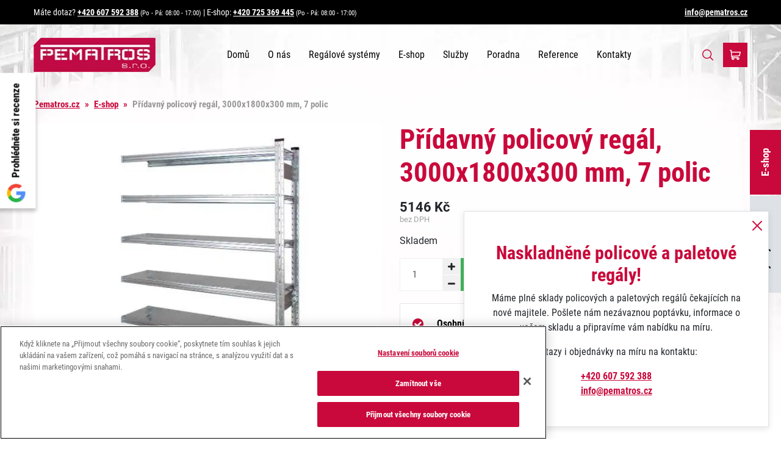

--- FILE ---
content_type: text/html; charset=UTF-8
request_url: https://www.pematros.cz/obchod/regal-policovy-pridavny-3000x1800x300-7-polic
body_size: 21684
content:
<!doctype html>
<html lang="cs">
<head>
	<meta charset="utf-8">
	<meta http-equiv="x-ua-compatible" content="ie=edge">

	<link rel="alternate" hreflang="x-default" href="https://www.pematros.cz/obchod/regal-policovy-pridavny-3000x1800x300-7-polic" />

	<meta name="viewport" content="width=device-width, initial-scale=1, shrink-to-fit=no">
	<link rel="preload" href="https://www.pematros.cz/wp-content/themes/pematros/assets/fonts/roboto-condensed-v18-latin_latin-ext-regular.woff2" as="font" crossorigin>
	<link rel="shortcut icon" href="https://www.pematros.cz/wp-content/themes/pematros/assets/images/favicon.ico" type="image/x-icon">

		<meta name='robots' content='index, follow, max-image-preview:large, max-snippet:-1, max-video-preview:-1' />

<!-- Google Tag Manager for WordPress by gtm4wp.com -->
<script data-cfasync="false" data-pagespeed-no-defer>
	var gtm4wp_datalayer_name = "dataLayer";
	var dataLayer = dataLayer || [];
	const gtm4wp_use_sku_instead = false;
	const gtm4wp_id_prefix = '';
	const gtm4wp_remarketing = false;
	const gtm4wp_eec = true;
	const gtm4wp_classicec = true;
	const gtm4wp_currency = 'CZK';
	const gtm4wp_product_per_impression = false;
	const gtm4wp_needs_shipping_address = false;
	const gtm4wp_business_vertical = 'retail';
	const gtm4wp_business_vertical_id = 'id';

	const gtm4wp_scrollerscript_debugmode         = false;
	const gtm4wp_scrollerscript_callbacktime      = 100;
	const gtm4wp_scrollerscript_readerlocation    = 150;
	const gtm4wp_scrollerscript_contentelementid  = "content";
	const gtm4wp_scrollerscript_scannertime       = 60;
</script>
<!-- End Google Tag Manager for WordPress by gtm4wp.com -->
	<!-- This site is optimized with the Yoast SEO plugin v20.1 - https://yoast.com/wordpress/plugins/seo/ -->
	<title>Přídavný policový regál, 3000x1800x300 mm, 7 polic | Pematros</title>
	<link rel="canonical" href="https://www.pematros.cz/obchod/regal-policovy-pridavny-3000x1800x300-7-polic" />
	<meta property="og:locale" content="cs_CZ" />
	<meta property="og:type" content="article" />
	<meta property="og:title" content="Přídavný policový regál, 3000x1800x300 mm, 7 polic | Pematros" />
	<meta property="og:description" content="Policové regály se vyznačují vysokou pevností a stabilitou bez nutnosti použití zavětrovacích prvků. Jejich další předností je jednoduchá montáž &hellip;" />
	<meta property="og:url" content="https://www.pematros.cz/obchod/regal-policovy-pridavny-3000x1800x300-7-polic" />
	<meta property="og:site_name" content="Pematros" />
	<meta property="article:modified_time" content="2025-08-05T15:29:24+00:00" />
	<meta property="og:image" content="https://www.pematros.cz/app/uploads/2019/12/7_policovy_pridavny-149.jpg" />
	<meta property="og:image:width" content="700" />
	<meta property="og:image:height" content="700" />
	<meta property="og:image:type" content="image/jpeg" />
	<meta name="twitter:card" content="summary_large_image" />
	<meta name="twitter:label1" content="Odhadovaná doba čtení" />
	<meta name="twitter:data1" content="1 minuta" />
	<script type="application/ld+json" class="yoast-schema-graph">{"@context":"https://schema.org","@graph":[{"@type":"WebPage","@id":"https://www.pematros.cz/obchod/regal-policovy-pridavny-3000x1800x300-7-polic","url":"https://www.pematros.cz/obchod/regal-policovy-pridavny-3000x1800x300-7-polic","name":"Přídavný policový regál, 3000x1800x300 mm, 7 polic | Pematros","isPartOf":{"@id":"https://www.pematros.cz/#website"},"primaryImageOfPage":{"@id":"https://www.pematros.cz/obchod/regal-policovy-pridavny-3000x1800x300-7-polic#primaryimage"},"image":{"@id":"https://www.pematros.cz/obchod/regal-policovy-pridavny-3000x1800x300-7-polic#primaryimage"},"thumbnailUrl":"https://www.pematros.cz/app/uploads/2019/12/7_policovy_pridavny-149.jpg","datePublished":"2019-11-11T21:44:21+00:00","dateModified":"2025-08-05T15:29:24+00:00","breadcrumb":{"@id":"https://www.pematros.cz/obchod/regal-policovy-pridavny-3000x1800x300-7-polic#breadcrumb"},"inLanguage":"cs","potentialAction":[{"@type":"ReadAction","target":["https://www.pematros.cz/obchod/regal-policovy-pridavny-3000x1800x300-7-polic"]}]},{"@type":"ImageObject","inLanguage":"cs","@id":"https://www.pematros.cz/obchod/regal-policovy-pridavny-3000x1800x300-7-polic#primaryimage","url":"https://www.pematros.cz/app/uploads/2019/12/7_policovy_pridavny-149.jpg","contentUrl":"https://www.pematros.cz/app/uploads/2019/12/7_policovy_pridavny-149.jpg","width":700,"height":700,"caption":"Přídavný policový regál, 3000x1800x300 mm, 7 polic"},{"@type":"BreadcrumbList","@id":"https://www.pematros.cz/obchod/regal-policovy-pridavny-3000x1800x300-7-polic#breadcrumb","itemListElement":[{"@type":"ListItem","position":1,"name":"Pematros.cz","item":"https://www.pematros.cz/"},{"@type":"ListItem","position":2,"name":"E-shop","item":"https://www.pematros.cz/obchod"},{"@type":"ListItem","position":3,"name":"Přídavný policový regál, 3000x1800x300 mm, 7 polic"}]},{"@type":"WebSite","@id":"https://www.pematros.cz/#website","url":"https://www.pematros.cz/","name":"Pematros","description":"Další web používající WordPress","potentialAction":[{"@type":"SearchAction","target":{"@type":"EntryPoint","urlTemplate":"https://www.pematros.cz/?s={search_term_string}"},"query-input":"required name=search_term_string"}],"inLanguage":"cs"}]}</script>
	<!-- / Yoast SEO plugin. -->


<script type="text/javascript">
window._wpemojiSettings = {"baseUrl":"https:\/\/s.w.org\/images\/core\/emoji\/14.0.0\/72x72\/","ext":".png","svgUrl":"https:\/\/s.w.org\/images\/core\/emoji\/14.0.0\/svg\/","svgExt":".svg","source":{"concatemoji":"https:\/\/www.pematros.cz\/wp-includes\/js\/wp-emoji-release.min.js?ver=6.1.9"}};
/*! This file is auto-generated */
!function(e,a,t){var n,r,o,i=a.createElement("canvas"),p=i.getContext&&i.getContext("2d");function s(e,t){var a=String.fromCharCode,e=(p.clearRect(0,0,i.width,i.height),p.fillText(a.apply(this,e),0,0),i.toDataURL());return p.clearRect(0,0,i.width,i.height),p.fillText(a.apply(this,t),0,0),e===i.toDataURL()}function c(e){var t=a.createElement("script");t.src=e,t.defer=t.type="text/javascript",a.getElementsByTagName("head")[0].appendChild(t)}for(o=Array("flag","emoji"),t.supports={everything:!0,everythingExceptFlag:!0},r=0;r<o.length;r++)t.supports[o[r]]=function(e){if(p&&p.fillText)switch(p.textBaseline="top",p.font="600 32px Arial",e){case"flag":return s([127987,65039,8205,9895,65039],[127987,65039,8203,9895,65039])?!1:!s([55356,56826,55356,56819],[55356,56826,8203,55356,56819])&&!s([55356,57332,56128,56423,56128,56418,56128,56421,56128,56430,56128,56423,56128,56447],[55356,57332,8203,56128,56423,8203,56128,56418,8203,56128,56421,8203,56128,56430,8203,56128,56423,8203,56128,56447]);case"emoji":return!s([129777,127995,8205,129778,127999],[129777,127995,8203,129778,127999])}return!1}(o[r]),t.supports.everything=t.supports.everything&&t.supports[o[r]],"flag"!==o[r]&&(t.supports.everythingExceptFlag=t.supports.everythingExceptFlag&&t.supports[o[r]]);t.supports.everythingExceptFlag=t.supports.everythingExceptFlag&&!t.supports.flag,t.DOMReady=!1,t.readyCallback=function(){t.DOMReady=!0},t.supports.everything||(n=function(){t.readyCallback()},a.addEventListener?(a.addEventListener("DOMContentLoaded",n,!1),e.addEventListener("load",n,!1)):(e.attachEvent("onload",n),a.attachEvent("onreadystatechange",function(){"complete"===a.readyState&&t.readyCallback()})),(e=t.source||{}).concatemoji?c(e.concatemoji):e.wpemoji&&e.twemoji&&(c(e.twemoji),c(e.wpemoji)))}(window,document,window._wpemojiSettings);
</script>
<style type="text/css">
img.wp-smiley,
img.emoji {
	display: inline !important;
	border: none !important;
	box-shadow: none !important;
	height: 1em !important;
	width: 1em !important;
	margin: 0 0.07em !important;
	vertical-align: -0.1em !important;
	background: none !important;
	padding: 0 !important;
}
</style>
	<link rel='stylesheet' id='wp-block-library-css' href='https://www.pematros.cz/wp-includes/css/dist/block-library/style.min.css?ver=6.1.9' type='text/css' media='all' />
<link rel='stylesheet' id='wc-blocks-vendors-style-css' href='https://www.pematros.cz/wp-content/plugins/woocommerce/packages/woocommerce-blocks/build/wc-blocks-vendors-style.css?ver=8.9.2' type='text/css' media='all' />
<link rel='stylesheet' id='wc-blocks-style-css' href='https://www.pematros.cz/wp-content/plugins/woocommerce/packages/woocommerce-blocks/build/wc-blocks-style.css?ver=8.9.2' type='text/css' media='all' />
<link rel='stylesheet' id='classic-theme-styles-css' href='https://www.pematros.cz/wp-includes/css/classic-themes.min.css?ver=1' type='text/css' media='all' />
<style id='global-styles-inline-css' type='text/css'>
body{--wp--preset--color--black: #000000;--wp--preset--color--cyan-bluish-gray: #abb8c3;--wp--preset--color--white: #ffffff;--wp--preset--color--pale-pink: #f78da7;--wp--preset--color--vivid-red: #cf2e2e;--wp--preset--color--luminous-vivid-orange: #ff6900;--wp--preset--color--luminous-vivid-amber: #fcb900;--wp--preset--color--light-green-cyan: #7bdcb5;--wp--preset--color--vivid-green-cyan: #00d084;--wp--preset--color--pale-cyan-blue: #8ed1fc;--wp--preset--color--vivid-cyan-blue: #0693e3;--wp--preset--color--vivid-purple: #9b51e0;--wp--preset--gradient--vivid-cyan-blue-to-vivid-purple: linear-gradient(135deg,rgba(6,147,227,1) 0%,rgb(155,81,224) 100%);--wp--preset--gradient--light-green-cyan-to-vivid-green-cyan: linear-gradient(135deg,rgb(122,220,180) 0%,rgb(0,208,130) 100%);--wp--preset--gradient--luminous-vivid-amber-to-luminous-vivid-orange: linear-gradient(135deg,rgba(252,185,0,1) 0%,rgba(255,105,0,1) 100%);--wp--preset--gradient--luminous-vivid-orange-to-vivid-red: linear-gradient(135deg,rgba(255,105,0,1) 0%,rgb(207,46,46) 100%);--wp--preset--gradient--very-light-gray-to-cyan-bluish-gray: linear-gradient(135deg,rgb(238,238,238) 0%,rgb(169,184,195) 100%);--wp--preset--gradient--cool-to-warm-spectrum: linear-gradient(135deg,rgb(74,234,220) 0%,rgb(151,120,209) 20%,rgb(207,42,186) 40%,rgb(238,44,130) 60%,rgb(251,105,98) 80%,rgb(254,248,76) 100%);--wp--preset--gradient--blush-light-purple: linear-gradient(135deg,rgb(255,206,236) 0%,rgb(152,150,240) 100%);--wp--preset--gradient--blush-bordeaux: linear-gradient(135deg,rgb(254,205,165) 0%,rgb(254,45,45) 50%,rgb(107,0,62) 100%);--wp--preset--gradient--luminous-dusk: linear-gradient(135deg,rgb(255,203,112) 0%,rgb(199,81,192) 50%,rgb(65,88,208) 100%);--wp--preset--gradient--pale-ocean: linear-gradient(135deg,rgb(255,245,203) 0%,rgb(182,227,212) 50%,rgb(51,167,181) 100%);--wp--preset--gradient--electric-grass: linear-gradient(135deg,rgb(202,248,128) 0%,rgb(113,206,126) 100%);--wp--preset--gradient--midnight: linear-gradient(135deg,rgb(2,3,129) 0%,rgb(40,116,252) 100%);--wp--preset--duotone--dark-grayscale: url('#wp-duotone-dark-grayscale');--wp--preset--duotone--grayscale: url('#wp-duotone-grayscale');--wp--preset--duotone--purple-yellow: url('#wp-duotone-purple-yellow');--wp--preset--duotone--blue-red: url('#wp-duotone-blue-red');--wp--preset--duotone--midnight: url('#wp-duotone-midnight');--wp--preset--duotone--magenta-yellow: url('#wp-duotone-magenta-yellow');--wp--preset--duotone--purple-green: url('#wp-duotone-purple-green');--wp--preset--duotone--blue-orange: url('#wp-duotone-blue-orange');--wp--preset--font-size--small: 13px;--wp--preset--font-size--medium: 20px;--wp--preset--font-size--large: 36px;--wp--preset--font-size--x-large: 42px;--wp--preset--spacing--20: 0.44rem;--wp--preset--spacing--30: 0.67rem;--wp--preset--spacing--40: 1rem;--wp--preset--spacing--50: 1.5rem;--wp--preset--spacing--60: 2.25rem;--wp--preset--spacing--70: 3.38rem;--wp--preset--spacing--80: 5.06rem;}:where(.is-layout-flex){gap: 0.5em;}body .is-layout-flow > .alignleft{float: left;margin-inline-start: 0;margin-inline-end: 2em;}body .is-layout-flow > .alignright{float: right;margin-inline-start: 2em;margin-inline-end: 0;}body .is-layout-flow > .aligncenter{margin-left: auto !important;margin-right: auto !important;}body .is-layout-constrained > .alignleft{float: left;margin-inline-start: 0;margin-inline-end: 2em;}body .is-layout-constrained > .alignright{float: right;margin-inline-start: 2em;margin-inline-end: 0;}body .is-layout-constrained > .aligncenter{margin-left: auto !important;margin-right: auto !important;}body .is-layout-constrained > :where(:not(.alignleft):not(.alignright):not(.alignfull)){max-width: var(--wp--style--global--content-size);margin-left: auto !important;margin-right: auto !important;}body .is-layout-constrained > .alignwide{max-width: var(--wp--style--global--wide-size);}body .is-layout-flex{display: flex;}body .is-layout-flex{flex-wrap: wrap;align-items: center;}body .is-layout-flex > *{margin: 0;}:where(.wp-block-columns.is-layout-flex){gap: 2em;}.has-black-color{color: var(--wp--preset--color--black) !important;}.has-cyan-bluish-gray-color{color: var(--wp--preset--color--cyan-bluish-gray) !important;}.has-white-color{color: var(--wp--preset--color--white) !important;}.has-pale-pink-color{color: var(--wp--preset--color--pale-pink) !important;}.has-vivid-red-color{color: var(--wp--preset--color--vivid-red) !important;}.has-luminous-vivid-orange-color{color: var(--wp--preset--color--luminous-vivid-orange) !important;}.has-luminous-vivid-amber-color{color: var(--wp--preset--color--luminous-vivid-amber) !important;}.has-light-green-cyan-color{color: var(--wp--preset--color--light-green-cyan) !important;}.has-vivid-green-cyan-color{color: var(--wp--preset--color--vivid-green-cyan) !important;}.has-pale-cyan-blue-color{color: var(--wp--preset--color--pale-cyan-blue) !important;}.has-vivid-cyan-blue-color{color: var(--wp--preset--color--vivid-cyan-blue) !important;}.has-vivid-purple-color{color: var(--wp--preset--color--vivid-purple) !important;}.has-black-background-color{background-color: var(--wp--preset--color--black) !important;}.has-cyan-bluish-gray-background-color{background-color: var(--wp--preset--color--cyan-bluish-gray) !important;}.has-white-background-color{background-color: var(--wp--preset--color--white) !important;}.has-pale-pink-background-color{background-color: var(--wp--preset--color--pale-pink) !important;}.has-vivid-red-background-color{background-color: var(--wp--preset--color--vivid-red) !important;}.has-luminous-vivid-orange-background-color{background-color: var(--wp--preset--color--luminous-vivid-orange) !important;}.has-luminous-vivid-amber-background-color{background-color: var(--wp--preset--color--luminous-vivid-amber) !important;}.has-light-green-cyan-background-color{background-color: var(--wp--preset--color--light-green-cyan) !important;}.has-vivid-green-cyan-background-color{background-color: var(--wp--preset--color--vivid-green-cyan) !important;}.has-pale-cyan-blue-background-color{background-color: var(--wp--preset--color--pale-cyan-blue) !important;}.has-vivid-cyan-blue-background-color{background-color: var(--wp--preset--color--vivid-cyan-blue) !important;}.has-vivid-purple-background-color{background-color: var(--wp--preset--color--vivid-purple) !important;}.has-black-border-color{border-color: var(--wp--preset--color--black) !important;}.has-cyan-bluish-gray-border-color{border-color: var(--wp--preset--color--cyan-bluish-gray) !important;}.has-white-border-color{border-color: var(--wp--preset--color--white) !important;}.has-pale-pink-border-color{border-color: var(--wp--preset--color--pale-pink) !important;}.has-vivid-red-border-color{border-color: var(--wp--preset--color--vivid-red) !important;}.has-luminous-vivid-orange-border-color{border-color: var(--wp--preset--color--luminous-vivid-orange) !important;}.has-luminous-vivid-amber-border-color{border-color: var(--wp--preset--color--luminous-vivid-amber) !important;}.has-light-green-cyan-border-color{border-color: var(--wp--preset--color--light-green-cyan) !important;}.has-vivid-green-cyan-border-color{border-color: var(--wp--preset--color--vivid-green-cyan) !important;}.has-pale-cyan-blue-border-color{border-color: var(--wp--preset--color--pale-cyan-blue) !important;}.has-vivid-cyan-blue-border-color{border-color: var(--wp--preset--color--vivid-cyan-blue) !important;}.has-vivid-purple-border-color{border-color: var(--wp--preset--color--vivid-purple) !important;}.has-vivid-cyan-blue-to-vivid-purple-gradient-background{background: var(--wp--preset--gradient--vivid-cyan-blue-to-vivid-purple) !important;}.has-light-green-cyan-to-vivid-green-cyan-gradient-background{background: var(--wp--preset--gradient--light-green-cyan-to-vivid-green-cyan) !important;}.has-luminous-vivid-amber-to-luminous-vivid-orange-gradient-background{background: var(--wp--preset--gradient--luminous-vivid-amber-to-luminous-vivid-orange) !important;}.has-luminous-vivid-orange-to-vivid-red-gradient-background{background: var(--wp--preset--gradient--luminous-vivid-orange-to-vivid-red) !important;}.has-very-light-gray-to-cyan-bluish-gray-gradient-background{background: var(--wp--preset--gradient--very-light-gray-to-cyan-bluish-gray) !important;}.has-cool-to-warm-spectrum-gradient-background{background: var(--wp--preset--gradient--cool-to-warm-spectrum) !important;}.has-blush-light-purple-gradient-background{background: var(--wp--preset--gradient--blush-light-purple) !important;}.has-blush-bordeaux-gradient-background{background: var(--wp--preset--gradient--blush-bordeaux) !important;}.has-luminous-dusk-gradient-background{background: var(--wp--preset--gradient--luminous-dusk) !important;}.has-pale-ocean-gradient-background{background: var(--wp--preset--gradient--pale-ocean) !important;}.has-electric-grass-gradient-background{background: var(--wp--preset--gradient--electric-grass) !important;}.has-midnight-gradient-background{background: var(--wp--preset--gradient--midnight) !important;}.has-small-font-size{font-size: var(--wp--preset--font-size--small) !important;}.has-medium-font-size{font-size: var(--wp--preset--font-size--medium) !important;}.has-large-font-size{font-size: var(--wp--preset--font-size--large) !important;}.has-x-large-font-size{font-size: var(--wp--preset--font-size--x-large) !important;}
.wp-block-navigation a:where(:not(.wp-element-button)){color: inherit;}
:where(.wp-block-columns.is-layout-flex){gap: 2em;}
.wp-block-pullquote{font-size: 1.5em;line-height: 1.6;}
</style>
<link rel='stylesheet' id='supersimplelightbox-css-css' href='https://www.pematros.cz/wp-content/plugins/lynt-supersimple-lightbox/supersimple-lightbox.min.css?ver=6.1.9' type='text/css' media='all' />
<link rel='stylesheet' id='wcpf-plugin-style-css' href='https://www.pematros.cz/wp-content/plugins/woocommerce-product-filters/assets/prod/styles/plugin.css?ver=6.1.9' type='text/css' media='all' />
<link rel='stylesheet' id='photoswipe-css' href='https://www.pematros.cz/wp-content/plugins/woocommerce/assets/css/photoswipe/photoswipe.min.css?ver=7.2.2' type='text/css' media='all' />
<link rel='stylesheet' id='photoswipe-default-skin-css' href='https://www.pematros.cz/wp-content/plugins/woocommerce/assets/css/photoswipe/default-skin/default-skin.min.css?ver=7.2.2' type='text/css' media='all' />
<style id='woocommerce-inline-inline-css' type='text/css'>
.woocommerce form .form-row .required { visibility: visible; }
</style>
<link rel='stylesheet' id='mc4wp-form-themes-css' href='https://www.pematros.cz/wp-content/plugins/mailchimp-for-wp/assets/css/form-themes.css?ver=4.9.1' type='text/css' media='all' />
<link rel='stylesheet' id='new-style-css' href='https://www.pematros.cz/wp-content/themes/pematros/dist-new/new-styles.css?id=355b22a57bfc14198e71d00dcee10b13%3Fv2&#038;ver=6.1.9' type='text/css' media='all' />
<link rel='stylesheet' id='css-css' href='https://www.pematros.cz/wp-content/themes/pematros/dist/styles/index.css?ver=1.0' type='text/css' media='all' />
<script type='text/javascript' src='https://www.pematros.cz/wp-includes/js/jquery/jquery.min.js?ver=3.6.1' id='jquery-core-js'></script>
<script type='text/javascript' src='https://www.pematros.cz/wp-includes/js/jquery/jquery-migrate.min.js?ver=3.3.2' id='jquery-migrate-js'></script>
<script type='text/javascript' src='https://www.pematros.cz/wp-content/plugins/woocommerce-product-filters/assets/prod/scripts/polyfills.js?ver=6.1.9' id='wcpf-plugin-polyfills-script-js'></script>
<script type='text/javascript' src='https://www.pematros.cz/wp-includes/js/jquery/ui/core.min.js?ver=1.13.2' id='jquery-ui-core-js'></script>
<script type='text/javascript' src='https://www.pematros.cz/wp-includes/js/jquery/ui/mouse.min.js?ver=1.13.2' id='jquery-ui-mouse-js'></script>
<script type='text/javascript' src='https://www.pematros.cz/wp-includes/js/jquery/ui/slider.min.js?ver=1.13.2' id='jquery-ui-slider-js'></script>
<script type='text/javascript' src='https://www.pematros.cz/wp-content/plugins/woocommerce-product-filters/assets/prod/scripts/front-vendor.js?ver=6.1.9' id='wcpf-plugin-vendor-script-js'></script>
<script type='text/javascript' src='https://www.pematros.cz/wp-includes/js/underscore.min.js?ver=1.13.4' id='underscore-js'></script>
<script type='text/javascript' id='wp-util-js-extra'>
/* <![CDATA[ */
var _wpUtilSettings = {"ajax":{"url":"\/wp-admin\/admin-ajax.php"}};
/* ]]> */
</script>
<script type='text/javascript' src='https://www.pematros.cz/wp-includes/js/wp-util.min.js?ver=6.1.9' id='wp-util-js'></script>
<script type='text/javascript' src='https://www.pematros.cz/wp-content/plugins/woocommerce/assets/js/accounting/accounting.min.js?ver=0.4.2' id='accounting-js'></script>
<script type='text/javascript' id='wcpf-plugin-script-js-extra'>
/* <![CDATA[ */
var WCPFData = {"registerEntities":{"Project":{"id":"Project","class":"WooCommerce_Product_Filter_Plugin\\Entity","post_type":"wcpf_project","label":"Project","default_options":{"urlNavigation":"query","filteringStarts":"auto","urlNavigationOptions":[],"useComponents":["pagination","sorting","results-count","page-title","breadcrumb"],"paginationAjax":true,"sortingAjax":true,"productsContainerSelector":".products","paginationSelector":".woocommerce-pagination","resultCountSelector":".woocommerce-result-count","sortingSelector":".woocommerce-ordering","pageTitleSelector":".woocommerce-products-header__title","breadcrumbSelector":".woocommerce-breadcrumb","multipleContainersForProducts":true},"is_grouped":true,"editor_component_class":"WooCommerce_Product_Filter_Plugin\\Project\\Editor_Component","filter_component_class":"WooCommerce_Product_Filter_Plugin\\Project\\Filter_Component","variations":false},"BoxListField":{"id":"BoxListField","class":"WooCommerce_Product_Filter_Plugin\\Entity","post_type":"wcpf_item","label":"Box List","default_options":{"itemsSource":"attribute","itemsDisplay":"all","queryType":"or","itemsDisplayHierarchical":true,"displayHierarchicalCollapsed":false,"displayTitle":true,"displayToggleContent":true,"defaultToggleState":"show","cssClass":"","actionForEmptyOptions":"hide","displayProductCount":true,"productCountPolicy":"for-option-only","multiSelect":true,"boxSize":"45px"},"is_grouped":false,"editor_component_class":"WooCommerce_Product_Filter_Plugin\\Field\\Box_list\\Editor_Component","filter_component_class":"WooCommerce_Product_Filter_Plugin\\Field\\Box_List\\Filter_Component","variations":true},"CheckBoxListField":{"id":"CheckBoxListField","class":"WooCommerce_Product_Filter_Plugin\\Entity","post_type":"wcpf_item","label":"Checkbox","default_options":{"itemsSource":"attribute","itemsDisplay":"all","queryType":"or","itemsDisplayHierarchical":true,"displayHierarchicalCollapsed":false,"displayTitle":true,"displayToggleContent":true,"defaultToggleState":"show","cssClass":"","actionForEmptyOptions":"hide","displayProductCount":true,"productCountPolicy":"for-option-only","seeMoreOptionsBy":"scrollbar","heightOfVisibleContent":12},"is_grouped":false,"editor_component_class":"WooCommerce_Product_Filter_Plugin\\Field\\Check_Box_List\\Editor_Component","filter_component_class":"WooCommerce_Product_Filter_Plugin\\Field\\Check_Box_List\\Filter_Component","variations":true},"DropDownListField":{"id":"DropDownListField","class":"WooCommerce_Product_Filter_Plugin\\Entity","post_type":"wcpf_item","label":"Drop Down","default_options":{"itemsSource":"attribute","itemsDisplay":"all","queryType":"or","itemsDisplayHierarchical":true,"displayHierarchicalCollapsed":false,"displayTitle":true,"displayToggleContent":true,"defaultToggleState":"show","cssClass":"","actionForEmptyOptions":"hide","displayProductCount":true,"productCountPolicy":"for-option-only","titleItemReset":"Show all"},"is_grouped":false,"editor_component_class":"WooCommerce_Product_Filter_Plugin\\Field\\Drop_Down_List\\Editor_Component","filter_component_class":"WooCommerce_Product_Filter_Plugin\\Field\\Drop_Down_List\\Filter_Component","variations":true},"ButtonField":{"id":"ButtonField","class":"WooCommerce_Product_Filter_Plugin\\Entity","post_type":"wcpf_item","label":"Button","default_options":{"cssClass":"","action":"reset"},"is_grouped":false,"editor_component_class":"WooCommerce_Product_Filter_Plugin\\Field\\Button\\Editor_Component","filter_component_class":"WooCommerce_Product_Filter_Plugin\\Field\\Button\\Filter_Component","variations":true},"ColorListField":{"id":"ColorListField","class":"WooCommerce_Product_Filter_Plugin\\Entity","post_type":"wcpf_item","label":"Colors","default_options":{"itemsSource":"attribute","itemsDisplay":"all","queryType":"or","itemsDisplayHierarchical":true,"displayHierarchicalCollapsed":false,"displayTitle":true,"displayToggleContent":true,"defaultToggleState":"show","cssClass":"","actionForEmptyOptions":"hide","displayProductCount":true,"productCountPolicy":"for-option-only","optionKey":"colors"},"is_grouped":false,"editor_component_class":"WooCommerce_Product_Filter_Plugin\\Field\\Color_List\\Editor_Component","filter_component_class":"WooCommerce_Product_Filter_Plugin\\Field\\Color_List\\Filter_Component","variations":true},"RadioListField":{"id":"RadioListField","class":"WooCommerce_Product_Filter_Plugin\\Entity","post_type":"wcpf_item","label":"Radio","default_options":{"itemsSource":"attribute","itemsDisplay":"all","queryType":"or","itemsDisplayHierarchical":true,"displayHierarchicalCollapsed":false,"displayTitle":true,"displayToggleContent":true,"defaultToggleState":"show","cssClass":"","actionForEmptyOptions":"hide","displayProductCount":true,"productCountPolicy":"for-option-only","titleItemReset":"Show all","seeMoreOptionsBy":"scrollbar","heightOfVisibleContent":12},"is_grouped":false,"editor_component_class":"WooCommerce_Product_Filter_Plugin\\Field\\Radio_List\\Editor_Component","filter_component_class":"WooCommerce_Product_Filter_Plugin\\Field\\Radio_List\\Filter_Component","variations":true},"TextListField":{"id":"TextListField","class":"WooCommerce_Product_Filter_Plugin\\Entity","post_type":"wcpf_item","label":"Text List","default_options":{"itemsSource":"attribute","itemsDisplay":"all","queryType":"or","itemsDisplayHierarchical":true,"displayHierarchicalCollapsed":false,"displayTitle":true,"displayToggleContent":true,"defaultToggleState":"show","cssClass":"","actionForEmptyOptions":"hide","displayProductCount":true,"productCountPolicy":"for-option-only","multiSelect":true,"useInlineStyle":false},"is_grouped":false,"editor_component_class":"WooCommerce_Product_Filter_Plugin\\Field\\Text_List\\Editor_Component","filter_component_class":"WooCommerce_Product_Filter_Plugin\\Field\\Text_List\\Filter_Component","variations":true},"PriceSliderField":{"id":"PriceSliderField","class":"WooCommerce_Product_Filter_Plugin\\Entity","post_type":"wcpf_item","label":"Price slider","default_options":{"minPriceOptionKey":"min-price","maxPriceOptionKey":"max-price","optionKey":"price","optionKeyFormat":"dash","cssClass":"","displayMinMaxInput":true,"displayTitle":true,"displayToggleContent":true,"defaultToggleState":"show","displayPriceLabel":true},"is_grouped":false,"editor_component_class":"WooCommerce_Product_Filter_Plugin\\Field\\Price_Slider\\Editor_Component","filter_component_class":"WooCommerce_Product_Filter_Plugin\\Field\\Price_Slider\\Filter_Component","variations":false},"SimpleBoxLayout":{"id":"SimpleBoxLayout","class":"WooCommerce_Product_Filter_Plugin\\Entity","post_type":"wcpf_item","label":"Simple Box","default_options":{"displayToggleContent":true,"defaultToggleState":"show","cssClass":""},"is_grouped":true,"editor_component_class":"WooCommerce_Product_Filter_Plugin\\Layout\\Simple_Box\\Editor_Component","filter_component_class":"WooCommerce_Product_Filter_Plugin\\Layout\\Simple_Box\\Filter_Component","variations":false},"ColumnsLayout":{"id":"ColumnsLayout","class":"WooCommerce_Product_Filter_Plugin\\Entity","post_type":"wcpf_item","label":"Columns","default_options":{"columns":[{"entities":[],"options":{"width":"50%"}}]},"is_grouped":true,"editor_component_class":"WooCommerce_Product_Filter_Plugin\\Layout\\Columns\\Editor_Component","filter_component_class":"WooCommerce_Product_Filter_Plugin\\Layout\\Columns\\Filter_Component","variations":false}},"messages":{"selectNoMatchesFound":"\u017d\u00e1dn\u00e9 v\u00fdsledky"},"selectors":{"productsContainer":".products","paginationContainer":".woocommerce-pagination","resultCount":".woocommerce-result-count","sorting":".woocommerce-ordering","pageTitle":".woocommerce-products-header__title","breadcrumb":".woocommerce-breadcrumb"},"pageUrl":"https:\/\/www.pematros.cz\/obchod\/regal-policovy-pridavny-3000x1800x300-7-polic","isPaged":"","scriptAfterProductsUpdate":"","scrollTop":"no","priceFormat":{"currencyFormatNumDecimals":0,"currencyFormatSymbol":"&#75;&#269;","currencyFormatDecimalSep":",","currencyFormatThousandSep":"","currencyFormat":"%v&nbsp;%s"}};
/* ]]> */
</script>
<script type='text/javascript' src='https://www.pematros.cz/wp-content/plugins/woocommerce-product-filters/assets/prod/scripts/plugin.js?ver=6.1.9' id='wcpf-plugin-script-js'></script>
<script type='text/javascript' src='https://www.pematros.cz/wp-content/plugins/duracelltomi-google-tag-manager/js/analytics-talk-content-tracking.js?ver=1.16.2' id='gtm4wp-scroll-tracking-js'></script>
<script type='text/javascript' src='https://www.pematros.cz/wp-content/plugins/duracelltomi-google-tag-manager/js/gtm4wp-woocommerce-classic.js?ver=1.16.2' id='gtm4wp-woocommerce-classic-js'></script>
<script type='text/javascript' src='https://www.pematros.cz/wp-content/plugins/duracelltomi-google-tag-manager/js/gtm4wp-woocommerce-enhanced.js?ver=1.16.2' id='gtm4wp-woocommerce-enhanced-js'></script>
<script type='text/javascript' src='https://www.pematros.cz/wp-content/themes/pematros/dist-new/new-scripts.js?id=56c1a862a02ee4b430f5fe674e28247b' id='new-script-js'></script>
<script type='text/javascript' src='https://www.pematros.cz/wp-content/themes/pematros/assets/scripts/jquery-blockui/jquery.blockUI.js' id='appjs-js'></script>
<link rel="https://api.w.org/" href="https://www.pematros.cz/wp-json/" /><link rel="alternate" type="application/json" href="https://www.pematros.cz/wp-json/wp/v2/product/3278" /><link rel="EditURI" type="application/rsd+xml" title="RSD" href="https://www.pematros.cz/xmlrpc.php?rsd" />
<link rel="wlwmanifest" type="application/wlwmanifest+xml" href="https://www.pematros.cz/wp-includes/wlwmanifest.xml" />
<meta name="generator" content="WordPress 6.1.9" />
<meta name="generator" content="WooCommerce 7.2.2" />
<link rel='shortlink' href='https://www.pematros.cz/?p=3278' />
<link rel="alternate" type="application/json+oembed" href="https://www.pematros.cz/wp-json/oembed/1.0/embed?url=https%3A%2F%2Fwww.pematros.cz%2Fobchod%2Fregal-policovy-pridavny-3000x1800x300-7-polic" />
<link rel="alternate" type="text/xml+oembed" href="https://www.pematros.cz/wp-json/oembed/1.0/embed?url=https%3A%2F%2Fwww.pematros.cz%2Fobchod%2Fregal-policovy-pridavny-3000x1800x300-7-polic&#038;format=xml" />

<!-- Google Tag Manager for WordPress by gtm4wp.com -->
<!-- GTM Container placement set to footer -->
<script data-cfasync="false" data-pagespeed-no-defer type="text/javascript">
	var dataLayer_content = {"pagePostType":"product","pagePostType2":"single-product","pagePostAuthor":"Petr Matuš","customerTotalOrders":0,"customerTotalOrderValue":"0.00","customerFirstName":"","customerLastName":"","customerBillingFirstName":"","customerBillingLastName":"","customerBillingCompany":"","customerBillingAddress1":"","customerBillingAddress2":"","customerBillingCity":"","customerBillingPostcode":"","customerBillingCountry":"","customerBillingEmail":"","customerBillingEmailHash":"e3b0c44298fc1c149afbf4c8996fb92427ae41e4649b934ca495991b7852b855","customerBillingPhone":"","customerShippingFirstName":"","customerShippingLastName":"","customerShippingCompany":"","customerShippingAddress1":"","customerShippingAddress2":"","customerShippingCity":"","customerShippingPostcode":"","customerShippingCountry":"","cartContent":{"totals":{"applied_coupons":[],"discount_total":0,"subtotal":0,"total":0},"items":[]},"productRatingCounts":[],"productAverageRating":0,"productReviewCount":0,"productType":"simple","productIsVariable":0,"event":"gtm4wp.changeDetailViewEEC","ecommerce":{"currencyCode":"CZK","detail":{"products":[{"id":3278,"name":"Přídavný policový regál, 3000x1800x300 mm, 7 polic","sku":3278,"category":"E-shop","price":5146,"stocklevel":null}]}}};
	dataLayer.push( dataLayer_content );
</script>
<script data-cfasync="false">
(function(w,d,s,l,i){w[l]=w[l]||[];w[l].push({'gtm.start':
new Date().getTime(),event:'gtm.js'});var f=d.getElementsByTagName(s)[0],
j=d.createElement(s),dl=l!='dataLayer'?'&l='+l:'';j.async=true;j.src=
'//www.googletagmanager.com/gtm.'+'js?id='+i+dl;f.parentNode.insertBefore(j,f);
})(window,document,'script','dataLayer','GTM-NJDZWGB');
</script>
<!-- End Google Tag Manager -->
<!-- End Google Tag Manager for WordPress by gtm4wp.com -->
        <script type="text/javascript">
            var jQueryMigrateHelperHasSentDowngrade = false;

			window.onerror = function( msg, url, line, col, error ) {
				// Break out early, do not processing if a downgrade reqeust was already sent.
				if ( jQueryMigrateHelperHasSentDowngrade ) {
					return true;
                }

				var xhr = new XMLHttpRequest();
				var nonce = '6e2f6d25fc';
				var jQueryFunctions = [
					'andSelf',
					'browser',
					'live',
					'boxModel',
					'support.boxModel',
					'size',
					'swap',
					'clean',
					'sub',
                ];
				var match_pattern = /\)\.(.+?) is not a function/;
                var erroredFunction = msg.match( match_pattern );

                // If there was no matching functions, do not try to downgrade.
                if ( typeof erroredFunction !== 'object' || typeof erroredFunction[1] === "undefined" || -1 === jQueryFunctions.indexOf( erroredFunction[1] ) ) {
                    return true;
                }

                // Set that we've now attempted a downgrade request.
                jQueryMigrateHelperHasSentDowngrade = true;

				xhr.open( 'POST', 'https://www.pematros.cz/wp-admin/admin-ajax.php' );
				xhr.setRequestHeader( 'Content-Type', 'application/x-www-form-urlencoded' );
				xhr.onload = function () {
					var response,
                        reload = false;

					if ( 200 === xhr.status ) {
                        try {
                        	response = JSON.parse( xhr.response );

                        	reload = response.data.reload;
                        } catch ( e ) {
                        	reload = false;
                        }
                    }

					// Automatically reload the page if a deprecation caused an automatic downgrade, ensure visitors get the best possible experience.
					if ( reload ) {
						location.reload();
                    }
				};

				xhr.send( encodeURI( 'action=jquery-migrate-downgrade-version&_wpnonce=' + nonce ) );

				// Suppress error alerts in older browsers
				return true;
			}
        </script>

			<noscript><style>.woocommerce-product-gallery{ opacity: 1 !important; }</style></noscript>
			<style type="text/css" id="wp-custom-css">
			.aligncenter {
	text-align: center;
}

.wp-block-image img {
	height: auto;
}

.gallery.simple-image img {
	height: auto;
}

.coupon {
    display: flex;
    align-items: center;
    float: left;
    display: none;
}

.product ol.flex-control-nav.flex-control-thumbs {
		list-style: none;
    display: flex;
    justify-content: center;
    align-items: center;
    padding: 0;
    margin-top: 20px;
}

.product ol.flex-control-nav.flex-control-thumbs li {
	padding:3px;
}

#onetrust-consent-sdk #onetrust-banner-sdk {
    background-color: #ffffff;
    max-width: 70%;
}

@media screen and (min-width: 992px) {
.bio {
	max-width:80%;
	background:white;
	padding-top: 20px;
	padding-left: 20px;
	padding-right: 20px;
	box-shadow: 0px 0px 10px 0 rgba(0,0,0,.1);
  border-bottom: 4px solid rgba(0,0,0,.1);
}
}

@media screen and (max-width: 992px) {
.bio {
	background:white;
	padding-top: 20px;
	padding-left: 20px;
	padding-right: 20px;
	box-shadow: 0px 0px 10px 0 rgba(0,0,0,.1);
  border-bottom: 4px solid rgba(0,0,0,.1);
}
}

@media screen and (max-width: 992px) {
.bio-image {
	max-width:70%;
	}
}
		</style>
		
<!-- Začátek oznámení o souhlasu s používáním souborů cookie pro doménu www.pematros.cz -->
<script src="https://cookie-cdn.cookiepro.com/scripttemplates/otSDKStub.js"  type="text/javascript" charset="UTF-8" data-domain-script="f793ef96-d6d8-4b71-b47e-4a14e4c87cb1" ></script>
<script type="text/javascript">
function OptanonWrapper() { }
</script>
<!-- Konec oznámení o souhlasu s používáním souborů cookie pro doménu www.pematros.cz -->


</head>
<body class="product-template-default single single-product postid-3278 wp-embed-responsive theme-pematros woocommerce woocommerce-page woocommerce-no-js">
<svg xmlns="http://www.w3.org/2000/svg" viewBox="0 0 0 0" width="0" height="0" focusable="false" role="none" style="visibility: hidden; position: absolute; left: -9999px; overflow: hidden;" ><defs><filter id="wp-duotone-dark-grayscale"><feColorMatrix color-interpolation-filters="sRGB" type="matrix" values=" .299 .587 .114 0 0 .299 .587 .114 0 0 .299 .587 .114 0 0 .299 .587 .114 0 0 " /><feComponentTransfer color-interpolation-filters="sRGB" ><feFuncR type="table" tableValues="0 0.49803921568627" /><feFuncG type="table" tableValues="0 0.49803921568627" /><feFuncB type="table" tableValues="0 0.49803921568627" /><feFuncA type="table" tableValues="1 1" /></feComponentTransfer><feComposite in2="SourceGraphic" operator="in" /></filter></defs></svg><svg xmlns="http://www.w3.org/2000/svg" viewBox="0 0 0 0" width="0" height="0" focusable="false" role="none" style="visibility: hidden; position: absolute; left: -9999px; overflow: hidden;" ><defs><filter id="wp-duotone-grayscale"><feColorMatrix color-interpolation-filters="sRGB" type="matrix" values=" .299 .587 .114 0 0 .299 .587 .114 0 0 .299 .587 .114 0 0 .299 .587 .114 0 0 " /><feComponentTransfer color-interpolation-filters="sRGB" ><feFuncR type="table" tableValues="0 1" /><feFuncG type="table" tableValues="0 1" /><feFuncB type="table" tableValues="0 1" /><feFuncA type="table" tableValues="1 1" /></feComponentTransfer><feComposite in2="SourceGraphic" operator="in" /></filter></defs></svg><svg xmlns="http://www.w3.org/2000/svg" viewBox="0 0 0 0" width="0" height="0" focusable="false" role="none" style="visibility: hidden; position: absolute; left: -9999px; overflow: hidden;" ><defs><filter id="wp-duotone-purple-yellow"><feColorMatrix color-interpolation-filters="sRGB" type="matrix" values=" .299 .587 .114 0 0 .299 .587 .114 0 0 .299 .587 .114 0 0 .299 .587 .114 0 0 " /><feComponentTransfer color-interpolation-filters="sRGB" ><feFuncR type="table" tableValues="0.54901960784314 0.98823529411765" /><feFuncG type="table" tableValues="0 1" /><feFuncB type="table" tableValues="0.71764705882353 0.25490196078431" /><feFuncA type="table" tableValues="1 1" /></feComponentTransfer><feComposite in2="SourceGraphic" operator="in" /></filter></defs></svg><svg xmlns="http://www.w3.org/2000/svg" viewBox="0 0 0 0" width="0" height="0" focusable="false" role="none" style="visibility: hidden; position: absolute; left: -9999px; overflow: hidden;" ><defs><filter id="wp-duotone-blue-red"><feColorMatrix color-interpolation-filters="sRGB" type="matrix" values=" .299 .587 .114 0 0 .299 .587 .114 0 0 .299 .587 .114 0 0 .299 .587 .114 0 0 " /><feComponentTransfer color-interpolation-filters="sRGB" ><feFuncR type="table" tableValues="0 1" /><feFuncG type="table" tableValues="0 0.27843137254902" /><feFuncB type="table" tableValues="0.5921568627451 0.27843137254902" /><feFuncA type="table" tableValues="1 1" /></feComponentTransfer><feComposite in2="SourceGraphic" operator="in" /></filter></defs></svg><svg xmlns="http://www.w3.org/2000/svg" viewBox="0 0 0 0" width="0" height="0" focusable="false" role="none" style="visibility: hidden; position: absolute; left: -9999px; overflow: hidden;" ><defs><filter id="wp-duotone-midnight"><feColorMatrix color-interpolation-filters="sRGB" type="matrix" values=" .299 .587 .114 0 0 .299 .587 .114 0 0 .299 .587 .114 0 0 .299 .587 .114 0 0 " /><feComponentTransfer color-interpolation-filters="sRGB" ><feFuncR type="table" tableValues="0 0" /><feFuncG type="table" tableValues="0 0.64705882352941" /><feFuncB type="table" tableValues="0 1" /><feFuncA type="table" tableValues="1 1" /></feComponentTransfer><feComposite in2="SourceGraphic" operator="in" /></filter></defs></svg><svg xmlns="http://www.w3.org/2000/svg" viewBox="0 0 0 0" width="0" height="0" focusable="false" role="none" style="visibility: hidden; position: absolute; left: -9999px; overflow: hidden;" ><defs><filter id="wp-duotone-magenta-yellow"><feColorMatrix color-interpolation-filters="sRGB" type="matrix" values=" .299 .587 .114 0 0 .299 .587 .114 0 0 .299 .587 .114 0 0 .299 .587 .114 0 0 " /><feComponentTransfer color-interpolation-filters="sRGB" ><feFuncR type="table" tableValues="0.78039215686275 1" /><feFuncG type="table" tableValues="0 0.94901960784314" /><feFuncB type="table" tableValues="0.35294117647059 0.47058823529412" /><feFuncA type="table" tableValues="1 1" /></feComponentTransfer><feComposite in2="SourceGraphic" operator="in" /></filter></defs></svg><svg xmlns="http://www.w3.org/2000/svg" viewBox="0 0 0 0" width="0" height="0" focusable="false" role="none" style="visibility: hidden; position: absolute; left: -9999px; overflow: hidden;" ><defs><filter id="wp-duotone-purple-green"><feColorMatrix color-interpolation-filters="sRGB" type="matrix" values=" .299 .587 .114 0 0 .299 .587 .114 0 0 .299 .587 .114 0 0 .299 .587 .114 0 0 " /><feComponentTransfer color-interpolation-filters="sRGB" ><feFuncR type="table" tableValues="0.65098039215686 0.40392156862745" /><feFuncG type="table" tableValues="0 1" /><feFuncB type="table" tableValues="0.44705882352941 0.4" /><feFuncA type="table" tableValues="1 1" /></feComponentTransfer><feComposite in2="SourceGraphic" operator="in" /></filter></defs></svg><svg xmlns="http://www.w3.org/2000/svg" viewBox="0 0 0 0" width="0" height="0" focusable="false" role="none" style="visibility: hidden; position: absolute; left: -9999px; overflow: hidden;" ><defs><filter id="wp-duotone-blue-orange"><feColorMatrix color-interpolation-filters="sRGB" type="matrix" values=" .299 .587 .114 0 0 .299 .587 .114 0 0 .299 .587 .114 0 0 .299 .587 .114 0 0 " /><feComponentTransfer color-interpolation-filters="sRGB" ><feFuncR type="table" tableValues="0.098039215686275 1" /><feFuncG type="table" tableValues="0 0.66274509803922" /><feFuncB type="table" tableValues="0.84705882352941 0.41960784313725" /><feFuncA type="table" tableValues="1 1" /></feComponentTransfer><feComposite in2="SourceGraphic" operator="in" /></filter></defs></svg><a href="https://www.pematros.cz/obchod" class="sider">E-shop</a>
<a href="https://www.pematros.cz/kontakty" class="sider sider-gray">Rychlý kontakt</a>
<a href="https://www.google.com/maps/place/Pematros+s.r.o./@49.749532,13.3165154,17z/data=!4m7!3m6!1s0x470af1dd446e1fa1:0x55687bbd48b17dd2!8m2!3d49.749532!4d13.3187041!9m1!1b1" target="_blank" class="sider-left sider-google"><svg version="1.1" id="googleico" xmlns="http://www.w3.org/2000/svg" xmlns:xlink="http://www.w3.org/1999/xlink" x="0px" y="0px"
                                                                                            viewBox="0 0 512 512" style="enable-background:new 0 0 512 512;" xml:space="preserve">
<path style="fill:#FBBB00;" d="M113.47,309.408L95.648,375.94l-65.139,1.378C11.042,341.211,0,299.9,0,256
	c0-42.451,10.324-82.483,28.624-117.732h0.014l57.992,10.632l25.404,57.644c-5.317,15.501-8.215,32.141-8.215,49.456
	C103.821,274.792,107.225,292.797,113.47,309.408z"/>
		<path style="fill:#518EF8;" d="M507.527,208.176C510.467,223.662,512,239.655,512,256c0,18.328-1.927,36.206-5.598,53.451
	c-12.462,58.683-45.025,109.925-90.134,146.187l-0.014-0.014l-73.044-3.727l-10.338-64.535
	c29.932-17.554,53.324-45.025,65.646-77.911h-136.89V208.176h138.887L507.527,208.176L507.527,208.176z"/>
		<path style="fill:#28B446;" d="M416.253,455.624l0.014,0.014C372.396,490.901,316.666,512,256,512
	c-97.491,0-182.252-54.491-225.491-134.681l82.961-67.91c21.619,57.698,77.278,98.771,142.53,98.771
	c28.047,0,54.323-7.582,76.87-20.818L416.253,455.624z"/>
		<path style="fill:#F14336;" d="M419.404,58.936l-82.933,67.896c-23.335-14.586-50.919-23.012-80.471-23.012
	c-66.729,0-123.429,42.957-143.965,102.724l-83.397-68.276h-0.014C71.23,56.123,157.06,0,256,0
	C318.115,0,375.068,22.126,419.404,58.936z"/>
</svg>
	Prohlédněte si recenze</a>

<header class="header">
	<div class="header-bar">
		<div class="container">
			<div class="header-bar-wrapper">
				<div>
					<span>Máte dotaz?</span>
											<a href="tel:+420607592388" class="font-weight-bold">+420 607 592 388</a>
											<small class="d-none d-md-inline-block">(Po - Pá: 08:00 - 17:00)</small>										<span class="d-block d-md-none"></span><span class="d-none d-md-inline-block"> | </span>
					<span>E-shop: </span> <a href="tel:+420725369445" class="font-weight-bold">+420 725 369 445</a> <small class="d-none d-md-inline-block">(Po - Pá: 08:00 - 17:00)</small>				</div>
				<div class="ml-auto mr-0"><a class="font-weight-bold" href="mailto:info@pematros.cz">info@pematros.cz</a></div>			</div>
		</div>
	</div>
	<div class="container">
		<div class="header-wrapper">
			<a class="header-logo" href="https://www.pematros.cz">
				<img src="https://www.pematros.cz/wp-content/themes/pematros/assets/images/logo.png" alt="">
			</a>
			<div class="header-menu">
				<nav class="nav-primary">
					<div class="menu-hlavni-menu-container"><ul id="menu-hlavni-menu" class="navbar"><li id="menu-item-11781" class="menu-item menu-item-type-custom menu-item-object-custom menu-item-11781"><a href="/">Domů</a></li>
<li id="menu-item-28" class="menu-item menu-item-type-post_type menu-item-object-page menu-item-28"><a href="https://www.pematros.cz/o-nas">O nás</a></li>
<li id="menu-item-992" class="menu-item menu-item-type-post_type menu-item-object-page menu-item-992"><a href="https://www.pematros.cz/regaly">Regálové systémy</a></li>
<li id="menu-item-3410" class="menu-item menu-item-type-post_type menu-item-object-page current_page_parent menu-item-3410"><a href="https://www.pematros.cz/obchod">E-shop</a></li>
<li id="menu-item-232" class="menu-item menu-item-type-post_type menu-item-object-page menu-item-232"><a href="https://www.pematros.cz/sluzby">Služby</a></li>
<li id="menu-item-29" class="menu-item menu-item-type-taxonomy menu-item-object-category menu-item-29"><a href="https://www.pematros.cz/poradna">Poradna</a></li>
<li id="menu-item-315" class="menu-item menu-item-type-taxonomy menu-item-object-category menu-item-315"><a title="Reference a recenze" href="https://www.pematros.cz/reference">Reference</a></li>
<li id="menu-item-26" class="menu-item menu-item-type-post_type menu-item-object-page menu-item-26"><a href="https://www.pematros.cz/kontakty">Kontakty</a></li>
</ul></div>				</nav>
			</div>
			<div class="header-tools">
				 <div class="header-tools">
	<div class="header-tools-item header-tools-item-search">
		<button type="button" data-toggle="collapse" data-target="#searchBlock" class="header-tools-link">
			<svg class="icon" version="1.1" id="Layer_1" xmlns="http://www.w3.org/2000/svg" xmlns:xlink="http://www.w3.org/1999/xlink" x="0px" y="0px" viewBox="0 0 512 512" style="enable-background:new 0 0 512 512;" xml:space="preserve">
<g>
	<g>
		<path d="M370.068,63.494C329.123,22.549,274.686,0,216.781,0S104.438,22.549,63.494,63.494C22.549,104.438,0,158.876,0,216.78
			c0,57.905,22.549,112.343,63.494,153.287c40.944,40.944,95.383,63.494,153.287,63.494s112.342-22.55,153.287-63.494
			c40.944-40.944,63.494-95.382,63.494-153.287C433.561,158.876,411.012,104.438,370.068,63.494z M216.78,392.196
			c-96.725,0-175.416-78.691-175.416-175.416S120.056,41.364,216.781,41.364s175.415,78.691,175.415,175.416
			S313.505,392.196,216.78,392.196z"></path>
	</g>
</g>
				<g>
					<g>
						<path d="M505.943,476.693L369.981,340.732c-8.077-8.077-21.172-8.077-29.249,0c-8.076,8.077-8.076,21.172,0,29.249
			l135.961,135.961c4.038,4.039,9.332,6.058,14.625,6.058c5.293,0,10.587-2.019,14.625-6.058
			C514.019,497.865,514.019,484.77,505.943,476.693z"></path>
					</g>
				</g>
				</g>
</svg>

			<span class="header-tools-label">Hledat</span>
		</button>

		<div id="searchBlock" class="header-tools-dropdown collapse" aria-expanded="false">
			<div class="header-tools-dropdown-in">
				<form role="search" method="get" class="search-form" action="">
					<div class="input-group">
						<input type="search" class="form-control search-form-input" placeholder="Hledat..." value="" name="s">
						<div class="input-group-append">
							<button type="submit" class="btn btn-primary search-form-button">
								<svg version="1.1" class="icon" id="Layer_1" xmlns="http://www.w3.org/2000/svg" xmlns:xlink="http://www.w3.org/1999/xlink" x="0px" y="0px"
								     viewBox="0 0 512 512" style="enable-background:new 0 0 512 512;" xml:space="preserve">
<g>
	<g>
		<path d="M370.068,63.494C329.123,22.549,274.686,0,216.781,0S104.438,22.549,63.494,63.494C22.549,104.438,0,158.876,0,216.78
			c0,57.905,22.549,112.343,63.494,153.287c40.944,40.944,95.383,63.494,153.287,63.494s112.342-22.55,153.287-63.494
			c40.944-40.944,63.494-95.382,63.494-153.287C433.561,158.876,411.012,104.438,370.068,63.494z M216.78,392.196
			c-96.725,0-175.416-78.691-175.416-175.416S120.056,41.364,216.781,41.364s175.415,78.691,175.415,175.416
			S313.505,392.196,216.78,392.196z"/>
	</g>
</g>
									<g>
										<g>
											<path d="M505.943,476.693L369.981,340.732c-8.077-8.077-21.172-8.077-29.249,0c-8.076,8.077-8.076,21.172,0,29.249
			l135.961,135.961c4.038,4.039,9.332,6.058,14.625,6.058c5.293,0,10.587-2.019,14.625-6.058
			C514.019,497.865,514.019,484.77,505.943,476.693z"/>
										</g>
									</g>
</svg>

							</button>
						</div>
					</div>
				</form>

			</div>
		</div>
	</div>

		<div class="header-tools-item header-tools-item-cart">
		<a href="https://www.pematros.cz/pokladna" class="header-tools-link">
			<svg class="icon" id="Layer_1" enable-background="new 0 0 511.343 511.343" height="512" viewBox="0 0 511.343 511.343" width="512" xmlns="http://www.w3.org/2000/svg"><path d="m490.334 106.668h-399.808l-5.943-66.207c-.972-10.827-10.046-19.123-20.916-19.123h-42.667c-11.598 0-21 9.402-21 21s9.402 21 21 21h23.468c12.825 142.882-20.321-226.415 24.153 269.089 1.714 19.394 12.193 40.439 30.245 54.739-32.547 41.564-2.809 102.839 50.134 102.839 43.942 0 74.935-43.826 59.866-85.334h114.936c-15.05 41.455 15.876 85.334 59.866 85.334 35.106 0 63.667-28.561 63.667-63.667s-28.561-63.667-63.667-63.667h-234.526c-15.952 0-29.853-9.624-35.853-23.646l335.608-19.724c9.162-.538 16.914-6.966 19.141-15.87l42.67-170.67c3.308-13.234-6.71-26.093-20.374-26.093zm-341.334 341.337c-11.946 0-21.666-9.72-21.666-21.667s9.72-21.667 21.666-21.667c11.947 0 21.667 9.72 21.667 21.667s-9.72 21.667-21.667 21.667zm234.667 0c-11.947 0-21.667-9.72-21.667-21.667s9.72-21.667 21.667-21.667 21.667 9.72 21.667 21.667-9.72 21.667-21.667 21.667zm47.366-169.726-323.397 19.005-13.34-148.617h369.142z"></path></svg>
			<span class="header-tools-label">Košík</span>
					</a>

		<div class="header-tools-dropdown header-tools-dropdown-hover">
			<div class="header-tools-dropdown-in">
				<div class="mini-cart">
					

	<p class="woocommerce-mini-cart__empty-message">Žádné produkty v košíku.</p>


				</div>
			</div>
		</div>
	</div>
	
	<div class="header-tools-item header-tools-item-menu">
		<div id="burgermenu" class="mobile--burger" onclick="openNav()">
			<a href="javascript:void(0)" class="closebtn">&times;</a>
			<svg class="menuicon" xmlns="http://www.w3.org/2000/svg" width="40" height="40" viewBox="0 0 50 40">
				<g>
					<line class="menuicon__bar" x1="13" y1="16.5" x2="37" y2="16.5"/>
					<line class="menuicon__bar" x1="13" y1="24.5" x2="37" y2="24.5"/>
					<line class="menuicon__bar" x1="13" y1="24.5" x2="37" y2="24.5"/>
					<line class="menuicon__bar" x1="13" y1="32.5" x2="37" y2="32.5"/>
				</g>
			</svg>
		</div>
	</div>
</div>
			</div>
		</div>
	</div>
</header>

<div class="container" role="document">

	<div class="breadcrumbs"><span><span><a href="https://www.pematros.cz/">Pematros.cz</a></span> » <span><a href="https://www.pematros.cz/obchod">E-shop</a></span> » <span class="breadcrumb_last" aria-current="page"><strong>Přídavný policový regál, 3000x1800x300 mm, 7 polic</strong></span></span></div>	<div class="content">


<div id="primary" class="content-area"><main id="main" class="site-main" role="main">
	
	<div class="woocommerce-notices-wrapper"></div><div id="product-3278" class="wp-editor product type-product post-3278 status-publish first instock product_cat-shop has-post-thumbnail taxable shipping-taxable purchasable product-type-simple">

    <div class="row">
        <div class="col-md-6">
            <div class="relative">
                <div class="woocommerce-product-gallery woocommerce-product-gallery--with-images woocommerce-product-gallery--columns-4 images" data-columns="4" style="opacity: 0; transition: opacity .25s ease-in-out;">
	<figure class="woocommerce-product-gallery__wrapper">
		<div data-thumb="https://www.pematros.cz/app/uploads/2019/12/7_policovy_pridavny-149-100x100.jpg" data-thumb-alt="Přídavný policový regál, 3000x1800x300 mm, 7 polic" class="woocommerce-product-gallery__image"><a href="https://www.pematros.cz/app/uploads/2019/12/7_policovy_pridavny-149.jpg"><img width="600" height="600" src="https://www.pematros.cz/app/uploads/2019/12/7_policovy_pridavny-149-600x600.jpg" class="wp-post-image" alt="Přídavný policový regál, 3000x1800x300 mm, 7 polic" decoding="async" loading="lazy" title="Přídavný policový regál, 3000x1800x300 mm, 7 polic 1" data-caption="" data-src="https://www.pematros.cz/app/uploads/2019/12/7_policovy_pridavny-149.jpg" data-large_image="https://www.pematros.cz/app/uploads/2019/12/7_policovy_pridavny-149.jpg" data-large_image_width="700" data-large_image_height="700" srcset="https://www.pematros.cz/app/uploads/2019/12/7_policovy_pridavny-149-600x600.jpg 600w, https://www.pematros.cz/app/uploads/2019/12/7_policovy_pridavny-149-300x300.jpg 300w, https://www.pematros.cz/app/uploads/2019/12/7_policovy_pridavny-149-100x100.jpg 100w, https://www.pematros.cz/app/uploads/2019/12/7_policovy_pridavny-149-150x150.jpg 150w, https://www.pematros.cz/app/uploads/2019/12/7_policovy_pridavny-149.jpg 700w" sizes="(max-width: 600px) 100vw, 600px" /></a></div>	</figure>
</div>
            </div>
        </div>
        <div class="col-md-6">
            <div class="summary entry-summary">
                <h1 class="product_title entry-title">Přídavný policový regál, 3000x1800x300 mm, 7 polic</h1><div class="d-flex align-items-center mt-3"><p class="price"><span class="woocommerce-Price-amount amount"><bdi>5146&nbsp;<span class="woocommerce-Price-currencySymbol">&#75;&#269;</span></bdi></span> <small style="color: #a5a5a5;">bez DPH</small></p>
<div class="font-weight-bold text-success ml-5 d-inline-flex align-items-center"><span class="mr-2">
	<svg version="1.1" id="Capa_1" xmlns="http://www.w3.org/2000/svg" xmlns:xlink="http://www.w3.org/1999/xlink" x="0px" y="0px"
	 viewBox="0 0 191.667 191.667" style="enable-background:new 0 0 191.667 191.667;" xml:space="preserve">
<path d="M95.833,0C42.991,0,0,42.99,0,95.833s42.991,95.834,95.833,95.834s95.833-42.991,95.833-95.834S148.676,0,95.833,0z
	 M150.862,79.646l-60.207,60.207c-2.56,2.56-5.963,3.969-9.583,3.969c-3.62,0-7.023-1.409-9.583-3.969l-30.685-30.685
	c-2.56-2.56-3.97-5.963-3.97-9.583c0-3.621,1.41-7.024,3.97-9.584c2.559-2.56,5.962-3.97,9.583-3.97c3.62,0,7.024,1.41,9.583,3.971
	l21.101,21.1l50.623-50.623c2.56-2.56,5.963-3.969,9.583-3.969c3.62,0,7.023,1.409,9.583,3.969
	C156.146,65.765,156.146,74.362,150.862,79.646z"/>
<g>
</svg></span>SKLADEM, expedice od objednávky 3-5 dnů</div></div><p class="stock in-stock">Skladem</p>

	
	<form class="cart" action="https://www.pematros.cz/obchod/regal-policovy-pridavny-3000x1800x300-7-polic" method="post" enctype='multipart/form-data'>
		
		    <div class="quantity">
        
		<div class="count-picker">
			<input
					type="text"
					id="quantity_6970be80ea6d7"
					class="input-text qty text form-control count-picker-control"
					step="1"
					min="1"
					max=""
					name="quantity"
					value="1"
					title="Množství"
					size="4"
					placeholder=""
					inputmode="numeric" />
			<div class="count-picker-buttons">
				<button type="button" data-action="add" class="btn count-picker-button">
					<svg version="1.1" class="icon" id="Capa_1" xmlns="http://www.w3.org/2000/svg" xmlns:xlink="http://www.w3.org/1999/xlink" x="0px" y="0px"
					     width="612px" height="612px" viewBox="0 0 612 612" style="enable-background:new 0 0 612 612;" xml:space="preserve">
						<g>
							<g id="_x36__1_">
								<g>
									<path d="M535.5,229.5h-153v-153C382.5,34.253,348.247,0,306,0s-76.5,34.253-76.5,76.5v153h-153C34.253,229.5,0,263.753,0,306
										s34.253,76.5,76.5,76.5h153v153c0,42.247,34.253,76.5,76.5,76.5s76.5-34.253,76.5-76.5v-153h153c42.247,0,76.5-34.253,76.5-76.5
										S577.747,229.5,535.5,229.5z"/>
								</g>
							</g>
						</g>
					</svg>
				</button>
				<button type="button" data-action="substract" class="btn count-picker-button">
					<svg version="1.1" class="icon" id="Capa_1" xmlns="http://www.w3.org/2000/svg" xmlns:xlink="http://www.w3.org/1999/xlink" x="0px" y="0px"
					     width="612px" height="612px" viewBox="0 0 612 612" style="enable-background:new 0 0 612 612;" xml:space="preserve">
							<g>
								<g id="_x37__26_">
									<g>
										<path d="M535.5,229.5h-459C34.253,229.5,0,263.753,0,306s34.253,76.5,76.5,76.5h459c42.247,0,76.5-34.253,76.5-76.5
											S577.747,229.5,535.5,229.5z"/>
									</g>
								</g>
							</g>
					</svg>
				</button>
			</div>
		</div>
			</div>

		<button type="submit" name="add-to-cart" value="3278" class="single_add_to_cart_button button alt wp-element-button">Přidat do košíku</button>

		<input type="hidden" name="gtm4wp_id" value="3278" />
<input type="hidden" name="gtm4wp_name" value="Přídavný policový regál, 3000x1800x300 mm, 7 polic" />
<input type="hidden" name="gtm4wp_sku" value="3278" />
<input type="hidden" name="gtm4wp_category" value="E-shop" />
<input type="hidden" name="gtm4wp_price" value="5146" />
<input type="hidden" name="gtm4wp_stocklevel" value="" />
	</form>

	
<div class="product_meta">

	
			<div class="whyUs pt-3 mb-3">
				<ul class="list-style-unstyled">
					<li style="font-size: 16px; min-height: 33px;margin-bottom: 0" class="d-flex align-items-center"><div><strong>Osobní převzetí v Plzni</strong> na pobočce - <a href="/kontakty">Kontakty</a></div></li>
					<li style="font-size: 16px; min-height: 33px;margin-bottom: 0" class="d-flex align-items-center"><div><strong>Doprava FOFR</strong> - Cena dopravy je kalkulována až po odeslání a zaevidování objednávky naším týmem. Po přepočítání výsledné ceny vám zašleme konečnou částku včetně dopravy k odsouhlasení. A je to - zboží je co nevidět na cestě k vám.</div></li>
				</ul>
			</div>

			<div class="mt-3">
				<a href="/obchodni-podminky" class="font-weight-bold">Obchodní podmínky</a>
			</div>

			<style>
			.posted_in {display: none}
			</style>
			
	
	<span class="posted_in">Kategorie: <a href="https://www.pematros.cz/eshop-regaly/shop" rel="tag">E-shop</a></span>
	
	
</div>
            </div>
        </div>
    </div>

    
<div class="woocommerce-tabs wc-tabs-wrapper">

			<div class="row">
							<div class="col-md-6 mt-3">
					
	<h2>Technické informace</h2>

<table class="woocommerce-product-attributes shop_attributes">
	    <tr class="woocommerce-product-attributes-item woocommerce-product-attributes-item--weight">
        <th class="woocommerce-product-attributes-item__label">Hmotnost</th>
        <td class="woocommerce-product-attributes-item__value">43,7 kg</td>
    </tr>
	    <tr class="woocommerce-product-attributes-item woocommerce-product-attributes-item--dimensions">
        <th class="woocommerce-product-attributes-item__label">Rozměry</th>
        <td class="woocommerce-product-attributes-item__value">3000 mm &times; 1800 mm &times; 300 mm<div class="dimensions-info"><span class="ico">i</span> <span class="custom-tooltip">Výška x délka/šířka x hloubka</span></div></td>
    </tr>
	    <tr class="woocommerce-product-attributes-item woocommerce-product-attributes-item--attribute_pa_stav">
        <th class="woocommerce-product-attributes-item__label">Stav</th>
        <td class="woocommerce-product-attributes-item__value"><p>Nový</p>
</td>
    </tr>
	    <tr class="woocommerce-product-attributes-item woocommerce-product-attributes-item--attribute_pa_kategorie">
        <th class="woocommerce-product-attributes-item__label">Kategorie</th>
        <td class="woocommerce-product-attributes-item__value"><p>Policový</p>
</td>
    </tr>
	    <tr class="woocommerce-product-attributes-item woocommerce-product-attributes-item--attribute_pa_typ">
        <th class="woocommerce-product-attributes-item__label">Typ</th>
        <td class="woocommerce-product-attributes-item__value"><p>Přídavný</p>
</td>
    </tr>
	    <tr class="woocommerce-product-attributes-item woocommerce-product-attributes-item--attribute_pa_pocet-polic">
        <th class="woocommerce-product-attributes-item__label">Počet polic</th>
        <td class="woocommerce-product-attributes-item__value"><p>7</p>
</td>
    </tr>
	    <tr class="woocommerce-product-attributes-item woocommerce-product-attributes-item--attribute_pa_prestavitelnost-nosniku">
        <th class="woocommerce-product-attributes-item__label">Přestavitelnost nosníku</th>
        <td class="woocommerce-product-attributes-item__value"><p>37,5 mm</p>
</td>
    </tr>
	    <tr class="woocommerce-product-attributes-item woocommerce-product-attributes-item--attribute_pa_nosnost-patra">
        <th class="woocommerce-product-attributes-item__label">Nosnost patra</th>
        <td class="woocommerce-product-attributes-item__value"><p>150 kg</p>
</td>
    </tr>
	    <tr class="woocommerce-product-attributes-item woocommerce-product-attributes-item--attribute_pa_nosnost-sloupce">
        <th class="woocommerce-product-attributes-item__label">Nosnost sloupce</th>
        <td class="woocommerce-product-attributes-item__value"><p>1200 kg</p>
</td>
    </tr>
	    <tr class="woocommerce-product-attributes-item woocommerce-product-attributes-item--attribute_pa_povrch-ramu">
        <th class="woocommerce-product-attributes-item__label">Povrchová úprava rámu</th>
        <td class="woocommerce-product-attributes-item__value"><p>Galvanické pozinkování</p>
</td>
    </tr>
	    <tr class="woocommerce-product-attributes-item woocommerce-product-attributes-item--attribute_pa_celkova-delka">
        <th class="woocommerce-product-attributes-item__label">Celková délka vč. stojin</th>
        <td class="woocommerce-product-attributes-item__value"><p>1822 mm</p>
</td>
    </tr>
	    <tr class="woocommerce-product-attributes-item woocommerce-product-attributes-item--attribute_pa_celkova-hloubka">
        <th class="woocommerce-product-attributes-item__label">Celková hloubka vč. stojin</th>
        <td class="woocommerce-product-attributes-item__value"><p>325 mm</p>
</td>
    </tr>
	    <tr class="woocommerce-product-attributes-item woocommerce-product-attributes-item--attribute_pa_moznost-ukotveni">
        <th class="woocommerce-product-attributes-item__label">Možnost ukotvení</th>
        <td class="woocommerce-product-attributes-item__value"><p>Do zdi, Do země</p>
</td>
    </tr>
	    <tr class="woocommerce-product-attributes-item woocommerce-product-attributes-item--attribute_pa_vyuziti">
        <th class="woocommerce-product-attributes-item__label">Využití</th>
        <td class="woocommerce-product-attributes-item__value"><p>Archiv, Domácnost, Garáž, Knihy/Šanony, Pneu, Sklad, Sklep</p>
</td>
    </tr>
	    <tr class="woocommerce-product-attributes-item woocommerce-product-attributes-item--attribute_pa_vyrobce">
        <th class="woocommerce-product-attributes-item__label">Výrobce</th>
        <td class="woocommerce-product-attributes-item__value"><p>Rosss</p>
</td>
    </tr>
	</table>
				</div>
										<div class="col-md-6 mt-3">
					
	<h2>Popis</h2>

<p><a href="/policove-bezsroubove-regaly">Policové regály</a> se vyznačují vysokou pevností a stabilitou bez nutnosti použití zavětrovacích prvků. Jejich další předností je jednoduchá montáž zásuvným systémem bez potřeby použití šroubů a možnost napojování do souvislých řad. Povrchová úprava je prováděna galvanickým pozinkováním, což zaručuje dlouhodobou životnost.</p>
<p>Regály jsou dodávány standardně v&nbsp;demontovaném stavu. Na přání zákazníka regály předmontujeme.</p>
<h3>Přednosti policových regálů</h3>
<ul>
<li>Snadná bezšroubová montáž.</li>
<li>Profilování jednotlivých komponent zaručuje vysokou pevnost a stabilitu &#8211; záruka 4 roky.</li>
<li>Velký výběr základních rozměrů.</li>
<li>Snadné napojování regálů do regálových řad.</li>
<li>Přestavitelnost polic po 37,5 mm.</li>
<li>Univerzální využití v&nbsp;archivech, kancelářích, skladech, servisech, apod.</li>
</ul>
<h3>Montáž policových regálů</h3>
<p><a href="/montaz-a-demontaz-regaloveho-systemu">Montáž bezšroubových regálů</a> je opravdu jednoduchá. Nevěříte? Podívejte se na návod, jak na to. Zjistíte, že to zvládnete levou zadní.</p>
<p><iframe src="https://www.youtube.com/embed/r5VKR3E0ISQ" width="560" height="315" frameborder="0" allowfullscreen="allowfullscreen"></iframe></p>
				</div>
			
		</div>
				<ul class="tabs wc-tabs" role="tablist">
								    </ul>
			
	</div>


	<section class="up-sells upsells products">

		<h2>Související produkty</h2>

		<ul class="products columns-4">

			
				<li class="wp-editor product type-product post-3314 status-publish first instock product_cat-shop has-post-thumbnail taxable shipping-taxable purchasable product-type-simple">
	<a href="https://www.pematros.cz/obchod/regal-policovy-zakladni-3000x1800x300-7-polic" class="woocommerce-LoopProduct-link woocommerce-loop-product__link">
                    <div class="product-image">
                        <img width="300" height="300" src="https://www.pematros.cz/app/uploads/2019/12/7_policovy_zakladni-154-300x300.jpg" class="attachment-woocommerce_thumbnail size-woocommerce_thumbnail" alt="Základní policový regál, 3000x1800x300 mm, 7 polic" decoding="async" loading="lazy" srcset="https://www.pematros.cz/app/uploads/2019/12/7_policovy_zakladni-154-300x300.jpg 300w, https://www.pematros.cz/app/uploads/2019/12/7_policovy_zakladni-154-100x100.jpg 100w, https://www.pematros.cz/app/uploads/2019/12/7_policovy_zakladni-154-600x600.jpg 600w, https://www.pematros.cz/app/uploads/2019/12/7_policovy_zakladni-154-150x150.jpg 150w, https://www.pematros.cz/app/uploads/2019/12/7_policovy_zakladni-154.jpg 700w" sizes="(max-width: 300px) 100vw, 300px" />
                    </div>
                <h2 class="woocommerce-loop-product__title">Základní policový regál, 3000x1800x300 mm, 7 polic</h2><div class="d-flex align-items-center mt-auto">
	<span class="price"><span class="woocommerce-Price-amount amount"><bdi>6118&nbsp;<span class="woocommerce-Price-currencySymbol">&#75;&#269;</span></bdi></span> <small style="color: #a5a5a5;">bez DPH</small></span>
<div style="font-size: 13px" class="font-weight-bold text-success ml-auto d-inline-flex align-items-center"><span class="mr-2 d-inline-flex align-items-center">
<svg version="1.1" class="icon" id="Capa_1" xmlns="http://www.w3.org/2000/svg" xmlns:xlink="http://www.w3.org/1999/xlink" x="0px" y="0px"
	 viewBox="0 0 191.667 191.667" style="enable-background:new 0 0 191.667 191.667;" xml:space="preserve">
<path d="M95.833,0C42.991,0,0,42.99,0,95.833s42.991,95.834,95.833,95.834s95.833-42.991,95.833-95.834S148.676,0,95.833,0z
	 M150.862,79.646l-60.207,60.207c-2.56,2.56-5.963,3.969-9.583,3.969c-3.62,0-7.023-1.409-9.583-3.969l-30.685-30.685
	c-2.56-2.56-3.97-5.963-3.97-9.583c0-3.621,1.41-7.024,3.97-9.584c2.559-2.56,5.962-3.97,9.583-3.97c3.62,0,7.024,1.41,9.583,3.971
	l21.101,21.1l50.623-50.623c2.56-2.56,5.963-3.969,9.583-3.969c3.62,0,7.023,1.409,9.583,3.969
	C156.146,65.765,156.146,74.362,150.862,79.646z"/>
<g>
</svg>
</span>SKLADEM</div></div></a><a class="button" href="https://www.pematros.cz/obchod/regal-policovy-zakladni-3000x1800x300-7-polic">Detail</a><span class="gtm4wp_productdata" style="display:none; visibility:hidden;" data-gtm4wp_product_id="3314" data-gtm4wp_product_name="Základní policový regál, 3000x1800x300 mm, 7 polic" data-gtm4wp_product_price="6118" data-gtm4wp_product_cat="E-shop" data-gtm4wp_product_url="https://www.pematros.cz/obchod/regal-policovy-zakladni-3000x1800x300-7-polic" data-gtm4wp_product_listposition="1" data-gtm4wp_productlist_name="Upsell Products" data-gtm4wp_product_stocklevel="" data-gtm4wp_product_brand=""></span></li>

			
		</ul>

	</section>

</div>



</main></div>


	</div> <!--content-->
</div> <!--container-->


<footer class="footer">
<div class="container">
<div class="footer-cols">
<div class="footer-col">
<div class="footer-cols">
<div class="footer-col">
<h4 class="footer-title">KONTAKT</h4>
<div><strong>PEMATROS s.r.o.</strong></div>
<div>IČ: 03827101 / DIČ: CZ03827101</div>
<div>Chebská 79/23 (Areál TEP a.s., Budova D), 322 00 Plzeň - Křimice</div>
<hr />
<p><span style="color: #c9093b;"><strong><span style="font-size: 18px;"><a href="mailto:info@pematros.cz"><span style="color: #c9093b;">info@pematros.cz</span></a></span></strong></span> <span style="color: #c9093b;"><strong><span style="font-size: 18px;"><a href="tel:+420607592388"><span style="color: #c9093b;">+420 607 592 388</span></a></span></strong></span></p>
<div style="display: flex; align-items: center; gap: 7px;"><a href="https://www.facebook.com/pematros" target="_blank" rel="noopener"><img src="/app/uploads/2023/11/facebook.svg" width="30" height="30" /></a> <a href="https://www.instagram.com/pematros/" target="_blank" rel="noopener"><img src="/app/uploads/2023/11/instagram.svg" width="30" height="30" /></a> <a href="https://www.linkedin.com/company/pematros/" target="_blank" rel="noopener"><img src="/app/uploads/2023/11/linkedin.svg" width="30" height="30" /></a> <a href="https://www.youtube.com/@pematross.r.o.6846" target="_blank" rel="noopener"><img src="/app/uploads/2023/11/youtube.svg" width="30" height="30" /></a></div>
</div>
<div class="footer-col">
<h4 class="footer-title">Důležité odkazy</h4>
<ul>
<li><a title="Kovové regály a regálové systémy" href="/regaly">Regálové systémy</a></li>
<li><a title="O nás - Pematros Plzeň" href="/o-nas">O nás</a></li>
<li><a title="Reference Pematros" href="/reference">Reference</a></li>
<li><a title="Poradna Pematros" href="/poradna">Poradna</a></li>
<li><a href="/obchodni-podminky">Obchodní podmínky</a></li>
<li><a href="/ochrana-osobnich-udaju">Ochrana osobních údajů</a></li>
<li><a title="Kontakty Pematros" href="/kontakty">Kontakty</a><a href="https://www.regalovybazar.cz/" target="_blank" rel="noopener">Regálový bazar</a></li>
<li><a href="https://www.regalepematros.de/" target="_blank" rel="noopener noreferrer">Jsme v Německu!</a></li>
</ul>
</div>
<div class="footer-col">
<h4 class="footer-title">Služby</h4>
<ul>
<li><a href="/pouzite-regaly-bazar">Bazarové regály</a></li>
<li><a title="Výkup regálů a regálových systémů" href="/vykup-pouzitych-regalu">Výkup regálů</a></li>
<li><a title="Projekt skladu - regálových systémů" href="/projekt-regalu">Projekty skladu</a></li>
<li><a title="Doprava regálů Pematros" href="/doprava-regalu">Doprava regálů</a><a href="/garance-zpetneho-odkupu">Garance zpětného odkupu</a></li>
<li><a title="Montáže a demontáže regálů Pematros" href="/montaz-a-demontaz-regaloveho-systemu">Montáž a demontáž regálů</a></li>
<li><a title="Technická kontrola regálů Pematros" href="/technicka-kontrola-regalu">Technická kontrola regálů</a></li>
</ul>
</div>
</div>
</div>
<div class="footer-col">
<h4 class="footer-title">Kontaktní formulář</h4>
<p><!-- HTML Forms v1.3.26 - https://wordpress.org/plugins/html-forms/ --><form method="post"  class="hf-form hf-form-131 " data-id="131" data-title="Kontaktní formulář" data-slug="kontaktni-formular" data-message-success="Formulář byl úspěšně odeslán a už se směje v naší e-mailové schránce. Vyčkejte na naši odpověď a přejeme hezký den." data-message-invalid-email="E-mailová adresa má špatný formát. Prosíme o kontrolu nebo kontaktování na telefonu +420 607 592 388." data-message-required-field-missing="Povinné pole není vyplněno." data-message-error="Nastala neočekáváná chyba. Zavolejte nám na telefon +420 607 592 388"><input type="hidden" name="_hf_form_id" value="131" /><div style="display: none;"><input type="text" name="_hf_h131" value="" /></div><div class="hf-fields-wrap"><div class="contact-form">
  <div class="contact-form-wrapper">
    
 
    <div class="contact-form-fields">
        <div class="form-group">
            <input type="name" name="name" class="form-control" placeholder="Jméno a přijmení" required>
        </div>
        <div class="form-group">
            <input type="email" name="email" class="form-control" placeholder="Kontaktní e-mail" required>
        </div>
        <div class="form-group">
            <input type="phone" name="phone" class="form-control" placeholder="Telefon">
        </div>
    </div>
    <div class="contact-form-area">
        <div class="form-group">
            <textarea class="form-control" name="text" placeholder="Dotaz" required></textarea>
        </div>
    </div>
     </div>
    <div class="form-check mb-2">
        <input type="checkbox" class="form-check-input" id="checkbox-gdpr">
        <label class="form-check-label" for="checkbox-gdpr">Souhlasím se
            <a href="/ochrana-osobnich-udaju/">zpracování osobních údajů.</a></label>
    </div>

    <button type="submit" class="btn btn-primary">
        <span>Odeslat</span>
    </button>
</div>
<noscript>Please enable JavaScript for this form to work.</noscript></div></form><!-- / HTML Forms --></p>
</div>
</div>
</div>
</footer>


<p></p>

    <div class="popup">
        <h3>Naskladněné policové a paletové regály!</h3>
<p>Máme plné sklady policových a paletových regálů čekajících na nové majitele. Pošlete nám nezávaznou poptávku, informace o vašem skladu a připravíme vám nabídku na míru.</p>
<p>Dotazy i objednávky na míru na kontaktu:</p>
<p><strong><a href="tel:+420607592388">+420 607 592 388</a></strong><br />
<strong><a href="mailto:info@pematros.cz">info@pematros.cz</a></strong></p>
        <a href="#" class="popup-close">
	        <svg version="1.1" class="icon" id="Capa_1" xmlns="http://www.w3.org/2000/svg" xmlns:xlink="http://www.w3.org/1999/xlink" x="0px" y="0px"
	             viewBox="0 0 47.971 47.971" style="enable-background:new 0 0 47.971 47.971;" xml:space="preserve">
<g>
	<path d="M28.228,23.986L47.092,5.122c1.172-1.171,1.172-3.071,0-4.242c-1.172-1.172-3.07-1.172-4.242,0L23.986,19.744L5.121,0.88
		c-1.172-1.172-3.07-1.172-4.242,0c-1.172,1.171-1.172,3.071,0,4.242l18.865,18.864L0.879,42.85c-1.172,1.171-1.172,3.071,0,4.242
		C1.465,47.677,2.233,47.97,3,47.97s1.535-0.293,2.121-0.879l18.865-18.864L42.85,47.091c0.586,0.586,1.354,0.879,2.121,0.879
		s1.535-0.293,2.121-0.879c1.172-1.171,1.172-3.071,0-4.242L28.228,23.986z"/>
</g>
</svg>

        </a>
    </div>

	
	<div id="mySidenav" class="sidenav">
		<button type="button" class="hidden-menu-close" data-open="hidden-menu" onclick="openNav()">
				<span class="icon">
					<svg version="1.1" id="Capa_1" xmlns="http://www.w3.org/2000/svg" xmlns:xlink="http://www.w3.org/1999/xlink" x="0px" y="0px"
					     viewBox="0 0 47.971 47.971" style="enable-background:new 0 0 47.971 47.971;" xml:space="preserve">
			<g>
				<path d="M28.228,23.986L47.092,5.122c1.172-1.171,1.172-3.071,0-4.242c-1.172-1.172-3.07-1.172-4.242,0L23.986,19.744L5.121,0.88
					c-1.172-1.172-3.07-1.172-4.242,0c-1.172,1.171-1.172,3.071,0,4.242l18.865,18.864L0.879,42.85c-1.172,1.171-1.172,3.071,0,4.242
					C1.465,47.677,2.233,47.97,3,47.97s1.535-0.293,2.121-0.879l18.865-18.864L42.85,47.091c0.586,0.586,1.354,0.879,2.121,0.879
					s1.535-0.293,2.121-0.879c1.172-1.171,1.172-3.071,0-4.242L28.228,23.986z"/>
			</g>
			</svg>
				</span>
		</button>
		<ul id="menu-hlavni-menu-1" class="mobile-nav"><li class="menu-item menu-item-type-custom menu-item-object-custom menu-item-11781"><a href="/">Domů</a></li>
<li class="menu-item menu-item-type-post_type menu-item-object-page menu-item-28"><a href="https://www.pematros.cz/o-nas">O nás</a></li>
<li class="menu-item menu-item-type-post_type menu-item-object-page menu-item-has-children menu-item-992"><a href="https://www.pematros.cz/regaly">Regálové systémy</a><button class="sub-menu-toggle" aria-expanded="false" aria-pressed="false"><span class="fa fa-angle-down"></span></button>
<ul class="sub-menu">
	<li id="menu-item-3497" class="menu-item menu-item-type-post_type menu-item-object-page menu-item-has-children menu-item-3497"><a href="https://www.pematros.cz/policove-bezsroubove-regaly">Policové regály (bezšroubové regály)</a><button class="sub-menu-toggle" aria-expanded="false" aria-pressed="false"><span class="fa fa-angle-down"></span></button>
	<ul class="sub-menu">
		<li id="menu-item-3504" class="menu-item menu-item-type-post_type menu-item-object-page menu-item-has-children menu-item-3504"><a href="https://www.pematros.cz/regaly-do-skladu">Regály do skladu</a><button class="sub-menu-toggle" aria-expanded="false" aria-pressed="false"><span class="fa fa-angle-down"></span></button>
		<ul class="sub-menu">
			<li id="menu-item-3505" class="menu-item menu-item-type-post_type menu-item-object-page menu-item-3505"><a href="https://www.pematros.cz/policove-regaly-pozinkovane">Kovové pozinkované regály</a></li>
			<li id="menu-item-3506" class="menu-item menu-item-type-post_type menu-item-object-page menu-item-3506"><a href="https://www.pematros.cz/policove-regaly-s-praskovou-barvou">Policové regály &#8211; s&nbsp;práškovou barvou</a></li>
		</ul>
</li>
		<li id="menu-item-3498" class="menu-item menu-item-type-post_type menu-item-object-page menu-item-has-children menu-item-3498"><a href="https://www.pematros.cz/regaly-do-archivu-archivacni-regaly">Regály do archivu</a><button class="sub-menu-toggle" aria-expanded="false" aria-pressed="false"><span class="fa fa-angle-down"></span></button>
		<ul class="sub-menu">
			<li id="menu-item-3499" class="menu-item menu-item-type-post_type menu-item-object-page menu-item-3499"><a href="https://www.pematros.cz/regaly-na-knihy">Regály na knihy</a></li>
			<li id="menu-item-3500" class="menu-item menu-item-type-post_type menu-item-object-page menu-item-3500"><a href="https://www.pematros.cz/regaly-na-sanony">Regály na šanony</a></li>
		</ul>
</li>
		<li id="menu-item-3501" class="menu-item menu-item-type-post_type menu-item-object-page menu-item-has-children menu-item-3501"><a href="https://www.pematros.cz/regaly-do-domacnosti">Regály do domácnosti</a><button class="sub-menu-toggle" aria-expanded="false" aria-pressed="false"><span class="fa fa-angle-down"></span></button>
		<ul class="sub-menu">
			<li id="menu-item-3502" class="menu-item menu-item-type-post_type menu-item-object-page menu-item-3502"><a href="https://www.pematros.cz/regaly-do-sklepa">Regály do sklepa</a></li>
			<li id="menu-item-3503" class="menu-item menu-item-type-post_type menu-item-object-page menu-item-3503"><a href="https://www.pematros.cz/regaly-do-garaze">Regály do garáže</a></li>
		</ul>
</li>
		<li id="menu-item-3507" class="menu-item menu-item-type-post_type menu-item-object-page menu-item-3507"><a href="https://www.pematros.cz/regaly-na-pneumatiky">Regály na pneumatiky</a></li>
	</ul>
</li>
	<li id="menu-item-3491" class="menu-item menu-item-type-post_type menu-item-object-page menu-item-has-children menu-item-3491"><a href="https://www.pematros.cz/paletove-regaly">Paletové regály</a><button class="sub-menu-toggle" aria-expanded="false" aria-pressed="false"><span class="fa fa-angle-down"></span></button>
	<ul class="sub-menu">
		<li id="menu-item-3492" class="menu-item menu-item-type-post_type menu-item-object-page menu-item-3492"><a href="https://www.pematros.cz/paletove-regaly-na-palety">Klasické paletové regály</a></li>
		<li id="menu-item-3493" class="menu-item menu-item-type-post_type menu-item-object-page menu-item-3493"><a href="https://www.pematros.cz/paletove-regaly-na-atypicke-zbozi">Paletové regály na atypické zboží</a></li>
		<li id="menu-item-3494" class="menu-item menu-item-type-post_type menu-item-object-page menu-item-3494"><a href="https://www.pematros.cz/paletove-regaly-s-dtd">Paletové regály &#8211; s&nbsp;DTD</a></li>
		<li id="menu-item-3495" class="menu-item menu-item-type-post_type menu-item-object-page menu-item-3495"><a href="https://www.pematros.cz/paletove-regaly-s-ocelovymi-rosty">Paletové regály &#8211; s&nbsp;ocelovými rošty</a></li>
		<li id="menu-item-3496" class="menu-item menu-item-type-post_type menu-item-object-page menu-item-3496"><a href="https://www.pematros.cz/paletove-regaly-s-oplastenim">Paletové regály &#8211; s&nbsp;opláštěním</a></li>
	</ul>
</li>
	<li id="menu-item-3508" class="menu-item menu-item-type-post_type menu-item-object-page menu-item-3508"><a href="https://www.pematros.cz/spadove-regaly">Spádové regály</a></li>
	<li id="menu-item-3484" class="menu-item menu-item-type-post_type menu-item-object-page menu-item-3484"><a href="https://www.pematros.cz/drive-in-regaly">Drive-in regály</a></li>
	<li id="menu-item-3485" class="menu-item menu-item-type-post_type menu-item-object-page menu-item-3485"><a href="https://www.pematros.cz/konzolove-regaly">Konzolové regály</a></li>
	<li id="menu-item-3486" class="menu-item menu-item-type-post_type menu-item-object-page menu-item-has-children menu-item-3486"><a href="https://www.pematros.cz/mobilni-posuvne-regaly">Mobilní posuvné regály</a><button class="sub-menu-toggle" aria-expanded="false" aria-pressed="false"><span class="fa fa-angle-down"></span></button>
	<ul class="sub-menu">
		<li id="menu-item-3488" class="menu-item menu-item-type-post_type menu-item-object-page menu-item-has-children menu-item-3488"><a href="https://www.pematros.cz/policove-posuvne-regaly">Policové posuvné regály</a><button class="sub-menu-toggle" aria-expanded="false" aria-pressed="false"><span class="fa fa-angle-down"></span></button>
		<ul class="sub-menu">
			<li id="menu-item-3489" class="menu-item menu-item-type-post_type menu-item-object-page menu-item-3489"><a href="https://www.pematros.cz/lakovane-posuvne-regaly">Lakované posuvné regály</a></li>
			<li id="menu-item-3490" class="menu-item menu-item-type-post_type menu-item-object-page menu-item-3490"><a href="https://www.pematros.cz/pozinkovane-posuvne-regaly">Pozinkované posuvné regály</a></li>
		</ul>
</li>
	</ul>
</li>
	<li id="menu-item-3480" class="menu-item menu-item-type-post_type menu-item-object-page menu-item-has-children menu-item-3480"><a href="https://www.pematros.cz/dilensky-nabytek">Dílenský nábytek</a><button class="sub-menu-toggle" aria-expanded="false" aria-pressed="false"><span class="fa fa-angle-down"></span></button>
	<ul class="sub-menu">
		<li id="menu-item-3481" class="menu-item menu-item-type-post_type menu-item-object-page menu-item-3481"><a href="https://www.pematros.cz/dilenske-pracovni-stoly-ponky">Dílenské pracovní stoly – ponky</a></li>
		<li id="menu-item-8020" class="menu-item menu-item-type-post_type menu-item-object-page menu-item-8020"><a href="https://www.pematros.cz/dilenske-voziky-na-naradi">Dílenské vozíky na nářadí</a></li>
		<li id="menu-item-8025" class="menu-item menu-item-type-post_type menu-item-object-page menu-item-8025"><a href="https://www.pematros.cz/nastenne-drzaky-na-naradi">Nástěnné držáky nářadí</a></li>
		<li id="menu-item-8027" class="menu-item menu-item-type-post_type menu-item-object-page menu-item-8027"><a href="https://www.pematros.cz/satni-skrine">Šatní skříně</a></li>
		<li id="menu-item-3483" class="menu-item menu-item-type-post_type menu-item-object-page menu-item-3483"><a href="https://www.pematros.cz/registracni-skrine">Registrační skříně a kartotéky</a></li>
		<li id="menu-item-3482" class="menu-item menu-item-type-post_type menu-item-object-page menu-item-3482"><a href="https://www.pematros.cz/kovove-a-plechove-skrine">Kovové a plechové skříně</a></li>
	</ul>
</li>
</ul>
</li>
<li class="menu-item menu-item-type-post_type menu-item-object-page current_page_parent menu-item-3410"><a href="https://www.pematros.cz/obchod">E-shop</a></li>
<li class="menu-item menu-item-type-post_type menu-item-object-page menu-item-has-children menu-item-232"><a href="https://www.pematros.cz/sluzby">Služby</a><button class="sub-menu-toggle" aria-expanded="false" aria-pressed="false"><span class="fa fa-angle-down"></span></button>
<ul class="sub-menu">
	<li id="menu-item-231" class="menu-item menu-item-type-post_type menu-item-object-page menu-item-231"><a href="https://www.pematros.cz/pouzite-regaly-bazar">Bazarové regály – použité regály za nižší cenu</a></li>
	<li id="menu-item-236" class="menu-item menu-item-type-post_type menu-item-object-page menu-item-236"><a href="https://www.pematros.cz/vykup-pouzitych-regalu">Výkup regálů</a></li>
	<li id="menu-item-239" class="menu-item menu-item-type-post_type menu-item-object-page menu-item-239"><a href="https://www.pematros.cz/projekt-regalu">Projekt skladu</a></li>
	<li id="menu-item-242" class="menu-item menu-item-type-post_type menu-item-object-page menu-item-242"><a href="https://www.pematros.cz/doprava-regalu">Doprava regálů</a></li>
	<li id="menu-item-245" class="menu-item menu-item-type-post_type menu-item-object-page menu-item-245"><a href="https://www.pematros.cz/montaz-a-demontaz-regaloveho-systemu">Montáž a demontáž regálů</a></li>
	<li id="menu-item-248" class="menu-item menu-item-type-post_type menu-item-object-page menu-item-248"><a href="https://www.pematros.cz/technicka-kontrola-regalu">Kontrola regálů</a></li>
	<li id="menu-item-251" class="menu-item menu-item-type-post_type menu-item-object-page menu-item-251"><a href="https://www.pematros.cz/garance-zpetneho-odkupu">Garance zpětného odkupu</a></li>
</ul>
</li>
<li class="menu-item menu-item-type-taxonomy menu-item-object-category menu-item-has-children menu-item-29"><a href="https://www.pematros.cz/poradna">Poradna</a><button class="sub-menu-toggle" aria-expanded="false" aria-pressed="false"><span class="fa fa-angle-down"></span></button>
<ul class="sub-menu">
	<li id="menu-item-11569" class="menu-item menu-item-type-taxonomy menu-item-object-category menu-item-11569"><a href="https://www.pematros.cz/insights">Pematros Insights</a></li>
	<li id="menu-item-11570" class="menu-item menu-item-type-taxonomy menu-item-object-category menu-item-11570"><a href="https://www.pematros.cz/poradna">Všechny články</a></li>
</ul>
</li>
<li class="menu-item menu-item-type-taxonomy menu-item-object-category menu-item-has-children menu-item-315"><a title="Reference a recenze" href="https://www.pematros.cz/reference">Reference</a><button class="sub-menu-toggle" aria-expanded="false" aria-pressed="false"><span class="fa fa-angle-down"></span></button>
<ul class="sub-menu">
	<li id="menu-item-11024" class="menu-item menu-item-type-taxonomy menu-item-object-category menu-item-11024"><a href="https://www.pematros.cz/nove-regaly-reference">Reference &#8211; nové regály</a></li>
	<li id="menu-item-11025" class="menu-item menu-item-type-taxonomy menu-item-object-category menu-item-11025"><a href="https://www.pematros.cz/pouzite-regaly-reference">Reference &#8211; použité regály</a></li>
	<li id="menu-item-12606" class="menu-item menu-item-type-custom menu-item-object-custom menu-item-12606"><a href="https://www.pematros.cz/reference-vykupy">Reference &#8211; výkupy</a></li>
	<li id="menu-item-8666" class="menu-item menu-item-type-post_type menu-item-object-page menu-item-8666"><a href="https://www.pematros.cz/referencni-listy">Referenční listy</a></li>
</ul>
</li>
<li class="menu-item menu-item-type-post_type menu-item-object-page menu-item-26"><a href="https://www.pematros.cz/kontakty">Kontakty</a></li>
</ul>	</div>

<!-- GTM Container placement set to footer -->
<!-- Google Tag Manager (noscript) -->
				<noscript><iframe src="https://www.googletagmanager.com/ns.html?id=GTM-NJDZWGB" height="0" width="0" style="display:none;visibility:hidden" aria-hidden="true"></iframe></noscript>
<!-- End Google Tag Manager (noscript) --><script type="application/ld+json">{"@context":"https:\/\/schema.org\/","@type":"Product","@id":"https:\/\/www.pematros.cz\/obchod\/regal-policovy-pridavny-3000x1800x300-7-polic#product","name":"P\u0159\u00eddavn\u00fd policov\u00fd reg\u00e1l, 3000x1800x300 mm, 7 polic","url":"https:\/\/www.pematros.cz\/obchod\/regal-policovy-pridavny-3000x1800x300-7-polic","description":"Policov\u00e9 reg\u00e1ly se vyzna\u010duj\u00ed vysokou pevnost\u00ed a stabilitou bez nutnosti pou\u017eit\u00ed zav\u011btrovac\u00edch prvk\u016f. Jejich dal\u0161\u00ed p\u0159ednost\u00ed je jednoduch\u00e1 mont\u00e1\u017e z\u00e1suvn\u00fdm syst\u00e9mem bez pot\u0159eby pou\u017eit\u00ed \u0161roub\u016f a mo\u017enost napojov\u00e1n\u00ed do souvisl\u00fdch \u0159ad. Povrchov\u00e1 \u00faprava je prov\u00e1d\u011bna galvanick\u00fdm pozinkov\u00e1n\u00edm, co\u017e zaru\u010duje dlouhodobou \u017eivotnost.\r\n\r\nReg\u00e1ly jsou dod\u00e1v\u00e1ny standardn\u011b v demontovan\u00e9m stavu. Na p\u0159\u00e1n\u00ed z\u00e1kazn\u00edka reg\u00e1ly p\u0159edmontujeme.\r\nP\u0159ednosti policov\u00fdch reg\u00e1l\u016f\r\n\r\n \tSnadn\u00e1 bez\u0161roubov\u00e1 mont\u00e1\u017e.\r\n \tProfilov\u00e1n\u00ed jednotliv\u00fdch komponent zaru\u010duje vysokou pevnost a stabilitu - z\u00e1ruka 4 roky.\r\n \tVelk\u00fd v\u00fdb\u011br z\u00e1kladn\u00edch rozm\u011br\u016f.\r\n \tSnadn\u00e9 napojov\u00e1n\u00ed reg\u00e1l\u016f do reg\u00e1lov\u00fdch \u0159ad.\r\n \tP\u0159estavitelnost polic po 37,5 mm.\r\n \tUniverz\u00e1ln\u00ed vyu\u017eit\u00ed v archivech, kancel\u00e1\u0159\u00edch, skladech, servisech, apod.\r\n\r\nMont\u00e1\u017e policov\u00fdch reg\u00e1l\u016f\r\nMont\u00e1\u017e bez\u0161roubov\u00fdch reg\u00e1l\u016f je opravdu jednoduch\u00e1. Nev\u011b\u0159\u00edte? Pod\u00edvejte se na n\u00e1vod, jak na to. Zjist\u00edte, \u017ee to zvl\u00e1dnete levou zadn\u00ed.","image":"https:\/\/www.pematros.cz\/app\/uploads\/2019\/12\/7_policovy_pridavny-149.jpg","sku":3278,"offers":[{"@type":"Offer","price":"5146","priceValidUntil":"2027-12-31","priceSpecification":{"price":"5146","priceCurrency":"CZK","valueAddedTaxIncluded":"false"},"priceCurrency":"CZK","availability":"http:\/\/schema.org\/InStock","url":"https:\/\/www.pematros.cz\/obchod\/regal-policovy-pridavny-3000x1800x300-7-polic","seller":{"@type":"Organization","name":"Pematros","url":"https:\/\/www.pematros.cz"}}]}</script>
<div class="pswp" tabindex="-1" role="dialog" aria-hidden="true">
	<div class="pswp__bg"></div>
	<div class="pswp__scroll-wrap">
		<div class="pswp__container">
			<div class="pswp__item"></div>
			<div class="pswp__item"></div>
			<div class="pswp__item"></div>
		</div>
		<div class="pswp__ui pswp__ui--hidden">
			<div class="pswp__top-bar">
				<div class="pswp__counter"></div>
				<button class="pswp__button pswp__button--close" aria-label="Zavřít (Esc)"></button>
				<button class="pswp__button pswp__button--share" aria-label="Sdílet"></button>
				<button class="pswp__button pswp__button--fs" aria-label="Přepnout na celou obrazovku"></button>
				<button class="pswp__button pswp__button--zoom" aria-label="Přiblížit/Oddálit"></button>
				<div class="pswp__preloader">
					<div class="pswp__preloader__icn">
						<div class="pswp__preloader__cut">
							<div class="pswp__preloader__donut"></div>
						</div>
					</div>
				</div>
			</div>
			<div class="pswp__share-modal pswp__share-modal--hidden pswp__single-tap">
				<div class="pswp__share-tooltip"></div>
			</div>
			<button class="pswp__button pswp__button--arrow--left" aria-label="Předchozí (šipka doleva)"></button>
			<button class="pswp__button pswp__button--arrow--right" aria-label="Další (šipka doprava)"></button>
			<div class="pswp__caption">
				<div class="pswp__caption__center"></div>
			</div>
		</div>
	</div>
</div>
	<script type="text/javascript">
		(function () {
			var c = document.body.className;
			c = c.replace(/woocommerce-no-js/, 'woocommerce-js');
			document.body.className = c;
		})();
	</script>
	<script type='text/javascript' src='https://www.pematros.cz/wp-content/plugins/lynt-supersimple-lightbox/supersimple-lightbox.min.js?ver=1.17.3' id='supersimplelightbox-js-js'></script>
<script type='text/javascript' src='https://www.pematros.cz/wp-content/plugins/woocommerce/assets/js/jquery-blockui/jquery.blockUI.min.js?ver=2.7.0-wc.7.2.2' id='jquery-blockui-js'></script>
<script type='text/javascript' id='wc-add-to-cart-js-extra'>
/* <![CDATA[ */
var wc_add_to_cart_params = {"ajax_url":"\/wp-admin\/admin-ajax.php","wc_ajax_url":"\/?wc-ajax=%%endpoint%%","i18n_view_cart":"Zobrazit ko\u0161\u00edk","cart_url":"https:\/\/www.pematros.cz\/pokladna","is_cart":"","cart_redirect_after_add":"no"};
/* ]]> */
</script>
<script type='text/javascript' src='https://www.pematros.cz/wp-content/plugins/woocommerce/assets/js/frontend/add-to-cart.min.js?ver=7.2.2' id='wc-add-to-cart-js'></script>
<script type='text/javascript' src='https://www.pematros.cz/wp-content/plugins/woocommerce/assets/js/flexslider/jquery.flexslider.min.js?ver=2.7.2-wc.7.2.2' id='flexslider-js'></script>
<script type='text/javascript' src='https://www.pematros.cz/wp-content/plugins/woocommerce/assets/js/photoswipe/photoswipe.min.js?ver=4.1.1-wc.7.2.2' id='photoswipe-js'></script>
<script type='text/javascript' src='https://www.pematros.cz/wp-content/plugins/woocommerce/assets/js/photoswipe/photoswipe-ui-default.min.js?ver=4.1.1-wc.7.2.2' id='photoswipe-ui-default-js'></script>
<script type='text/javascript' id='wc-single-product-js-extra'>
/* <![CDATA[ */
var wc_single_product_params = {"i18n_required_rating_text":"Zvolte pros\u00edm hodnocen\u00ed","review_rating_required":"yes","flexslider":{"rtl":false,"animation":"slide","smoothHeight":true,"directionNav":false,"controlNav":"thumbnails","slideshow":false,"animationSpeed":500,"animationLoop":false,"allowOneSlide":false},"zoom_enabled":"","zoom_options":[],"photoswipe_enabled":"1","photoswipe_options":{"shareEl":false,"closeOnScroll":false,"history":false,"hideAnimationDuration":0,"showAnimationDuration":0},"flexslider_enabled":"1"};
/* ]]> */
</script>
<script type='text/javascript' src='https://www.pematros.cz/wp-content/plugins/woocommerce/assets/js/frontend/single-product.min.js?ver=7.2.2' id='wc-single-product-js'></script>
<script type='text/javascript' src='https://www.pematros.cz/wp-content/plugins/woocommerce/assets/js/js-cookie/js.cookie.min.js?ver=2.1.4-wc.7.2.2' id='js-cookie-js'></script>
<script type='text/javascript' id='woocommerce-js-extra'>
/* <![CDATA[ */
var woocommerce_params = {"ajax_url":"\/wp-admin\/admin-ajax.php","wc_ajax_url":"\/?wc-ajax=%%endpoint%%"};
/* ]]> */
</script>
<script type='text/javascript' src='https://www.pematros.cz/wp-content/plugins/woocommerce/assets/js/frontend/woocommerce.min.js?ver=7.2.2' id='woocommerce-js'></script>
<script type='text/javascript' id='wc-cart-fragments-js-extra'>
/* <![CDATA[ */
var wc_cart_fragments_params = {"ajax_url":"\/wp-admin\/admin-ajax.php","wc_ajax_url":"\/?wc-ajax=%%endpoint%%","cart_hash_key":"wc_cart_hash_74b6d6f9ec5b191b427d6087006b28df","fragment_name":"wc_fragments_74b6d6f9ec5b191b427d6087006b28df","request_timeout":"5000"};
/* ]]> */
</script>
<script type='text/javascript' src='https://www.pematros.cz/wp-content/plugins/woocommerce/assets/js/frontend/cart-fragments.min.js?ver=7.2.2' id='wc-cart-fragments-js'></script>
<script type='text/javascript' src='https://www.pematros.cz/wp-content/plugins/duracelltomi-google-tag-manager/js/gtm4wp-form-move-tracker.js?ver=1.16.2' id='gtm4wp-form-move-tracker-js'></script>
<script type='text/javascript' src='https://www.pematros.cz/wp-content/themes/pematros/dist/scripts/app.js' id='app-js'></script>
<script type='text/javascript' id='html-forms-js-extra'>
/* <![CDATA[ */
var hf_js_vars = {"ajax_url":"https:\/\/www.pematros.cz\/wp-admin\/admin-ajax.php?action=hf_form_submit"};
/* ]]> */
</script>
<script type='text/javascript' src='https://www.pematros.cz/wp-content/plugins/html-forms/assets/js/public.js?ver=1.3.26' id='html-forms-js'></script>

<script>
  function openNav() {
    if ( document.getElementById("burgermenu").classList.contains('open')) {
      document.getElementById("mySidenav").style.width = "0";
      document.getElementById("burgermenu").classList.remove("open");
    } else {
      document.getElementById("mySidenav").style.width = "100%";
      document.getElementById("burgermenu").classList.add("open");
    }
  }


  jQuery(document).ready(function(){
    jQuery('.sub-menu-toggle').on("click", function(e){
      jQuery(this).next('ul').slideToggle('slow');
      e.stopPropagation();
      e.preventDefault();
    });

  });


</script>





--- FILE ---
content_type: text/css
request_url: https://www.pematros.cz/wp-content/themes/pematros/dist-new/new-styles.css?id=355b22a57bfc14198e71d00dcee10b13%3Fv2&ver=6.1.9
body_size: 4455
content:
/*!
 * Bootstrap Reboot v4.3.1 (https://getbootstrap.com/)
 * Copyright 2011-2019 The Bootstrap Authors
 * Copyright 2011-2019 Twitter, Inc.
 * Licensed under MIT (https://github.com/twbs/bootstrap/blob/master/LICENSE)
 * Forked from Normalize.css, licensed MIT (https://github.com/necolas/normalize.css/blob/master/LICENSE.md)
 */
*,
*::before,
*::after {
  box-sizing: border-box;
}

html {
  font-family: sans-serif;
  line-height: 1.15;
  -webkit-text-size-adjust: 100%;
  -webkit-tap-highlight-color: rgba(0, 0, 0, 0);
}

article,
aside,
figcaption,
figure,
footer,
header,
hgroup,
main,
nav,
section {
  display: block;
}

body {
  margin: 0;
  font-family: -apple-system, BlinkMacSystemFont, "Segoe UI", Roboto,
    "Helvetica Neue", Arial, "Noto Sans", sans-serif, "Apple Color Emoji",
    "Segoe UI Emoji", "Segoe UI Symbol", "Noto Color Emoji";
  font-size: 1rem;
  font-weight: 400;
  line-height: 1.5;
  color: #212529;
  text-align: left;
  background-color: #fff;
}

[tabindex="-1"]:focus {
  outline: 0 !important;
}

hr {
  box-sizing: content-box;
  height: 0;
  overflow: visible;
}

h1,
h2,
h3,
h4,
h5,
h6 {
  margin-top: 0;
  margin-bottom: 0.5rem;
}

p {
  margin-top: 0;
  margin-bottom: 1rem;
}

abbr[title],
abbr[data-original-title] {
  text-decoration: underline;
  -webkit-text-decoration: underline dotted;
  text-decoration: underline dotted;
  cursor: help;
  border-bottom: 0;
  -webkit-text-decoration-skip-ink: none;
  text-decoration-skip-ink: none;
}

address {
  margin-bottom: 1rem;
  font-style: normal;
  line-height: inherit;
}

ol,
ul,
dl {
  margin-top: 0;
  margin-bottom: 1rem;
}

ol ol,
ul ul,
ol ul,
ul ol {
  margin-bottom: 0;
}

dt {
  font-weight: 700;
}

dd {
  margin-bottom: 0.5rem;
  margin-left: 0;
}

blockquote {
  margin: 0 0 1rem;
}

b,
strong {
  font-weight: bolder;
}

small {
  font-size: 80%;
}

sub,
sup {
  position: relative;
  font-size: 75%;
  line-height: 0;
  vertical-align: baseline;
}

sub {
  bottom: -0.25em;
}

sup {
  top: -0.5em;
}

a {
  color: #007bff;
  text-decoration: none;
  background-color: transparent;
}
a:hover {
  color: #0056b3;
  text-decoration: underline;
}

a:not([href]):not([tabindex]) {
  color: inherit;
  text-decoration: none;
}
a:not([href]):not([tabindex]):hover,
a:not([href]):not([tabindex]):focus {
  color: inherit;
  text-decoration: none;
}
a:not([href]):not([tabindex]):focus {
  outline: 0;
}

pre,
code,
kbd,
samp {
  font-family: SFMono-Regular, Menlo, Monaco, Consolas, "Liberation Mono",
    "Courier New", monospace;
  font-size: 1em;
}

pre {
  margin-top: 0;
  margin-bottom: 1rem;
  overflow: auto;
}

figure {
  margin: 0 0 1rem;
}

img {
  vertical-align: middle;
  border-style: none;
}

svg {
  overflow: hidden;
  vertical-align: middle;
}

table {
  border-collapse: collapse;
}

caption {
  padding-top: 0.75rem;
  padding-bottom: 0.75rem;
  color: #6c757d;
  text-align: left;
  caption-side: bottom;
}

th {
  text-align: inherit;
}

label {
  display: inline-block;
  margin-bottom: 0.5rem;
}

button {
  border-radius: 0;
}

button:focus {
  outline: 1px dotted;
  outline: 5px auto -webkit-focus-ring-color;
}

input,
button,
select,
optgroup,
textarea {
  margin: 0;
  font-family: inherit;
  font-size: inherit;
  line-height: inherit;
}

button,
input {
  overflow: visible;
}

button,
select {
  text-transform: none;
}

select {
  word-wrap: normal;
}

button,
[type="button"],
[type="reset"],
[type="submit"] {
  -webkit-appearance: button;
}

button:not(:disabled),
[type="button"]:not(:disabled),
[type="reset"]:not(:disabled),
[type="submit"]:not(:disabled) {
  cursor: pointer;
}

button::-moz-focus-inner,
[type="button"]::-moz-focus-inner,
[type="reset"]::-moz-focus-inner,
[type="submit"]::-moz-focus-inner {
  padding: 0;
  border-style: none;
}

input[type="radio"],
input[type="checkbox"] {
  box-sizing: border-box;
  padding: 0;
}

input[type="date"],
input[type="time"],
input[type="datetime-local"],
input[type="month"] {
  -webkit-appearance: listbox;
}

textarea {
  overflow: auto;
  resize: vertical;
}

fieldset {
  min-width: 0;
  padding: 0;
  margin: 0;
  border: 0;
}

legend {
  display: block;
  width: 100%;
  max-width: 100%;
  padding: 0;
  margin-bottom: 0.5rem;
  font-size: 1.5rem;
  line-height: inherit;
  color: inherit;
  white-space: normal;
}

progress {
  vertical-align: baseline;
}

[type="number"]::-webkit-inner-spin-button,
[type="number"]::-webkit-outer-spin-button {
  height: auto;
}

[type="search"] {
  outline-offset: -2px;
  -webkit-appearance: none;
}

[type="search"]::-webkit-search-decoration {
  -webkit-appearance: none;
}

::-webkit-file-upload-button {
  font: inherit;
  -webkit-appearance: button;
}

output {
  display: inline-block;
}

summary {
  display: list-item;
  cursor: pointer;
}

template {
  display: none;
}

[hidden] {
  display: none !important;
}

.page-id-11624 .header:not(.header--stuck),
.home .header:not(.header--stuck) {
  background: transparent;
  border-bottom: 0;
}
.page-id-11624 .header:not(.header--stuck) .container .navbar > li > a,
.home .header:not(.header--stuck) .container .navbar > li > a {
  color: #fff;
}
.page-id-11624 .header:not(.header--stuck) .header-wrapper,
.home .header:not(.header--stuck) .header-wrapper {
  position: relative;
}
.page-id-11624 .header:not(.header--stuck) .header-wrapper::before,
.home .header:not(.header--stuck) .header-wrapper::before {
  position: absolute;
  top: 0;
  left: -375px;
  content: "";
  pointer-events: none;
  width: 1920px;
  height: 100%;
  -webkit-backdrop-filter: blur(10px);
  backdrop-filter: blur(10px);
  background-color: rgba(0, 0, 0, 0.5);
  z-index: -1;
}
@media (max-width: 1920px) {
  .page-id-11624 .header:not(.header--stuck) .header-wrapper::before,
  .home .header:not(.header--stuck) .header-wrapper::before {
    width: 100vw;
    left: calc((1170px - 100vw) / 2);
  }
}
@media (max-width: 1200px) {
  .page-id-11624 .header:not(.header--stuck) .header-wrapper::before,
  .home .header:not(.header--stuck) .header-wrapper::before {
    left: -15px;
  }
}
.page-id-11624 .header:not(.header--stuck) #burgermenu,
.home .header:not(.header--stuck) #burgermenu {
  background: transparent;
}
.page-id-11624 .header:not(.header--stuck) #burgermenu .menuicon,
.home .header:not(.header--stuck) #burgermenu .menuicon {
  color: #c9093b;
}

.page-id-11624 .main__title,
.page-id-11624 .breadcrumbs {
  display: none;
}

.r-carousel {
  position: relative;
  margin-top: -130px;
  margin-left: calc((-100vw + 100%) / 2);
  margin-right: calc((-100vw + 100%) / 2);
  padding-left: calc((100vw - 1920px) / 2);
  padding-right: calc((100vw - 1920px) / 2);
}
@media (max-width: 991.98px) {
  .r-carousel {
    margin-top: -90px;
    margin-left: -15px;
    margin-right: -15px;
  }
}

.wp-admin .r-carousel {
  margin-top: 0 !important;
}

.r-carousel__wrapper {
  position: relative;
  overflow: hidden;
}

.embla__container {
  display: flex;
}
.embla__container > div {
  flex: 0 0 auto;
  width: 100%;
}

.r-carousel-slide {
  position: relative;
  aspect-ratio: 1280/615;
}
@media (max-width: 991.98px) {
  .r-carousel-slide {
    height: 550px;
    aspect-ratio: initial;
  }
}
.r-carousel-slide .container {
  position: relative;
  height: 100%;
}

.r-carousel-slide__content {
  display: flex;
  flex-direction: column;
  align-items: flex-start;
  position: absolute;
  left: 15px;
  bottom: 70px;
  gap: 5px;
  z-index: 2;
}
@media (max-width: 1199.98px) {
  .r-carousel-slide__content {
    align-items: center;
    justify-content: center;
    text-align: center;
    left: 50%;
    transform: translateX(-50%);
    width: 100%;
  }
}
.r-carousel-slide__content h2,
.r-carousel-slide__content h4 {
  max-width: 20ch;
  margin-top: 0;
  margin-bottom: 0;
  color: #fff;
  line-height: 1.1;
}
.r-carousel-slide__content h4 {
  font-size: 30px;
  text-transform: lowercase;
  font-weight: 400;
}
@media (max-width: 991.98px) {
  .r-carousel-slide__content h4 {
    font-size: 25px;
  }
}
.r-carousel-slide__content h2 {
  font-size: 80px;
  text-transform: uppercase;
  font-weight: 700;
}
@media (max-width: 1199.98px) {
  .r-carousel-slide__content h2 {
    font-size: 60px;
  }
}
@media (max-width: 767.98px) {
  .r-carousel-slide__content h2 {
    font-size: 50px;
  }
}
.r-carousel-slide__content a {
  display: inline-flex;
  align-items: center;
  justify-content: center;
  height: 68px;
  padding-left: 30px;
  padding-right: 30px;
  text-transform: none;
  font-size: 18px;
  margin-top: 15px;
}
.r-carousel-slide__content a img,
.r-carousel-slide__content a svg {
  width: 30px;
  height: 30px;
  fill: #fff;
  margin-left: 17px;
}

.r-carousel-slide__bg {
  position: absolute;
  top: 0;
  left: 0;
  width: 100%;
  height: 100%;
  z-index: 1;
  -o-object-fit: cover;
  object-fit: cover;
}

.r-carousel__nav {
  position: absolute;
  right: 50%;
  transform: translateX(50%);
  bottom: 20px;
  z-index: 10;
  display: flex;
  justify-content: flex-end;
}
@media (max-width: 1199.98px) {
  .r-carousel__nav {
    justify-content: center;
  }
}
.r-carousel__nav .embla__dots {
  display: flex;
  align-items: center;
}
.r-carousel__nav .embla__dots .embla__dot {
  width: 18px;
  height: 18px;
  border-radius: 50%;
  background-color: #fff;
  margin: 0 6px;
  cursor: pointer;
  transition: all 0.3s ease;
  border: 0;
  padding: 0;
  flex: 0 0 auto;
}
.r-carousel__nav .embla__dots .embla__dot:hover,
.r-carousel__nav .embla__dots .embla__dot.is-selected {
  background-color: #26a300;
}

.r-pt-block {
  display: flex;
  align-items: center;
}
@media (max-width: 991.98px) {
  .r-pt-block {
    flex-direction: column;
  }
}

.r-pt-block__image {
  aspect-ratio: 763/534;
  margin-left: calc((-1280px + 100%) / 2);
}
@media (max-width: 1280px) {
  .r-pt-block__image {
    margin-left: calc((-100vw + 100%) / 2);
  }
}
@media (max-width: 767.98px) {
  .r-pt-block__image {
    margin-left: -15px;
    margin-right: -15px;
  }
}
.r-pt-block__image img {
  width: 100%;
  height: 100%;
  -o-object-fit: cover;
  object-fit: cover;
}

.r-pt-block__text {
  position: relative;
  max-width: 580px;
  width: 100%;
  padding: 60px 50px;
  background: #fff;
  box-shadow: 8px 9px 13px rgba(0, 0, 0, 0.062745098);
  margin-left: -150px;
  flex: 0 0 auto;
  z-index: 1;
}
@media (max-width: 991.98px) {
  .r-pt-block__text {
    margin-left: 0;
    margin-top: -100px;
  }
}
@media (max-width: 767.98px) {
  .r-pt-block__text {
    padding: 20px;
    padding-left: 0;
    padding-right: 0;
    box-shadow: none;
    margin-top: 0;
  }
}
.r-pt-block__text h3 {
  margin-bottom: 20px;
}
.r-pt-block__text p:not(:last-child) {
  margin-bottom: 25px;
  font-style: italic;
  color: #3b3b3b;
}

.r-pt-block__footer {
  text-align: right;
  font-weight: 700;
}

.r-reviews {
  margin-left: calc((-1280px + 100%) / 2);
  margin-right: calc((-1280px + 100%) / 2);
  padding-right: calc((1280px - 100%) / 2);
  background-color: #3b0000;
  color: #fff;
}
@media (max-width: 1280px) {
  .r-reviews {
    margin-left: calc((-100vw + 100%) / 2);
    margin-right: calc((-100vw + 100%) / 2);
    padding-left: calc((100vw - 100%) / 2);
    padding-right: calc((100vw - 100%) / 2);
  }
}
@media (min-width: 992px) {
  .r-reviews {
    display: flex;
    padding-left: 0;
  }
}
.r-reviews * {
  color: #fff !important;
}

.r-reviews-image {
  position: relative;
  flex: 0 0 auto;
  width: 350px;
}
@media (max-width: 991.98px) {
  .r-reviews-image {
    display: none;
  }
}
.r-reviews-image img {
  position: absolute;
  left: 0;
  top: 0;
  width: 100%;
  height: 100%;
  -o-object-fit: cover;
  object-fit: cover;
}

.r-reviews-content {
  padding: 70px 50px 30px;
}
@media (max-width: 991.98px) {
  .r-reviews-content {
    padding: 30px 0;
  }
}

.r-reviews-intro {
  display: flex;
  flex-direction: column;
  gap: 5px;
  margin-bottom: 45px;
}
.r-reviews-intro p,
.r-reviews-intro h2 {
  margin-top: 0;
  margin-bottom: 0;
  color: #fff;
}
.r-reviews-intro h2 {
  font-size: 32px;
  text-transform: uppercase;
  color: #fff;
  font-weight: 700;
}
.r-reviews-intro p {
  font-size: 24px;
  font-weight: 400;
  text-transform: uppercase;
}

.r-reviews-overview {
  display: flex;
  gap: 100px;
  border-bottom: 4px solid #551a1a;
  padding-bottom: 35px;
  margin-bottom: 35px;
}
@media (max-width: 767.98px) {
  .r-reviews-overview {
    flex-direction: column;
    gap: 40px;
  }
}

.r-review-header {
  display: flex;
}

.r-review-logo {
  flex: 0 0 auto;
  width: 32px;
  margin-right: 15px;
  margin-top: -5px;
}
.r-review-logo img {
  width: 100%;
}

@media (min-width: 992px) {
  .r-reviews-content {
    flex: 0 0 auto;
    width: calc(100% - 350px);
  }
}

.r-review-title {
  display: flex;
  align-items: flex-end;
  font-size: 24px;
  font-weight: 700;
  color: #fff;
  line-height: 1;
  margin-bottom: 10px;
}
.r-review-title a {
  text-decoration: none;
}
.r-review-title a:hover {
  text-decoration: underline;
}

.r-review-count {
  display: inline-block;
  margin-top: -5px;
  margin-left: 10px;
  font-size: 16px;
  font-weight: 400;
}

.r-review-ratings {
  display: flex;
  align-items: center;
}

.r-review-rating {
  position: relative;
  width: 97px;
  height: 16px;
  background: transparent
    url(/wp-content/themes/pematros/dist-new/images/star.svg?f1884431af401eeee5bc978eb631c4c6)
    round 0 0;
  background-size: 20px;
  flex: 0 0 auto;
}
.r-review-rating div {
  position: relative;
  overflow: hidden;
  height: 100%;
}
.r-review-rating div div {
  position: absolute;
  top: 0;
  left: 0;
  width: 97px;
  height: 16px;
  background: transparent
    url(/wp-content/themes/pematros/dist-new/images/star-fill.svg?a0a8a43700a14559c7f26165be988fd2)
    round 0 0;
  background-size: 20px;
}

.r-review-rating-nubmer {
  margin-left: 5px;
  font-size: 24px;
  font-weight: 400;
  line-height: 0.5;
}

.r-review-text {
  margin-top: 20px;
  font-size: 14px;
  color: #dedede !important;
}

.r-reviews-carousel {
  overflow: hidden;
  padding-top: 10px;
}
.r-reviews-carousel .embla__container {
  margin-left: -40px;
}
@media (max-width: 991.98px) {
  .r-reviews-carousel .embla__container {
    margin-left: -20px;
  }
}
.r-reviews-carousel .embla__slide {
  flex: 0 0 auto;
  width: 50%;
  padding-left: 40px;
}
@media (max-width: 991.98px) {
  .r-reviews-carousel .embla__slide {
    width: 66.6666666667%;
    padding-left: 20px;
  }
}

.r-review-carousel-nav {
  display: flex;
  justify-content: center;
  margin: 40px 0 0 0;
}
.r-review-carousel-nav .embla__dots {
  display: flex;
  align-items: center;
}
.r-review-carousel-nav .embla__dots .embla__dot {
  width: 12px;
  height: 12px;
  border-radius: 50%;
  background-color: rgba(255, 255, 255, 0.3);
  margin: 0 6px;
  cursor: pointer;
  transition: all 0.3s ease;
  border: 0;
  padding: 0;
  flex: 0 0 auto;
}
.r-review-carousel-nav .embla__dots .embla__dot:hover,
.r-review-carousel-nav .embla__dots .embla__dot.is-selected {
  background-color: #fff;
}

.r-cta-hero {
  display: flex;
  align-items: center;
  position: relative;
  margin-left: calc((-1280px + 100%) / 2);
  margin-right: calc((-1280px + 100%) / 2);
  padding: 100px calc((1280px - 100%) / 2);
}
@media (max-width: 1280px) {
  .r-cta-hero {
    margin-left: calc((-100vw + 100%) / 2);
    margin-right: calc((-100vw + 100%) / 2);
    padding-left: calc((100vw - 100%) / 2);
    padding-right: calc((100vw - 100%) / 2);
  }
}
@media (max-width: 991.98px) {
  .r-cta-hero {
    flex-direction: column;
    text-align: center;
  }
}
@media (max-width: 767.98px) {
  .r-cta-hero {
    padding: 50px 0;
  }
}
.r-cta-hero * {
  color: #fff !important;
}
.r-cta-hero > img {
  position: absolute;
  left: 0;
  top: 0;
  width: 100%;
  height: 100%;
  -o-object-fit: cover;
  object-fit: cover;
  pointer-events: none;
}

.r-cta-hero-content {
  max-width: 100ch;
  z-index: 1;
  padding-left: 100px;
}
@media (max-width: 991.98px) {
  .r-cta-hero-content {
    padding-left: 0;
  }
}
@media (max-width: 767.98px) {
  .r-cta-hero-content {
    max-width: 70ch;
  }
}
.r-cta-hero-content p {
  font-size: 30px;
  font-weight: 400;
  text-transform: uppercase;
  color: #fff;
  margin-bottom: 0;
}
.r-cta-hero-content h2 {
  font-size: 50px;
  text-transform: uppercase;
  color: #fff;
  font-weight: 700;
  margin-top: 0;
  margin-bottom: 0;
}
@media (max-width: 767.98px) {
  .r-cta-hero-content h2 {
    font-size: 40px;
  }
}
.r-cta-hero-content a {
  display: inline-flex;
  align-items: center;
  justify-content: center;
  height: 68px;
  padding-left: 30px;
  padding-right: 30px;
  text-transform: none;
  font-size: 18px;
  color: #fff;
  margin-top: 30px;
  text-transform: uppercase;
}
@media (max-width: 767.98px) {
  .r-cta-hero-content a {
    font-size: 16px;
  }
}

.r-ig-slider-button {
  display: inline-flex;
  align-items: center;
  justify-content: center;
  background: #000;
  color: #fff;
  border: 2px solid #000;
  font-weight: 700;
  padding: 28px 24px;
  font-size: 20px;
  height: 57px;
  text-decoration: none;
}
.r-ig-slider-button:hover,
.r-ig-slider-button:focus {
  background: #fff;
  color: #000;
}
.r-ig-slider-button:hover svg,
.r-ig-slider-button:focus svg {
  fill: #000;
}
.r-ig-slider-button svg {
  margin-left: 10px;
  width: 24px;
  height: 24px;
  fill: #fff;
}

.r-ig-slider {
  position: relative;
}

.r-ig-slider-container {
  overflow: hidden;
  margin-left: calc((-1920px + 100%) / 2);
  margin-right: calc((-1920px + 100%) / 2);
}
@media (max-width: 1920px) {
  .r-ig-slider-container {
    margin-left: calc((-100vw + 100%) / 2);
    margin-right: calc((-100vw + 100%) / 2);
  }
}
.r-ig-slider-container .embla-container {
  display: flex;
}
.r-ig-slider-container .embla-slide {
  flex: 0 0 auto;
  width: 16.6666666667%;
}
@media (max-width: 1280px) {
  .r-ig-slider-container .embla-slide {
    width: 22.2222222222%;
  }
}
@media (max-width: 768px) {
  .r-ig-slider-container .embla-slide {
    width: 40%;
  }
}
@media (max-width: 480px) {
  .r-ig-slider-container .embla-slide {
    width: 66.6666666667%;
  }
}
.r-ig-slider-container img {
  aspect-ratio: 1/1;
  width: 100%;
}

.icon-block.icon-block.icon-block {
  background: #fafafa;
  font-size: 16px;
  border: 0;
  display: flex;
  flex-direction: column;
  text-align: center;
  padding: 25px;
}
.icon-block.icon-block.icon-block .title {
  font-size: 32px;
  font-weight: 400;
}
.icon-block.icon-block.icon-block .subtitle {
  font-size: 16px;
}
.icon-block.icon-block.icon-block .icon {
  width: 60px;
  height: 60px;
  margin-top: 35px;
  margin-bottom: 35px;
}
.icon-block.icon-block.icon-block .text {
  margin-bottom: 40px;
}
.icon-block.icon-block.icon-block .btn {
  max-width: none;
  display: flex;
  align-items: center;
  justify-content: center;
  width: 100%;
  height: 58px;
  font-size: 16px;
  margin: 0;
  line-height: 1.3;
  margin-top: auto;
}
.icon-block.icon-block.icon-block .btn svg {
  display: none;
}

.r-posts-list {
  display: grid;
  grid-template-columns: repeat(4, 1fr);
  grid-gap: 20px;
}
@media (max-width: 1199.98px) {
  .r-posts-list {
    grid-template-columns: repeat(2, 1fr);
  }
}
@media (max-width: 767.98px) {
  .r-posts-list {
    grid-template-columns: 1fr;
  }
}

.r-post {
  display: flex;
  flex-direction: column;
  background: #fafafa;
}

.r-post-image {
  display: block;
}
.r-post-image img {
  aspect-ratio: 270/180;
  width: 100%;
  height: 100%;
  -o-object-fit: cover;
  object-fit: cover;
}

.r-post-content {
  display: flex;
  flex-direction: column;
  height: 100%;
  gap: 15px;
  padding: 15px;
}

.r-post-title {
  font-size: 20px;
  margin-bottom: 0;
  margin-top: 0;
}
.r-post-title > a {
  color: #000;
  text-decoration: underline;
}
.r-post-title > a:hover,
.r-post-title > a:focus {
  text-decoration: none;
  color: #c9093b;
}

.r-post-excerpt {
  margin-top: 0;
  margin-bottom: 0;
  font-size: 14px;
  display: -webkit-box;
  -webkit-line-clamp: 4;
  -webkit-box-orient: vertical;
  overflow: hidden;
}

.r-post-more {
  display: flex;
  justify-content: flex-end;
  width: 100%;
  text-align: right;
  color: #c9093b;
  font-weight: bold;
  font-size: 16px;
  text-decoration: none;
  margin-top: auto;
}
.r-post-more:hover,
.r-post-more:focus {
  text-decoration: underline;
}

.section-reset {
  display: block !important;
}
.section-reset,
.section-reset > * {
  width: auto !important;
}
.cta-banner-section .image img {
  transform: rotate(0deg) !important;
}

.cross-sell-product {
  display: flex;
  justify-content: center;
  align-items: center;
  background: #f9f9f9;
  padding: 10px;
  gap: 10px;
  margin-top: 20px;
  border: 1px solid #e5e5e5;
}

@media (max-width: 400px) {
  .cross-sell-product {
    flex-direction: column;
    align-items: flex-start;
    padding: 20px;
  }
}

.cross-sell-product-image {
  flex: 0 0 auto;
  width: 75px;
}

.cross-sell-product-image a {
  display: block;
  aspect-ratio: 1 / 1;
}

.cross-sell-wrapper {
  display: flex;
  align-items: center;
  flex: 1;
  gap: 10px;
}

@media (max-width: 991.98px) {
  .cross-sell-wrapper {
    flex-direction: column;
    align-items: flex-start;
  }
}

.cross-sell-product-image img {
  width: 100%;
  height: 100%;
  object-fit: contain;
}

.cross-sell-meta {
  opacity: 0.7;
  font-style: italic;
  font-size: 0.9em;
  font-weight: 500;
}

.cross-sell-product-title a {
  font-weight: 700;
  color: #000;
  text-decoration: underline;
}

.cross-sell-right {
  display: flex;
  flex: 0 0 auto;
  width: 160px;
  flex-direction: column;
  align-items: center;
  text-align: center;
  gap: 2px;
}

@media (max-width: 991.98px) {
  .cross-sell-right {
    width: 100%;

    align-items: flex-start;
    text-align: flex-start;
  }
}

@media (max-width: 400px) {
  .cross-sell-right {
    flex-direction: column;
  }
}

.cross-sell-product-price * {
  color: #c9093b !important;
  font-weight: bold;
  font-size: 17px;
}

.cross-sell-product-button a {
  padding: 5px 25px;
  background-color: #000;
  color: #fff;
  font-weight: 600;
  text-transform: none;
  white-space: nowrap;
  font-size: 16px;
  border: 0;
}


--- FILE ---
content_type: text/css
request_url: https://www.pematros.cz/wp-content/themes/pematros/dist/styles/index.css?ver=1.0
body_size: 33746
content:
@font-face{font-family:'Roboto Condensed';font-style:normal;font-weight:300;font-display:swap;src:url(../fonts/roboto-condensed-v18-latin_latin-ext-300.eot);src:local("Roboto Condensed Light"),local("RobotoCondensed-Light"),url(../fonts/roboto-condensed-v18-latin_latin-ext-300.eot?#iefix) format("embedded-opentype"),url(../fonts/roboto-condensed-v18-latin_latin-ext-300.woff2) format("woff2"),url(../fonts/roboto-condensed-v18-latin_latin-ext-300.woff) format("woff"),url(../fonts/roboto-condensed-v18-latin_latin-ext-300.ttf) format("truetype"),url(../fonts/roboto-condensed-v18-latin_latin-ext-300.svg#RobotoCondensed) format("svg")}@font-face{font-family:'Roboto Condensed';font-style:normal;font-weight:400;font-display:swap;src:url(../fonts/roboto-condensed-v18-latin_latin-ext-regular.eot);src:local("Roboto Condensed"),local("RobotoCondensed-Regular"),url(../fonts/roboto-condensed-v18-latin_latin-ext-regular.eot?#iefix) format("embedded-opentype"),url(../fonts/roboto-condensed-v18-latin_latin-ext-regular.woff2) format("woff2"),url(../fonts/roboto-condensed-v18-latin_latin-ext-regular.woff) format("woff"),url(../fonts/roboto-condensed-v18-latin_latin-ext-regular.ttf) format("truetype"),url(../fonts/roboto-condensed-v18-latin_latin-ext-regular.svg#RobotoCondensed) format("svg")}@font-face{font-family:'Roboto Condensed';font-style:normal;font-weight:700;font-display:swap;src:url(../fonts/roboto-condensed-v18-latin_latin-ext-700.eot);src:local("Roboto Condensed Bold"),local("RobotoCondensed-Bold"),url(../fonts/roboto-condensed-v18-latin_latin-ext-700.eot?#iefix) format("embedded-opentype"),url(../fonts/roboto-condensed-v18-latin_latin-ext-700.woff2) format("woff2"),url(../fonts/roboto-condensed-v18-latin_latin-ext-700.woff) format("woff"),url(../fonts/roboto-condensed-v18-latin_latin-ext-700.ttf) format("truetype"),url(../fonts/roboto-condensed-v18-latin_latin-ext-700.svg#RobotoCondensed) format("svg")}@font-face{font-family:'Roboto';font-style:normal;font-weight:400;src:url(../fonts/roboto-v20-latin-ext_latin-regular.eot);src:local("Roboto"),local("Roboto-Regular"),url(../fonts/roboto-v20-latin-ext_latin-regular.eot?#iefix) format("embedded-opentype"),url(../fonts/roboto-v20-latin-ext_latin-regular.woff2) format("woff2"),url(../fonts/roboto-v20-latin-ext_latin-regular.woff) format("woff"),url(../fonts/roboto-v20-latin-ext_latin-regular.ttf) format("truetype"),url(../fonts/roboto-v20-latin-ext_latin-regular.svg#Roboto) format("svg")}@font-face{font-family:'Roboto';font-style:normal;font-weight:700;src:url(../fonts/roboto-v20-latin-ext_latin-700.eot);src:local("Roboto Bold"),local("Roboto-Bold"),url(../fonts/roboto-v20-latin-ext_latin-700.eot?#iefix) format("embedded-opentype"),url(../fonts/roboto-v20-latin-ext_latin-700.woff2) format("woff2"),url(../fonts/roboto-v20-latin-ext_latin-700.woff) format("woff"),url(../fonts/roboto-v20-latin-ext_latin-700.ttf) format("truetype"),url(../fonts/roboto-v20-latin-ext_latin-700.svg#Roboto) format("svg")}
/*!
 * Bootstrap Reboot v4.3.1 (https://getbootstrap.com/)
 * Copyright 2011-2019 The Bootstrap Authors
 * Copyright 2011-2019 Twitter, Inc.
 * Licensed under MIT (https://github.com/twbs/bootstrap/blob/master/LICENSE)
 * Forked from Normalize.css, licensed MIT (https://github.com/necolas/normalize.css/blob/master/LICENSE.md)
 */
@-webkit-keyframes lg-right-end{0%,to{left:0}50%{left:-30px}}@-moz-keyframes lg-right-end{0%,to{left:0}50%{left:-30px}}@-ms-keyframes lg-right-end{0%,to{left:0}50%{left:-30px}}@keyframes lg-right-end{0%,to{left:0}50%{left:-30px}}@-webkit-keyframes lg-left-end{0%,to{left:0}50%{left:30px}}@-moz-keyframes lg-left-end{0%,to{left:0}50%{left:30px}}@-ms-keyframes lg-left-end{0%,to{left:0}50%{left:30px}}@keyframes lg-left-end{0%,to{left:0}50%{left:30px}}*,::after,::before{box-sizing:border-box}html{font-family:sans-serif;line-height:1.15;-webkit-text-size-adjust:100%;-webkit-tap-highlight-color:transparent}article,aside,figcaption,figure,footer,header,hgroup,main,nav,section{display:block}body{margin:0;font-family:"Roboto Condensed",-apple-system,BlinkMacSystemFont,"Segoe UI",Roboto,"Helvetica Neue",Arial,"Noto Sans",sans-serif,"Apple Color Emoji","Segoe UI Emoji","Segoe UI Symbol","Noto Color Emoji";font-size:1rem;font-weight:400;line-height:1.5;color:#212529;text-align:left;background-color:#fff;background:url(../../assets/images/body-bg.jpg) no-repeat top}[tabindex="-1"]:focus{outline:0!important}address,hr{margin-bottom:1rem}hr{box-sizing:content-box;height:0;overflow:visible;margin-top:1rem;border:0;border-top:1px solid rgba(0,0,0,.1)}dl,h1,h2,h3,h4,h5,h6,ol,p,ul{margin-top:0}dl,ol,p,ul{margin-bottom:1rem}abbr[data-original-title],abbr[title]{text-decoration:underline dotted;cursor:help;border-bottom:0;text-decoration-skip-ink:none}address{font-style:normal;line-height:inherit}ol ol,ol ul,ul ol,ul ul{margin-bottom:0}dt{font-weight:700}dd{margin-bottom:.5rem;margin-left:0}blockquote,figure{margin:0 0 1rem}b,strong{font-weight:bolder}sub,sup{position:relative;font-size:75%;line-height:0;vertical-align:baseline}sub{bottom:-.25em}sup{top:-.5em}a,a:hover{text-decoration:underline}a{color:#c9093b;background-color:transparent}a:hover{color:#800626}a:not([href]):not([tabindex]){color:inherit;text-decoration:none}a:not([href]):not([tabindex]):focus,a:not([href]):not([tabindex]):hover{color:inherit;text-decoration:none}a:not([href]):not([tabindex]):focus{outline:0}code,kbd,pre,samp{font-family:SFMono-Regular,Menlo,Monaco,Consolas,"Liberation Mono","Courier New",monospace;font-size:1em}pre{margin-top:0;margin-bottom:1rem;overflow:auto}img,svg{vertical-align:middle}img{border-style:none;max-width:100%}svg{overflow:hidden}table{border-collapse:collapse}caption{padding-top:.75rem;padding-bottom:.75rem;color:#6c757d;text-align:left;caption-side:bottom}th{text-align:inherit}label{display:inline-block;margin-bottom:.5rem}button{border-radius:0}button:focus{outline:1px dotted;outline:5px auto -webkit-focus-ring-color}button,input,optgroup,select,textarea{margin:0;font-family:inherit;font-size:inherit;line-height:inherit}button,input{overflow:visible}button,select{text-transform:none}select{word-wrap:normal}[type=button],[type=reset],[type=submit],button{-webkit-appearance:button}[type=button]:not(:disabled),[type=reset]:not(:disabled),[type=submit]:not(:disabled),button:not(:disabled){cursor:pointer}[type=button]::-moz-focus-inner,[type=reset]::-moz-focus-inner,[type=submit]::-moz-focus-inner,button::-moz-focus-inner{padding:0;border-style:none}input[type=checkbox],input[type=radio]{box-sizing:border-box;padding:0}input[type=date],input[type=datetime-local],input[type=month],input[type=time]{-webkit-appearance:listbox}textarea{overflow:auto;resize:vertical}fieldset{min-width:0;padding:0;margin:0;border:0}legend{display:block;width:100%;max-width:100%;padding:0;margin-bottom:.5rem;font-size:1.5rem;line-height:inherit;color:inherit;white-space:normal}progress{vertical-align:baseline}[type=number]::-webkit-inner-spin-button,[type=number]::-webkit-outer-spin-button{height:auto}[type=search]{outline-offset:-2px;-webkit-appearance:none}[type=search]::-webkit-search-decoration{-webkit-appearance:none}::-webkit-file-upload-button{font:inherit;-webkit-appearance:button}output{display:inline-block}summary{display:list-item;cursor:pointer}template{display:none}[hidden]{display:none!important}.btn{color:#212529;background-color:transparent}.btn,.button{display:inline-block;font-weight:700;text-align:center;vertical-align:middle;user-select:none;border:1px solid transparent;padding:.9375rem 1.25rem;font-size:.9375rem;line-height:1.5;border-radius:0;transition:color .15s ease-in-out,background-color .15s ease-in-out,border-color .15s ease-in-out,box-shadow .15s ease-in-out}@media (prefers-reduced-motion:reduce){.btn,.button{transition:none}}.btn:hover{color:#212529}.btn:hover,.button:hover{text-decoration:none}.btn:focus{outline:0;box-shadow:0 0 0 .2rem rgba(201,9,59,.25)}.button:focus{outline:0}.btn.focus{outline:0;box-shadow:0 0 0 .2rem rgba(201,9,59,.25)}.focus.button{outline:0}.btn.disabled,.btn:disabled,.button:disabled,.disabled.button{opacity:.65}a.btn.disabled,a.disabled.button,fieldset:disabled a.btn,fieldset:disabled a.button{pointer-events:none}.btn-primary,.button{color:#fff;background-color:#c9093b;border-color:#c9093b}.btn-primary:hover,.button:hover{color:#fff;background-color:#a40730;border-color:#98072d}.btn-primary.focus,.btn-primary:focus,.button:focus,.focus.button{box-shadow:0 0 0 .2rem rgba(209,46,88,.5)}.btn-primary.disabled,.btn-primary:disabled,.button:disabled,.disabled.button{color:#fff;background-color:#c9093b;border-color:#c9093b}.btn-primary:not(:disabled):not(.disabled).active,.btn-primary:not(:disabled):not(.disabled):active,.button:not(:disabled):not(.disabled).active,.button:not(:disabled):not(.disabled):active,.show>.btn-primary.dropdown-toggle,.show>.dropdown-toggle.button{color:#fff;background-color:#98072d;border-color:#8c0629}.btn-primary:not(:disabled):not(.disabled).active:focus,.btn-primary:not(:disabled):not(.disabled):active:focus,.button:not(:disabled):not(.disabled).active:focus,.button:not(:disabled):not(.disabled):active:focus,.show>.btn-primary.dropdown-toggle:focus,.show>.dropdown-toggle.button:focus{box-shadow:0 0 0 .2rem rgba(209,46,88,.5)}.btn-secondary{color:#fff;background-color:#6c757d;border-color:#6c757d}.btn-secondary:hover{color:#fff;background-color:#5a6268;border-color:#545b62}.btn-secondary.focus,.btn-secondary:focus{box-shadow:0 0 0 .2rem rgba(130,138,145,.5)}.btn-secondary.disabled,.btn-secondary:disabled{color:#fff;background-color:#6c757d;border-color:#6c757d}.btn-secondary:not(:disabled):not(.disabled).active,.btn-secondary:not(:disabled):not(.disabled):active,.show>.btn-secondary.dropdown-toggle{color:#fff;background-color:#545b62;border-color:#4e555b}.btn-secondary:not(:disabled):not(.disabled).active:focus,.btn-secondary:not(:disabled):not(.disabled):active:focus,.show>.btn-secondary.dropdown-toggle:focus{box-shadow:0 0 0 .2rem rgba(130,138,145,.5)}.btn-success{color:#fff;background-color:#28a745;border-color:#28a745}.btn-success:hover{color:#fff;background-color:#218838;border-color:#1e7e34}.btn-success.focus,.btn-success:focus{box-shadow:0 0 0 .2rem rgba(72,180,97,.5)}.btn-success.disabled,.btn-success:disabled{color:#fff;background-color:#28a745;border-color:#28a745}.btn-success:not(:disabled):not(.disabled).active,.btn-success:not(:disabled):not(.disabled):active,.show>.btn-success.dropdown-toggle{color:#fff;background-color:#1e7e34;border-color:#1c7430}.btn-success:not(:disabled):not(.disabled).active:focus,.btn-success:not(:disabled):not(.disabled):active:focus,.show>.btn-success.dropdown-toggle:focus{box-shadow:0 0 0 .2rem rgba(72,180,97,.5)}.btn-info{color:#fff;background-color:#17a2b8;border-color:#17a2b8}.btn-info:hover{color:#fff;background-color:#138496;border-color:#117a8b}.btn-info.focus,.btn-info:focus{box-shadow:0 0 0 .2rem rgba(58,176,195,.5)}.btn-info.disabled,.btn-info:disabled{color:#fff;background-color:#17a2b8;border-color:#17a2b8}.btn-info:not(:disabled):not(.disabled).active,.btn-info:not(:disabled):not(.disabled):active,.show>.btn-info.dropdown-toggle{color:#fff;background-color:#117a8b;border-color:#10707f}.btn-info:not(:disabled):not(.disabled).active:focus,.btn-info:not(:disabled):not(.disabled):active:focus,.show>.btn-info.dropdown-toggle:focus{box-shadow:0 0 0 .2rem rgba(58,176,195,.5)}.btn-warning{color:#212529;background-color:#ffc107;border-color:#ffc107}.btn-warning:hover{color:#212529;background-color:#e0a800;border-color:#d39e00}.btn-warning.focus,.btn-warning:focus{box-shadow:0 0 0 .2rem rgba(222,170,12,.5)}.btn-warning.disabled,.btn-warning:disabled{color:#212529;background-color:#ffc107;border-color:#ffc107}.btn-warning:not(:disabled):not(.disabled).active,.btn-warning:not(:disabled):not(.disabled):active,.show>.btn-warning.dropdown-toggle{color:#212529;background-color:#d39e00;border-color:#c69500}.btn-warning:not(:disabled):not(.disabled).active:focus,.btn-warning:not(:disabled):not(.disabled):active:focus,.show>.btn-warning.dropdown-toggle:focus{box-shadow:0 0 0 .2rem rgba(222,170,12,.5)}.btn-danger{color:#fff;background-color:#dc3545;border-color:#dc3545}.btn-danger:hover{color:#fff;background-color:#c82333;border-color:#bd2130}.btn-danger.focus,.btn-danger:focus{box-shadow:0 0 0 .2rem rgba(225,83,97,.5)}.btn-danger.disabled,.btn-danger:disabled{color:#fff;background-color:#dc3545;border-color:#dc3545}.btn-danger:not(:disabled):not(.disabled).active,.btn-danger:not(:disabled):not(.disabled):active,.show>.btn-danger.dropdown-toggle{color:#fff;background-color:#bd2130;border-color:#b21f2d}.btn-danger:not(:disabled):not(.disabled).active:focus,.btn-danger:not(:disabled):not(.disabled):active:focus,.show>.btn-danger.dropdown-toggle:focus{box-shadow:0 0 0 .2rem rgba(225,83,97,.5)}.btn-light{color:#212529;background-color:#f8f9fa;border-color:#f8f9fa}.btn-light:hover{color:#212529;background-color:#e2e6ea;border-color:#dae0e5}.btn-light.focus,.btn-light:focus{box-shadow:0 0 0 .2rem rgba(216,217,219,.5)}.btn-light.disabled,.btn-light:disabled{color:#212529;background-color:#f8f9fa;border-color:#f8f9fa}.btn-light:not(:disabled):not(.disabled).active,.btn-light:not(:disabled):not(.disabled):active,.show>.btn-light.dropdown-toggle{color:#212529;background-color:#dae0e5;border-color:#d3d9df}.btn-light:not(:disabled):not(.disabled).active:focus,.btn-light:not(:disabled):not(.disabled):active:focus,.show>.btn-light.dropdown-toggle:focus{box-shadow:0 0 0 .2rem rgba(216,217,219,.5)}.btn-dark{color:#fff;background-color:#343a40;border-color:#343a40}.btn-dark:hover{color:#fff;background-color:#23272b;border-color:#1d2124}.btn-dark.focus,.btn-dark:focus{box-shadow:0 0 0 .2rem rgba(82,88,93,.5)}.btn-dark.disabled,.btn-dark:disabled{color:#fff;background-color:#343a40;border-color:#343a40}.btn-dark:not(:disabled):not(.disabled).active,.btn-dark:not(:disabled):not(.disabled):active,.show>.btn-dark.dropdown-toggle{color:#fff;background-color:#1d2124;border-color:#171a1d}.btn-dark:not(:disabled):not(.disabled).active:focus,.btn-dark:not(:disabled):not(.disabled):active:focus,.show>.btn-dark.dropdown-toggle:focus{box-shadow:0 0 0 .2rem rgba(82,88,93,.5)}.btn-outline-primary{color:#c9093b;border-color:#c9093b}.btn-outline-primary:hover{color:#fff;background-color:#c9093b;border-color:#c9093b}.btn-outline-primary.focus,.btn-outline-primary:focus{box-shadow:0 0 0 .2rem rgba(201,9,59,.5)}.btn-outline-primary.disabled,.btn-outline-primary:disabled{color:#c9093b;background-color:transparent}.btn-outline-primary:not(:disabled):not(.disabled).active,.btn-outline-primary:not(:disabled):not(.disabled):active,.show>.btn-outline-primary.dropdown-toggle{color:#fff;background-color:#c9093b;border-color:#c9093b}.btn-outline-primary:not(:disabled):not(.disabled).active:focus,.btn-outline-primary:not(:disabled):not(.disabled):active:focus,.show>.btn-outline-primary.dropdown-toggle:focus{box-shadow:0 0 0 .2rem rgba(201,9,59,.5)}.btn-outline-secondary{color:#6c757d;border-color:#6c757d}.btn-outline-secondary:hover{color:#fff;background-color:#6c757d;border-color:#6c757d}.btn-outline-secondary.focus,.btn-outline-secondary:focus{box-shadow:0 0 0 .2rem rgba(108,117,125,.5)}.btn-outline-secondary.disabled,.btn-outline-secondary:disabled{color:#6c757d;background-color:transparent}.btn-outline-secondary:not(:disabled):not(.disabled).active,.btn-outline-secondary:not(:disabled):not(.disabled):active,.show>.btn-outline-secondary.dropdown-toggle{color:#fff;background-color:#6c757d;border-color:#6c757d}.btn-outline-secondary:not(:disabled):not(.disabled).active:focus,.btn-outline-secondary:not(:disabled):not(.disabled):active:focus,.show>.btn-outline-secondary.dropdown-toggle:focus{box-shadow:0 0 0 .2rem rgba(108,117,125,.5)}.btn-outline-success{color:#28a745;border-color:#28a745}.btn-outline-success:hover{color:#fff;background-color:#28a745;border-color:#28a745}.btn-outline-success.focus,.btn-outline-success:focus{box-shadow:0 0 0 .2rem rgba(40,167,69,.5)}.btn-outline-success.disabled,.btn-outline-success:disabled{color:#28a745;background-color:transparent}.btn-outline-success:not(:disabled):not(.disabled).active,.btn-outline-success:not(:disabled):not(.disabled):active,.show>.btn-outline-success.dropdown-toggle{color:#fff;background-color:#28a745;border-color:#28a745}.btn-outline-success:not(:disabled):not(.disabled).active:focus,.btn-outline-success:not(:disabled):not(.disabled):active:focus,.show>.btn-outline-success.dropdown-toggle:focus{box-shadow:0 0 0 .2rem rgba(40,167,69,.5)}.btn-outline-info{color:#17a2b8;border-color:#17a2b8}.btn-outline-info:hover{color:#fff;background-color:#17a2b8;border-color:#17a2b8}.btn-outline-info.focus,.btn-outline-info:focus{box-shadow:0 0 0 .2rem rgba(23,162,184,.5)}.btn-outline-info.disabled,.btn-outline-info:disabled{color:#17a2b8;background-color:transparent}.btn-outline-info:not(:disabled):not(.disabled).active,.btn-outline-info:not(:disabled):not(.disabled):active,.show>.btn-outline-info.dropdown-toggle{color:#fff;background-color:#17a2b8;border-color:#17a2b8}.btn-outline-info:not(:disabled):not(.disabled).active:focus,.btn-outline-info:not(:disabled):not(.disabled):active:focus,.show>.btn-outline-info.dropdown-toggle:focus{box-shadow:0 0 0 .2rem rgba(23,162,184,.5)}.btn-outline-warning{color:#ffc107;border-color:#ffc107}.btn-outline-warning:hover{color:#212529;background-color:#ffc107;border-color:#ffc107}.btn-outline-warning.focus,.btn-outline-warning:focus{box-shadow:0 0 0 .2rem rgba(255,193,7,.5)}.btn-outline-warning.disabled,.btn-outline-warning:disabled{color:#ffc107;background-color:transparent}.btn-outline-warning:not(:disabled):not(.disabled).active,.btn-outline-warning:not(:disabled):not(.disabled):active,.show>.btn-outline-warning.dropdown-toggle{color:#212529;background-color:#ffc107;border-color:#ffc107}.btn-outline-warning:not(:disabled):not(.disabled).active:focus,.btn-outline-warning:not(:disabled):not(.disabled):active:focus,.show>.btn-outline-warning.dropdown-toggle:focus{box-shadow:0 0 0 .2rem rgba(255,193,7,.5)}.btn-outline-danger{color:#dc3545;border-color:#dc3545}.btn-outline-danger:hover{color:#fff;background-color:#dc3545;border-color:#dc3545}.btn-outline-danger.focus,.btn-outline-danger:focus{box-shadow:0 0 0 .2rem rgba(220,53,69,.5)}.btn-outline-danger.disabled,.btn-outline-danger:disabled{color:#dc3545;background-color:transparent}.btn-outline-danger:not(:disabled):not(.disabled).active,.btn-outline-danger:not(:disabled):not(.disabled):active,.show>.btn-outline-danger.dropdown-toggle{color:#fff;background-color:#dc3545;border-color:#dc3545}.btn-outline-danger:not(:disabled):not(.disabled).active:focus,.btn-outline-danger:not(:disabled):not(.disabled):active:focus,.show>.btn-outline-danger.dropdown-toggle:focus{box-shadow:0 0 0 .2rem rgba(220,53,69,.5)}.btn-outline-light{color:#f8f9fa;border-color:#f8f9fa}.btn-outline-light:hover{color:#212529;background-color:#f8f9fa;border-color:#f8f9fa}.btn-outline-light.focus,.btn-outline-light:focus{box-shadow:0 0 0 .2rem rgba(248,249,250,.5)}.btn-outline-light.disabled,.btn-outline-light:disabled{color:#f8f9fa;background-color:transparent}.btn-outline-light:not(:disabled):not(.disabled).active,.btn-outline-light:not(:disabled):not(.disabled):active,.show>.btn-outline-light.dropdown-toggle{color:#212529;background-color:#f8f9fa;border-color:#f8f9fa}.btn-outline-light:not(:disabled):not(.disabled).active:focus,.btn-outline-light:not(:disabled):not(.disabled):active:focus,.show>.btn-outline-light.dropdown-toggle:focus{box-shadow:0 0 0 .2rem rgba(248,249,250,.5)}.btn-outline-dark{color:#343a40;border-color:#343a40}.btn-outline-dark:hover{color:#fff;background-color:#343a40;border-color:#343a40}.btn-outline-dark.focus,.btn-outline-dark:focus{box-shadow:0 0 0 .2rem rgba(52,58,64,.5)}.btn-outline-dark.disabled,.btn-outline-dark:disabled{color:#343a40;background-color:transparent}.btn-outline-dark:not(:disabled):not(.disabled).active,.btn-outline-dark:not(:disabled):not(.disabled):active,.show>.btn-outline-dark.dropdown-toggle{color:#fff;background-color:#343a40;border-color:#343a40}.btn-outline-dark:not(:disabled):not(.disabled).active:focus,.btn-outline-dark:not(:disabled):not(.disabled):active:focus,.show>.btn-outline-dark.dropdown-toggle:focus{box-shadow:0 0 0 .2rem rgba(52,58,64,.5)}.btn-link{font-weight:400;color:#c9093b;text-decoration:underline}.btn-link:hover{color:#800626;text-decoration:underline}.btn-link.focus,.btn-link:focus{text-decoration:underline;box-shadow:none}.btn-link.disabled,.btn-link:disabled{color:#6c757d;pointer-events:none}.btn-lg,.btn-sm{padding:1.25rem;font-size:.9375rem;line-height:1.5;border-radius:0}.btn-sm{padding:.625rem 1.25rem}.btn-block{display:block;width:100%}.btn-block+.btn-block{margin-top:.5rem}input[type=button].btn-block,input[type=reset].btn-block,input[type=submit].btn-block{width:100%}.dropdown,.dropleft,.dropright,.dropup{position:relative}.dropdown-toggle{white-space:nowrap}.dropdown-toggle::after{display:inline-block;margin-left:.255em;vertical-align:.255em;content:"";border-top:.3em solid;border-right:.3em solid transparent;border-bottom:0;border-left:.3em solid transparent}.dropdown-toggle:empty::after,.dropleft .dropdown-toggle:empty::after,.dropright .dropdown-toggle:empty::after,.dropup .dropdown-toggle:empty::after{margin-left:0}.dropdown-menu{position:absolute;top:100%;left:0;z-index:1000;display:none;float:left;min-width:10rem;padding:.5rem 0;margin:.125rem 0 0;font-size:1rem;color:#212529;text-align:left;list-style:none;background-color:#fff;background-clip:padding-box;border:1px solid rgba(0,0,0,.15);border-radius:0}.dropdown-menu-left{right:auto;left:0}.dropdown-menu-right{right:0;left:auto}@media (min-width:576px){.dropdown-menu-sm-left{right:auto;left:0}.dropdown-menu-sm-right{right:0;left:auto}}@media (min-width:768px){.dropdown-menu-md-left{right:auto;left:0}.dropdown-menu-md-right{right:0;left:auto}}@media (min-width:992px){.dropdown-menu-lg-left{right:auto;left:0}.dropdown-menu-lg-right{right:0;left:auto}}@media (min-width:1200px){.dropdown-menu-xl-left{right:auto;left:0}.dropdown-menu-xl-right{right:0;left:auto}}.dropup .dropdown-menu{top:auto;bottom:100%;margin-top:0;margin-bottom:.125rem}.dropright .dropdown-toggle::after,.dropup .dropdown-toggle::after{display:inline-block;margin-left:.255em;vertical-align:.255em;content:"";border-top:0;border-right:.3em solid transparent;border-bottom:.3em solid;border-left:.3em solid transparent}.dropright .dropdown-menu{top:0;right:auto;left:100%;margin-top:0;margin-left:.125rem}.dropright .dropdown-toggle::after{border-top:.3em solid transparent;border-right:0;border-bottom:.3em solid transparent;border-left:.3em solid;vertical-align:0}.dropleft .dropdown-menu{top:0;right:100%;left:auto;margin-top:0;margin-right:.125rem}.dropleft .dropdown-toggle::after{margin-left:.255em;vertical-align:.255em;content:"";display:none}.dropleft .dropdown-toggle::before{display:inline-block;margin-right:.255em;content:"";border-top:.3em solid transparent;border-right:.3em solid;border-bottom:.3em solid transparent;vertical-align:0}.dropdown-menu[x-placement^=bottom],.dropdown-menu[x-placement^=left],.dropdown-menu[x-placement^=right],.dropdown-menu[x-placement^=top]{right:auto;bottom:auto}.dropdown-divider{height:0;margin:.5rem 0;overflow:hidden;border-top:1px solid #e9ecef}.dropdown-item{display:block;width:100%;padding:.25rem 1.5rem;clear:both;font-weight:400;color:#212529;text-align:inherit;white-space:nowrap;background-color:transparent;border:0}.dropdown-item:focus,.dropdown-item:hover{color:#16181b;text-decoration:none;background-color:#f8f9fa}.dropdown-item.active,.dropdown-item:active{color:#fff;text-decoration:none;background-color:#c9093b}.dropdown-item.disabled,.dropdown-item:disabled{color:#6c757d;pointer-events:none;background-color:transparent}.dropdown-menu.show{display:block}.dropdown-header{display:block;padding:.5rem 1.5rem;margin-bottom:0;font-size:.9375rem;color:#6c757d;white-space:nowrap}.dropdown-item-text{display:block;padding:.25rem 1.5rem;color:#212529}.form-control{display:block;width:100%;height:calc(1.5em + 1.875rem + 2px);padding:.9375rem 1.25rem;font-size:1rem;font-weight:400;line-height:1.5;color:#495057;background-color:#fff;background-clip:padding-box;border:1px solid #ced4da;border-radius:0;transition:border-color .15s ease-in-out,box-shadow .15s ease-in-out}.input-text,.wcpf-input,.woocommerce-checkout .select2-selection{width:100%}.input-text,.wcpf-input,.woocommerce-checkout .select2-selection,.woocommerce-ordering select{display:block;font-weight:400;color:#495057;background-color:#fff;background-clip:padding-box;border:1px solid #ced4da;transition:border-color .15s ease-in-out,box-shadow .15s ease-in-out}@media (prefers-reduced-motion:reduce){.form-control,.input-text,.wcpf-input,.woocommerce-checkout .select2-selection,.woocommerce-ordering select{transition:none}}.form-control::-ms-expand,.input-text::-ms-expand,.wcpf-input::-ms-expand,.woocommerce-checkout .select2-selection::-ms-expand,.woocommerce-ordering select::-ms-expand{background-color:transparent;border:0}.form-control:focus,.input-text:focus,.wcpf-input:focus,.woocommerce-checkout .select2-selection:focus,.woocommerce-ordering select:focus{color:#495057;background-color:#fff;border-color:#f85a83;outline:0;box-shadow:0 0 0 .2rem rgba(201,9,59,.25)}.form-control::placeholder,.input-text::placeholder,.wcpf-input::placeholder,.woocommerce-checkout .select2-selection::placeholder,.woocommerce-ordering select::placeholder{color:#6c757d;opacity:1}.form-control:disabled,.form-control[readonly],.input-text:disabled,.input-text[readonly],.wcpf-input:disabled,.wcpf-input[readonly],.woocommerce-checkout .select2-selection:disabled,.woocommerce-checkout .select2-selection[readonly],.woocommerce-ordering select:disabled,.woocommerce-ordering select[readonly]{background-color:#e9ecef;opacity:1}.woocommerce-checkout select.select2-selection:focus::-ms-value,.woocommerce-ordering select:focus::-ms-value,select.form-control:focus::-ms-value,select.input-text:focus::-ms-value,select.wcpf-input:focus::-ms-value{color:#495057;background-color:#fff}.form-control-file,.form-control-range{display:block;width:100%}.col-form-label{padding-top:calc(.9375rem + 1px);padding-bottom:calc(.9375rem + 1px);margin-bottom:0;font-size:inherit;line-height:1.5}.col-form-label-lg{padding-top:calc(1.25rem + 1px);padding-bottom:calc(1.25rem + 1px);font-size:1.0625rem;line-height:1.5}.col-form-label-sm{padding-top:calc(.625rem + 1px);padding-bottom:calc(.625rem + 1px);font-size:.9375rem;line-height:1.5}.form-control-plaintext{display:block;width:100%;padding-top:.9375rem;padding-bottom:.9375rem;margin-bottom:0;line-height:1.5;color:#212529;background-color:transparent;border:solid transparent;border-width:1px 0}.form-control-plaintext.form-control-lg,.form-control-plaintext.form-control-sm,.form-control-plaintext.input-text,.form-control-plaintext.wcpf-input,.woocommerce-checkout .form-control-plaintext.select2-selection,.woocommerce-ordering select.form-control-plaintext{padding-right:0;padding-left:0}.form-control-lg,.form-control-sm,.input-text,.wcpf-input,.woocommerce-checkout .select2-selection,.woocommerce-ordering select{height:calc(1.5em + 1.25rem + 2px);padding:.625rem 1.25rem;font-size:.9375rem;line-height:1.5;border-radius:0}.form-control-lg{height:calc(1.5em + 2.5rem + 2px);padding:1.25rem;font-size:1.0625rem}.woocommerce-checkout select.select2-selection[multiple],.woocommerce-checkout select.select2-selection[size],.woocommerce-checkout textarea.select2-selection,.woocommerce-ordering select[multiple],.woocommerce-ordering select[size],select.form-control[multiple],select.form-control[size],select.input-text[multiple],select.input-text[size],select.wcpf-input[multiple],select.wcpf-input[size],textarea.form-control,textarea.input-text,textarea.wcpf-input{height:auto}.form-group{margin-bottom:1rem}.form-text{display:block;margin-top:.25rem}.form-row{display:flex;flex-wrap:wrap;margin-right:-5px;margin-left:-5px}.form-row>.col,.form-row>[class*=col-]{padding-right:5px;padding-left:5px}.form-check{position:relative;display:block;padding-left:1.25rem}.form-check-input{position:absolute;margin-top:.3rem;margin-left:-1.25rem}.form-check-input:disabled~.form-check-label{color:#6c757d}.form-check-label{margin-bottom:0}.form-check-inline{display:inline-flex;align-items:center;padding-left:0;margin-right:.75rem}.form-check-inline .form-check-input{position:static;margin-top:0;margin-right:.3125rem;margin-left:0}.valid-feedback{display:none;width:100%;margin-top:.25rem;font-size:80%;color:#28a745}.valid-tooltip{position:absolute;top:100%;z-index:5;display:none;max-width:100%;padding:.25rem .5rem;margin-top:.1rem;font-size:.9375rem;line-height:1.5;color:#fff;background-color:rgba(40,167,69,.9);border-radius:0}.form-control.is-valid,.is-valid.input-text,.is-valid.wcpf-input,.was-validated .form-control:valid,.was-validated .input-text:valid,.was-validated .wcpf-input:valid,.was-validated .woocommerce-checkout .select2-selection:valid,.was-validated .woocommerce-ordering select:valid,.woocommerce-checkout .is-valid.select2-selection,.woocommerce-checkout .was-validated .select2-selection:valid,.woocommerce-ordering .was-validated select:valid,.woocommerce-ordering select.is-valid{border-color:#28a745;padding-right:calc(1.5em + 1.875rem);background-image:url("data:image/svg+xml,%3csvg xmlns='http://www.w3.org/2000/svg' viewBox='0 0 8 8'%3e%3cpath fill='%2328a745' d='M2.3 6.73L.6 4.53c-.4-1.04.46-1.4 1.1-.8l1.1 1.4 3.4-3.8c.6-.63 1.6-.27 1.2.7l-4 4.6c-.43.5-.8.4-1.1.1z'/%3e%3c/svg%3e");background-repeat:no-repeat;background-position:center right calc(.375em + .46875rem);background-size:calc(.75em + .9375rem) calc(.75em + .9375rem)}.form-control.is-valid:focus,.is-valid.input-text:focus,.is-valid.wcpf-input:focus,.was-validated .form-control:valid:focus,.was-validated .input-text:valid:focus,.was-validated .wcpf-input:valid:focus,.was-validated .woocommerce-checkout .select2-selection:valid:focus,.was-validated .woocommerce-ordering select:valid:focus,.woocommerce-checkout .is-valid.select2-selection:focus,.woocommerce-checkout .was-validated .select2-selection:valid:focus,.woocommerce-ordering .was-validated select:valid:focus,.woocommerce-ordering select.is-valid:focus{border-color:#28a745;box-shadow:0 0 0 .2rem rgba(40,167,69,.25)}.form-control.is-valid~.valid-feedback,.form-control.is-valid~.valid-tooltip,.is-valid.input-text~.valid-feedback,.is-valid.input-text~.valid-tooltip,.is-valid.wcpf-input~.valid-feedback,.is-valid.wcpf-input~.valid-tooltip,.was-validated .form-control:valid~.valid-feedback,.was-validated .form-control:valid~.valid-tooltip,.was-validated .input-text:valid~.valid-feedback,.was-validated .input-text:valid~.valid-tooltip,.was-validated .wcpf-input:valid~.valid-feedback,.was-validated .wcpf-input:valid~.valid-tooltip,.was-validated .woocommerce-checkout .select2-selection:valid~.valid-feedback,.was-validated .woocommerce-checkout .select2-selection:valid~.valid-tooltip,.was-validated .woocommerce-ordering select:valid~.valid-feedback,.was-validated .woocommerce-ordering select:valid~.valid-tooltip,.woocommerce-checkout .is-valid.select2-selection~.valid-feedback,.woocommerce-checkout .is-valid.select2-selection~.valid-tooltip,.woocommerce-checkout .was-validated .select2-selection:valid~.valid-feedback,.woocommerce-checkout .was-validated .select2-selection:valid~.valid-tooltip,.woocommerce-ordering .was-validated select:valid~.valid-feedback,.woocommerce-ordering .was-validated select:valid~.valid-tooltip,.woocommerce-ordering select.is-valid~.valid-feedback,.woocommerce-ordering select.is-valid~.valid-tooltip{display:block}.was-validated .woocommerce-checkout textarea.select2-selection:valid,.was-validated textarea.form-control:valid,.was-validated textarea.input-text:valid,.was-validated textarea.wcpf-input:valid,.woocommerce-checkout .was-validated textarea.select2-selection:valid,.woocommerce-checkout textarea.is-valid.select2-selection,textarea.form-control.is-valid,textarea.is-valid.input-text,textarea.is-valid.wcpf-input{padding-right:calc(1.5em + 1.875rem);background-position:top calc(.375em + .46875rem) right calc(.375em + .46875rem)}.custom-select.is-valid,.was-validated .custom-select:valid{border-color:#28a745;padding-right:calc((1em + 1.875rem)*3/4 + 2.25rem);background:url("data:image/svg+xml,%3csvg xmlns='http://www.w3.org/2000/svg' viewBox='0 0 4 5'%3e%3cpath fill='%23343a40' d='M2 0L0 2h4zm0 5L0 3h4z'/%3e%3c/svg%3e") no-repeat right 1.25rem center/8px 10px,url("data:image/svg+xml,%3csvg xmlns='http://www.w3.org/2000/svg' viewBox='0 0 8 8'%3e%3cpath fill='%2328a745' d='M2.3 6.73L.6 4.53c-.4-1.04.46-1.4 1.1-.8l1.1 1.4 3.4-3.8c.6-.63 1.6-.27 1.2.7l-4 4.6c-.43.5-.8.4-1.1.1z'/%3e%3c/svg%3e") #fff no-repeat center right 2.25rem/calc(.75em + .9375rem) calc(.75em + .9375rem)}.custom-select.is-valid:focus,.was-validated .custom-select:valid:focus{border-color:#28a745;box-shadow:0 0 0 .2rem rgba(40,167,69,.25)}.custom-select.is-valid~.valid-feedback,.custom-select.is-valid~.valid-tooltip,.form-control-file.is-valid~.valid-feedback,.form-control-file.is-valid~.valid-tooltip,.was-validated .custom-select:valid~.valid-feedback,.was-validated .custom-select:valid~.valid-tooltip,.was-validated .form-control-file:valid~.valid-feedback,.was-validated .form-control-file:valid~.valid-tooltip{display:block}.form-check-input.is-valid~.form-check-label,.was-validated .form-check-input:valid~.form-check-label{color:#28a745}.form-check-input.is-valid~.valid-feedback,.form-check-input.is-valid~.valid-tooltip,.was-validated .form-check-input:valid~.valid-feedback,.was-validated .form-check-input:valid~.valid-tooltip{display:block}.custom-control-input.is-valid~.custom-control-label,.was-validated .custom-control-input:valid~.custom-control-label{color:#28a745}.custom-control-input.is-valid~.custom-control-label::before,.was-validated .custom-control-input:valid~.custom-control-label::before{border-color:#28a745}.custom-control-input.is-valid~.valid-feedback,.custom-control-input.is-valid~.valid-tooltip,.was-validated .custom-control-input:valid~.valid-feedback,.was-validated .custom-control-input:valid~.valid-tooltip{display:block}.custom-control-input.is-valid:checked~.custom-control-label::before,.was-validated .custom-control-input:valid:checked~.custom-control-label::before{border-color:#34ce57;background-color:#34ce57}.custom-control-input.is-valid:focus~.custom-control-label::before,.was-validated .custom-control-input:valid:focus~.custom-control-label::before{box-shadow:0 0 0 .2rem rgba(40,167,69,.25)}.custom-control-input.is-valid:focus:not(:checked)~.custom-control-label::before,.was-validated .custom-control-input:valid:focus:not(:checked)~.custom-control-label::before{border-color:#28a745}.custom-file-input.is-valid~.custom-file-label,.was-validated .custom-file-input:valid~.custom-file-label{border-color:#28a745}.custom-file-input.is-valid~.valid-feedback,.custom-file-input.is-valid~.valid-tooltip,.was-validated .custom-file-input:valid~.valid-feedback,.was-validated .custom-file-input:valid~.valid-tooltip{display:block}.custom-file-input.is-valid:focus~.custom-file-label,.was-validated .custom-file-input:valid:focus~.custom-file-label{border-color:#28a745;box-shadow:0 0 0 .2rem rgba(40,167,69,.25)}.invalid-feedback{display:none;width:100%;margin-top:.25rem;font-size:80%;color:#dc3545}.invalid-tooltip{position:absolute;top:100%;z-index:5;display:none;max-width:100%;padding:.25rem .5rem;margin-top:.1rem;font-size:.9375rem;line-height:1.5;color:#fff;background-color:rgba(220,53,69,.9);border-radius:0}.form-control.is-invalid,.is-invalid.input-text,.is-invalid.wcpf-input,.was-validated .form-control:invalid,.was-validated .input-text:invalid,.was-validated .wcpf-input:invalid,.was-validated .woocommerce-checkout .select2-selection:invalid,.was-validated .woocommerce-ordering select:invalid,.woocommerce-checkout .is-invalid.select2-selection,.woocommerce-checkout .was-validated .select2-selection:invalid,.woocommerce-ordering .was-validated select:invalid,.woocommerce-ordering select.is-invalid{border-color:#dc3545;padding-right:calc(1.5em + 1.875rem);background-image:url("data:image/svg+xml,%3csvg xmlns='http://www.w3.org/2000/svg' fill='%23dc3545' viewBox='-2 -2 7 7'%3e%3cpath stroke='%23dc3545' d='M0 0l3 3m0-3L0 3'/%3e%3ccircle r='.5'/%3e%3ccircle cx='3' r='.5'/%3e%3ccircle cy='3' r='.5'/%3e%3ccircle cx='3' cy='3' r='.5'/%3e%3c/svg%3E");background-repeat:no-repeat;background-position:center right calc(.375em + .46875rem);background-size:calc(.75em + .9375rem) calc(.75em + .9375rem)}.form-control.is-invalid:focus,.is-invalid.input-text:focus,.is-invalid.wcpf-input:focus,.was-validated .form-control:invalid:focus,.was-validated .input-text:invalid:focus,.was-validated .wcpf-input:invalid:focus,.was-validated .woocommerce-checkout .select2-selection:invalid:focus,.was-validated .woocommerce-ordering select:invalid:focus,.woocommerce-checkout .is-invalid.select2-selection:focus,.woocommerce-checkout .was-validated .select2-selection:invalid:focus,.woocommerce-ordering .was-validated select:invalid:focus,.woocommerce-ordering select.is-invalid:focus{border-color:#dc3545;box-shadow:0 0 0 .2rem rgba(220,53,69,.25)}.form-control.is-invalid~.invalid-feedback,.form-control.is-invalid~.invalid-tooltip,.is-invalid.input-text~.invalid-feedback,.is-invalid.input-text~.invalid-tooltip,.is-invalid.wcpf-input~.invalid-feedback,.is-invalid.wcpf-input~.invalid-tooltip,.was-validated .form-control:invalid~.invalid-feedback,.was-validated .form-control:invalid~.invalid-tooltip,.was-validated .input-text:invalid~.invalid-feedback,.was-validated .input-text:invalid~.invalid-tooltip,.was-validated .wcpf-input:invalid~.invalid-feedback,.was-validated .wcpf-input:invalid~.invalid-tooltip,.was-validated .woocommerce-checkout .select2-selection:invalid~.invalid-feedback,.was-validated .woocommerce-checkout .select2-selection:invalid~.invalid-tooltip,.was-validated .woocommerce-ordering select:invalid~.invalid-feedback,.was-validated .woocommerce-ordering select:invalid~.invalid-tooltip,.woocommerce-checkout .is-invalid.select2-selection~.invalid-feedback,.woocommerce-checkout .is-invalid.select2-selection~.invalid-tooltip,.woocommerce-checkout .was-validated .select2-selection:invalid~.invalid-feedback,.woocommerce-checkout .was-validated .select2-selection:invalid~.invalid-tooltip,.woocommerce-ordering .was-validated select:invalid~.invalid-feedback,.woocommerce-ordering .was-validated select:invalid~.invalid-tooltip,.woocommerce-ordering select.is-invalid~.invalid-feedback,.woocommerce-ordering select.is-invalid~.invalid-tooltip{display:block}.was-validated .woocommerce-checkout textarea.select2-selection:invalid,.was-validated textarea.form-control:invalid,.was-validated textarea.input-text:invalid,.was-validated textarea.wcpf-input:invalid,.woocommerce-checkout .was-validated textarea.select2-selection:invalid,.woocommerce-checkout textarea.is-invalid.select2-selection,textarea.form-control.is-invalid,textarea.is-invalid.input-text,textarea.is-invalid.wcpf-input{padding-right:calc(1.5em + 1.875rem);background-position:top calc(.375em + .46875rem) right calc(.375em + .46875rem)}.custom-select.is-invalid,.was-validated .custom-select:invalid{border-color:#dc3545;padding-right:calc((1em + 1.875rem)*3/4 + 2.25rem);background:url("data:image/svg+xml,%3csvg xmlns='http://www.w3.org/2000/svg' viewBox='0 0 4 5'%3e%3cpath fill='%23343a40' d='M2 0L0 2h4zm0 5L0 3h4z'/%3e%3c/svg%3e") no-repeat right 1.25rem center/8px 10px,url("data:image/svg+xml,%3csvg xmlns='http://www.w3.org/2000/svg' fill='%23dc3545' viewBox='-2 -2 7 7'%3e%3cpath stroke='%23dc3545' d='M0 0l3 3m0-3L0 3'/%3e%3ccircle r='.5'/%3e%3ccircle cx='3' r='.5'/%3e%3ccircle cy='3' r='.5'/%3e%3ccircle cx='3' cy='3' r='.5'/%3e%3c/svg%3E") #fff no-repeat center right 2.25rem/calc(.75em + .9375rem) calc(.75em + .9375rem)}.custom-select.is-invalid:focus,.was-validated .custom-select:invalid:focus{border-color:#dc3545;box-shadow:0 0 0 .2rem rgba(220,53,69,.25)}.custom-select.is-invalid~.invalid-feedback,.custom-select.is-invalid~.invalid-tooltip,.form-control-file.is-invalid~.invalid-feedback,.form-control-file.is-invalid~.invalid-tooltip,.was-validated .custom-select:invalid~.invalid-feedback,.was-validated .custom-select:invalid~.invalid-tooltip,.was-validated .form-control-file:invalid~.invalid-feedback,.was-validated .form-control-file:invalid~.invalid-tooltip{display:block}.form-check-input.is-invalid~.form-check-label,.was-validated .form-check-input:invalid~.form-check-label{color:#dc3545}.form-check-input.is-invalid~.invalid-feedback,.form-check-input.is-invalid~.invalid-tooltip,.was-validated .form-check-input:invalid~.invalid-feedback,.was-validated .form-check-input:invalid~.invalid-tooltip{display:block}.custom-control-input.is-invalid~.custom-control-label,.was-validated .custom-control-input:invalid~.custom-control-label{color:#dc3545}.custom-control-input.is-invalid~.custom-control-label::before,.was-validated .custom-control-input:invalid~.custom-control-label::before{border-color:#dc3545}.custom-control-input.is-invalid~.invalid-feedback,.custom-control-input.is-invalid~.invalid-tooltip,.was-validated .custom-control-input:invalid~.invalid-feedback,.was-validated .custom-control-input:invalid~.invalid-tooltip{display:block}.custom-control-input.is-invalid:checked~.custom-control-label::before,.was-validated .custom-control-input:invalid:checked~.custom-control-label::before{border-color:#e4606d;background-color:#e4606d}.custom-control-input.is-invalid:focus~.custom-control-label::before,.was-validated .custom-control-input:invalid:focus~.custom-control-label::before{box-shadow:0 0 0 .2rem rgba(220,53,69,.25)}.custom-control-input.is-invalid:focus:not(:checked)~.custom-control-label::before,.was-validated .custom-control-input:invalid:focus:not(:checked)~.custom-control-label::before{border-color:#dc3545}.custom-file-input.is-invalid~.custom-file-label,.was-validated .custom-file-input:invalid~.custom-file-label{border-color:#dc3545}.custom-file-input.is-invalid~.invalid-feedback,.custom-file-input.is-invalid~.invalid-tooltip,.was-validated .custom-file-input:invalid~.invalid-feedback,.was-validated .custom-file-input:invalid~.invalid-tooltip{display:block}.custom-file-input.is-invalid:focus~.custom-file-label,.was-validated .custom-file-input:invalid:focus~.custom-file-label{border-color:#dc3545;box-shadow:0 0 0 .2rem rgba(220,53,69,.25)}.form-inline{display:flex;flex-flow:row wrap;align-items:center}.form-inline .form-check{width:100%}@media (min-width:576px){.form-inline .form-group,.form-inline label{display:flex;align-items:center;margin-bottom:0}.form-inline label{justify-content:center}.form-inline .form-group{flex:0 0 auto;flex-flow:row wrap}.form-inline .form-control,.form-inline .input-text,.form-inline .wcpf-input,.form-inline .woocommerce-checkout .select2-selection,.form-inline .woocommerce-ordering select,.woocommerce-checkout .form-inline .select2-selection,.woocommerce-ordering .form-inline select{display:inline-block;width:auto;vertical-align:middle}.form-inline .form-control-plaintext{display:inline-block}.form-inline .custom-select,.form-inline .input-group{width:auto}.form-inline .form-check{display:flex;align-items:center;justify-content:center;width:auto;padding-left:0}.form-inline .form-check-input{position:relative;flex-shrink:0;margin-top:0;margin-right:.25rem;margin-left:0}.form-inline .custom-control{align-items:center;justify-content:center}.form-inline .custom-control-label{margin-bottom:0}}.container{width:100%;padding-right:15px;padding-left:15px;margin-right:auto;margin-left:auto}@media (min-width:1200px){.container{max-width:1200px}}.container-fluid{width:100%;padding-right:15px;padding-left:15px;margin-right:auto;margin-left:auto}.row{display:flex;flex-wrap:wrap;margin-right:-15px;margin-left:-15px}.no-gutters{margin-right:0;margin-left:0}.no-gutters>.col,.no-gutters>[class*=col-]{padding-right:0;padding-left:0}.col,.col-1,.col-10,.col-11,.col-12,.col-2,.col-3,.col-4,.col-5,.col-6,.col-7,.col-8,.col-9{position:relative;width:100%;padding-right:15px;padding-left:15px}.col-auto{position:relative;padding-right:15px;padding-left:15px}.col-lg,.col-lg-1,.col-lg-10,.col-lg-11,.col-lg-12,.col-lg-2,.col-lg-3,.col-lg-4,.col-lg-5,.col-lg-6,.col-lg-7,.col-lg-8,.col-lg-9,.col-lg-auto,.col-md,.col-md-1,.col-md-10,.col-md-11,.col-md-12,.col-md-2,.col-md-3,.col-md-4,.col-md-5,.col-md-6,.col-md-7,.col-md-8,.col-md-9,.col-md-auto,.col-sm,.col-sm-1,.col-sm-10,.col-sm-11,.col-sm-12,.col-sm-2,.col-sm-3,.col-sm-4,.col-sm-5,.col-sm-6,.col-sm-7,.col-sm-8,.col-sm-9,.col-sm-auto,.col-xl,.col-xl-1,.col-xl-10,.col-xl-11,.col-xl-12,.col-xl-2,.col-xl-3,.col-xl-4,.col-xl-5,.col-xl-6,.col-xl-7,.col-xl-8,.col-xl-9,.col-xl-auto{position:relative;width:100%;padding-right:15px;padding-left:15px}.col{flex-basis:0;flex-grow:1;max-width:100%}.col-auto{flex:0 0 auto;width:auto;max-width:100%}.col-1{flex:0 0 8.33333%;max-width:8.33333%}.col-2{flex:0 0 16.66667%;max-width:16.66667%}.col-3{flex:0 0 25%;max-width:25%}.col-4{flex:0 0 33.33333%;max-width:33.33333%}.col-5{flex:0 0 41.66667%;max-width:41.66667%}.col-6{flex:0 0 50%;max-width:50%}.col-7{flex:0 0 58.33333%;max-width:58.33333%}.col-8{flex:0 0 66.66667%;max-width:66.66667%}.col-9{flex:0 0 75%;max-width:75%}.col-10{flex:0 0 83.33333%;max-width:83.33333%}.col-11{flex:0 0 91.66667%;max-width:91.66667%}.col-12{flex:0 0 100%;max-width:100%}.order-first{order:-1}.order-last{order:13}.order-0{order:0}.order-1{order:1}.order-2{order:2}.order-3{order:3}.order-4{order:4}.order-5{order:5}.order-6{order:6}.order-7{order:7}.order-8{order:8}.order-9{order:9}.order-10{order:10}.order-11{order:11}.order-12{order:12}.offset-1{margin-left:8.33333%}.offset-2{margin-left:16.66667%}.offset-3{margin-left:25%}.offset-4{margin-left:33.33333%}.offset-5{margin-left:41.66667%}.offset-6{margin-left:50%}.offset-7{margin-left:58.33333%}.offset-8{margin-left:66.66667%}.offset-9{margin-left:75%}.offset-10{margin-left:83.33333%}.offset-11{margin-left:91.66667%}@media (min-width:576px){.col-sm{flex-basis:0;flex-grow:1;max-width:100%}.col-sm-auto{flex:0 0 auto;width:auto;max-width:100%}.col-sm-1{flex:0 0 8.33333%;max-width:8.33333%}.col-sm-2{flex:0 0 16.66667%;max-width:16.66667%}.col-sm-3{flex:0 0 25%;max-width:25%}.col-sm-4{flex:0 0 33.33333%;max-width:33.33333%}.col-sm-5{flex:0 0 41.66667%;max-width:41.66667%}.col-sm-6{flex:0 0 50%;max-width:50%}.col-sm-7{flex:0 0 58.33333%;max-width:58.33333%}.col-sm-8{flex:0 0 66.66667%;max-width:66.66667%}.col-sm-9{flex:0 0 75%;max-width:75%}.col-sm-10{flex:0 0 83.33333%;max-width:83.33333%}.col-sm-11{flex:0 0 91.66667%;max-width:91.66667%}.col-sm-12{flex:0 0 100%;max-width:100%}.order-sm-first{order:-1}.order-sm-last{order:13}.order-sm-0{order:0}.order-sm-1{order:1}.order-sm-2{order:2}.order-sm-3{order:3}.order-sm-4{order:4}.order-sm-5{order:5}.order-sm-6{order:6}.order-sm-7{order:7}.order-sm-8{order:8}.order-sm-9{order:9}.order-sm-10{order:10}.order-sm-11{order:11}.order-sm-12{order:12}.offset-sm-0{margin-left:0}.offset-sm-1{margin-left:8.33333%}.offset-sm-2{margin-left:16.66667%}.offset-sm-3{margin-left:25%}.offset-sm-4{margin-left:33.33333%}.offset-sm-5{margin-left:41.66667%}.offset-sm-6{margin-left:50%}.offset-sm-7{margin-left:58.33333%}.offset-sm-8{margin-left:66.66667%}.offset-sm-9{margin-left:75%}.offset-sm-10{margin-left:83.33333%}.offset-sm-11{margin-left:91.66667%}}@media (min-width:768px){.col-md{flex-basis:0;flex-grow:1;max-width:100%}.col-md-auto{flex:0 0 auto;width:auto;max-width:100%}.col-md-1{flex:0 0 8.33333%;max-width:8.33333%}.col-md-2{flex:0 0 16.66667%;max-width:16.66667%}.col-md-3{flex:0 0 25%;max-width:25%}.col-md-4{flex:0 0 33.33333%;max-width:33.33333%}.col-md-5{flex:0 0 41.66667%;max-width:41.66667%}.col-md-6{flex:0 0 50%;max-width:50%}.col-md-7{flex:0 0 58.33333%;max-width:58.33333%}.col-md-8{flex:0 0 66.66667%;max-width:66.66667%}.col-md-9{flex:0 0 75%;max-width:75%}.col-md-10{flex:0 0 83.33333%;max-width:83.33333%}.col-md-11{flex:0 0 91.66667%;max-width:91.66667%}.col-md-12{flex:0 0 100%;max-width:100%}.order-md-first{order:-1}.order-md-last{order:13}.order-md-0{order:0}.order-md-1{order:1}.order-md-2{order:2}.order-md-3{order:3}.order-md-4{order:4}.order-md-5{order:5}.order-md-6{order:6}.order-md-7{order:7}.order-md-8{order:8}.order-md-9{order:9}.order-md-10{order:10}.order-md-11{order:11}.order-md-12{order:12}.offset-md-0{margin-left:0}.offset-md-1{margin-left:8.33333%}.offset-md-2{margin-left:16.66667%}.offset-md-3{margin-left:25%}.offset-md-4{margin-left:33.33333%}.offset-md-5{margin-left:41.66667%}.offset-md-6{margin-left:50%}.offset-md-7{margin-left:58.33333%}.offset-md-8{margin-left:66.66667%}.offset-md-9{margin-left:75%}.offset-md-10{margin-left:83.33333%}.offset-md-11{margin-left:91.66667%}}@media (min-width:992px){.col-lg{flex-basis:0;flex-grow:1;max-width:100%}.col-lg-auto{flex:0 0 auto;width:auto;max-width:100%}.col-lg-1{flex:0 0 8.33333%;max-width:8.33333%}.col-lg-2{flex:0 0 16.66667%;max-width:16.66667%}.col-lg-3{flex:0 0 25%;max-width:25%}.col-lg-4{flex:0 0 33.33333%;max-width:33.33333%}.col-lg-5{flex:0 0 41.66667%;max-width:41.66667%}.col-lg-6{flex:0 0 50%;max-width:50%}.col-lg-7{flex:0 0 58.33333%;max-width:58.33333%}.col-lg-8{flex:0 0 66.66667%;max-width:66.66667%}.col-lg-9{flex:0 0 75%;max-width:75%}.col-lg-10{flex:0 0 83.33333%;max-width:83.33333%}.col-lg-11{flex:0 0 91.66667%;max-width:91.66667%}.col-lg-12{flex:0 0 100%;max-width:100%}.order-lg-first{order:-1}.order-lg-last{order:13}.order-lg-0{order:0}.order-lg-1{order:1}.order-lg-2{order:2}.order-lg-3{order:3}.order-lg-4{order:4}.order-lg-5{order:5}.order-lg-6{order:6}.order-lg-7{order:7}.order-lg-8{order:8}.order-lg-9{order:9}.order-lg-10{order:10}.order-lg-11{order:11}.order-lg-12{order:12}.offset-lg-0{margin-left:0}.offset-lg-1{margin-left:8.33333%}.offset-lg-2{margin-left:16.66667%}.offset-lg-3{margin-left:25%}.offset-lg-4{margin-left:33.33333%}.offset-lg-5{margin-left:41.66667%}.offset-lg-6{margin-left:50%}.offset-lg-7{margin-left:58.33333%}.offset-lg-8{margin-left:66.66667%}.offset-lg-9{margin-left:75%}.offset-lg-10{margin-left:83.33333%}.offset-lg-11{margin-left:91.66667%}}@media (min-width:1200px){.col-xl{flex-basis:0;flex-grow:1;max-width:100%}.col-xl-auto{flex:0 0 auto;width:auto;max-width:100%}.col-xl-1{flex:0 0 8.33333%;max-width:8.33333%}.col-xl-2{flex:0 0 16.66667%;max-width:16.66667%}.col-xl-3{flex:0 0 25%;max-width:25%}.col-xl-4{flex:0 0 33.33333%;max-width:33.33333%}.col-xl-5{flex:0 0 41.66667%;max-width:41.66667%}.col-xl-6{flex:0 0 50%;max-width:50%}.col-xl-7{flex:0 0 58.33333%;max-width:58.33333%}.col-xl-8{flex:0 0 66.66667%;max-width:66.66667%}.col-xl-9{flex:0 0 75%;max-width:75%}.col-xl-10{flex:0 0 83.33333%;max-width:83.33333%}.col-xl-11{flex:0 0 91.66667%;max-width:91.66667%}.col-xl-12{flex:0 0 100%;max-width:100%}.order-xl-first{order:-1}.order-xl-last{order:13}.order-xl-0{order:0}.order-xl-1{order:1}.order-xl-2{order:2}.order-xl-3{order:3}.order-xl-4{order:4}.order-xl-5{order:5}.order-xl-6{order:6}.order-xl-7{order:7}.order-xl-8{order:8}.order-xl-9{order:9}.order-xl-10{order:10}.order-xl-11{order:11}.order-xl-12{order:12}.offset-xl-0{margin-left:0}.offset-xl-1{margin-left:8.33333%}.offset-xl-2{margin-left:16.66667%}.offset-xl-3{margin-left:25%}.offset-xl-4{margin-left:33.33333%}.offset-xl-5{margin-left:41.66667%}.offset-xl-6{margin-left:50%}.offset-xl-7{margin-left:58.33333%}.offset-xl-8{margin-left:66.66667%}.offset-xl-9{margin-left:75%}.offset-xl-10{margin-left:83.33333%}.offset-xl-11{margin-left:91.66667%}}.img-fluid,.img-thumbnail{max-width:100%;height:auto}.img-thumbnail{padding:.25rem;background-color:#fff;border:1px solid #dee2e6;border-radius:0}.figure{display:inline-block}.figure-img{margin-bottom:.5rem;line-height:1}.figure-caption{font-size:90%;color:#6c757d}.input-group{position:relative;display:flex;flex-wrap:wrap;align-items:stretch;width:100%}.input-group>.custom-file,.input-group>.custom-select,.input-group>.form-control,.input-group>.form-control-plaintext,.input-group>.input-text,.input-group>.wcpf-input,.woocommerce-checkout .input-group>.select2-selection,.woocommerce-ordering .input-group>select{position:relative;flex:1 1 auto;width:1%;margin-bottom:0}.input-group>.custom-file+.custom-file,.input-group>.custom-file+.custom-select,.input-group>.custom-file+.form-control,.input-group>.custom-file+.input-text,.input-group>.custom-file+.wcpf-input,.input-group>.custom-select+.custom-file,.input-group>.custom-select+.custom-select,.input-group>.custom-select+.form-control,.input-group>.custom-select+.input-text,.input-group>.custom-select+.wcpf-input,.input-group>.form-control+.custom-file,.input-group>.form-control+.custom-select,.input-group>.form-control+.form-control,.input-group>.form-control+.input-text,.input-group>.form-control+.wcpf-input,.input-group>.form-control-plaintext+.custom-file,.input-group>.form-control-plaintext+.custom-select,.input-group>.form-control-plaintext+.form-control,.input-group>.form-control-plaintext+.input-text,.input-group>.form-control-plaintext+.wcpf-input,.input-group>.input-text+.custom-file,.input-group>.input-text+.custom-select,.input-group>.input-text+.form-control,.input-group>.input-text+.input-text,.input-group>.input-text+.wcpf-input,.input-group>.wcpf-input+.custom-file,.input-group>.wcpf-input+.custom-select,.input-group>.wcpf-input+.form-control,.input-group>.wcpf-input+.input-text,.input-group>.wcpf-input+.wcpf-input,.woocommerce-checkout .input-group>.custom-file+.select2-selection,.woocommerce-checkout .input-group>.custom-select+.select2-selection,.woocommerce-checkout .input-group>.form-control+.select2-selection,.woocommerce-checkout .input-group>.form-control-plaintext+.select2-selection,.woocommerce-checkout .input-group>.input-text+.select2-selection,.woocommerce-checkout .input-group>.select2-selection+.custom-file,.woocommerce-checkout .input-group>.select2-selection+.custom-select,.woocommerce-checkout .input-group>.select2-selection+.form-control,.woocommerce-checkout .input-group>.select2-selection+.input-text,.woocommerce-checkout .input-group>.select2-selection+.select2-selection,.woocommerce-checkout .input-group>.select2-selection+.wcpf-input,.woocommerce-checkout .input-group>.wcpf-input+.select2-selection,.woocommerce-checkout .woocommerce-ordering .input-group>.select2-selection+select,.woocommerce-checkout .woocommerce-ordering .input-group>select+.select2-selection,.woocommerce-ordering .input-group>.custom-file+select,.woocommerce-ordering .input-group>.custom-select+select,.woocommerce-ordering .input-group>.form-control+select,.woocommerce-ordering .input-group>.form-control-plaintext+select,.woocommerce-ordering .input-group>.input-text+select,.woocommerce-ordering .input-group>.wcpf-input+select,.woocommerce-ordering .input-group>select+.custom-file,.woocommerce-ordering .input-group>select+.custom-select,.woocommerce-ordering .input-group>select+.form-control,.woocommerce-ordering .input-group>select+.input-text,.woocommerce-ordering .input-group>select+.wcpf-input,.woocommerce-ordering .input-group>select+select,.woocommerce-ordering .woocommerce-checkout .input-group>.select2-selection+select,.woocommerce-ordering .woocommerce-checkout .input-group>select+.select2-selection{margin-left:-1px}.input-group>.custom-file .custom-file-input:focus~.custom-file-label,.input-group>.custom-select:focus,.input-group>.form-control:focus,.input-group>.input-text:focus,.input-group>.wcpf-input:focus,.woocommerce-checkout .input-group>.select2-selection:focus,.woocommerce-ordering .input-group>select:focus{z-index:3}.input-group>.custom-file .custom-file-input:focus{z-index:4}.input-group>.custom-select:not(:last-child),.input-group>.form-control:not(:last-child),.input-group>.input-text:not(:last-child),.input-group>.wcpf-input:not(:last-child),.woocommerce-checkout .input-group>.select2-selection:not(:last-child),.woocommerce-ordering .input-group>select:not(:last-child){border-top-right-radius:0;border-bottom-right-radius:0}.input-group>.custom-select:not(:first-child),.input-group>.form-control:not(:first-child),.input-group>.input-text:not(:first-child),.input-group>.wcpf-input:not(:first-child),.woocommerce-checkout .input-group>.select2-selection:not(:first-child),.woocommerce-ordering .input-group>select:not(:first-child){border-top-left-radius:0;border-bottom-left-radius:0}.input-group>.custom-file{display:flex;align-items:center}.input-group>.custom-file:not(:last-child) .custom-file-label,.input-group>.custom-file:not(:last-child) .custom-file-label::after{border-top-right-radius:0;border-bottom-right-radius:0}.input-group>.custom-file:not(:first-child) .custom-file-label{border-top-left-radius:0;border-bottom-left-radius:0}.input-group-append,.input-group-prepend{display:flex}.input-group-append .btn,.input-group-append .button,.input-group-prepend .btn,.input-group-prepend .button{position:relative;z-index:2}.input-group-append .btn:focus,.input-group-append .button:focus,.input-group-prepend .btn:focus,.input-group-prepend .button:focus{z-index:3}.input-group-prepend{margin-right:-1px}.input-group-append,.input-group-append .btn+.btn,.input-group-append .btn+.button,.input-group-append .btn+.input-group-text,.input-group-append .button+.btn,.input-group-append .button+.button,.input-group-append .button+.input-group-text,.input-group-append .input-group-text+.btn,.input-group-append .input-group-text+.button,.input-group-append .input-group-text+.input-group-text,.input-group-prepend .btn+.btn,.input-group-prepend .btn+.button,.input-group-prepend .btn+.input-group-text,.input-group-prepend .button+.btn,.input-group-prepend .button+.button,.input-group-prepend .button+.input-group-text,.input-group-prepend .input-group-text+.btn,.input-group-prepend .input-group-text+.button,.input-group-prepend .input-group-text+.input-group-text{margin-left:-1px}.input-group-text{display:flex;align-items:center;padding:.9375rem 1.25rem;margin-bottom:0;font-size:1rem;font-weight:400;line-height:1.5;color:#495057;text-align:center;white-space:nowrap;background-color:#e9ecef;border:1px solid #ced4da;border-radius:0}.input-group-text input[type=checkbox],.input-group-text input[type=radio],.wp-block-image>figure.alignleft>figcaption,.wp-block-image>figure.alignleft>img,.wp-block-image>figure.alignright>figcaption,.wp-block-image>figure.alignright>img{margin-top:0}.input-group-lg>.custom-select,.input-group-lg>.form-control:not(textarea),.input-group-lg>.input-text:not(textarea),.input-group-lg>.wcpf-input:not(textarea),.woocommerce-checkout .input-group-lg>.select2-selection:not(textarea),.woocommerce-ordering .input-group-lg>select:not(textarea){height:calc(1.5em + 2.5rem + 2px)}.input-group-lg>.custom-select,.input-group-lg>.form-control,.input-group-lg>.input-group-append>.btn,.input-group-lg>.input-group-append>.button,.input-group-lg>.input-group-append>.input-group-text,.input-group-lg>.input-group-prepend>.btn,.input-group-lg>.input-group-prepend>.button,.input-group-lg>.input-group-prepend>.input-group-text,.input-group-lg>.input-text,.input-group-lg>.wcpf-input,.woocommerce-checkout .input-group-lg>.select2-selection,.woocommerce-ordering .input-group-lg>select{padding:1.25rem;font-size:1.0625rem;line-height:1.5;border-radius:0}.input-group-sm>.custom-select,.input-group-sm>.form-control:not(textarea),.input-group-sm>.input-text:not(textarea),.input-group-sm>.wcpf-input:not(textarea),.woocommerce-checkout .input-group-sm>.select2-selection:not(textarea),.woocommerce-ordering .input-group-sm>select:not(textarea){height:calc(1.5em + 1.25rem + 2px)}.input-group-sm>.custom-select,.input-group-sm>.form-control,.input-group-sm>.input-group-append>.btn,.input-group-sm>.input-group-append>.button,.input-group-sm>.input-group-append>.input-group-text,.input-group-sm>.input-group-prepend>.btn,.input-group-sm>.input-group-prepend>.button,.input-group-sm>.input-group-prepend>.input-group-text,.input-group-sm>.input-text,.input-group-sm>.wcpf-input,.woocommerce-checkout .input-group-sm>.select2-selection,.woocommerce-ordering .input-group-sm>select{padding:.625rem 1.25rem;font-size:.9375rem;line-height:1.5;border-radius:0}.input-group-lg>.custom-select,.input-group-sm>.custom-select{padding-right:2.25rem}.input-group>.input-group-append:last-child>.btn:not(:last-child):not(.dropdown-toggle),.input-group>.input-group-append:last-child>.button:not(:last-child):not(.dropdown-toggle),.input-group>.input-group-append:last-child>.input-group-text:not(:last-child),.input-group>.input-group-append:not(:last-child)>.btn,.input-group>.input-group-append:not(:last-child)>.button,.input-group>.input-group-append:not(:last-child)>.input-group-text,.input-group>.input-group-prepend>.btn,.input-group>.input-group-prepend>.button,.input-group>.input-group-prepend>.input-group-text{border-top-right-radius:0;border-bottom-right-radius:0}.input-group>.input-group-append>.btn,.input-group>.input-group-append>.button,.input-group>.input-group-append>.input-group-text,.input-group>.input-group-prepend:first-child>.btn:not(:first-child),.input-group>.input-group-prepend:first-child>.button:not(:first-child),.input-group>.input-group-prepend:first-child>.input-group-text:not(:first-child),.input-group>.input-group-prepend:not(:first-child)>.btn,.input-group>.input-group-prepend:not(:first-child)>.button,.input-group>.input-group-prepend:not(:first-child)>.input-group-text{border-top-left-radius:0;border-bottom-left-radius:0}.modal,.modal-open{overflow:hidden}.modal-open .modal{overflow-x:hidden;overflow-y:auto}.modal{position:fixed;top:0;left:0;z-index:1050;display:none;width:100%;height:100%;outline:0}.modal-dialog{position:relative;width:auto;margin:.5rem;pointer-events:none}.modal.fade .modal-dialog{transition:transform .3s ease-out;transform:translate(0,-50px)}@media (prefers-reduced-motion:reduce){.modal.fade .modal-dialog{transition:none}}.modal.show .modal-dialog{transform:none}.modal-dialog-scrollable{display:flex;max-height:calc(100% - 1rem)}.modal-dialog-scrollable .modal-content{max-height:calc(100vh - 1rem);overflow:hidden}.modal-dialog-scrollable .modal-footer,.modal-dialog-scrollable .modal-header{flex-shrink:0}.modal-dialog-scrollable .modal-body{overflow-y:auto}.modal-dialog-centered{display:flex;align-items:center;min-height:calc(100% - 1rem)}.modal-dialog-centered::before{display:block;height:calc(100vh - 1rem);content:""}.modal-dialog-centered.modal-dialog-scrollable{flex-direction:column;justify-content:center;height:100%}.modal-dialog-centered.modal-dialog-scrollable .modal-content{max-height:none}.modal-dialog-centered.modal-dialog-scrollable::before{content:none}.modal-content{position:relative;display:flex;flex-direction:column;width:100%;pointer-events:auto;background-color:#fff;background-clip:padding-box;border:1px solid rgba(0,0,0,.2);border-radius:0;outline:0}.modal-backdrop{position:fixed;top:0;left:0;z-index:1040;width:100vw;height:100vh;background-color:#000}.modal-backdrop.fade{opacity:0}.modal-backdrop.show{opacity:.5}.modal-header{display:flex;align-items:flex-start;justify-content:space-between;padding:1rem;border-bottom:1px solid #dee2e6;border-top-left-radius:0;border-top-right-radius:0}.modal-header .close{padding:1rem;margin:-1rem -1rem -1rem auto}.modal-title{margin-bottom:0;line-height:1.5}.modal-body{position:relative;flex:1 1 auto;padding:1rem}.modal-footer{display:flex;align-items:center;justify-content:flex-end;padding:1rem;border-top:1px solid #dee2e6;border-bottom-right-radius:0;border-bottom-left-radius:0}.modal-footer>:not(:first-child){margin-left:.25rem}.modal-footer>:not(:last-child){margin-right:.25rem}.modal-scrollbar-measure{position:absolute;top:-9999px;width:50px;height:50px;overflow:scroll}@media (min-width:576px){.modal-dialog{max-width:500px;margin:1.75rem auto}.modal-dialog-scrollable{max-height:calc(100% - 3.5rem)}.modal-dialog-scrollable .modal-content{max-height:calc(100vh - 3.5rem)}.modal-dialog-centered{min-height:calc(100% - 3.5rem)}.modal-dialog-centered::before{height:calc(100vh - 3.5rem)}.modal-sm{max-width:300px}}@media (min-width:992px){.modal-lg,.modal-xl{max-width:800px}}@media (min-width:1200px){.modal-xl{max-width:1140px}}.fade{transition:opacity .15s linear}@media (prefers-reduced-motion:reduce){.fade{transition:none}}.fade:not(.show){opacity:0}.collapse:not(.show){display:none}.collapsing{position:relative;height:0;overflow:hidden;transition:height .35s ease}@media (prefers-reduced-motion:reduce){.collapsing{transition:none}}.h1,.h2,.h3,.h4,.h5,.h6,h1,h2,h3,h4,h5,h6{margin-bottom:.5rem;font-weight:700;line-height:1.2;color:#c9093b}.h1,h1{font-size:2.8125rem}.h2,h2{font-size:2.375rem}.h3,h3{font-size:1.875rem}.h4,h4{font-size:1.5625rem}.h5,.h6,h5,h6{font-size:1rem}.display-1,.lead{font-size:1.25rem;font-weight:300}.display-1{font-size:6rem;line-height:1.2}.display-2,.display-3,.display-4{font-size:5.5rem;font-weight:300;line-height:1.2}.display-3,.display-4{font-size:4.5rem}.display-4{font-size:3.5rem}.small,small{font-size:80%;font-weight:400}.mark,mark{padding:.2em;background-color:#fcf8e3}.list-inline,.list-unstyled{padding-left:0;list-style:none}.list-inline-item{display:inline-block}.list-inline-item:not(:last-child){margin-right:.5rem}.initialism{font-size:90%;text-transform:uppercase}.blockquote{margin-bottom:1rem;font-size:1.25rem}.blockquote-footer{display:block;font-size:80%;color:#6c757d}.blockquote-footer::before{content:"\2014\00A0"}.align-baseline{vertical-align:baseline!important}.align-top{vertical-align:top!important}.align-middle{vertical-align:middle!important}.align-bottom{vertical-align:bottom!important}.align-text-bottom{vertical-align:text-bottom!important}.align-text-top{vertical-align:text-top!important}.bg-primary{background-color:#c9093b!important}a.bg-primary:focus,a.bg-primary:hover,button.bg-primary:focus,button.bg-primary:hover{background-color:#98072d!important}.bg-secondary{background-color:#6c757d!important}a.bg-secondary:focus,a.bg-secondary:hover,button.bg-secondary:focus,button.bg-secondary:hover{background-color:#545b62!important}.bg-success{background-color:#28a745!important}a.bg-success:focus,a.bg-success:hover,button.bg-success:focus,button.bg-success:hover{background-color:#1e7e34!important}.bg-info{background-color:#17a2b8!important}a.bg-info:focus,a.bg-info:hover,button.bg-info:focus,button.bg-info:hover{background-color:#117a8b!important}.bg-warning{background-color:#ffc107!important}a.bg-warning:focus,a.bg-warning:hover,button.bg-warning:focus,button.bg-warning:hover{background-color:#d39e00!important}.bg-danger{background-color:#dc3545!important}a.bg-danger:focus,a.bg-danger:hover,button.bg-danger:focus,button.bg-danger:hover{background-color:#bd2130!important}.bg-light{background-color:#f8f9fa!important}a.bg-light:focus,a.bg-light:hover,button.bg-light:focus,button.bg-light:hover{background-color:#dae0e5!important}.bg-dark{background-color:#343a40!important}a.bg-dark:focus,a.bg-dark:hover,button.bg-dark:focus,button.bg-dark:hover{background-color:#1d2124!important}.bg-white{background-color:#fff!important}.bg-transparent{background-color:transparent!important}.border{border:1px solid #dee2e6!important}.border-top{border-top:1px solid #dee2e6!important}.border-right{border-right:1px solid #dee2e6!important}.border-bottom{border-bottom:1px solid #dee2e6!important}.border-left{border-left:1px solid #dee2e6!important}.border-0{border:0!important}.border-top-0{border-top:0!important}.border-right-0{border-right:0!important}.border-bottom-0{border-bottom:0!important}.border-left-0{border-left:0!important}.border-primary{border-color:#c9093b!important}.border-secondary{border-color:#6c757d!important}.border-success{border-color:#28a745!important}.border-info{border-color:#17a2b8!important}.border-warning{border-color:#ffc107!important}.border-danger{border-color:#dc3545!important}.border-light{border-color:#f8f9fa!important}.border-dark{border-color:#343a40!important}.border-white{border-color:#fff!important}.rounded,.rounded-sm{border-radius:0!important}.rounded-right,.rounded-top{border-top-right-radius:0!important}.rounded-top{border-top-left-radius:0!important}.rounded-right{border-bottom-right-radius:0!important}.rounded-bottom,.rounded-left{border-bottom-left-radius:0!important}.rounded-bottom{border-bottom-right-radius:0!important}.rounded-left{border-top-left-radius:0!important}.rounded-lg{border-radius:0!important}.rounded-circle{border-radius:50%!important}.rounded-pill{border-radius:50rem!important}.rounded-0{border-radius:0!important}.clearfix::after{clear:both}.d-none{display:none!important}.d-inline{display:inline!important}.d-inline-block{display:inline-block!important}.d-block{display:block!important}.d-table{display:table!important}.d-table-row{display:table-row!important}.d-table-cell{display:table-cell!important}.d-flex{display:flex!important}.d-inline-flex{display:inline-flex!important}@media (min-width:576px){.d-sm-none{display:none!important}.d-sm-inline{display:inline!important}.d-sm-inline-block{display:inline-block!important}.d-sm-block{display:block!important}.d-sm-table{display:table!important}.d-sm-table-row{display:table-row!important}.d-sm-table-cell{display:table-cell!important}.d-sm-flex{display:flex!important}.d-sm-inline-flex{display:inline-flex!important}}@media (min-width:768px){.d-md-none{display:none!important}.d-md-inline{display:inline!important}.d-md-inline-block{display:inline-block!important}.d-md-block{display:block!important}.d-md-table{display:table!important}.d-md-table-row{display:table-row!important}.d-md-table-cell{display:table-cell!important}.d-md-flex{display:flex!important}.d-md-inline-flex{display:inline-flex!important}}@media (min-width:992px){.d-lg-none{display:none!important}.d-lg-inline{display:inline!important}.d-lg-inline-block{display:inline-block!important}.d-lg-block{display:block!important}.d-lg-table{display:table!important}.d-lg-table-row{display:table-row!important}.d-lg-table-cell{display:table-cell!important}.d-lg-flex{display:flex!important}.d-lg-inline-flex{display:inline-flex!important}}@media (min-width:1200px){.d-xl-none{display:none!important}.d-xl-inline{display:inline!important}.d-xl-inline-block{display:inline-block!important}.d-xl-block{display:block!important}.d-xl-table{display:table!important}.d-xl-table-row{display:table-row!important}.d-xl-table-cell{display:table-cell!important}.d-xl-flex{display:flex!important}.d-xl-inline-flex{display:inline-flex!important}}@media print{.d-print-none{display:none!important}.d-print-inline{display:inline!important}.d-print-inline-block{display:inline-block!important}.d-print-block{display:block!important}.d-print-table{display:table!important}.d-print-table-row{display:table-row!important}.d-print-table-cell{display:table-cell!important}.d-print-flex{display:flex!important}.d-print-inline-flex{display:inline-flex!important}}.embed-responsive{position:relative;display:block;width:100%;padding:0;overflow:hidden}.clearfix::after,.embed-responsive::before{display:block;content:""}.embed-responsive .embed-responsive-item,.embed-responsive embed,.embed-responsive iframe,.embed-responsive object,.embed-responsive video{position:absolute;top:0;bottom:0;left:0;width:100%;height:100%;border:0}.embed-responsive-21by9::before{padding-top:42.85714%}.embed-responsive-16by9::before{padding-top:56.25%}.embed-responsive-4by3::before{padding-top:75%}.embed-responsive-1by1::before{padding-top:100%}.flex-row{flex-direction:row!important}.flex-column{flex-direction:column!important}.flex-row-reverse{flex-direction:row-reverse!important}.flex-column-reverse{flex-direction:column-reverse!important}.flex-wrap{flex-wrap:wrap!important}.flex-nowrap{flex-wrap:nowrap!important}.flex-wrap-reverse{flex-wrap:wrap-reverse!important}.flex-fill{flex:1 1 auto!important}.flex-grow-0{flex-grow:0!important}.flex-grow-1{flex-grow:1!important}.flex-shrink-0{flex-shrink:0!important}.flex-shrink-1{flex-shrink:1!important}.justify-content-start{justify-content:flex-start!important}.justify-content-end{justify-content:flex-end!important}.justify-content-center{justify-content:center!important}.justify-content-between{justify-content:space-between!important}.justify-content-around{justify-content:space-around!important}.align-items-start{align-items:flex-start!important}.align-items-end{align-items:flex-end!important}.align-items-center{align-items:center!important}.align-items-baseline{align-items:baseline!important}.align-items-stretch{align-items:stretch!important}.align-content-start{align-content:flex-start!important}.align-content-end{align-content:flex-end!important}.align-content-center{align-content:center!important}.align-content-between{align-content:space-between!important}.align-content-around{align-content:space-around!important}.align-content-stretch{align-content:stretch!important}.align-self-auto{align-self:auto!important}.align-self-start{align-self:flex-start!important}.align-self-end{align-self:flex-end!important}.align-self-center{align-self:center!important}.align-self-baseline{align-self:baseline!important}.align-self-stretch{align-self:stretch!important}@media (min-width:576px){.flex-sm-row{flex-direction:row!important}.flex-sm-column{flex-direction:column!important}.flex-sm-row-reverse{flex-direction:row-reverse!important}.flex-sm-column-reverse{flex-direction:column-reverse!important}.flex-sm-wrap{flex-wrap:wrap!important}.flex-sm-nowrap{flex-wrap:nowrap!important}.flex-sm-wrap-reverse{flex-wrap:wrap-reverse!important}.flex-sm-fill{flex:1 1 auto!important}.flex-sm-grow-0{flex-grow:0!important}.flex-sm-grow-1{flex-grow:1!important}.flex-sm-shrink-0{flex-shrink:0!important}.flex-sm-shrink-1{flex-shrink:1!important}.justify-content-sm-start{justify-content:flex-start!important}.justify-content-sm-end{justify-content:flex-end!important}.justify-content-sm-center{justify-content:center!important}.justify-content-sm-between{justify-content:space-between!important}.justify-content-sm-around{justify-content:space-around!important}.align-items-sm-start{align-items:flex-start!important}.align-items-sm-end{align-items:flex-end!important}.align-items-sm-center{align-items:center!important}.align-items-sm-baseline{align-items:baseline!important}.align-items-sm-stretch{align-items:stretch!important}.align-content-sm-start{align-content:flex-start!important}.align-content-sm-end{align-content:flex-end!important}.align-content-sm-center{align-content:center!important}.align-content-sm-between{align-content:space-between!important}.align-content-sm-around{align-content:space-around!important}.align-content-sm-stretch{align-content:stretch!important}.align-self-sm-auto{align-self:auto!important}.align-self-sm-start{align-self:flex-start!important}.align-self-sm-end{align-self:flex-end!important}.align-self-sm-center{align-self:center!important}.align-self-sm-baseline{align-self:baseline!important}.align-self-sm-stretch{align-self:stretch!important}}@media (min-width:768px){.flex-md-row{flex-direction:row!important}.flex-md-column{flex-direction:column!important}.flex-md-row-reverse{flex-direction:row-reverse!important}.flex-md-column-reverse{flex-direction:column-reverse!important}.flex-md-wrap{flex-wrap:wrap!important}.flex-md-nowrap{flex-wrap:nowrap!important}.flex-md-wrap-reverse{flex-wrap:wrap-reverse!important}.flex-md-fill{flex:1 1 auto!important}.flex-md-grow-0{flex-grow:0!important}.flex-md-grow-1{flex-grow:1!important}.flex-md-shrink-0{flex-shrink:0!important}.flex-md-shrink-1{flex-shrink:1!important}.justify-content-md-start{justify-content:flex-start!important}.justify-content-md-end{justify-content:flex-end!important}.justify-content-md-center{justify-content:center!important}.justify-content-md-between{justify-content:space-between!important}.justify-content-md-around{justify-content:space-around!important}.align-items-md-start{align-items:flex-start!important}.align-items-md-end{align-items:flex-end!important}.align-items-md-center{align-items:center!important}.align-items-md-baseline{align-items:baseline!important}.align-items-md-stretch{align-items:stretch!important}.align-content-md-start{align-content:flex-start!important}.align-content-md-end{align-content:flex-end!important}.align-content-md-center{align-content:center!important}.align-content-md-between{align-content:space-between!important}.align-content-md-around{align-content:space-around!important}.align-content-md-stretch{align-content:stretch!important}.align-self-md-auto{align-self:auto!important}.align-self-md-start{align-self:flex-start!important}.align-self-md-end{align-self:flex-end!important}.align-self-md-center{align-self:center!important}.align-self-md-baseline{align-self:baseline!important}.align-self-md-stretch{align-self:stretch!important}}@media (min-width:992px){.flex-lg-row{flex-direction:row!important}.flex-lg-column{flex-direction:column!important}.flex-lg-row-reverse{flex-direction:row-reverse!important}.flex-lg-column-reverse{flex-direction:column-reverse!important}.flex-lg-wrap{flex-wrap:wrap!important}.flex-lg-nowrap{flex-wrap:nowrap!important}.flex-lg-wrap-reverse{flex-wrap:wrap-reverse!important}.flex-lg-fill{flex:1 1 auto!important}.flex-lg-grow-0{flex-grow:0!important}.flex-lg-grow-1{flex-grow:1!important}.flex-lg-shrink-0{flex-shrink:0!important}.flex-lg-shrink-1{flex-shrink:1!important}.justify-content-lg-start{justify-content:flex-start!important}.justify-content-lg-end{justify-content:flex-end!important}.justify-content-lg-center{justify-content:center!important}.justify-content-lg-between{justify-content:space-between!important}.justify-content-lg-around{justify-content:space-around!important}.align-items-lg-start{align-items:flex-start!important}.align-items-lg-end{align-items:flex-end!important}.align-items-lg-center{align-items:center!important}.align-items-lg-baseline{align-items:baseline!important}.align-items-lg-stretch{align-items:stretch!important}.align-content-lg-start{align-content:flex-start!important}.align-content-lg-end{align-content:flex-end!important}.align-content-lg-center{align-content:center!important}.align-content-lg-between{align-content:space-between!important}.align-content-lg-around{align-content:space-around!important}.align-content-lg-stretch{align-content:stretch!important}.align-self-lg-auto{align-self:auto!important}.align-self-lg-start{align-self:flex-start!important}.align-self-lg-end{align-self:flex-end!important}.align-self-lg-center{align-self:center!important}.align-self-lg-baseline{align-self:baseline!important}.align-self-lg-stretch{align-self:stretch!important}}@media (min-width:1200px){.flex-xl-row{flex-direction:row!important}.flex-xl-column{flex-direction:column!important}.flex-xl-row-reverse{flex-direction:row-reverse!important}.flex-xl-column-reverse{flex-direction:column-reverse!important}.flex-xl-wrap{flex-wrap:wrap!important}.flex-xl-nowrap{flex-wrap:nowrap!important}.flex-xl-wrap-reverse{flex-wrap:wrap-reverse!important}.flex-xl-fill{flex:1 1 auto!important}.flex-xl-grow-0{flex-grow:0!important}.flex-xl-grow-1{flex-grow:1!important}.flex-xl-shrink-0{flex-shrink:0!important}.flex-xl-shrink-1{flex-shrink:1!important}.justify-content-xl-start{justify-content:flex-start!important}.justify-content-xl-end{justify-content:flex-end!important}.justify-content-xl-center{justify-content:center!important}.justify-content-xl-between{justify-content:space-between!important}.justify-content-xl-around{justify-content:space-around!important}.align-items-xl-start{align-items:flex-start!important}.align-items-xl-end{align-items:flex-end!important}.align-items-xl-center{align-items:center!important}.align-items-xl-baseline{align-items:baseline!important}.align-items-xl-stretch{align-items:stretch!important}.align-content-xl-start{align-content:flex-start!important}.align-content-xl-end{align-content:flex-end!important}.align-content-xl-center{align-content:center!important}.align-content-xl-between{align-content:space-between!important}.align-content-xl-around{align-content:space-around!important}.align-content-xl-stretch{align-content:stretch!important}.align-self-xl-auto{align-self:auto!important}.align-self-xl-start{align-self:flex-start!important}.align-self-xl-end{align-self:flex-end!important}.align-self-xl-center{align-self:center!important}.align-self-xl-baseline{align-self:baseline!important}.align-self-xl-stretch{align-self:stretch!important}}.float-left{float:left!important}.float-right{float:right!important}.float-none{float:none!important}@media (min-width:576px){.float-sm-left{float:left!important}.float-sm-right{float:right!important}.float-sm-none{float:none!important}}@media (min-width:768px){.float-md-left{float:left!important}.float-md-right{float:right!important}.float-md-none{float:none!important}}@media (min-width:992px){.float-lg-left{float:left!important}.float-lg-right{float:right!important}.float-lg-none{float:none!important}}@media (min-width:1200px){.float-xl-left{float:left!important}.float-xl-right{float:right!important}.float-xl-none{float:none!important}}.overflow-auto{overflow:auto!important}.overflow-hidden{overflow:hidden!important}.position-static{position:static!important}.position-relative{position:relative!important}.position-absolute{position:absolute!important}.position-fixed{position:fixed!important}.position-sticky{position:sticky!important}.fixed-bottom,.fixed-top{position:fixed;right:0;left:0;z-index:1030}.fixed-top{top:0}.fixed-bottom{bottom:0}@supports (position:sticky){.sticky-top{position:sticky;top:0;z-index:1020}}.sr-only{position:absolute;width:1px;height:1px;padding:0;overflow:hidden;clip:rect(0,0,0,0);white-space:nowrap;border:0}.sr-only-focusable:active,.sr-only-focusable:focus{position:static;width:auto;height:auto;overflow:visible;clip:auto;white-space:normal}.shadow-sm{box-shadow:0 .125rem .25rem rgba(0,0,0,.075)!important}.shadow{box-shadow:0 .5rem 1rem rgba(0,0,0,.15)!important}.shadow-lg{box-shadow:0 1rem 3rem rgba(0,0,0,.175)!important}.shadow-none{box-shadow:none!important}.w-25{width:25%!important}.w-50{width:50%!important}.w-75{width:75%!important}.w-100{width:100%!important}.w-auto{width:auto!important}.h-25{height:25%!important}.h-50{height:50%!important}.h-75{height:75%!important}.h-100{height:100%!important}.h-auto{height:auto!important}.mw-100{max-width:100%!important}.mh-100{max-height:100%!important}.min-vw-100{min-width:100vw!important}.min-vh-100{min-height:100vh!important}.vw-100{width:100vw!important}.vh-100{height:100vh!important}.stretched-link::after{position:absolute;top:0;right:0;bottom:0;left:0;z-index:1;pointer-events:auto;content:"";background-color:transparent}.m-0{margin:0!important}.mt-0,.my-0{margin-top:0!important}.mr-0,.mx-0{margin-right:0!important}.mb-0,.my-0{margin-bottom:0!important}.ml-0,.mx-0{margin-left:0!important}.m-1{margin:.25rem!important}.mt-1,.my-1{margin-top:.25rem!important}.mr-1,.mx-1{margin-right:.25rem!important}.mb-1,.my-1{margin-bottom:.25rem!important}.ml-1,.mx-1{margin-left:.25rem!important}.m-2{margin:.5rem!important}.mt-2,.my-2{margin-top:.5rem!important}.mr-2,.mx-2{margin-right:.5rem!important}.mb-2,.my-2{margin-bottom:.5rem!important}.ml-2,.mx-2{margin-left:.5rem!important}.m-3{margin:1rem!important}.mt-3,.my-3{margin-top:1rem!important}.mr-3,.mx-3{margin-right:1rem!important}.mb-3,.my-3{margin-bottom:1rem!important}.ml-3,.mx-3{margin-left:1rem!important}.m-4{margin:1.5rem!important}.mt-4,.my-4{margin-top:1.5rem!important}.mr-4,.mx-4{margin-right:1.5rem!important}.mb-4,.my-4{margin-bottom:1.5rem!important}.ml-4,.mx-4{margin-left:1.5rem!important}.m-5{margin:3rem!important}.mt-5,.my-5{margin-top:3rem!important}.mr-5,.mx-5{margin-right:3rem!important}.mb-5,.my-5{margin-bottom:3rem!important}.ml-5,.mx-5{margin-left:3rem!important}.p-0{padding:0!important}.pt-0,.py-0{padding-top:0!important}.pr-0,.px-0{padding-right:0!important}.pb-0,.py-0{padding-bottom:0!important}.pl-0,.px-0{padding-left:0!important}.p-1{padding:.25rem!important}.pt-1,.py-1{padding-top:.25rem!important}.pr-1,.px-1{padding-right:.25rem!important}.pb-1,.py-1{padding-bottom:.25rem!important}.pl-1,.px-1{padding-left:.25rem!important}.p-2{padding:.5rem!important}.pt-2,.py-2{padding-top:.5rem!important}.pr-2,.px-2{padding-right:.5rem!important}.pb-2,.py-2{padding-bottom:.5rem!important}.pl-2,.px-2{padding-left:.5rem!important}.p-3{padding:1rem!important}.pt-3,.py-3{padding-top:1rem!important}.pr-3,.px-3{padding-right:1rem!important}.pb-3,.py-3{padding-bottom:1rem!important}.pl-3,.px-3{padding-left:1rem!important}.p-4{padding:1.5rem!important}.pt-4,.py-4{padding-top:1.5rem!important}.pr-4,.px-4{padding-right:1.5rem!important}.pb-4,.py-4{padding-bottom:1.5rem!important}.pl-4,.px-4{padding-left:1.5rem!important}.p-5{padding:3rem!important}.pt-5,.py-5{padding-top:3rem!important}.pr-5,.px-5{padding-right:3rem!important}.pb-5,.py-5{padding-bottom:3rem!important}.pl-5,.px-5{padding-left:3rem!important}.m-n1{margin:-.25rem!important}.mt-n1,.my-n1{margin-top:-.25rem!important}.mr-n1,.mx-n1{margin-right:-.25rem!important}.mb-n1,.my-n1{margin-bottom:-.25rem!important}.ml-n1,.mx-n1{margin-left:-.25rem!important}.m-n2{margin:-.5rem!important}.mt-n2,.my-n2{margin-top:-.5rem!important}.mr-n2,.mx-n2{margin-right:-.5rem!important}.mb-n2,.my-n2{margin-bottom:-.5rem!important}.ml-n2,.mx-n2{margin-left:-.5rem!important}.m-n3{margin:-1rem!important}.mt-n3,.my-n3{margin-top:-1rem!important}.mr-n3,.mx-n3{margin-right:-1rem!important}.mb-n3,.my-n3{margin-bottom:-1rem!important}.ml-n3,.mx-n3{margin-left:-1rem!important}.m-n4{margin:-1.5rem!important}.mt-n4,.my-n4{margin-top:-1.5rem!important}.mr-n4,.mx-n4{margin-right:-1.5rem!important}.mb-n4,.my-n4{margin-bottom:-1.5rem!important}.ml-n4,.mx-n4{margin-left:-1.5rem!important}.m-n5{margin:-3rem!important}.mt-n5,.my-n5{margin-top:-3rem!important}.mr-n5,.mx-n5{margin-right:-3rem!important}.mb-n5,.my-n5{margin-bottom:-3rem!important}.ml-n5,.mx-n5{margin-left:-3rem!important}.m-auto{margin:auto!important}.mt-auto,.my-auto{margin-top:auto!important}.mr-auto,.mx-auto{margin-right:auto!important}.mb-auto,.my-auto{margin-bottom:auto!important}.ml-auto,.mx-auto{margin-left:auto!important}@media (min-width:576px){.m-sm-0{margin:0!important}.mt-sm-0,.my-sm-0{margin-top:0!important}.mr-sm-0,.mx-sm-0{margin-right:0!important}.mb-sm-0,.my-sm-0{margin-bottom:0!important}.ml-sm-0,.mx-sm-0{margin-left:0!important}.m-sm-1{margin:.25rem!important}.mt-sm-1,.my-sm-1{margin-top:.25rem!important}.mr-sm-1,.mx-sm-1{margin-right:.25rem!important}.mb-sm-1,.my-sm-1{margin-bottom:.25rem!important}.ml-sm-1,.mx-sm-1{margin-left:.25rem!important}.m-sm-2{margin:.5rem!important}.mt-sm-2,.my-sm-2{margin-top:.5rem!important}.mr-sm-2,.mx-sm-2{margin-right:.5rem!important}.mb-sm-2,.my-sm-2{margin-bottom:.5rem!important}.ml-sm-2,.mx-sm-2{margin-left:.5rem!important}.m-sm-3{margin:1rem!important}.mt-sm-3,.my-sm-3{margin-top:1rem!important}.mr-sm-3,.mx-sm-3{margin-right:1rem!important}.mb-sm-3,.my-sm-3{margin-bottom:1rem!important}.ml-sm-3,.mx-sm-3{margin-left:1rem!important}.m-sm-4{margin:1.5rem!important}.mt-sm-4,.my-sm-4{margin-top:1.5rem!important}.mr-sm-4,.mx-sm-4{margin-right:1.5rem!important}.mb-sm-4,.my-sm-4{margin-bottom:1.5rem!important}.ml-sm-4,.mx-sm-4{margin-left:1.5rem!important}.m-sm-5{margin:3rem!important}.mt-sm-5,.my-sm-5{margin-top:3rem!important}.mr-sm-5,.mx-sm-5{margin-right:3rem!important}.mb-sm-5,.my-sm-5{margin-bottom:3rem!important}.ml-sm-5,.mx-sm-5{margin-left:3rem!important}.p-sm-0{padding:0!important}.pt-sm-0,.py-sm-0{padding-top:0!important}.pr-sm-0,.px-sm-0{padding-right:0!important}.pb-sm-0,.py-sm-0{padding-bottom:0!important}.pl-sm-0,.px-sm-0{padding-left:0!important}.p-sm-1{padding:.25rem!important}.pt-sm-1,.py-sm-1{padding-top:.25rem!important}.pr-sm-1,.px-sm-1{padding-right:.25rem!important}.pb-sm-1,.py-sm-1{padding-bottom:.25rem!important}.pl-sm-1,.px-sm-1{padding-left:.25rem!important}.p-sm-2{padding:.5rem!important}.pt-sm-2,.py-sm-2{padding-top:.5rem!important}.pr-sm-2,.px-sm-2{padding-right:.5rem!important}.pb-sm-2,.py-sm-2{padding-bottom:.5rem!important}.pl-sm-2,.px-sm-2{padding-left:.5rem!important}.p-sm-3{padding:1rem!important}.pt-sm-3,.py-sm-3{padding-top:1rem!important}.pr-sm-3,.px-sm-3{padding-right:1rem!important}.pb-sm-3,.py-sm-3{padding-bottom:1rem!important}.pl-sm-3,.px-sm-3{padding-left:1rem!important}.p-sm-4{padding:1.5rem!important}.pt-sm-4,.py-sm-4{padding-top:1.5rem!important}.pr-sm-4,.px-sm-4{padding-right:1.5rem!important}.pb-sm-4,.py-sm-4{padding-bottom:1.5rem!important}.pl-sm-4,.px-sm-4{padding-left:1.5rem!important}.p-sm-5{padding:3rem!important}.pt-sm-5,.py-sm-5{padding-top:3rem!important}.pr-sm-5,.px-sm-5{padding-right:3rem!important}.pb-sm-5,.py-sm-5{padding-bottom:3rem!important}.pl-sm-5,.px-sm-5{padding-left:3rem!important}.m-sm-n1{margin:-.25rem!important}.mt-sm-n1,.my-sm-n1{margin-top:-.25rem!important}.mr-sm-n1,.mx-sm-n1{margin-right:-.25rem!important}.mb-sm-n1,.my-sm-n1{margin-bottom:-.25rem!important}.ml-sm-n1,.mx-sm-n1{margin-left:-.25rem!important}.m-sm-n2{margin:-.5rem!important}.mt-sm-n2,.my-sm-n2{margin-top:-.5rem!important}.mr-sm-n2,.mx-sm-n2{margin-right:-.5rem!important}.mb-sm-n2,.my-sm-n2{margin-bottom:-.5rem!important}.ml-sm-n2,.mx-sm-n2{margin-left:-.5rem!important}.m-sm-n3{margin:-1rem!important}.mt-sm-n3,.my-sm-n3{margin-top:-1rem!important}.mr-sm-n3,.mx-sm-n3{margin-right:-1rem!important}.mb-sm-n3,.my-sm-n3{margin-bottom:-1rem!important}.ml-sm-n3,.mx-sm-n3{margin-left:-1rem!important}.m-sm-n4{margin:-1.5rem!important}.mt-sm-n4,.my-sm-n4{margin-top:-1.5rem!important}.mr-sm-n4,.mx-sm-n4{margin-right:-1.5rem!important}.mb-sm-n4,.my-sm-n4{margin-bottom:-1.5rem!important}.ml-sm-n4,.mx-sm-n4{margin-left:-1.5rem!important}.m-sm-n5{margin:-3rem!important}.mt-sm-n5,.my-sm-n5{margin-top:-3rem!important}.mr-sm-n5,.mx-sm-n5{margin-right:-3rem!important}.mb-sm-n5,.my-sm-n5{margin-bottom:-3rem!important}.ml-sm-n5,.mx-sm-n5{margin-left:-3rem!important}.m-sm-auto{margin:auto!important}.mt-sm-auto,.my-sm-auto{margin-top:auto!important}.mr-sm-auto,.mx-sm-auto{margin-right:auto!important}.mb-sm-auto,.my-sm-auto{margin-bottom:auto!important}.ml-sm-auto,.mx-sm-auto{margin-left:auto!important}}@media (min-width:768px){.m-md-0{margin:0!important}.mt-md-0,.my-md-0{margin-top:0!important}.mr-md-0,.mx-md-0{margin-right:0!important}.mb-md-0,.my-md-0{margin-bottom:0!important}.ml-md-0,.mx-md-0{margin-left:0!important}.m-md-1{margin:.25rem!important}.mt-md-1,.my-md-1{margin-top:.25rem!important}.mr-md-1,.mx-md-1{margin-right:.25rem!important}.mb-md-1,.my-md-1{margin-bottom:.25rem!important}.ml-md-1,.mx-md-1{margin-left:.25rem!important}.m-md-2{margin:.5rem!important}.mt-md-2,.my-md-2{margin-top:.5rem!important}.mr-md-2,.mx-md-2{margin-right:.5rem!important}.mb-md-2,.my-md-2{margin-bottom:.5rem!important}.ml-md-2,.mx-md-2{margin-left:.5rem!important}.m-md-3{margin:1rem!important}.mt-md-3,.my-md-3{margin-top:1rem!important}.mr-md-3,.mx-md-3{margin-right:1rem!important}.mb-md-3,.my-md-3{margin-bottom:1rem!important}.ml-md-3,.mx-md-3{margin-left:1rem!important}.m-md-4{margin:1.5rem!important}.mt-md-4,.my-md-4{margin-top:1.5rem!important}.mr-md-4,.mx-md-4{margin-right:1.5rem!important}.mb-md-4,.my-md-4{margin-bottom:1.5rem!important}.ml-md-4,.mx-md-4{margin-left:1.5rem!important}.m-md-5{margin:3rem!important}.mt-md-5,.my-md-5{margin-top:3rem!important}.mr-md-5,.mx-md-5{margin-right:3rem!important}.mb-md-5,.my-md-5{margin-bottom:3rem!important}.ml-md-5,.mx-md-5{margin-left:3rem!important}.p-md-0{padding:0!important}.pt-md-0,.py-md-0{padding-top:0!important}.pr-md-0,.px-md-0{padding-right:0!important}.pb-md-0,.py-md-0{padding-bottom:0!important}.pl-md-0,.px-md-0{padding-left:0!important}.p-md-1{padding:.25rem!important}.pt-md-1,.py-md-1{padding-top:.25rem!important}.pr-md-1,.px-md-1{padding-right:.25rem!important}.pb-md-1,.py-md-1{padding-bottom:.25rem!important}.pl-md-1,.px-md-1{padding-left:.25rem!important}.p-md-2{padding:.5rem!important}.pt-md-2,.py-md-2{padding-top:.5rem!important}.pr-md-2,.px-md-2{padding-right:.5rem!important}.pb-md-2,.py-md-2{padding-bottom:.5rem!important}.pl-md-2,.px-md-2{padding-left:.5rem!important}.p-md-3{padding:1rem!important}.pt-md-3,.py-md-3{padding-top:1rem!important}.pr-md-3,.px-md-3{padding-right:1rem!important}.pb-md-3,.py-md-3{padding-bottom:1rem!important}.pl-md-3,.px-md-3{padding-left:1rem!important}.p-md-4{padding:1.5rem!important}.pt-md-4,.py-md-4{padding-top:1.5rem!important}.pr-md-4,.px-md-4{padding-right:1.5rem!important}.pb-md-4,.py-md-4{padding-bottom:1.5rem!important}.pl-md-4,.px-md-4{padding-left:1.5rem!important}.p-md-5{padding:3rem!important}.pt-md-5,.py-md-5{padding-top:3rem!important}.pr-md-5,.px-md-5{padding-right:3rem!important}.pb-md-5,.py-md-5{padding-bottom:3rem!important}.pl-md-5,.px-md-5{padding-left:3rem!important}.m-md-n1{margin:-.25rem!important}.mt-md-n1,.my-md-n1{margin-top:-.25rem!important}.mr-md-n1,.mx-md-n1{margin-right:-.25rem!important}.mb-md-n1,.my-md-n1{margin-bottom:-.25rem!important}.ml-md-n1,.mx-md-n1{margin-left:-.25rem!important}.m-md-n2{margin:-.5rem!important}.mt-md-n2,.my-md-n2{margin-top:-.5rem!important}.mr-md-n2,.mx-md-n2{margin-right:-.5rem!important}.mb-md-n2,.my-md-n2{margin-bottom:-.5rem!important}.ml-md-n2,.mx-md-n2{margin-left:-.5rem!important}.m-md-n3{margin:-1rem!important}.mt-md-n3,.my-md-n3{margin-top:-1rem!important}.mr-md-n3,.mx-md-n3{margin-right:-1rem!important}.mb-md-n3,.my-md-n3{margin-bottom:-1rem!important}.ml-md-n3,.mx-md-n3{margin-left:-1rem!important}.m-md-n4{margin:-1.5rem!important}.mt-md-n4,.my-md-n4{margin-top:-1.5rem!important}.mr-md-n4,.mx-md-n4{margin-right:-1.5rem!important}.mb-md-n4,.my-md-n4{margin-bottom:-1.5rem!important}.ml-md-n4,.mx-md-n4{margin-left:-1.5rem!important}.m-md-n5{margin:-3rem!important}.mt-md-n5,.my-md-n5{margin-top:-3rem!important}.mr-md-n5,.mx-md-n5{margin-right:-3rem!important}.mb-md-n5,.my-md-n5{margin-bottom:-3rem!important}.ml-md-n5,.mx-md-n5{margin-left:-3rem!important}.m-md-auto{margin:auto!important}.mt-md-auto,.my-md-auto{margin-top:auto!important}.mr-md-auto,.mx-md-auto{margin-right:auto!important}.mb-md-auto,.my-md-auto{margin-bottom:auto!important}.ml-md-auto,.mx-md-auto{margin-left:auto!important}}@media (min-width:992px){.m-lg-0{margin:0!important}.mt-lg-0,.my-lg-0{margin-top:0!important}.mr-lg-0,.mx-lg-0{margin-right:0!important}.mb-lg-0,.my-lg-0{margin-bottom:0!important}.ml-lg-0,.mx-lg-0{margin-left:0!important}.m-lg-1{margin:.25rem!important}.mt-lg-1,.my-lg-1{margin-top:.25rem!important}.mr-lg-1,.mx-lg-1{margin-right:.25rem!important}.mb-lg-1,.my-lg-1{margin-bottom:.25rem!important}.ml-lg-1,.mx-lg-1{margin-left:.25rem!important}.m-lg-2{margin:.5rem!important}.mt-lg-2,.my-lg-2{margin-top:.5rem!important}.mr-lg-2,.mx-lg-2{margin-right:.5rem!important}.mb-lg-2,.my-lg-2{margin-bottom:.5rem!important}.ml-lg-2,.mx-lg-2{margin-left:.5rem!important}.m-lg-3{margin:1rem!important}.mt-lg-3,.my-lg-3{margin-top:1rem!important}.mr-lg-3,.mx-lg-3{margin-right:1rem!important}.mb-lg-3,.my-lg-3{margin-bottom:1rem!important}.ml-lg-3,.mx-lg-3{margin-left:1rem!important}.m-lg-4{margin:1.5rem!important}.mt-lg-4,.my-lg-4{margin-top:1.5rem!important}.mr-lg-4,.mx-lg-4{margin-right:1.5rem!important}.mb-lg-4,.my-lg-4{margin-bottom:1.5rem!important}.ml-lg-4,.mx-lg-4{margin-left:1.5rem!important}.m-lg-5{margin:3rem!important}.mt-lg-5,.my-lg-5{margin-top:3rem!important}.mr-lg-5,.mx-lg-5{margin-right:3rem!important}.mb-lg-5,.my-lg-5{margin-bottom:3rem!important}.ml-lg-5,.mx-lg-5{margin-left:3rem!important}.p-lg-0{padding:0!important}.pt-lg-0,.py-lg-0{padding-top:0!important}.pr-lg-0,.px-lg-0{padding-right:0!important}.pb-lg-0,.py-lg-0{padding-bottom:0!important}.pl-lg-0,.px-lg-0{padding-left:0!important}.p-lg-1{padding:.25rem!important}.pt-lg-1,.py-lg-1{padding-top:.25rem!important}.pr-lg-1,.px-lg-1{padding-right:.25rem!important}.pb-lg-1,.py-lg-1{padding-bottom:.25rem!important}.pl-lg-1,.px-lg-1{padding-left:.25rem!important}.p-lg-2{padding:.5rem!important}.pt-lg-2,.py-lg-2{padding-top:.5rem!important}.pr-lg-2,.px-lg-2{padding-right:.5rem!important}.pb-lg-2,.py-lg-2{padding-bottom:.5rem!important}.pl-lg-2,.px-lg-2{padding-left:.5rem!important}.p-lg-3{padding:1rem!important}.pt-lg-3,.py-lg-3{padding-top:1rem!important}.pr-lg-3,.px-lg-3{padding-right:1rem!important}.pb-lg-3,.py-lg-3{padding-bottom:1rem!important}.pl-lg-3,.px-lg-3{padding-left:1rem!important}.p-lg-4{padding:1.5rem!important}.pt-lg-4,.py-lg-4{padding-top:1.5rem!important}.pr-lg-4,.px-lg-4{padding-right:1.5rem!important}.pb-lg-4,.py-lg-4{padding-bottom:1.5rem!important}.pl-lg-4,.px-lg-4{padding-left:1.5rem!important}.p-lg-5{padding:3rem!important}.pt-lg-5,.py-lg-5{padding-top:3rem!important}.pr-lg-5,.px-lg-5{padding-right:3rem!important}.pb-lg-5,.py-lg-5{padding-bottom:3rem!important}.pl-lg-5,.px-lg-5{padding-left:3rem!important}.m-lg-n1{margin:-.25rem!important}.mt-lg-n1,.my-lg-n1{margin-top:-.25rem!important}.mr-lg-n1,.mx-lg-n1{margin-right:-.25rem!important}.mb-lg-n1,.my-lg-n1{margin-bottom:-.25rem!important}.ml-lg-n1,.mx-lg-n1{margin-left:-.25rem!important}.m-lg-n2{margin:-.5rem!important}.mt-lg-n2,.my-lg-n2{margin-top:-.5rem!important}.mr-lg-n2,.mx-lg-n2{margin-right:-.5rem!important}.mb-lg-n2,.my-lg-n2{margin-bottom:-.5rem!important}.ml-lg-n2,.mx-lg-n2{margin-left:-.5rem!important}.m-lg-n3{margin:-1rem!important}.mt-lg-n3,.my-lg-n3{margin-top:-1rem!important}.mr-lg-n3,.mx-lg-n3{margin-right:-1rem!important}.mb-lg-n3,.my-lg-n3{margin-bottom:-1rem!important}.ml-lg-n3,.mx-lg-n3{margin-left:-1rem!important}.m-lg-n4{margin:-1.5rem!important}.mt-lg-n4,.my-lg-n4{margin-top:-1.5rem!important}.mr-lg-n4,.mx-lg-n4{margin-right:-1.5rem!important}.mb-lg-n4,.my-lg-n4{margin-bottom:-1.5rem!important}.ml-lg-n4,.mx-lg-n4{margin-left:-1.5rem!important}.m-lg-n5{margin:-3rem!important}.mt-lg-n5,.my-lg-n5{margin-top:-3rem!important}.mr-lg-n5,.mx-lg-n5{margin-right:-3rem!important}.mb-lg-n5,.my-lg-n5{margin-bottom:-3rem!important}.ml-lg-n5,.mx-lg-n5{margin-left:-3rem!important}.m-lg-auto{margin:auto!important}.mt-lg-auto,.my-lg-auto{margin-top:auto!important}.mr-lg-auto,.mx-lg-auto{margin-right:auto!important}.mb-lg-auto,.my-lg-auto{margin-bottom:auto!important}.ml-lg-auto,.mx-lg-auto{margin-left:auto!important}}@media (min-width:1200px){.m-xl-0{margin:0!important}.mt-xl-0,.my-xl-0{margin-top:0!important}.mr-xl-0,.mx-xl-0{margin-right:0!important}.mb-xl-0,.my-xl-0{margin-bottom:0!important}.ml-xl-0,.mx-xl-0{margin-left:0!important}.m-xl-1{margin:.25rem!important}.mt-xl-1,.my-xl-1{margin-top:.25rem!important}.mr-xl-1,.mx-xl-1{margin-right:.25rem!important}.mb-xl-1,.my-xl-1{margin-bottom:.25rem!important}.ml-xl-1,.mx-xl-1{margin-left:.25rem!important}.m-xl-2{margin:.5rem!important}.mt-xl-2,.my-xl-2{margin-top:.5rem!important}.mr-xl-2,.mx-xl-2{margin-right:.5rem!important}.mb-xl-2,.my-xl-2{margin-bottom:.5rem!important}.ml-xl-2,.mx-xl-2{margin-left:.5rem!important}.m-xl-3{margin:1rem!important}.mt-xl-3,.my-xl-3{margin-top:1rem!important}.mr-xl-3,.mx-xl-3{margin-right:1rem!important}.mb-xl-3,.my-xl-3{margin-bottom:1rem!important}.ml-xl-3,.mx-xl-3{margin-left:1rem!important}.m-xl-4{margin:1.5rem!important}.mt-xl-4,.my-xl-4{margin-top:1.5rem!important}.mr-xl-4,.mx-xl-4{margin-right:1.5rem!important}.mb-xl-4,.my-xl-4{margin-bottom:1.5rem!important}.ml-xl-4,.mx-xl-4{margin-left:1.5rem!important}.m-xl-5{margin:3rem!important}.mt-xl-5,.my-xl-5{margin-top:3rem!important}.mr-xl-5,.mx-xl-5{margin-right:3rem!important}.mb-xl-5,.my-xl-5{margin-bottom:3rem!important}.ml-xl-5,.mx-xl-5{margin-left:3rem!important}.p-xl-0{padding:0!important}.pt-xl-0,.py-xl-0{padding-top:0!important}.pr-xl-0,.px-xl-0{padding-right:0!important}.pb-xl-0,.py-xl-0{padding-bottom:0!important}.pl-xl-0,.px-xl-0{padding-left:0!important}.p-xl-1{padding:.25rem!important}.pt-xl-1,.py-xl-1{padding-top:.25rem!important}.pr-xl-1,.px-xl-1{padding-right:.25rem!important}.pb-xl-1,.py-xl-1{padding-bottom:.25rem!important}.pl-xl-1,.px-xl-1{padding-left:.25rem!important}.p-xl-2{padding:.5rem!important}.pt-xl-2,.py-xl-2{padding-top:.5rem!important}.pr-xl-2,.px-xl-2{padding-right:.5rem!important}.pb-xl-2,.py-xl-2{padding-bottom:.5rem!important}.pl-xl-2,.px-xl-2{padding-left:.5rem!important}.p-xl-3{padding:1rem!important}.pt-xl-3,.py-xl-3{padding-top:1rem!important}.pr-xl-3,.px-xl-3{padding-right:1rem!important}.pb-xl-3,.py-xl-3{padding-bottom:1rem!important}.pl-xl-3,.px-xl-3{padding-left:1rem!important}.p-xl-4{padding:1.5rem!important}.pt-xl-4,.py-xl-4{padding-top:1.5rem!important}.pr-xl-4,.px-xl-4{padding-right:1.5rem!important}.pb-xl-4,.py-xl-4{padding-bottom:1.5rem!important}.pl-xl-4,.px-xl-4{padding-left:1.5rem!important}.p-xl-5{padding:3rem!important}.pt-xl-5,.py-xl-5{padding-top:3rem!important}.pr-xl-5,.px-xl-5{padding-right:3rem!important}.pb-xl-5,.py-xl-5{padding-bottom:3rem!important}.pl-xl-5,.px-xl-5{padding-left:3rem!important}.m-xl-n1{margin:-.25rem!important}.mt-xl-n1,.my-xl-n1{margin-top:-.25rem!important}.mr-xl-n1,.mx-xl-n1{margin-right:-.25rem!important}.mb-xl-n1,.my-xl-n1{margin-bottom:-.25rem!important}.ml-xl-n1,.mx-xl-n1{margin-left:-.25rem!important}.m-xl-n2{margin:-.5rem!important}.mt-xl-n2,.my-xl-n2{margin-top:-.5rem!important}.mr-xl-n2,.mx-xl-n2{margin-right:-.5rem!important}.mb-xl-n2,.my-xl-n2{margin-bottom:-.5rem!important}.ml-xl-n2,.mx-xl-n2{margin-left:-.5rem!important}.m-xl-n3{margin:-1rem!important}.mt-xl-n3,.my-xl-n3{margin-top:-1rem!important}.mr-xl-n3,.mx-xl-n3{margin-right:-1rem!important}.mb-xl-n3,.my-xl-n3{margin-bottom:-1rem!important}.ml-xl-n3,.mx-xl-n3{margin-left:-1rem!important}.m-xl-n4{margin:-1.5rem!important}.mt-xl-n4,.my-xl-n4{margin-top:-1.5rem!important}.mr-xl-n4,.mx-xl-n4{margin-right:-1.5rem!important}.mb-xl-n4,.my-xl-n4{margin-bottom:-1.5rem!important}.ml-xl-n4,.mx-xl-n4{margin-left:-1.5rem!important}.m-xl-n5{margin:-3rem!important}.mt-xl-n5,.my-xl-n5{margin-top:-3rem!important}.mr-xl-n5,.mx-xl-n5{margin-right:-3rem!important}.mb-xl-n5,.my-xl-n5{margin-bottom:-3rem!important}.ml-xl-n5,.mx-xl-n5{margin-left:-3rem!important}.m-xl-auto{margin:auto!important}.mt-xl-auto,.my-xl-auto{margin-top:auto!important}.mr-xl-auto,.mx-xl-auto{margin-right:auto!important}.mb-xl-auto,.my-xl-auto{margin-bottom:auto!important}.ml-xl-auto,.mx-xl-auto{margin-left:auto!important}}.text-monospace{font-family:SFMono-Regular,Menlo,Monaco,Consolas,"Liberation Mono","Courier New",monospace!important}.text-justify{text-align:justify!important}.text-wrap{white-space:normal!important}.text-nowrap{white-space:nowrap!important}.text-truncate{overflow:hidden;text-overflow:ellipsis;white-space:nowrap}.text-left{text-align:left!important}.text-right{text-align:right!important}.text-center{text-align:center!important}@media (min-width:576px){.text-sm-left{text-align:left!important}.text-sm-right{text-align:right!important}.text-sm-center{text-align:center!important}}@media (min-width:768px){.text-md-left{text-align:left!important}.text-md-right{text-align:right!important}.text-md-center{text-align:center!important}}@media (min-width:992px){.text-lg-left{text-align:left!important}.text-lg-right{text-align:right!important}.text-lg-center{text-align:center!important}}@media (min-width:1200px){.text-xl-left{text-align:left!important}.text-xl-right{text-align:right!important}.text-xl-center{text-align:center!important}}.text-lowercase{text-transform:lowercase!important}.text-uppercase{text-transform:uppercase!important}.text-capitalize{text-transform:capitalize!important}.font-weight-light{font-weight:300!important}.font-weight-lighter{font-weight:lighter!important}.font-weight-normal{font-weight:400!important}.font-weight-bold{font-weight:700!important}.font-weight-bolder{font-weight:bolder!important}.font-italic{font-style:italic!important}.text-white{color:#fff!important}.text-primary{color:#c9093b!important}a.text-primary:focus,a.text-primary:hover{color:#800626!important}.text-secondary{color:#6c757d!important}a.text-secondary:focus,a.text-secondary:hover{color:#494f54!important}.text-success{color:#28a745!important}a.text-success:focus,a.text-success:hover{color:#19692c!important}.text-info{color:#17a2b8!important}a.text-info:focus,a.text-info:hover{color:#0f6674!important}.text-warning{color:#ffc107!important}a.text-warning:focus,a.text-warning:hover{color:#ba8b00!important}.text-danger{color:#dc3545!important}a.text-danger:focus,a.text-danger:hover{color:#a71d2a!important}.text-light{color:#f8f9fa!important}a.text-light:focus,a.text-light:hover{color:#cbd3da!important}.text-dark{color:#343a40!important}a.text-dark:focus,a.text-dark:hover{color:#121416!important}.text-body{color:#212529!important}.text-muted{color:#6c757d!important}.text-black-50{color:rgba(0,0,0,.5)!important}.text-white-50{color:rgba(255,255,255,.5)!important}.text-hide{font:0/0 a;color:transparent;text-shadow:none;background-color:transparent;border:0}.text-decoration-none{text-decoration:none!important}.text-break{word-break:break-word!important;overflow-wrap:break-word!important}.text-reset{color:inherit!important}.visible{visibility:visible!important}.invisible{visibility:hidden!important}.table,.woocommerce-product-attributes{width:100%;margin-bottom:1rem;color:#212529}.table th{padding:.75rem;vertical-align:top}.table td,.table th{border-top:1px solid #dee2e6}.table td,.woocommerce-product-attributes td,.woocommerce-product-attributes th{padding:.75rem;vertical-align:top}.table thead th,.woocommerce-product-attributes thead th{vertical-align:bottom;border-bottom:2px solid #dee2e6}.table tbody+tbody,.woocommerce-product-attributes tbody+tbody{border-top:2px solid #dee2e6}.table-sm td,.table-sm th{padding:.3rem}.table-bordered,.table-bordered td,.table-bordered th,.woocommerce-product-attributes,.woocommerce-product-attributes td,.woocommerce-product-attributes th{border:1px solid #dee2e6}.table-bordered thead td,.table-bordered thead th,.woocommerce-product-attributes thead td,.woocommerce-product-attributes thead th{border-bottom-width:2px}.table-borderless tbody+tbody,.table-borderless td,.table-borderless th,.table-borderless thead th,.table-dark.table-bordered,.table-dark.woocommerce-product-attributes{border:0}.table-striped tbody tr:nth-of-type(odd){background-color:rgba(0,0,0,.05)}.table-hover tbody tr:hover{color:#212529;background-color:rgba(0,0,0,.075)}.table-primary,.table-primary>td,.table-primary>th{background-color:#f0bac8}.table-primary tbody+tbody,.table-primary td,.table-primary th,.table-primary thead th{border-color:#e37f99}.table-hover .table-primary:hover,.table-hover .table-primary:hover>td,.table-hover .table-primary:hover>th{background-color:#eba5b7}.table-secondary,.table-secondary>td,.table-secondary>th{background-color:#d6d8db}.table-secondary tbody+tbody,.table-secondary td,.table-secondary th,.table-secondary thead th{border-color:#b3b7bb}.table-hover .table-secondary:hover,.table-hover .table-secondary:hover>td,.table-hover .table-secondary:hover>th{background-color:#c8cbcf}.table-success,.table-success>td,.table-success>th{background-color:#c3e6cb}.table-success tbody+tbody,.table-success td,.table-success th,.table-success thead th{border-color:#8fd19e}.table-hover .table-success:hover,.table-hover .table-success:hover>td,.table-hover .table-success:hover>th{background-color:#b1dfbb}.table-info,.table-info>td,.table-info>th{background-color:#bee5eb}.table-info tbody+tbody,.table-info td,.table-info th,.table-info thead th{border-color:#86cfda}.table-hover .table-info:hover,.table-hover .table-info:hover>td,.table-hover .table-info:hover>th{background-color:#abdde5}.table-warning,.table-warning>td,.table-warning>th{background-color:#ffeeba}.table-warning tbody+tbody,.table-warning td,.table-warning th,.table-warning thead th{border-color:#ffdf7e}.table-hover .table-warning:hover,.table-hover .table-warning:hover>td,.table-hover .table-warning:hover>th{background-color:#ffe8a1}.table-danger,.table-danger>td,.table-danger>th{background-color:#f5c6cb}.table-danger tbody+tbody,.table-danger td,.table-danger th,.table-danger thead th{border-color:#ed969e}.table-hover .table-danger:hover,.table-hover .table-danger:hover>td,.table-hover .table-danger:hover>th{background-color:#f1b0b7}.table-light,.table-light>td,.table-light>th{background-color:#fdfdfe}.table-light tbody+tbody,.table-light td,.table-light th,.table-light thead th{border-color:#fbfcfc}.table-hover .table-light:hover,.table-hover .table-light:hover>td,.table-hover .table-light:hover>th{background-color:#ececf6}.table-dark>td,.table-dark>th{background-color:#c6c8ca}.table-dark tbody+tbody{border-color:#95999c}.table-hover .table-dark:hover,.table-hover .table-dark:hover>td,.table-hover .table-dark:hover>th{background-color:#b9bbbe}.table-active,.table-active>td,.table-active>th,.table-hover .table-active:hover,.table-hover .table-active:hover>td,.table-hover .table-active:hover>th{background-color:rgba(0,0,0,.075)}.table .thead-dark th,.woocommerce-product-attributes .thead-dark th{color:#fff;background-color:#343a40;border-color:#454d55}.table .thead-light th,.woocommerce-product-attributes .thead-light th{color:#495057;background-color:#e9ecef;border-color:#dee2e6}.table-dark{color:#fff;background-color:#343a40}.table-dark td,.table-dark th,.table-dark thead th{border-color:#454d55}.table-dark.table-striped tbody tr:nth-of-type(odd){background-color:rgba(255,255,255,.05)}.table-dark.table-hover tbody tr:hover{color:#fff;background-color:rgba(255,255,255,.075)}@media (max-width:575.98px){.table-responsive-sm{display:block;width:100%;overflow-x:auto;-webkit-overflow-scrolling:touch}.table-responsive-sm>.table-bordered,.table-responsive-sm>.woocommerce-product-attributes{border:0}}@media (max-width:767.98px){.table-responsive-md{display:block;width:100%;overflow-x:auto;-webkit-overflow-scrolling:touch}.table-responsive-md>.table-bordered,.table-responsive-md>.woocommerce-product-attributes{border:0}}@media (max-width:991.98px){.table-responsive-lg{display:block;width:100%;overflow-x:auto;-webkit-overflow-scrolling:touch}.table-responsive-lg>.table-bordered,.table-responsive-lg>.woocommerce-product-attributes{border:0}}@media (max-width:1199.98px){.table-responsive-xl{display:block;width:100%;overflow-x:auto;-webkit-overflow-scrolling:touch}.table-responsive-xl>.table-bordered,.table-responsive-xl>.woocommerce-product-attributes{border:0}}.table-responsive{display:block;width:100%;overflow-x:auto;-webkit-overflow-scrolling:touch}.table-responsive>.table-bordered,.table-responsive>.woocommerce-product-attributes{border:0}.alert,.hf-message,.woocommerce-error,.woocommerce-info{position:relative;padding:.75rem 1.25rem;margin-bottom:1rem;border:1px solid transparent;border-radius:0}.alert-heading{color:inherit}.alert-link{font-weight:700}.alert-dismissible{padding-right:4rem}.alert-dismissible .close{position:absolute;top:0;right:0;padding:.75rem 1.25rem;color:inherit}.alert-primary{color:#69051f;background-color:#f4ced8;border-color:#f0bac8}.alert-primary hr{border-top-color:#eba5b7}.alert-primary .alert-link{color:#380311}.alert-secondary{color:#383d41;background-color:#e2e3e5;border-color:#d6d8db}.alert-secondary hr{border-top-color:#c8cbcf}.alert-secondary .alert-link{color:#202326}.alert-success,.hf-message{color:#155724;background-color:#d4edda;border-color:#c3e6cb}.alert-success hr,.hf-message hr{border-top-color:#b1dfbb}.alert-success .alert-link,.hf-message .alert-link{color:#0b2e13}.alert-info,.woocommerce-info{color:#0c5460;background-color:#d1ecf1;border-color:#bee5eb}.alert-info hr,.woocommerce-info hr{border-top-color:#abdde5}.alert-info .alert-link,.woocommerce-info .alert-link{color:#062c33}.alert-warning{color:#856404;background-color:#fff3cd;border-color:#ffeeba}.alert-warning hr{border-top-color:#ffe8a1}.alert-warning .alert-link{color:#533f03}.alert-danger,.woocommerce-error{color:#721c24;background-color:#f8d7da;border-color:#f5c6cb}.alert-danger hr,.woocommerce-error hr{border-top-color:#f1b0b7}.alert-danger .alert-link,.woocommerce-error .alert-link{color:#491217}.alert-light{color:#818182;background-color:#fefefe;border-color:#fdfdfe}.alert-light hr{border-top-color:#ececf6}.alert-light .alert-link{color:#686868}.alert-dark{color:#1b1e21;background-color:#d6d8d9;border-color:#c6c8ca}.alert-dark hr{border-top-color:#b9bbbe}.alert-dark .alert-link{color:#040505}@font-face{font-family:'swiper-icons';src:url("data:application/font-woff;charset=utf-8;base64, [base64]//wADZ2x5ZgAAAywAAADMAAAD2MHtryVoZWFkAAABbAAAADAAAAA2E2+eoWhoZWEAAAGcAAAAHwAAACQC9gDzaG10eAAAAigAAAAZAAAArgJkABFsb2NhAAAC0AAAAFoAAABaFQAUGG1heHAAAAG8AAAAHwAAACAAcABAbmFtZQAAA/gAAAE5AAACXvFdBwlwb3N0AAAFNAAAAGIAAACE5s74hXjaY2BkYGAAYpf5Hu/j+W2+MnAzMYDAzaX6QjD6/4//Bxj5GA8AuRwMYGkAPywL13jaY2BkYGA88P8Agx4j+/8fQDYfA1AEBWgDAIB2BOoAeNpjYGRgYNBh4GdgYgABEMnIABJzYNADCQAACWgAsQB42mNgYfzCOIGBlYGB0YcxjYGBwR1Kf2WQZGhhYGBiYGVmgAFGBiQQkOaawtDAoMBQxXjg/wEGPcYDDA4wNUA2CCgwsAAAO4EL6gAAeNpj2M0gyAACqxgGNWBkZ2D4/wMA+xkDdgAAAHjaY2BgYGaAYBkGRgYQiAHyGMF8FgYHIM3DwMHABGQrMOgyWDLEM1T9/w8UBfEMgLzE////P/5//f/V/xv+r4eaAAeMbAxwIUYmIMHEgKYAYjUcsDAwsLKxc3BycfPw8jEQA/[base64]/uznmfPFBNODM2K7MTQ45YEAZqGP81AmGGcF3iPqOop0r1SPTaTbVkfUe4HXj97wYE+yNwWYxwWu4v1ugWHgo3S1XdZEVqWM7ET0cfnLGxWfkgR42o2PvWrDMBSFj/IHLaF0zKjRgdiVMwScNRAoWUoH78Y2icB/yIY09An6AH2Bdu/UB+yxopYshQiEvnvu0dURgDt8QeC8PDw7Fpji3fEA4z/PEJ6YOB5hKh4dj3EvXhxPqH/SKUY3rJ7srZ4FZnh1PMAtPhwP6fl2PMJMPDgeQ4rY8YT6Gzao0eAEA409DuggmTnFnOcSCiEiLMgxCiTI6Cq5DZUd3Qmp10vO0LaLTd2cjN4fOumlc7lUYbSQcZFkutRG7g6JKZKy0RmdLY680CDnEJ+UMkpFFe1RN7nxdVpXrC4aTtnaurOnYercZg2YVmLN/d/gczfEimrE/fs/bOuq29Zmn8tloORaXgZgGa78yO9/cnXm2BpaGvq25Dv9S4E9+5SIc9PqupJKhYFSSl47+Qcr1mYNAAAAeNptw0cKwkAAAMDZJA8Q7OUJvkLsPfZ6zFVERPy8qHh2YER+3i/BP83vIBLLySsoKimrqKqpa2hp6+jq6RsYGhmbmJqZSy0sraxtbO3sHRydnEMU4uR6yx7JJXveP7WrDycAAAAAAAH//wACeNpjYGRgYOABYhkgZgJCZgZNBkYGLQZtIJsFLMYAAAw3ALgAeNolizEKgDAQBCchRbC2sFER0YD6qVQiBCv/H9ezGI6Z5XBAw8CBK/m5iQQVauVbXLnOrMZv2oLdKFa8Pjuru2hJzGabmOSLzNMzvutpB3N42mNgZGBg4GKQYzBhYMxJLMlj4GBgAYow/P/PAJJhLM6sSoWKfWCAAwDAjgbRAAB42mNgYGBkAIIbCZo5IPrmUn0hGA0AO8EFTQAA") format("woff");font-weight:400;font-style:normal}:root{--swiper-theme-color: $themeColor}.swiper-container{margin-left:auto;margin-right:auto;position:relative;overflow:hidden;list-style:none;padding:0;z-index:1}.swiper-container-vertical>.swiper-wrapper{flex-direction:column}.swiper-slide,.swiper-wrapper{width:100%;height:100%;position:relative;transition-property:transform}.swiper-wrapper{z-index:1;display:flex;box-sizing:content-box}.swiper-container-android .swiper-slide,.swiper-wrapper{transform:translate3d(0,0,0)}.swiper-container-multirow>.swiper-wrapper{flex-wrap:wrap}.swiper-container-multirow-column>.swiper-wrapper{flex-wrap:wrap;flex-direction:column}.swiper-container-free-mode>.swiper-wrapper{transition-timing-function:ease-out;margin:0 auto}.swiper-slide{flex-shrink:0}.swiper-slide-invisible-blank{visibility:hidden}.swiper-container-autoheight,.swiper-container-autoheight .swiper-slide{height:auto}.swiper-container-autoheight .swiper-wrapper{align-items:flex-start;transition-property:transform,height}.swiper-container-3d{perspective:1200px}.swiper-container-3d .swiper-cube-shadow,.swiper-container-3d .swiper-slide,.swiper-container-3d .swiper-slide-shadow-bottom,.swiper-container-3d .swiper-slide-shadow-left,.swiper-container-3d .swiper-slide-shadow-right,.swiper-container-3d .swiper-slide-shadow-top,.swiper-container-3d .swiper-wrapper{transform-style:preserve-3d}.swiper-container-3d .swiper-slide-shadow-bottom,.swiper-container-3d .swiper-slide-shadow-left,.swiper-container-3d .swiper-slide-shadow-right,.swiper-container-3d .swiper-slide-shadow-top{position:absolute;left:0;top:0;width:100%;height:100%;pointer-events:none;z-index:10}.swiper-container-3d .swiper-slide-shadow-left{background-image:linear-gradient(to left,rgba(0,0,0,.5),transparent)}.swiper-container-3d .swiper-slide-shadow-right{background-image:linear-gradient(to right,rgba(0,0,0,.5),transparent)}.swiper-container-3d .swiper-slide-shadow-top{background-image:linear-gradient(to top,rgba(0,0,0,.5),transparent)}.swiper-container-3d .swiper-slide-shadow-bottom{background-image:linear-gradient(to bottom,rgba(0,0,0,.5),transparent)}.swiper-container-css-mode>.swiper-wrapper{overflow:auto;scrollbar-width:none;-ms-overflow-style:none}.swiper-container-css-mode>.swiper-wrapper::-webkit-scrollbar{display:none}.swiper-container-css-mode>.swiper-wrapper>.swiper-slide{scroll-snap-align:start start}.swiper-container-horizontal.swiper-container-css-mode>.swiper-wrapper{scroll-snap-type:x mandatory}.swiper-container-vertical.swiper-container-css-mode>.swiper-wrapper{scroll-snap-type:y mandatory}.wp-admin body{background:0 0}.relative{position:relative}.buttons.center,.wp-block-image.alignfull>figcaption,.wp-block-image.alignwide>figcaption{text-align:center}.well{padding:15px!important;margin-top:0!important;background-color:#f3f3f3;border:1px solid #e6e6e6;margin-bottom:20px}.lg-outer .lg-dropdown>li:last-child,.mini-cart p:last-child,.wc_payment_methods .payment_box p:last-child,.well p:last-child,.woocommerce-product-attributes .woocommerce-product-attributes-item__value p:last-child{margin-bottom:0}@media (max-width:575.98px){h1{font-size:2.5rem}}.link-text{color:#000;text-decoration:underline}.link-text:focus,.link-text:hover,.navbar>li>a:focus,.navbar>li>a:hover{color:#c9093b;text-decoration:none}.has-large-font-size{font-size:1.0625rem}.popup{position:fixed;bottom:1.25rem;right:1.25rem;width:500px;background-color:#fff;padding:3.125rem 1.875rem 1.875rem;box-shadow:0 3px 10px rgba(0,0,0,.1);z-index:100;border:1px solid #dee2e6;text-align:center}@media (max-width:767.98px){.popup{display:none}}.popup-close{position:absolute;top:10px;right:10px}.popup-close:focus,.popup-close:hover{color:#000}.woocommerce-info{display:none}iframe{max-width:100%}.wp-block-column,.wp-block-image{margin-bottom:0}.wp-block-image>img{display:block;max-width:100%;width:100%;margin-left:0;margin-right:0}.wp-block-image>figure{display:inline-block;padding:0}.wp-block-image>figure.alignleft,.wp-block-image>figure.alignright{display:inline}@media (min-width:676px){.wp-block-image>figure.alignleft>figcaption,.wp-block-image>figure.alignleft>img{float:left;margin-right:30px}.wp-block-image>figure.alignleft>figcaption{clear:left;margin-top:0;margin-bottom:30px}.wp-block-image>figure.alignright>figcaption,.wp-block-image>figure.alignright>img{float:right;margin-left:30px}.wp-block-image>figure.alignright>figcaption{clear:right;margin-top:0;margin-bottom:30px}}.wp-block-image>figure.aligncenter>img{width:100%}.wp-block-image>figure.aligncenter>figcaption{width:100%;margin-top:0;margin-bottom:30px;text-align:center}@media screen and (max-width:768px){.wp-block-image>figure{margin:30px 0 0}.wp-block-image>figure>img{width:100%;margin-bottom:15px}.wp-block-image>figure>figcaption{width:100%;text-align:center;margin-bottom:15px}}.wp-block-mkl-section-block{margin-top:2rem}.wp-block-mkl-section-block.alignfull,.wp-block-mkl-section-block.alignwide{padding-top:2rem;padding-bottom:2rem}@media (min-width:768px){.wp-block-mkl-section-block{margin-top:4rem}.wp-block-mkl-section-block.alignfull,.wp-block-mkl-section-block.alignwide{padding-top:4rem;padding-bottom:4rem}}.wp-block-full-wrap+.wp-block-full-wrap>.wp-block-mkl-section-block,.wp-block-full-wrap+.wp-block-wide-wrap>.wp-block-mkl-section-block,.wp-block-wide-wrap+.wp-block-full-wrap>.wp-block-mkl-section-block,.wp-block-wide-wrap+.wp-block-wide-wrap>.wp-block-mkl-section-block{margin-top:0}.wp-block-separator{display:block;clear:both;margin:30px auto;padding:0;background:0 0;border-bottom:1px solid #f8f9fa;opacity:.6}.wp-block-separator.is-style-wide{max-width:80vw;width:80vw}.wp-block-separator.is-style-dots{max-width:none;height:auto;line-height:0;background:0 0;border:0;text-align:center}.wp-block-separator.is-style-dots::before{content:"\00b7 \00b7 \00b7";color:#f8f9fa;font-size:20px;letter-spacing:30px;font-family:serif}.wp-block-table{display:block;width:100%;margin-bottom:30px}.wp-block-table tbody{display:table}.wp-block-table tr:first-child td{position:relative;padding-right:30px}.footer{background-color:#f9f9f9;padding-top:3.125rem;padding-bottom:3.125rem;color:#000;margin-top:3.125rem}.footer .form-check,.footer .form-control:not(textarea),.footer .input-text:not(textarea),.footer .wcpf-input:not(textarea),.footer .woocommerce-checkout .select2-selection:not(textarea),.footer .woocommerce-ordering select:not(textarea),.woocommerce-checkout .footer .select2-selection:not(textarea),.woocommerce-ordering .footer select:not(textarea){height:2.5rem}.footer .form-check,.footer .form-control,.footer .input-text,.footer .wcpf-input,.footer .woocommerce-checkout .select2-selection,.footer .woocommerce-ordering select,.woocommerce-checkout .footer .select2-selection,.woocommerce-ordering .footer select{font-size:.9375rem}@media (max-width:991.98px){.footer{padding:20px 0}}.footer a:not([class]){display:block;text-decoration:underline}.footer a:not([class]):focus,.footer a:not([class]):hover{color:#c9093b}.footer-cols{display:flex;margin-left:-.625rem;margin-right:-.625rem}@media (max-width:991.98px){.footer-cols{flex-direction:column}}.footer-col{flex:1;padding-left:.625rem;padding-right:.625rem}@media (max-width:991.98px){.footer-col{margin-top:10px;margin-bottom:10px}}.footer-col ul{padding-left:0;list-style:none;margin-bottom:0}.footer-col ul li{padding-top:0;padding-bottom:0}.footer-col ul a{color:rgba(0,0,0,.75)}.footer-title{color:#494949;text-transform:uppercase;font-size:20px;margin-bottom:20px}.footer-title::after{content:'';display:block;width:35px;height:3px;background:#c9093b;margin-top:5px}.header{position:relative;transition:.3s ease-in-out;z-index:1030;background-color:transparent}@media (max-width:575.98px){.header{border-bottom:1px solid #c9093b;background-color:#fff}}.header--hide{transform:translateY(-100%);background-color:#fff;box-shadow:0 0 10px rgba(0,0,0,.1)}.header--hide.header--stuck{position:sticky;top:0;border-bottom:1px solid #c9093b;background-color:#fff;transform:translateY(0)}.header-wrapper{display:flex;align-items:center;height:100px}@media (max-width:575.98px){.header-wrapper{height:70px}}.header-logo{flex:0 0 auto;width:200px}@media (max-width:575.98px){.header-logo{width:130px}.header-logo>img{max-height:40px}}.header-menu{margin-left:auto;margin-right:0}@media (max-width:991.98px){.header-menu{display:none}.header--tools{margin-left:auto;margin-right:0}}.header-bar{background-color:#000;color:#fff;font-size:14px}.header-bar-wrapper{display:flex;align-items:center;height:2.5rem}@media (max-width:991.98px){.header-bar-wrapper{height:3.75rem}}.header-bar-wrapper a{color:#fff;text-decoration:underline}.header-bar-wrapper a:focus,.header-bar-wrapper a:hover{color:rgba(255,255,255,.8)}.content{display:flex;margin-top:1.25rem}.content p{font-family:Roboto;color:#22252a}@media (max-width:991.98px){.content{flex-direction:column}}.page-wrapper{flex:1;width:100%;max-width:100%}.page-sidebar{flex:0 0 auto;width:16.875rem;margin-right:1.25rem}@media (max-width:991.98px){.page-sidebar{margin-top:20px;order:1;width:100%;margin-right:0}.post-type-archive-product .page-sidebar{order:-1}}.wcpf-box-item{height:35px!important;line-height:35px!important}button.btn.btn-primary,button.button{background:#44b65b!important;border-color:#44b65b!important}button.btn.btn-primary:hover,button.button:hover{background:#2f7e3f!important;border-color:#2f7e3f!important}.hidden-menu-wrapper{position:fixed;top:0;right:0;width:300px;height:100%;background-color:#c9093b;z-index:1032;transform:translateX(340px);will-change:transform;transition:.5s ease-in-out;overflow-x:auto;-webkit-overflow-scrolling:touch}@media (max-width:339px){.hidden-menu-wrapper{width:calc(320px - 40px)}}@media (min-width:768px){.hidden-menu-wrapper{top:0}}@media (max-width:768px){.hidden-menu-toggled .hidden-menu-wrapper{transform:translateX(0)}}.hidden-menu-wrapper-nav{position:relative;height:655px;overflow:hidden}.hidden-menu-overlay{position:fixed;width:100%;height:100%;background:rgba(201,9,59,.4);top:0;left:0;z-index:1031;pointer-events:none;opacity:0;transition:.3s ease-in-out}@media (min-width:769px){.hidden-menu-overlay{display:none}}.hidden-menu-toggled .hidden-menu-overlay{pointer-events:auto;opacity:1}.breadcrumbs{font-size:.9375rem;margin-top:1.25rem;color:#c9093b;margin-left:-5px}.breadcrumbs a,.breadcrumbs span{font-weight:600}.breadcrumbs a{text-decoration:underline}.breadcrumbs a:focus,.breadcrumbs a:hover{color:#000;text-decoration:none}.breadcrumbs a,.breadcrumbs strong{padding-left:5px;padding-right:5px}.breadcrumbs strong{color:rgba(0,0,0,.4)}.box{display:flex;align-items:center;justify-content:center;flex-direction:column;text-decoration:none;box-shadow:0 0 10px 0 rgba(0,0,0,.1);border-bottom:3px solid transparent;padding:10px 0;height:235px;background:#fff;color:#000;font-weight:700}.box:focus,.box:hover{color:#c9093b;border-color:#c9093b}.box-image{display:block;margin-left:auto;margin-right:auto;height:123px;width:auto;margin-bottom:1.25rem}.box-image img{max-height:100%}.btn,.button{text-transform:uppercase;text-decoration:none}.carousel{position:relative;border:1px solid #dee2e6}@media (max-width:767.98px){.carousel{margin-top:-21px;margin-bottom:30px;border-bottom:1px solid #dee2e6}.carousel .swiper-button-next,.carousel .swiper-button-prev{display:none}.carousel .swiper-pagination{position:absolute;left:50%;transform:translateX(-50%);bottom:10px;display:flex;z-index:20}.carousel .swiper-pagination-bullet{width:12px;height:12px;display:inline-block;background-color:#dee2e6;border-radius:50%;margin:.125rem}.carousel .swiper-pagination-bullet-active{background-color:#c9093b}}@media (max-width:1220px){.carousel{overflow:hidden;margin-left:-15px;margin-right:-15px}.carousel .swiper-button-next{right:0}.carousel .swiper-button-prev{left:0}}.carousel-slide{position:relative;height:375px}.carousel-image,.carousel-image>img{position:absolute;height:100%;width:100%;top:0;right:0}.carousel-image>img{object-fit:contain;object-position:right}@media (max-width:767.98px){.carousel-image{object-position:center;display:none}}.carousel-content{position:absolute;left:50px;top:50%;width:40%;min-width:475px;transform:translateY(-50%);z-index:10}@media (max-width:575.98px){.carousel-content{top:calc(50% - 10px)}}@media (max-width:1220px){.carousel-content{left:75px}}.carousel-content::after{content:"";position:absolute;top:-40px;left:-70px;right:-70px;bottom:-40px;background-color:#fff;filter:blur(20px);opacity:.9;z-index:-1}@media (max-width:767.98px){.carousel-content::after{display:none}}@media (max-width:991.98px){.carousel-content{width:50%}}@media (max-width:767.98px){.carousel-content{width:300px;min-width:auto;left:50%;transform:translate(-50%,-50%);text-align:center}}.carousel-subtitle{text-transform:uppercase;font-size:1.25rem;color:#adb5bd}@media (max-width:767.98px){.carousel-subtitle{font-size:1.0625rem}}.carousel-subtitle::after{content:"";display:block;width:50px;height:2px;background-color:#adb5bd;margin-top:.625rem}@media (max-width:767.98px){.carousel-subtitle::after{display:none}}.carousel-title{font-size:2.5rem;margin-bottom:1.25rem;color:#000;text-transform:uppercase}@media (max-width:767.98px){.carousel-title{font-size:1.875rem}}.carousel-annotation{font-size:1rem;color:#6c757d;margin-bottom:20px}.carousel-menu{width:100%;display:flex;align-items:center;justify-content:center;margin-bottom:1.875rem}@media (max-width:767.98px){.carousel-menu{display:none}}.carousel-menu-item{position:relative;flex:0 0 auto;width:290px;height:75px;display:flex;align-items:center;justify-content:center;color:#6c757d;font-weight:700;text-decoration:none;border-bottom:2px solid #6c757d}.carousel-menu-item:focus,.carousel-menu-item:hover{color:#c9093b}.carousel-menu-item.active::after,.carousel-menu-item::after{content:"";position:absolute;left:50%;top:0;transform:translateY(-50%) translateX(-50%);width:0;height:0;border-style:solid;border-width:0 15px 25px;border-color:transparent transparent #e9ecef;z-index:20}.carousel-menu-item.active{color:#000;background:#fff;border-bottom:2px solid #c9093b}.carousel-menu-item.active::after{border-color:transparent transparent #c9093b}.contact-form .form-check{display:flex;align-items:center;font-size:14px}.contact-form .form-check [type=checkbox]{margin-top:0}.contact-form .form-check a{display:inline-block!important}.contact-form-wrapper{display:flex;width:100%}@media (max-width:575.98px){.contact-form-wrapper{flex-direction:column}}.contact-form-area,.contact-form-fields{flex:1}.hf-message{order:-1}.hf-form{display:flex;flex-direction:column}.contact-form-fields{margin-right:10px}@media (max-width:575.98px){.contact-form-fields{margin-right:0}}.contact-form-fields .form-group{margin-bottom:.625rem}.contact-form-area .form-group,.contact-form-area textarea{height:calc(100% - 5px)}.form-help{font-size:14px;color:rgba(0,0,0,.6);margin-top:5px;line-height:1.3;font-style:italic}.form-group>label{font-weight:700;margin-bottom:5px}.form-check a{color:#000;text-decoration:underline}.form-check a:hover,.navbar>li.current-menu-item>a{color:#c9093b}.icon{width:1em;height:1em;fill:currentColor;line-height:1;vertical-align:middle;overflow:hidden}.image{display:block;position:relative}.image:not(.image-auto)>img{position:absolute;top:0;left:0;width:100%;height:100%;object-fit:contain}.image:not(.image-auto).image-cover>img{object-fit:cover}.image-16by9::before,.image-1by1::before,.image-4by3::before{content:"";display:block;width:100%;background-color:transparent;padding-top:56.25%}.image-1by1::before,.image-4by3::before{padding-top:100%}.image-4by3::before{padding-top:75%}.products,[class*=columns-]{display:flex;flex-wrap:wrap;margin:0;z-index:20}.products>*,[class*=columns-]>*{flex:0 0 auto;width:100%;margin:0}.products+.products,.products+[class*=columns-],[class*=columns-]+.products,[class*=columns-]+[class*=columns-]{margin-top:0}.products.columns-space-5,[class*=columns-].columns-space-5{margin-top:-5px}.products.columns-space-5>*,[class*=columns-].columns-space-5>*{margin-top:5px}.products.columns-space-10,[class*=columns-].columns-space-10{margin-top:-10px}.products.columns-space-10>*,[class*=columns-].columns-space-10>*{margin-top:10px}.products.columns-space-15,[class*=columns-].columns-space-15{margin-top:-15px}.products.columns-space-15>*,[class*=columns-].columns-space-15>*{margin-top:15px}.products.columns-space-20,.products.wc-block-grid__products,.wc-block-grid__products[class*=columns-],[class*=columns-].columns-space-20,ul.products.columns-3,ul.products.columns-3[class*=columns-],ul.products.columns-4,ul.products.columns-4[class*=columns-]{margin-top:-20px}.products.columns-space-20>*,.products.wc-block-grid__products>*,.wc-block-grid__products[class*=columns-]>*,[class*=columns-].columns-space-20>*,ul.products.columns-3>*,ul.products.columns-3[class*=columns-]>*,ul.products.columns-4>*,ul.products.columns-4[class*=columns-]>*{margin-top:20px}.products.columns-space-25,[class*=columns-].columns-space-25{margin-top:-25px}.products.columns-space-25>*,[class*=columns-].columns-space-25>*{margin-top:25px}.products.columns-space-30,[class*=columns-].columns-space-30{margin-top:-30px}.products.columns-space-30>*,[class*=columns-].columns-space-30>*{margin-top:30px}.columns-5>*{width:calc((100%/5));margin:0}.columns-5.columns-space-5{margin-top:-5px;margin-right:-5px}.columns-5.columns-space-5>*{width:calc((100%/5) - 5px);margin-right:5px}.columns-5.columns-space-10{margin-top:-10px;margin-right:-10px}.columns-5.columns-space-10>*{width:calc((100%/5) - 10px);margin-right:10px}.columns-5.columns-space-15{margin-top:-15px;margin-right:-15px}.columns-5.columns-space-15>*{width:calc((100%/5) - 15px);margin-right:15px}.columns-5.columns-space-20,.columns-5.wc-block-grid__products,ul.columns-5.products.columns-3,ul.columns-5.products.columns-4{margin-top:-20px;margin-right:-20px}.columns-5.columns-space-20>*,.columns-5.wc-block-grid__products>*,ul.columns-5.products.columns-3>*,ul.columns-5.products.columns-4>*{width:calc((100%/5) - 20px);margin-right:20px}.columns-5.columns-space-25{margin-top:-25px;margin-right:-25px}.columns-5.columns-space-25>*{width:calc((100%/5) - 25px);margin-right:25px}.columns-5.columns-space-30{margin-top:-30px;margin-right:-30px}.columns-5.columns-space-30>*{width:calc((100%/5) - 30px);margin-right:30px}.columns-4>*{width:calc((100%/4));margin:0}.columns-4.columns-space-5{margin-top:-5px;margin-right:-5px}.columns-4.columns-space-5>*{width:calc((100%/4) - 5px);margin-right:5px}.columns-4.columns-space-10{margin-top:-10px;margin-right:-10px}.columns-4.columns-space-10>*{width:calc((100%/4) - 10px);margin-right:10px}.columns-4.columns-space-15{margin-top:-15px;margin-right:-15px}.columns-4.columns-space-15>*{width:calc((100%/4) - 15px);margin-right:15px}.columns-4.columns-space-20,.columns-4.wc-block-grid__products,ul.columns-4.products{margin-top:-20px;margin-right:-20px}.columns-4.columns-space-20>*,.columns-4.wc-block-grid__products>*,ul.columns-4.products>*{width:calc((100%/4) - 20px);margin-right:20px}.columns-4.columns-space-25{margin-top:-25px;margin-right:-25px}.columns-4.columns-space-25>*{width:calc((100%/4) - 25px);margin-right:25px}.columns-4.columns-space-30{margin-top:-30px;margin-right:-30px}.columns-4.columns-space-30>*{width:calc((100%/4) - 30px);margin-right:30px}.columns-3>*{width:calc((100%/3));margin:0}.columns-3.columns-space-5{margin-top:-5px;margin-right:-5px}.columns-3.columns-space-5>*{width:calc((100%/3) - 5px);margin-right:5px}.columns-3.columns-space-10{margin-top:-10px;margin-right:-10px}.columns-3.columns-space-10>*{width:calc((100%/3) - 10px);margin-right:10px}.columns-3.columns-space-15{margin-top:-15px;margin-right:-15px}.columns-3.columns-space-15>*{width:calc((100%/3) - 15px);margin-right:15px}.columns-3.columns-space-20,.columns-3.wc-block-grid__products,ul.columns-3.products{margin-top:-20px;margin-right:-20px}.columns-3.columns-space-20>*,.columns-3.wc-block-grid__products>*,ul.columns-3.products>*{width:calc((100%/3) - 20px);margin-right:20px}.columns-3.columns-space-25{margin-top:-25px;margin-right:-25px}.columns-3.columns-space-25>*{width:calc((100%/3) - 25px);margin-right:25px}.columns-3.columns-space-30{margin-top:-30px;margin-right:-30px}.columns-3.columns-space-30>*{width:calc((100%/3) - 30px);margin-right:30px}.columns-2>*{width:calc((100%/2));margin:0}.columns-2.columns-space-5{margin-top:-5px;margin-right:-5px}.columns-2.columns-space-5>*{width:calc((100%/2) - 5px);margin-right:5px}.columns-2.columns-space-10{margin-top:-10px;margin-right:-10px}.columns-2.columns-space-10>*{width:calc((100%/2) - 10px);margin-right:10px}.columns-2.columns-space-15{margin-top:-15px;margin-right:-15px}.columns-2.columns-space-15>*{width:calc((100%/2) - 15px);margin-right:15px}.columns-2.columns-space-20,.columns-2.wc-block-grid__products,ul.columns-2.products.columns-3,ul.columns-2.products.columns-4{margin-top:-20px;margin-right:-20px}.columns-2.columns-space-20>*,.columns-2.wc-block-grid__products>*,ul.columns-2.products.columns-3>*,ul.columns-2.products.columns-4>*{width:calc((100%/2) - 20px);margin-right:20px}.columns-2.columns-space-25{margin-top:-25px;margin-right:-25px}.columns-2.columns-space-25>*{width:calc((100%/2) - 25px);margin-right:25px}.columns-2.columns-space-30{margin-top:-30px;margin-right:-30px}.columns-2.columns-space-30>*{width:calc((100%/2) - 30px);margin-right:30px}@media (min-width:576px){.columns-sm-5>*{width:calc((100%/5));margin:0}.columns-sm-5.columns-space-5{margin-top:-5px;margin-right:-5px}.columns-sm-5.columns-space-5>*{width:calc((100%/5) - 5px);margin-right:5px}.columns-sm-5.columns-space-10{margin-top:-10px;margin-right:-10px}.columns-sm-5.columns-space-10>*{width:calc((100%/5) - 10px);margin-right:10px}.columns-sm-5.columns-space-15{margin-top:-15px;margin-right:-15px}.columns-sm-5.columns-space-15>*{width:calc((100%/5) - 15px);margin-right:15px}.columns-sm-5.columns-space-20,.columns-sm-5.wc-block-grid__products,ul.columns-sm-5.products.columns-3,ul.columns-sm-5.products.columns-4{margin-top:-20px;margin-right:-20px}.columns-sm-5.columns-space-20>*,.columns-sm-5.wc-block-grid__products>*,ul.columns-sm-5.products.columns-3>*,ul.columns-sm-5.products.columns-4>*{width:calc((100%/5) - 20px);margin-right:20px}.columns-sm-5.columns-space-25{margin-top:-25px;margin-right:-25px}.columns-sm-5.columns-space-25>*{width:calc((100%/5) - 25px);margin-right:25px}.columns-sm-5.columns-space-30{margin-top:-30px;margin-right:-30px}.columns-sm-5.columns-space-30>*{width:calc((100%/5) - 30px);margin-right:30px}.columns-sm-4>*{width:calc((100%/4));margin:0}.columns-sm-4.columns-space-5{margin-top:-5px;margin-right:-5px}.columns-sm-4.columns-space-5>*{width:calc((100%/4) - 5px);margin-right:5px}.columns-sm-4.columns-space-10{margin-top:-10px;margin-right:-10px}.columns-sm-4.columns-space-10>*{width:calc((100%/4) - 10px);margin-right:10px}.columns-sm-4.columns-space-15{margin-top:-15px;margin-right:-15px}.columns-sm-4.columns-space-15>*{width:calc((100%/4) - 15px);margin-right:15px}.columns-sm-4.columns-space-20,.columns-sm-4.wc-block-grid__products,ul.columns-sm-4.products.columns-3,ul.columns-sm-4.products.columns-4{margin-top:-20px;margin-right:-20px}.columns-sm-4.columns-space-20>*,.columns-sm-4.wc-block-grid__products>*,ul.columns-sm-4.products.columns-3>*,ul.columns-sm-4.products.columns-4>*{width:calc((100%/4) - 20px);margin-right:20px}.columns-sm-4.columns-space-25{margin-top:-25px;margin-right:-25px}.columns-sm-4.columns-space-25>*{width:calc((100%/4) - 25px);margin-right:25px}.columns-sm-4.columns-space-30{margin-top:-30px;margin-right:-30px}.columns-sm-4.columns-space-30>*{width:calc((100%/4) - 30px);margin-right:30px}.columns-sm-3>*{width:calc((100%/3));margin:0}.columns-sm-3.columns-space-5{margin-top:-5px;margin-right:-5px}.columns-sm-3.columns-space-5>*{width:calc((100%/3) - 5px);margin-right:5px}.columns-sm-3.columns-space-10{margin-top:-10px;margin-right:-10px}.columns-sm-3.columns-space-10>*{width:calc((100%/3) - 10px);margin-right:10px}.columns-sm-3.columns-space-15{margin-top:-15px;margin-right:-15px}.columns-sm-3.columns-space-15>*{width:calc((100%/3) - 15px);margin-right:15px}.columns-sm-3.columns-space-20,.columns-sm-3.wc-block-grid__products,ul.columns-sm-3.products.columns-3,ul.columns-sm-3.products.columns-4{margin-top:-20px;margin-right:-20px}.columns-sm-3.columns-space-20>*,.columns-sm-3.wc-block-grid__products>*,ul.columns-sm-3.products.columns-3>*,ul.columns-sm-3.products.columns-4>*{width:calc((100%/3) - 20px);margin-right:20px}.columns-sm-3.columns-space-25{margin-top:-25px;margin-right:-25px}.columns-sm-3.columns-space-25>*{width:calc((100%/3) - 25px);margin-right:25px}.columns-sm-3.columns-space-30{margin-top:-30px;margin-right:-30px}.columns-sm-3.columns-space-30>*{width:calc((100%/3) - 30px);margin-right:30px}.columns-sm-2>*{width:calc((100%/2));margin:0}.wc-block-grid__products>*,ul.products.columns-3>*,ul.products.columns-4>*{margin:0}.columns-sm-2.columns-space-5,.columns-space-5.wc-block-grid__products,ul.columns-space-5.products.columns-3,ul.columns-space-5.products.columns-4{margin-top:-5px;margin-right:-5px}.columns-sm-2.columns-space-5>*,.columns-space-5.wc-block-grid__products>*,ul.columns-space-5.products.columns-3>*,ul.columns-space-5.products.columns-4>*{width:calc((100%/2) - 5px);margin-right:5px}.columns-sm-2.columns-space-10,.columns-space-10.wc-block-grid__products,ul.columns-space-10.products.columns-3,ul.columns-space-10.products.columns-4{margin-top:-10px;margin-right:-10px}.columns-sm-2.columns-space-10>*,.columns-space-10.wc-block-grid__products>*,ul.columns-space-10.products.columns-3>*,ul.columns-space-10.products.columns-4>*{width:calc((100%/2) - 10px);margin-right:10px}.columns-sm-2.columns-space-15,.columns-space-15.wc-block-grid__products,ul.columns-space-15.products.columns-3,ul.columns-space-15.products.columns-4{margin-top:-15px;margin-right:-15px}.columns-sm-2.columns-space-15>*,.columns-space-15.wc-block-grid__products>*,ul.columns-space-15.products.columns-3>*,ul.columns-space-15.products.columns-4>*{width:calc((100%/2) - 15px);margin-right:15px}.columns-sm-2.columns-space-20,.wc-block-grid__products,ul.products.columns-3,ul.products.columns-4{margin-top:-20px;margin-right:-20px}.columns-sm-2.columns-space-20>*,.wc-block-grid__products>*,ul.products.columns-3>*,ul.products.columns-4>*{width:calc((100%/2) - 20px);margin-right:20px}.columns-sm-2.columns-space-25,.columns-space-25.wc-block-grid__products,ul.columns-space-25.products.columns-3,ul.columns-space-25.products.columns-4{margin-top:-25px;margin-right:-25px}.columns-sm-2.columns-space-25>*,.columns-space-25.wc-block-grid__products>*,ul.columns-space-25.products.columns-3>*,ul.columns-space-25.products.columns-4>*{width:calc((100%/2) - 25px);margin-right:25px}.columns-sm-2.columns-space-30,.columns-space-30.wc-block-grid__products,ul.columns-space-30.products.columns-3,ul.columns-space-30.products.columns-4{margin-top:-30px;margin-right:-30px}.columns-sm-2.columns-space-30>*,.columns-space-30.wc-block-grid__products>*,ul.columns-space-30.products.columns-3>*,ul.columns-space-30.products.columns-4>*{width:calc((100%/2) - 30px);margin-right:30px}}@media (min-width:768px){.columns-md-5>*{width:calc((100%/5));margin:0}.columns-md-5.columns-space-5{margin-top:-5px;margin-right:-5px}.columns-md-5.columns-space-5>*{width:calc((100%/5) - 5px);margin-right:5px}.columns-md-5.columns-space-10{margin-top:-10px;margin-right:-10px}.columns-md-5.columns-space-10>*{width:calc((100%/5) - 10px);margin-right:10px}.columns-md-5.columns-space-15{margin-top:-15px;margin-right:-15px}.columns-md-5.columns-space-15>*{width:calc((100%/5) - 15px);margin-right:15px}.columns-md-5.columns-space-20,.columns-md-5.wc-block-grid__products,ul.columns-md-5.products.columns-3,ul.columns-md-5.products.columns-4{margin-top:-20px;margin-right:-20px}.columns-md-5.columns-space-20>*,.columns-md-5.wc-block-grid__products>*,ul.columns-md-5.products.columns-3>*,ul.columns-md-5.products.columns-4>*{width:calc((100%/5) - 20px);margin-right:20px}.columns-md-5.columns-space-25{margin-top:-25px;margin-right:-25px}.columns-md-5.columns-space-25>*{width:calc((100%/5) - 25px);margin-right:25px}.columns-md-5.columns-space-30{margin-top:-30px;margin-right:-30px}.columns-md-5.columns-space-30>*{width:calc((100%/5) - 30px);margin-right:30px}.columns-md-4>*{width:calc((100%/4));margin:0}ul.products.columns-4>*{margin:0}.columns-md-4.columns-space-5,ul.columns-space-5.products.columns-4{margin-top:-5px;margin-right:-5px}.columns-md-4.columns-space-5>*,ul.columns-space-5.products.columns-4>*{width:calc((100%/4) - 5px);margin-right:5px}.columns-md-4.columns-space-10,ul.columns-space-10.products.columns-4{margin-top:-10px;margin-right:-10px}.columns-md-4.columns-space-10>*,ul.columns-space-10.products.columns-4>*{width:calc((100%/4) - 10px);margin-right:10px}.columns-md-4.columns-space-15,ul.columns-space-15.products.columns-4{margin-top:-15px;margin-right:-15px}.columns-md-4.columns-space-15>*,ul.columns-space-15.products.columns-4>*{width:calc((100%/4) - 15px);margin-right:15px}.columns-md-4.columns-space-20,.columns-md-4.wc-block-grid__products,ul.columns-md-4.products.columns-3,ul.products.columns-4{margin-top:-20px;margin-right:-20px}.columns-md-4.columns-space-20>*,.columns-md-4.wc-block-grid__products>*,ul.columns-md-4.products.columns-3>*,ul.products.columns-4>*{width:calc((100%/4) - 20px);margin-right:20px}.columns-md-4.columns-space-25,ul.columns-space-25.products.columns-4{margin-top:-25px;margin-right:-25px}.columns-md-4.columns-space-25>*,ul.columns-space-25.products.columns-4>*{width:calc((100%/4) - 25px);margin-right:25px}.columns-md-4.columns-space-30,ul.columns-space-30.products.columns-4{margin-top:-30px;margin-right:-30px}.columns-md-4.columns-space-30>*,ul.columns-space-30.products.columns-4>*{width:calc((100%/4) - 30px);margin-right:30px}.columns-md-3>*{width:calc((100%/3));margin:0}.wc-block-grid__products>*,ul.products.columns-3>*{margin:0}.columns-md-3.columns-space-5,.columns-space-5.wc-block-grid__products,ul.columns-space-5.products.columns-3{margin-top:-5px;margin-right:-5px}.columns-md-3.columns-space-5>*,.columns-space-5.wc-block-grid__products>*,ul.columns-space-5.products.columns-3>*{width:calc((100%/3) - 5px);margin-right:5px}.columns-md-3.columns-space-10,.columns-space-10.wc-block-grid__products,ul.columns-space-10.products.columns-3{margin-top:-10px;margin-right:-10px}.columns-md-3.columns-space-10>*,.columns-space-10.wc-block-grid__products>*,ul.columns-space-10.products.columns-3>*{width:calc((100%/3) - 10px);margin-right:10px}.columns-md-3.columns-space-15,.columns-space-15.wc-block-grid__products,ul.columns-space-15.products.columns-3{margin-top:-15px;margin-right:-15px}.columns-md-3.columns-space-15>*,.columns-space-15.wc-block-grid__products>*,ul.columns-space-15.products.columns-3>*{width:calc((100%/3) - 15px);margin-right:15px}.columns-md-3.columns-space-20,.wc-block-grid__products,ul.columns-md-3.products.columns-4,ul.products.columns-3,ul.products.columns-4.wc-block-grid__products{margin-top:-20px;margin-right:-20px}.columns-md-3.columns-space-20>*,.wc-block-grid__products>*,ul.columns-md-3.products.columns-4>*,ul.products.columns-3>*,ul.products.columns-4.wc-block-grid__products>*{width:calc((100%/3) - 20px);margin-right:20px}.columns-md-3.columns-space-25,.columns-space-25.wc-block-grid__products,ul.columns-space-25.products.columns-3{margin-top:-25px;margin-right:-25px}.columns-md-3.columns-space-25>*,.columns-space-25.wc-block-grid__products>*,ul.columns-space-25.products.columns-3>*{width:calc((100%/3) - 25px);margin-right:25px}.columns-md-3.columns-space-30,.columns-space-30.wc-block-grid__products,ul.columns-space-30.products.columns-3{margin-top:-30px;margin-right:-30px}.columns-md-3.columns-space-30>*,.columns-space-30.wc-block-grid__products>*,ul.columns-space-30.products.columns-3>*{width:calc((100%/3) - 30px);margin-right:30px}.columns-md-2>*{width:calc((100%/2));margin:0}.columns-md-2.columns-space-5{margin-top:-5px;margin-right:-5px}.columns-md-2.columns-space-5>*{width:calc((100%/2) - 5px);margin-right:5px}.columns-md-2.columns-space-10{margin-top:-10px;margin-right:-10px}.columns-md-2.columns-space-10>*{width:calc((100%/2) - 10px);margin-right:10px}.columns-md-2.columns-space-15{margin-top:-15px;margin-right:-15px}.columns-md-2.columns-space-15>*{width:calc((100%/2) - 15px);margin-right:15px}.columns-md-2.columns-space-20,.columns-md-2.wc-block-grid__products,ul.columns-md-2.products.columns-3,ul.columns-md-2.products.columns-4{margin-top:-20px;margin-right:-20px}.columns-md-2.columns-space-20>*,.columns-md-2.wc-block-grid__products>*,ul.columns-md-2.products.columns-3>*,ul.columns-md-2.products.columns-4>*{width:calc((100%/2) - 20px);margin-right:20px}.columns-md-2.columns-space-25{margin-top:-25px;margin-right:-25px}.columns-md-2.columns-space-25>*{width:calc((100%/2) - 25px);margin-right:25px}.columns-md-2.columns-space-30{margin-top:-30px;margin-right:-30px}.columns-md-2.columns-space-30>*{width:calc((100%/2) - 30px);margin-right:30px}}@media (min-width:992px){.columns-lg-5>*{width:calc((100%/5));margin:0}.columns-lg-5.columns-space-5{margin-top:-5px;margin-right:-5px}.columns-lg-5.columns-space-5>*{width:calc((100%/5) - 5px);margin-right:5px}.columns-lg-5.columns-space-10{margin-top:-10px;margin-right:-10px}.columns-lg-5.columns-space-10>*{width:calc((100%/5) - 10px);margin-right:10px}.columns-lg-5.columns-space-15{margin-top:-15px;margin-right:-15px}.columns-lg-5.columns-space-15>*{width:calc((100%/5) - 15px);margin-right:15px}.columns-lg-5.columns-space-20,.columns-lg-5.wc-block-grid__products,ul.columns-lg-5.products.columns-3,ul.columns-lg-5.products.columns-4{margin-top:-20px;margin-right:-20px}.columns-lg-5.columns-space-20>*,.columns-lg-5.wc-block-grid__products>*,ul.columns-lg-5.products.columns-3>*,ul.columns-lg-5.products.columns-4>*{width:calc((100%/5) - 20px);margin-right:20px}.columns-lg-5.columns-space-25{margin-top:-25px;margin-right:-25px}.columns-lg-5.columns-space-25>*{width:calc((100%/5) - 25px);margin-right:25px}.columns-lg-5.columns-space-30{margin-top:-30px;margin-right:-30px}.columns-lg-5.columns-space-30>*{width:calc((100%/5) - 30px);margin-right:30px}.columns-lg-4>*{width:calc((100%/4));margin:0}.columns-lg-4.columns-space-5{margin-top:-5px;margin-right:-5px}.columns-lg-4.columns-space-5>*{width:calc((100%/4) - 5px);margin-right:5px}.columns-lg-4.columns-space-10{margin-top:-10px;margin-right:-10px}.columns-lg-4.columns-space-10>*{width:calc((100%/4) - 10px);margin-right:10px}.columns-lg-4.columns-space-15{margin-top:-15px;margin-right:-15px}.columns-lg-4.columns-space-15>*{width:calc((100%/4) - 15px);margin-right:15px}.columns-lg-4.columns-space-20,.columns-lg-4.wc-block-grid__products,ul.columns-lg-4.products.columns-3,ul.columns-lg-4.products.columns-4{margin-top:-20px;margin-right:-20px}.columns-lg-4.columns-space-20>*,.columns-lg-4.wc-block-grid__products>*,ul.columns-lg-4.products.columns-3>*,ul.columns-lg-4.products.columns-4>*{width:calc((100%/4) - 20px);margin-right:20px}.columns-lg-4.columns-space-25{margin-top:-25px;margin-right:-25px}.columns-lg-4.columns-space-25>*{width:calc((100%/4) - 25px);margin-right:25px}.columns-lg-4.columns-space-30{margin-top:-30px;margin-right:-30px}.columns-lg-4.columns-space-30>*{width:calc((100%/4) - 30px);margin-right:30px}.columns-lg-3>*{width:calc((100%/3));margin:0}.columns-lg-3.columns-space-5{margin-top:-5px;margin-right:-5px}.columns-lg-3.columns-space-5>*{width:calc((100%/3) - 5px);margin-right:5px}.columns-lg-3.columns-space-10{margin-top:-10px;margin-right:-10px}.columns-lg-3.columns-space-10>*{width:calc((100%/3) - 10px);margin-right:10px}.columns-lg-3.columns-space-15{margin-top:-15px;margin-right:-15px}.columns-lg-3.columns-space-15>*{width:calc((100%/3) - 15px);margin-right:15px}.columns-lg-3.columns-space-20,.columns-lg-3.wc-block-grid__products,ul.columns-lg-3.products.columns-3,ul.columns-lg-3.products.columns-4{margin-top:-20px;margin-right:-20px}.columns-lg-3.columns-space-20>*,.columns-lg-3.wc-block-grid__products>*,ul.columns-lg-3.products.columns-3>*,ul.columns-lg-3.products.columns-4>*{width:calc((100%/3) - 20px);margin-right:20px}.columns-lg-3.columns-space-25{margin-top:-25px;margin-right:-25px}.columns-lg-3.columns-space-25>*{width:calc((100%/3) - 25px);margin-right:25px}.columns-lg-3.columns-space-30{margin-top:-30px;margin-right:-30px}.columns-lg-3.columns-space-30>*{width:calc((100%/3) - 30px);margin-right:30px}.columns-lg-2>*{width:calc((100%/2));margin:0}.columns-lg-2.columns-space-5{margin-top:-5px;margin-right:-5px}.columns-lg-2.columns-space-5>*{width:calc((100%/2) - 5px);margin-right:5px}.columns-lg-2.columns-space-10{margin-top:-10px;margin-right:-10px}.columns-lg-2.columns-space-10>*{width:calc((100%/2) - 10px);margin-right:10px}.columns-lg-2.columns-space-15{margin-top:-15px;margin-right:-15px}.columns-lg-2.columns-space-15>*{width:calc((100%/2) - 15px);margin-right:15px}.columns-lg-2.columns-space-20,.columns-lg-2.wc-block-grid__products,ul.columns-lg-2.products.columns-3,ul.columns-lg-2.products.columns-4{margin-top:-20px;margin-right:-20px}.columns-lg-2.columns-space-20>*,.columns-lg-2.wc-block-grid__products>*,ul.columns-lg-2.products.columns-3>*,ul.columns-lg-2.products.columns-4>*{width:calc((100%/2) - 20px);margin-right:20px}.columns-lg-2.columns-space-25{margin-top:-25px;margin-right:-25px}.columns-lg-2.columns-space-25>*{width:calc((100%/2) - 25px);margin-right:25px}.columns-lg-2.columns-space-30{margin-top:-30px;margin-right:-30px}.columns-lg-2.columns-space-30>*{width:calc((100%/2) - 30px);margin-right:30px}}@media (min-width:1200px){.columns-xl-5>*{width:calc((100%/5));margin:0}.columns-xl-5.columns-space-5{margin-top:-5px;margin-right:-5px}.columns-xl-5.columns-space-5>*{width:calc((100%/5) - 5px);margin-right:5px}.columns-xl-5.columns-space-10{margin-top:-10px;margin-right:-10px}.columns-xl-5.columns-space-10>*{width:calc((100%/5) - 10px);margin-right:10px}.columns-xl-5.columns-space-15{margin-top:-15px;margin-right:-15px}.columns-xl-5.columns-space-15>*{width:calc((100%/5) - 15px);margin-right:15px}.columns-xl-5.columns-space-20,.columns-xl-5.wc-block-grid__products,ul.columns-xl-5.products.columns-3,ul.columns-xl-5.products.columns-4{margin-top:-20px;margin-right:-20px}.columns-xl-5.columns-space-20>*,.columns-xl-5.wc-block-grid__products>*,ul.columns-xl-5.products.columns-3>*,ul.columns-xl-5.products.columns-4>*{width:calc((100%/5) - 20px);margin-right:20px}.columns-xl-5.columns-space-25{margin-top:-25px;margin-right:-25px}.columns-xl-5.columns-space-25>*{width:calc((100%/5) - 25px);margin-right:25px}.columns-xl-5.columns-space-30{margin-top:-30px;margin-right:-30px}.columns-xl-5.columns-space-30>*{width:calc((100%/5) - 30px);margin-right:30px}.columns-xl-4>*{width:calc((100%/4));margin:0}.columns-xl-4.columns-space-5{margin-top:-5px;margin-right:-5px}.columns-xl-4.columns-space-5>*{width:calc((100%/4) - 5px);margin-right:5px}.columns-xl-4.columns-space-10{margin-top:-10px;margin-right:-10px}.columns-xl-4.columns-space-10>*{width:calc((100%/4) - 10px);margin-right:10px}.columns-xl-4.columns-space-15{margin-top:-15px;margin-right:-15px}.columns-xl-4.columns-space-15>*{width:calc((100%/4) - 15px);margin-right:15px}.columns-xl-4.columns-space-20,.columns-xl-4.wc-block-grid__products,ul.columns-xl-4.products.columns-3,ul.columns-xl-4.products.columns-4{margin-top:-20px;margin-right:-20px}.columns-xl-4.columns-space-20>*,.columns-xl-4.wc-block-grid__products>*,ul.columns-xl-4.products.columns-3>*,ul.columns-xl-4.products.columns-4>*{width:calc((100%/4) - 20px);margin-right:20px}.columns-xl-4.columns-space-25{margin-top:-25px;margin-right:-25px}.columns-xl-4.columns-space-25>*{width:calc((100%/4) - 25px);margin-right:25px}.columns-xl-4.columns-space-30{margin-top:-30px;margin-right:-30px}.columns-xl-4.columns-space-30>*{width:calc((100%/4) - 30px);margin-right:30px}.columns-xl-3>*{width:calc((100%/3));margin:0}.columns-xl-3.columns-space-5{margin-top:-5px;margin-right:-5px}.columns-xl-3.columns-space-5>*{width:calc((100%/3) - 5px);margin-right:5px}.columns-xl-3.columns-space-10{margin-top:-10px;margin-right:-10px}.columns-xl-3.columns-space-10>*{width:calc((100%/3) - 10px);margin-right:10px}.columns-xl-3.columns-space-15{margin-top:-15px;margin-right:-15px}.columns-xl-3.columns-space-15>*{width:calc((100%/3) - 15px);margin-right:15px}.columns-xl-3.columns-space-20,.columns-xl-3.wc-block-grid__products,ul.columns-xl-3.products.columns-3,ul.columns-xl-3.products.columns-4{margin-top:-20px;margin-right:-20px}.columns-xl-3.columns-space-20>*,.columns-xl-3.wc-block-grid__products>*,ul.columns-xl-3.products.columns-3>*,ul.columns-xl-3.products.columns-4>*{width:calc((100%/3) - 20px);margin-right:20px}.columns-xl-3.columns-space-25{margin-top:-25px;margin-right:-25px}.columns-xl-3.columns-space-25>*{width:calc((100%/3) - 25px);margin-right:25px}.columns-xl-3.columns-space-30{margin-top:-30px;margin-right:-30px}.columns-xl-3.columns-space-30>*{width:calc((100%/3) - 30px);margin-right:30px}.columns-xl-2>*{width:calc((100%/2));margin:0}.columns-xl-2.columns-space-5{margin-top:-5px;margin-right:-5px}.columns-xl-2.columns-space-5>*{width:calc((100%/2) - 5px);margin-right:5px}.columns-xl-2.columns-space-10{margin-top:-10px;margin-right:-10px}.columns-xl-2.columns-space-10>*{width:calc((100%/2) - 10px);margin-right:10px}.columns-xl-2.columns-space-15{margin-top:-15px;margin-right:-15px}.columns-xl-2.columns-space-15>*{width:calc((100%/2) - 15px);margin-right:15px}.columns-xl-2.columns-space-20,.columns-xl-2.wc-block-grid__products,ul.columns-xl-2.products.columns-3,ul.columns-xl-2.products.columns-4{margin-top:-20px;margin-right:-20px}.columns-xl-2.columns-space-20>*,.columns-xl-2.wc-block-grid__products>*,ul.columns-xl-2.products.columns-3>*,ul.columns-xl-2.products.columns-4>*{width:calc((100%/2) - 20px);margin-right:20px}.columns-xl-2.columns-space-25{margin-top:-25px;margin-right:-25px}.columns-xl-2.columns-space-25>*{width:calc((100%/2) - 25px);margin-right:25px}.columns-xl-2.columns-space-30{margin-top:-30px;margin-right:-30px}.columns-xl-2.columns-space-30>*{width:calc((100%/2) - 30px);margin-right:30px}}.hidden-menu{position:absolute;left:0;top:0;width:100%;padding-left:0;list-style:none;transition:transform .5s ease-in-out;padding-left:1.5625rem;padding-right:1.5625rem}.hidden-menu>.menu-item:first-child>.hidden-menu-link,.hidden-menu>li>.menu-item:first-child{border-top:0}.hidden-menu .sub-menu.out>.menu-item>.hidden-menu-link{transform:translateX(-300px)}.hidden-menu .sub-menu.unvisible{transform:translateX(300px);height:0}.hidden-menu>li{transform:translateX(0)}.hidden-menu .hidden-menu-link{display:flex;align-items:center;padding:.625rem 1.25rem;min-height:3.125rem;background-color:transparent;width:100%;border:0;color:#fff;border-top:1px solid #ba0837;font-size:15px;text-decoration:none;transition:transform .5s ease-in-out;cursor:pointer;text-transform:uppercase;font-weight:600}.hidden-menu .hidden-menu-link.active,.hidden-menu .hidden-menu-link.focus,.hidden-menu .hidden-menu-link:hover{outline:0;text-decoration:none;color:#fff}.hidden-menu .hidden-menu-link.active{background-color:#b10834}#burgermenu,.hidden-menu .hidden-menu-link>span{display:flex;align-items:center;padding-right:5px}.hidden-menu .hidden-menu-link>.icon{flex:0 0 auto;margin-left:auto;margin-right:0;font-size:.9375rem}.hidden-menu .menu-item{margin-left:-25px;margin-right:-25px}.hidden-menu .menu-item>.hidden-menu-link-back .icon{margin-left:0;margin-right:0}.hidden-menu .menu-item-has-children .sub-menu~.menu-item>.hidden-menu-link,.mobile-nav .menu-item-has-children .sub-menu a{padding-left:40px}.hidden-menu .menu-item-has-children>.hidden-menu-link{font-weight:700;font-size:1rem}#burgermenu{cursor:pointer;font-size:12px;text-align:center;justify-content:center;flex-direction:column;padding-right:10px;padding-left:10px;background:#fff}#burgermenu .menuicon{display:block;margin-top:-7px;cursor:pointer;color:#000;transform:rotate(0deg);transition:.3s cubic-bezier(.165,.84,.44,1)}#burgermenu .menuicon__bar,#burgermenu .menuicon__circle{stroke:currentColor;stroke-width:3;stroke-linecap:round}#burgermenu .menuicon__circle{fill:none}#burgermenu .menuicon__bar{fill:#ced4da;transform:rotate(0deg);transform-origin:50% 50%;transition:transform .25s ease-in-out}#burgermenu .menuicon:hover__bar{fill:#ced4da}.hidden-menu-close,.link--strip{display:flex;justify-content:center}.hidden-menu-close{position:absolute;top:0;right:0;align-items:center;width:40px;height:40px;background-color:#fff;color:#c9093b;border:0;z-index:1032}#mySidenav.sidenav{height:100%;width:0;max-width:350px;position:fixed;top:0;right:-2px;background-color:#c9093b;overflow-x:hidden;transition:.5s;padding-top:10px;text-align:center;padding-bottom:40px;z-index:999999}#mySidenav.sidenav ul{list-style:none;padding-left:0}#mySidenav.sidenav .sub-menu>li>a{background:#ba0837}#mySidenav.sidenav a{padding:10px 20px;text-decoration:none;font-size:18px;color:#fff;display:block;transition:.3s;text-align:left}#mySidenav.sidenav a:hover{color:#f1f1f1}#mySidenav.sidenav a#mobile--cta,#mySidenav.sidenav a.mobile--mail{color:#000;font-size:11px;display:flex;align-items:center;flex-direction:column;justify-content:center;padding:0 10px}#mobile--langswitcher>span,#mySidenav.sidenav a#mobile--cta span,#mySidenav.sidenav a.mobile--mail span{width:25px;height:22px;padding:7px 5px 5px;display:inline-block;margin:0 auto;background-size:20px;border:1px solid #000;border-radius:20px;text-align:center;font-size:17px}#mySidenav.sidenav a.mobile--mail{padding:0}.admin-bar #mySidenav.sidenav{top:46px;height:calc(100% - 46px)}.admin-bar #header.sticky,.admin-bar .mobile--strip{top:90px}.link--strip{align-items:baseline;margin-bottom:15px}.mobile-nav .current-menu-item a{background:#c9093b}.mobile-nav .menu-item-has-children{position:relative}.mobile-nav .menu-item-has-children .sub-menu-toggle{color:#fff;background:#ba0837;display:block;width:50px;height:46px;background-size:14px;position:absolute;right:0;top:0;border:0;z-index:999}.mobile-nav .menu-item-has-children .sub-menu-toggle:focus{outline:0}.mobile-nav .menu-item-has-children .sub-menu-toggle .fa-angle-down{border:solid #fff;border-width:0 3px 3px 0;display:inline-block;padding:3px;transform:rotate(45deg);-webkit-transform:rotate(45deg)}.mobile-nav .menu-item-has-children>a{padding-right:40px;position:relative}.mobile-nav .menu-item-has-children.current_page_parent .sub-menu{display:block}.mobile-nav .sub-menu{background:#ba0837;display:none}.closebtn{display:none;font-size:36px;margin-left:50px}.open .closebtn{display:block;text-decoration:none;width:40px;height:40px;text-align:center;color:#c9093b;margin:-8px 0 0}.open .menuicon{display:none!important}@media screen and (max-height:450px){#mySidenav.sidenav{padding-top:15px}#mySidenav.sidenav a{font-size:16px}}a#mobile--cta{max-width:200px;margin:0 auto 20px;text-align:center;padding:10px}#mobile--langswitcher{display:flex;align-items:center;justify-content:center;flex-direction:column}#mobile--langswitcher .custom-lang-switcher{margin-top:-4px}#mobile--langswitcher .wpml-ls-native{color:#000;font-size:11px}#mobile--langswitcher .wpml-ls-legacy-dropdown{width:60px}#mobile--langswitcher .wpml-ls-legacy-dropdown .wpml-ls-item-toggle{background:0 0;border:0}#mobile--langswitcher .wpml-ls-legacy-dropdown a{padding:2px 10px}#mobile--langswitcher .wpml-ls-legacy-dropdown a.wpml-ls-item-toggle:after{right:-3px;color:#000;font-size:11px}#mobile--langswitcher .wpml-ls-sub-menu{background:#fff;border:0;border-radius:4px;padding:5px;line-height:30px;box-shadow:0 8px 19px rgba(0,0,0,.15);width:70px}#mobile--langswitcher .wpml-ls-sub-menu::before{content:'';display:block;width:0;height:0;border-left:7px solid transparent;border-right:7px solid transparent;border-bottom:7px solid #fff;position:absolute;top:-7px;left:50%;margin-left:-2.5px}#mobile--langswitcher .wpml-ls-sub-menu a{border:0;border-bottom:1px solid #f8f8f8;text-align:center}.navbar{padding-left:0;list-style:none;display:flex;margin-bottom:0}.navbar>li>a{color:#000;padding-left:.9375rem;padding-right:.9375rem;text-decoration:none}.search-form{display:flex;width:100%}.header-tools-dropdown .search-form-button{color:#212529;background-color:#dee2e6;border-color:#dee2e6}.header-tools-dropdown .search-form-button:hover{color:#212529;background-color:#c8cfd6;border-color:#c1c9d0}.header-tools-dropdown .search-form-button.focus,.header-tools-dropdown .search-form-button:focus{box-shadow:0 0 0 .2rem rgba(194,198,202,.5)}.header-tools-dropdown .search-form-button.disabled,.header-tools-dropdown .search-form-button:disabled{color:#212529;background-color:#dee2e6;border-color:#dee2e6}.header-tools-dropdown .search-form-button:not(:disabled):not(.disabled).active,.header-tools-dropdown .search-form-button:not(:disabled):not(.disabled):active,.show>.header-tools-dropdown .search-form-button.dropdown-toggle{color:#212529;background-color:#c1c9d0;border-color:#bac2cb}.header-tools-dropdown .search-form-button:not(:disabled):not(.disabled).active:focus,.header-tools-dropdown .search-form-button:not(:disabled):not(.disabled):active:focus,.show>.header-tools-dropdown .search-form-button.dropdown-toggle:focus{box-shadow:0 0 0 .2rem rgba(194,198,202,.5)}.sidenav,.sidenav>li>a{background-color:#f4f3f8}.sidenav{list-style:none;margin-bottom:10px;padding:20px 0;border-left:2px solid #c9093b}.sidenav>li.current-menu-item>a,.sidenav>li.current-menu-parent>a,.sidenav>li.current-page-ancestor>a{background-color:#b20835;color:#fff;text-decoration:none;border-bottom:1px solid #a20730}.sidenav>li>a{display:flex;align-items:center;width:100%;position:relative;padding:11px 20px;border:0!important;font-weight:700;border-radius:0!important;-webkit-transition:all .3s;transition:all .3s;color:#212529;text-decoration:none}.sidenav>li>a:focus,.sidenav>li>a:hover{background-color:#98072d;color:#fff;text-decoration:none}.sidenav>li>a::before{content:'';width:0;height:0;margin-right:15px;border-top:6px solid transparent;border-bottom:6px solid transparent;border-left:6px solid #c9093b}.sidenav .sub-menu>li.current-menu-item>a::before,.sidenav .sub-menu>li.current-menu-parent>a::before,.sidenav .sub-menu>li.current-page-ancestor>a::before,.sidenav>li.current-menu-item>a::before,.sidenav>li.current-menu-parent>a::before,.sidenav>li.current-page-ancestor>a::before{border-left:6px solid #fff}.sidenav .sub-menu{display:none;padding-left:0;list-style:none}.sidenav .sub-menu>li>a{display:block;font-size:15px;position:relative;border:0;background-color:#f4f3f8;color:#212529;padding:7px 0 7px 20px;TRANSITION:ALL .3S;border-bottom:1px solid #cbc6de;text-decoration:none}.sidenav .sub-menu>li>a:hover{background:#c9093b;color:#fff}.sidenav .sub-menu>li.current-menu-item>a,.sidenav .sub-menu>li.current-menu-parent>a,.sidenav .sub-menu>li.current-page-ancestor>a{background-color:#98072d;border-bottom:1px solid #8e062a;color:#fff}.sidenav .sub-menu .sub-menu li .sub-menu li>a,.sidenav .sub-menu .sub-menu li>a{padding-left:40px;background-color:#f4f3f8;color:#212529;border-bottom:1px solid #8e062a;text-decoration:none}.sidenav .sub-menu .sub-menu li>a:hover{background-color:#8e062a}.sidenav .sub-menu .sub-menu li.current-menu-item>a,.sidenav .sub-menu .sub-menu li.current-menu-parent>a,.sidenav .sub-menu .sub-menu li.current-page-ancestor>a{background-color:#800626;border-bottom:1px solid #760523;color:#fff}.sidenav .sub-menu .sub-menu li .sub-menu li>a{padding-left:60px;border-bottom:1px solid #760523}.sidenav .sub-menu .sub-menu li .sub-menu li>a:hover{background-color:#760523}.sidenav .current-menu-item>.sub-menu,.sidenav .current-menu-parent>.sub-menu,.sidenav .current-page-ancestor>.sub-menu{display:initial}.swiper-button-next,.swiper-button-prev{width:50px;height:50px;position:absolute;top:50%;transform:translateY(-50%);display:flex;align-items:center;justify-content:center;z-index:10;border:2px solid #c9093b;box-shadow:0 0 15px rgba(0,0,0,.1);background-color:#fff;color:#c9093b;cursor:pointer}.swiper-button-next.swiper-button-disabled,.swiper-button-prev.swiper-button-disabled{border-color:transparent;pointer-events:none}.swiper-button-next.swiper-button-disabled .icon,.swiper-button-prev.swiper-button-disabled .icon{color:#000;opacity:.5}.swiper-button-next{right:-25px}.swiper-button-prev{left:-25px}.coupon label,.swiper-button-disabled{display:none}.header-tools{display:flex;align-items:center;margin-left:auto}@media (min-width:576px){.header-tools-item{position:relative}}.header-tools-item:hover .header-tools-dropdown-hover{display:block}.header-tools-item+.header-tools-item{margin-left:1.25rem}.header-tools-link{display:flex;align-items:center;justify-content:center;flex-direction:column;color:#c9093b;border:0;background-color:transparent;font-size:1.5rem;text-align:center;padding:0}@media (min-width:992px){.header-tools-link{font-size:1.125rem}}.header-tools-link:focus,.header-tools-link:hover{color:#000;outline:0}.header-tools-label{text-transform:uppercase;font-size:.75rem;font-weight:700;margin-top:.4375rem;line-height:1}@media (min-width:992px){.header-tools-label{display:none}}@media (max-width:575.98px){.header-tools-label{display:none}}@media (min-width:992px){.header-tools-item-menu{display:none}}.header-tools-item-menu button{width:30px!important}.header-tools-count{position:absolute;display:inline-flex;align-items:center;justify-content:center;right:4px;top:4px;border-radius:50%;font-size:12px;font-weight:700;background-color:#fff;color:#c9093b;line-height:1;width:16px;height:16px}@media (max-width:991.98px){.header-tools-count{background-color:#c9093b;color:#fff;right:-4px;top:-4px}}.header-tools-item-cart{margin-left:1rem!important}.header-tools-item-cart .header-tools-link{position:relative}@media (min-width:992px){.header-tools-item-cart{margin-left:1rem!important}.header-tools-item-cart .header-tools-link{background-color:#c9093b;color:#fff;width:40px;height:40px}.header-tools-item-cart .header-tools-link:focus,.header-tools-item-cart .header-tools-link:hover{background-color:#a20730}}.header-tools-dropdown{position:absolute;top:100%;width:100%;right:0}@media (min-width:576px){.header-tools-dropdown{top:calc(100% + 20px);width:550px}.header-tools-dropdown::before{content:"";position:absolute;right:0;top:0;width:0;height:0;border-left:10px solid transparent;border-right:10px solid transparent;border-bottom:10px solid #c9093b;transform:translateY(-100%)}}@media (min-width:576px) and (max-width:991.98px){.header-tools-dropdown::before{right:.625rem}}.header-tools-dropdown-hover{display:none;padding-top:20px;top:100%}@media (max-width:575.98px){.header-tools-dropdown-hover{padding-top:0}}.header-tools-dropdown-hover::before{top:20px;right:10px}.header-tools-dropdown-in{background-color:#c9093b;padding:1.5625rem}@media (max-width:575.98px){.header-tools-dropdown-in{padding:.9375rem}}.page-numbers,.pagination{display:flex;justify-content:center;margin-top:1.25rem;padding-left:0;list-style:none}.page-numbers a,.page-numbers span,.pagination a,.pagination span{text-transform:uppercase;display:inline-flex;align-items:center;justify-content:center;color:#000;border:1px solid #e9ecef;padding-left:.9375rem;padding-right:.9375rem;height:2.5rem;margin-left:-1px;font-size:.875rem}.page-numbers .current,.pagination .current{font-weight:700;background-color:#f8f9fa}.page-numbers a:focus,.page-numbers a:hover,.pagination a:focus,.pagination a:hover{background-color:#f8f9fa}.whyUs{background-color:#fff;border:1px solid #e6e6e6;margin-top:15px;display:block}.whyUs h4{font-size:17px;color:#c9093b;text-transform:uppercase;margin-bottom:0;margin-top:20px;padding:0 20px}.whyUs ul{list-style:none;padding:0 20px}.whyUs ul li{font-size:15px;margin-bottom:10px;position:relative;padding-left:40px;color:#000}.post-item-title>a,.whyUs ul li a{color:#000;text-decoration:underline}.post-item-title>a:focus,.post-item-title>a:hover,.whyUs ul li a:focus,.whyUs ul li a:hover{color:#c9093b}.whyUs ul li::before{content:'';width:18px;height:27px;background:url(../../assets/images/check.svg);background-position:center;background-size:contain;background-repeat:no-repeat;margin-right:23px;position:absolute;font-size:18px;top:3px;left:0}.post-item{position:relative;margin-top:1.25rem;display:flex;flex-direction:column;border:1px solid #e9ecef;padding:10px}.post-item p{margin-top:auto;margin-bottom:20px}.post-item-title{font-size:21px;margin-bottom:10px}.post-item-image{position:relative;display:block;flex:0 0 auto;width:100%;margin-bottom:1.25rem}.post-item-image::before{content:"";display:block;width:100%;background-color:transparent;padding-top:75%}.post-item-image>img,.wc-block-grid .product .product-image>img,ul.products .product .product-image>img{position:absolute;top:0;left:0;width:100%;height:100%;object-fit:contain}.sider{background-color:#c9093b;color:#fff;position:fixed;top:35%;margin-top:-90px;right:0;transform:rotate(-90deg);transform-origin:bottom right;font-size:17px;font-weight:700;padding:13px 30px;text-decoration:none;z-index:100}@media (max-width:991.98px){.sider{position:fixed;top:auto;bottom:0;right:15px;transform:none;font-size:.9375rem;text-align:center;margin-top:0;padding:5px 20px}}.sider-left:focus,.sider-left:hover,.sider:focus,.sider:hover{background-color:#a70731;color:#fff;text-decoration:none}.sider-gray{top:50%;background-color:#dee2e6;color:#000}@media (max-width:991.98px){.sider-gray{display:none}}.sider-left{background-color:#fff;color:#000;position:fixed;top:40%;left:-85px;margin-top:-90px;transform:rotate(-90deg);font-size:17px;font-weight:700;text-decoration:none;z-index:100;box-shadow:-5px 1px 6px 0 #0000003b;padding:20px 17px 20px 50px}.sider-left svg{width:30px;height:30px;position:absolute;left:10px;top:18px;transform:rotate(90deg)}@media (max-width:991.98px){.sider-left{position:fixed;top:auto;bottom:0;right:15px;transform:none;font-size:.9375rem;text-align:center;margin-top:0;padding:5px 20px;display:none}}.cta-banner-section{padding-top:80px;margin-bottom:30px}.cta-banner-section .cta-banner{background:#a52438;color:#fff;font-family:'Roboto Condensed';background:#a52438 url(../../assets/images/bg_cta.png);background-size:cover}.cta-banner-section .cta-banner a{color:#fff}.cta-banner-section .cta-banner a:hover,.price>ins,.wc-tabs>li>a:hover{text-decoration:none}@media screen and (max-width:600px){.cta-banner-section .image{display:none}}.cta-banner-section .image img{width:230px;height:230px;transform:rotate(-24deg);margin-left:95px;margin-top:-27px;border-left:2px solid #fff}.cta-banner-section .content-cta{margin-left:50%;text-align:center;padding-top:30px;padding-bottom:30px}@media screen and (max-width:600px){.cta-banner-section .content-cta{margin-left:0}}.cta-banner-section .content-cta .title-cta{color:#fff;font-size:40px;font-weight:300;text-transform:uppercase;margin-bottom:40px}.cta-banner-section .content-cta .title-cta::after{content:' ';display:block;width:70%;margin:0 auto;height:2px;background:#fff}.cta-banner-section .content-cta .phone-cta{font-size:28px;font-weight:700;position:relative}.cta-banner-section .content-cta .phone-cta .time-cta{font-size:16px;position:absolute;top:-20px;right:50%;margin-right:-105px;font-weight:300;font-style:italic}.cta-banner-section .content-cta .mail-cta{font-size:28px;font-weight:700}.icon-block,.wc-tabs>li>a{color:#000;text-decoration:none}.icon-block{border:2px solid #000;padding:30px 15px;display:block;text-align:center}.icon-block span{clear:both;display:block;width:100%}.icon-block .title{font-size:35px;color:#c9093b}.icon-block .subtitle{font-weight:700;font-size:20px}.icon-block .btn,.icon-block .button{max-width:75%;height:40px;line-height:38px;padding:0;margin:20px auto 0}.icon-block:hover{text-decoration:none;border-color:#c9093b;color:#c9093b}.icon-block:hover .image .icon,.icon-block:hover .title{color:#c9093b}.icon-block .text{min-height:48px}.icon-block .image{height:100px;display:flex;align-items:center;justify-content:center;text-align:center;width:100%}.icon-block .image img{position:relative;width:55px;height:55px}.icon-block.type-text .title{font-size:25px;color:#c9093b}.icon-block.type-text .text{font-size:14px;min-height:63px}.icon-block.type-text .text.cena{font-size:25px;color:#c9093b;min-height:0}.icon-block.type-text .subtitle{font-size:15px;font-weight:400}.icon-block.type-text .subtitle .color{color:#c9093b;font-weight:700}.icon-block.type-text .btn,.icon-block.type-text .button{font-size:12px}.price{display:flex;flex-direction:column;line-height:1.2}.price .woocommerce-Price-amount{font-size:1.4em;font-weight:700}.price>del>.woocommerce-Price-amount{font-size:1em;font-weight:400}.remove_from_cart_button{font-size:11px;padding:5px;margin-right:10px}.product{position:relative}.onsale{position:absolute;left:10px;top:10px;display:flex;align-items:center;justify-content:center;z-index:10;background-color:#c9093b;color:#fff;border-radius:50%;width:40px;height:40px;font-size:.875rem}.woocommerce-message{padding:10px;color:#0e7239;background-color:#a2e0bd;border-color:#94dcb3;margin-bottom:20px}.woocommerce-message .wc-forward{border-color:#0e7239;margin-right:20px;background-color:#0e7239;font-size:13px;padding-top:10px;padding-bottom:10px}.wc-tabs{display:flex;margin-top:30px;margin-bottom:30px;padding-left:0;list-style:none}.wc-tabs>li>a{background-color:#f1f1f1;text-transform:uppercase;padding:10px 25px;font-weight:400}.wc-tabs>li>a:hover{background-color:#e4e4e4}.wc-tabs>li.active>a{background-color:#c9093b;color:#fff;pointer-events:none;font-weight:600}.wc-tabs>li+li{margin-left:1px}.woocommerce-product-attributes{max-width:500px}.woocommerce-error,.woocommerce-info{list-style:none;padding-left:15px;padding-right:15px}.wcpf-field-item{border-bottom:1px solid #f8f9fa;padding-bottom:10px}ul.products .product .woocommerce-loop-product__link{display:flex!important;flex-direction:column;height:100%}.archive.woocommerce #primary{width:100%}.wc-block-grid__products,ul.products.columns-3,ul.products.columns-4{padding-left:0;list-style:none}@media (max-width:575.98px){ul.products{margin-top:0!important;margin-right:0!important}ul.products>li{width:100%!important;margin-right:0!important}}.wc-block-grid .product,ul.products .product{display:flex;flex-direction:column;position:relative;margin-top:20px!important;border:1px solid #dee2e6}.wc-block-grid .product .woocommerce-loop-product__link,ul.products .product .woocommerce-loop-product__link{display:block;padding:20px 20px 17px;text-decoration:none}.wc-block-grid .product .woocommerce-loop-product__link:focus,.wc-block-grid .product .woocommerce-loop-product__link:hover,ul.products .product .woocommerce-loop-product__link:focus,ul.products .product .woocommerce-loop-product__link:hover{text-decoration:none}.wc-block-grid .product .woocommerce-loop-product__title,ul.products .product .woocommerce-loop-product__title{font-size:1.1875rem;margin-top:1.25rem;margin-bottom:.9375rem;color:#000;text-decoration:underline}.wc-block-grid .product .woocommerce-loop-product__title:focus,.wc-block-grid .product .woocommerce-loop-product__title:hover,ul.products .product .woocommerce-loop-product__title:focus,ul.products .product .woocommerce-loop-product__title:hover{color:#c9093b}.wc-block-grid .product .button,ul.products .product .button{margin-top:auto}.wc-block-grid .product .product-image,ul.products .product .product-image{margin-top:-20px;margin-left:-20px;margin-right:-20px;position:relative}.wc-block-grid .product .product-image::before,.woocommerce-mini-cart-item .product-image::before,ul.products .product .product-image::before{content:"";display:block;width:100%;background-color:transparent;padding-top:100%}.woocommerce-ordering select{margin-top:20px;margin-bottom:20px;padding-left:20px;width:200px}.mini-cart{color:#fff}.woocommerce-mini-cart{padding-left:0;list-style:none}.woocommerce-mini-cart-item{border-bottom:1px solid rgba(255,255,255,.3);padding-top:10px;padding-bottom:10px}.woocommerce-mini-cart-item,.woocommerce-mini-cart-item>a,.woocommerce-shipping-methods>li{display:flex;align-items:center}.woocommerce-mini-cart-item a{color:#fff}.woocommerce-mini-cart-item .quantity{margin-left:auto;margin-right:0}.woocommerce-mini-cart-item .product-image{position:relative;flex:0 0 auto;width:50px;margin-right:20px}.wc-product-gallery .swiper-slide img,.wc-thumbs-gallery .swiper-slide img,.woocommerce-cart-form__contents .product-thumbnail .product-image img,.woocommerce-mini-cart-item .product-image>img{position:absolute;top:0;left:0;width:100%;height:100%;object-fit:contain}.woocommerce-mini-cart__buttons,.woocommerce-mini-cart__total{text-align:right}.woocommerce-mini-cart__buttons .button{background-color:#fff;color:#c9093b}.count-picker{width:100px;display:flex;height:54px}.count-picker-control{width:70px;height:54px;border-right:0;border-color:#f1f1f1}.count-picker-buttons{width:30px;display:flex;flex-direction:column}.count-picker-button{border:0;padding:0;font-size:12px;flex:1;background:#f1f1f1}.count-picker-button:hover{background:#e4e4e4}.count-picker-button:focus{box-shadow:none}.count-picker-button+.count-picker-button{margin-top:1px}.single-product .cart{display:flex;margin-bottom:20px}.single-product .related.products,.single-product .up-sells.products{margin-top:30px}.single-product .related.products>h2,.single-product .up-sells.products>h2,.woocommerce-checkout h3{margin-bottom:20px}.wc-product-gallery .swiper-slide,.wc-thumbs-gallery .swiper-slide{position:relative}.wc-product-gallery .swiper-slide::before{content:"";display:block;width:100%;background-color:transparent;padding-top:66.66667%}.wc-product-gallery .swiper-button-next{right:-2px}.wc-product-gallery .swiper-button-prev{left:-2px}.wc-thumbs-gallery .swiper-slide{flex:0 0 auto;margin-top:5px;margin-right:5px;width:calc((100%/4.5) - 5px)}.wc-thumbs-gallery .swiper-slide::before,.woocommerce-cart-form__contents .product-thumbnail .product-image::before{content:"";display:block;width:100%;background-color:transparent;padding-top:100%}@media (max-width:575.98px){.wc-thumbs-gallery .swiper-slide{width:calc((100%/3.5) - 5px)}}.woocommerce-tabs h2{font-size:28px;margin-bottom:20px}.deliveryCustomInfo{padding:10px 15px;background:#ff9000;color:#fff;margin-top:20px;font-weight:700}.deliveryCustomInfo p,.woocommerce-shipping-methods>li label{margin-bottom:0}.deliveryCustomInfo a,.deliveryCustomInfo p{color:#fff}.order-review table,.woocommerce-cart-form__contents{width:100%}.woocommerce-cart-form__contents td,.woocommerce-cart-form__contents th{padding-top:5px;padding-bottom:5px}.woocommerce-cart-form__contents td:not(.product-thumbnail){padding-left:10px;padding-right:10px}@media (max-width:575.98px){.woocommerce-cart-form__contents td:not(.product-thumbnail),.woocommerce-cart-form__contents th:not(.product-thumbnail){padding-left:0;padding-right:0}.woocommerce-cart-form__contents thead{display:none}.woocommerce-cart-form__contents td,.woocommerce-cart-form__contents tr{display:block;text-align:right}.woocommerce-cart-form__contents td:not(.actions){display:flex;align-items:center;width:100%!important;justify-content:space-between;height:40px}.woocommerce-cart-form__contents td[data-title]::before{content:attr(data-title) ": ";font-weight:600;float:left;font-size:13px;text-transform:uppercase}}.woocommerce-cart-form__contents tr+tr td{border-top:1px solid #dee2e6}@media (max-width:575.98px){.woocommerce-cart-form__contents tr+tr td{border-top:0}.woocommerce-cart-form__contents tr{padding-top:10px;padding-bottom:10px}.woocommerce-cart-form__contents tr+tr{border-top:1px solid #dee2e6}}.woocommerce-cart-form__contents th:not(.product-thumbnail){padding:3px 10px}.woocommerce-cart-form__contents .count-picker,.woocommerce-cart-form__contents .form-control,.woocommerce-cart-form__contents .input-text,.woocommerce-cart-form__contents .wcpf-input,.woocommerce-cart-form__contents .woocommerce-checkout .select2-selection,.woocommerce-cart-form__contents .woocommerce-ordering select,.woocommerce-checkout .woocommerce-cart-form__contents .select2-selection,.woocommerce-ordering .woocommerce-cart-form__contents select{height:38px}.woocommerce-cart-form__contents .product-remove{width:50px}@media (max-width:575.98px){.woocommerce-cart-form__contents .product-remove{justify-content:center!important}}.woocommerce-cart-form__contents .product-thumbnail{width:80px}@media (max-width:575.98px){.woocommerce-cart-form__contents .product-thumbnail{height:auto!important;justify-content:center!important}}.woocommerce-cart-form__contents .product-thumbnail .product-image{position:relative}@media (max-width:575.98px){.woocommerce-cart-form__contents .product-thumbnail .product-image{width:100px}}.woocommerce-cart-form__contents .product-price,.woocommerce-cart-form__contents .product-quantity,.woocommerce-cart-form__contents .product-subtotal{width:130px}td.actions{padding:10px 0!important}.coupon .button,.coupon .input-text,td.actions .button{height:40px;padding-top:0;padding-bottom:0;width:auto}@media (max-width:575.98px){td.actions .button{width:100%}}td.actions>.button{float:right}.coupon{display:flex;align-items:center;float:left}.coupon .button,.coupon .input-text{white-space:nowrap}@media (max-width:575.98px){.coupon .button,.coupon .input-text{width:100%}[name=update_cart]{margin-top:20px}}.woocommerce-checkout .form-row{display:block;margin-left:0;margin-right:0}.woocommerce-checkout .form-row label{display:block;font-weight:700}.woocommerce-checkout .form-row .required{color:#c9093b}.woocommerce-checkout .select2-selection .select2-selection__rendered{padding-left:0}.woocommerce-checkout .select2-selection .select2-selection__arrow{top:50%;margin-top:2px;right:20px;transform:translateY(-50%)}.woocommerce-checkout .select2-container--default .select2-results__option--highlighted[aria-selected],.woocommerce-checkout .select2-container--default .select2-results__option--highlighted[data-selected]{background-color:#c9093b}.woocommerce-checkout .form-row-first{float:left;width:49%}.woocommerce-checkout .form-row-last{width:49%;float:right}@media (max-width:575.98px){.woocommerce-checkout .form-row-first,.woocommerce-checkout .form-row-last{width:100%;float:none}}.woocommerce-checkout .form-row-wide{clear:both;width:100%}.woocommerce-checkout .woocommerce-input-wrapper{display:block}.woocommerce-checkout #billing_address_2_field,.woocommerce-checkout #shipping_address_2_field{display:none!important}.woocommerce-form__label.woocommerce-form__label-for-checkbox.checkbox{font-size:16px;margin-top:0;margin-bottom:0;color:#000;display:flex;align-items:center}.woocommerce-form__label.woocommerce-form__label-for-checkbox.checkbox [type=checkbox],.woocommerce-shipping-methods>li input{margin-right:10px}.order-review{margin-top:20px;padding:30px;background-color:#f8f9fa;max-width:600px}@media (max-width:575.98px){.order-review{padding:10px}}.order-review table td,.order-review table th{vertical-align:top;width:50%;padding-top:5px;padding-bottom:5px}.order-review .order-total td,.order-review .order-total th{vertical-align:bottom}.order-review .order-total strong{font-size:20px;color:#c9093b}.woocommerce-shipping-methods{padding-left:0;list-style:none}.wc_payment_methods input[type=radio],.woocommerce-shipping-methods input[type=radio]{position:relative;top:-2px}.wc_payment_methods li+li,.woocommerce-shipping-methods>li+li{margin-top:10px}.wc_payment_methods{background-color:#e9ecef;list-style:none;padding:20px;margin-top:20px}@media (max-width:575.98px){.wc_payment_methods{padding:10px}}.wc_payment_methods .payment_box{padding:10px;background-color:#dee2e6}.wc_payment_methods input[type=radio]:checked+label{font-weight:700}.wc_payment_methods label{margin-left:10px}@font-face{font-family:'lg';src:url(../fonts/lg.eot?n1z373);src:url(../fonts/lg.eot?#iefixn1z373) format("embedded-opentype"),url(../fonts/lg.woff?n1z373) format("woff"),url(../fonts/lg.ttf?n1z373) format("truetype"),url(../fonts/lg.svg?n1z373#lg) format("svg");font-weight:400;font-style:normal}.lg-sub-html h4{margin:0;font-size:13px;font-weight:700}.lg-sub-html p{font-size:12px;margin:5px 0 0}body:not(.lg-from-hash) .lg-outer.lg-start-zoom .lg-item.lg-complete .lg-object{-webkit-transform:scale3d(1,1,1);transform:scale3d(1,1,1);opacity:1}@media (min-width:1025px){.lg-outer .lg-thumb-item{-webkit-transition:border-color .25s ease;-o-transition:border-color .25s ease;transition:border-color .25s ease}}.lg-outer.lg-css3.lg-zoom-dragging .lg-item.lg-complete.lg-zoomable .lg-image,.lg-outer.lg-css3.lg-zoom-dragging .lg-item.lg-complete.lg-zoomable .lg-img-wrap{-webkit-transition-duration:0s;transition-duration:0s}.lg-outer .lg-dropdown a{color:#333;display:block;white-space:pre;padding:4px 12px;font-family:"Open Sans","Helvetica Neue",Helvetica,Arial,sans-serif;font-size:12px}.lg-outer .lg-dropdown a:hover{background-color:rgba(0,0,0,.07)}.lg-outer #lg-share:after{content:"\e80d"}@font-face{font-family:'lg';src:url(../fonts/lg.eot?n1z373);src:url(../fonts/lg.eot?#iefixn1z373) format("embedded-opentype"),url(../fonts/lg.woff?n1z373) format("woff"),url(../fonts/lg.ttf?n1z373) format("truetype"),url(../fonts/lg.svg?n1z373#lg) format("svg");font-weight:400;font-style:normal}.lg-icon{font-family:'lg';speak:none;font-style:normal;font-weight:400;font-variant:normal;text-transform:none;line-height:1;-webkit-font-smoothing:antialiased;-moz-osx-font-smoothing:grayscale}.lg-actions .lg-next,.lg-actions .lg-prev{background-color:rgba(0,0,0,.45);border-radius:2px;color:#999;cursor:pointer;display:block;font-size:22px;margin-top:-10px;padding:8px 10px 9px;position:absolute;top:50%;z-index:1080}.lg-actions .lg-next.disabled,.lg-actions .lg-prev.disabled{pointer-events:none;opacity:.5}.lg-actions .lg-next:hover,.lg-actions .lg-prev:hover{color:#fff}.lg-actions .lg-next{right:20px}.lg-actions .lg-next:before{content:"\e095"}.lg-actions .lg-prev{left:20px}.lg-actions .lg-prev:after{content:"\e094"}.lg-outer.lg-right-end .lg-object{-webkit-animation:lg-right-end .3s;-o-animation:lg-right-end .3s;animation:lg-right-end .3s;position:relative}.lg-outer.lg-left-end .lg-object{-webkit-animation:lg-left-end .3s;-o-animation:lg-left-end .3s;animation:lg-left-end .3s;position:relative}.lg-sub-html,.lg-toolbar{background-color:rgba(0,0,0,.45);left:0}.lg-toolbar{z-index:1082;position:absolute;top:0;width:100%}.lg-toolbar .lg-icon{color:#999;cursor:pointer;float:right;font-size:24px;height:47px;line-height:27px;padding:10px 0;text-align:center;width:50px;text-decoration:none!important;outline:medium;-webkit-transition:color .2s linear;-o-transition:color .2s linear;transition:color .2s linear}.lg-toolbar .lg-icon:hover{color:#fff}.lg-toolbar .lg-close:after{content:"\e070"}.lg-toolbar .lg-download:after{content:"\e0f2"}.lg-sub-html{bottom:0;color:#eee;font-size:16px;padding:10px 40px;position:fixed;right:0;text-align:center;z-index:1080}#lg-counter{color:#999;display:inline-block;font-size:16px;padding-left:20px;padding-top:12px;vertical-align:middle}.lg-next,.lg-prev,.lg-toolbar{opacity:1;-webkit-transition:-webkit-transform .35s cubic-bezier(0,0,.25,1) 0s,opacity .35s cubic-bezier(0,0,.25,1) 0s,color .2s linear;-moz-transition:-moz-transform .35s cubic-bezier(0,0,.25,1) 0s,opacity .35s cubic-bezier(0,0,.25,1) 0s,color .2s linear;-o-transition:-o-transform .35s cubic-bezier(0,0,.25,1) 0s,opacity .35s cubic-bezier(0,0,.25,1) 0s,color .2s linear;transition:transform .35s cubic-bezier(0,0,.25,1) 0s,opacity .35s cubic-bezier(0,0,.25,1) 0s,color .2s linear}.lg-hide-items .lg-prev{opacity:0;-webkit-transform:translate3d(-10px,0,0);transform:translate3d(-10px,0,0)}.lg-hide-items .lg-next{opacity:0;-webkit-transform:translate3d(10px,0,0);transform:translate3d(10px,0,0)}.lg-hide-items .lg-toolbar{opacity:0;-webkit-transform:translate3d(0,-10px,0);transform:translate3d(0,-10px,0)}body:not(.lg-from-hash) .lg-outer.lg-start-zoom .lg-object{-webkit-transform:scale3d(.5,.5,.5);transform:scale3d(.5,.5,.5);opacity:0;-webkit-transition:-webkit-transform 250ms cubic-bezier(0,0,.25,1) 0s,opacity 250ms cubic-bezier(0,0,.25,1)!important;-moz-transition:-moz-transform 250ms cubic-bezier(0,0,.25,1) 0s,opacity 250ms cubic-bezier(0,0,.25,1)!important;-o-transition:-o-transform 250ms cubic-bezier(0,0,.25,1) 0s,opacity 250ms cubic-bezier(0,0,.25,1)!important;transition:transform 250ms cubic-bezier(0,0,.25,1) 0s,opacity 250ms cubic-bezier(0,0,.25,1)!important;-webkit-transform-origin:50% 50%;-moz-transform-origin:50% 50%;-ms-transform-origin:50% 50%;transform-origin:50% 50%}.lg-outer .lg-thumb-outer{background-color:#0d0a0a;bottom:0;position:absolute;width:100%;z-index:1080;max-height:350px;-webkit-transform:translate3d(0,100%,0);transform:translate3d(0,100%,0);-webkit-transition:-webkit-transform .25s cubic-bezier(0,0,.25,1) 0s;-moz-transition:-moz-transform .25s cubic-bezier(0,0,.25,1) 0s;-o-transition:-o-transform .25s cubic-bezier(0,0,.25,1) 0s;transition:transform .25s cubic-bezier(0,0,.25,1) 0s}.lg-outer .lg-thumb-outer.lg-grab .lg-thumb-item,.lg-outer.lg-grab img.lg-object{cursor:-webkit-grab;cursor:-moz-grab;cursor:-o-grab;cursor:-ms-grab;cursor:grab}.lg-outer .lg-thumb-outer.lg-grabbing .lg-thumb-item,.lg-outer.lg-grabbing img.lg-object{cursor:move;cursor:-webkit-grabbing;cursor:-moz-grabbing;cursor:-o-grabbing;cursor:-ms-grabbing;cursor:grabbing}.lg-outer .lg-thumb-outer.lg-dragging .lg-thumb{-webkit-transition-duration:0s!important;transition-duration:0s!important}.lg-outer .lg-item.lg-complete.lg-zoomable .lg-img-wrap,.lg-outer.lg-thumb-open .lg-thumb-outer{-webkit-transform:translate3d(0,0,0);transform:translate3d(0,0,0)}.lg-outer .lg-thumb{padding:10px 0;height:100%;margin-bottom:-5px}.lg-outer .lg-thumb-item{cursor:pointer;float:left;overflow:hidden;height:100%;border:2px solid #fff;border-radius:4px;margin-bottom:5px}@media (min-width:1025px){.lg-outer .lg-thumb-item{-webkit-transition:border-color .25s ease;-o-transition:border-color .25s ease;transition:border-color .25s ease}}.lg-outer .lg-thumb-item.active,.lg-outer .lg-thumb-item:hover{border-color:#a90707}.lg-outer .lg-thumb-item img{width:100%;height:100%;object-fit:cover}.lg-outer.lg-has-thumb .lg-item{padding-bottom:120px}.lg-outer.lg-can-toggle .lg-item{padding-bottom:0}.lg-outer.lg-pull-caption-up .lg-sub-html{-webkit-transition:bottom .25s ease;-o-transition:bottom .25s ease;transition:bottom .25s ease}.lg-outer.lg-pull-caption-up.lg-thumb-open .lg-sub-html{bottom:100px}.lg-outer .lg-toggle-thumb{background-color:#0d0a0a;border-radius:2px 2px 0 0;color:#999;cursor:pointer;font-size:24px;height:39px;line-height:27px;padding:5px 0;position:absolute;right:20px;text-align:center;top:-39px;width:50px}.lg-outer .lg-toggle-thumb:after{content:"\e1ff"}.lg-outer .lg-toggle-thumb:hover{color:#fff}.lg-outer .lg-video-cont{display:inline-block;vertical-align:middle;max-width:1140px;max-height:100%;width:100%;padding:0 5px}.lg-outer .lg-video{width:100%;height:0;padding-bottom:56.25%;overflow:hidden;position:relative}.lg-outer .lg-video .lg-object{display:inline-block;position:absolute;top:0;left:0;width:100%!important;height:100%!important}.lg-outer .lg-video .lg-video-play{width:84px;height:59px;position:absolute;left:50%;top:50%;margin-left:-42px;margin-top:-30px;z-index:1080;cursor:pointer}.lg-outer .lg-has-vimeo .lg-video-play{background:url(../img/vimeo-play.png) no-repeat 0 0}.lg-outer .lg-has-vimeo:hover .lg-video-play{background:url(../img/vimeo-play.png) no-repeat 0 -58px}.lg-outer .lg-has-html5 .lg-video-play{background:url(../img/video-play.png) no-repeat 0 0;height:64px;margin-left:-32px;margin-top:-32px;width:64px;opacity:.8}.lg-outer .lg-has-html5:hover .lg-video-play{opacity:1}.lg-outer .lg-has-youtube .lg-video-play{background:url(../img/youtube-play.png) no-repeat 0 0}.lg-outer .lg-has-youtube:hover .lg-video-play{background:url(../img/youtube-play.png) no-repeat 0 -60px}.lg-outer .lg-video-object{width:100%!important;height:100%!important;position:absolute;top:0;left:0}.lg-outer .lg-has-video .lg-video-object{visibility:hidden}.lg-outer .lg-has-video.lg-video-playing .lg-object,.lg-outer .lg-has-video.lg-video-playing .lg-video-play{display:none}.lg-outer .lg-has-video.lg-video-playing .lg-video-object{visibility:visible}.lg-progress-bar{background-color:#333;height:5px;left:0;position:absolute;top:0;width:100%;z-index:1083;opacity:0;-webkit-transition:opacity .08s ease 0s;-moz-transition:opacity .08s ease 0s;-o-transition:opacity .08s ease 0s;transition:opacity .08s ease 0s}.lg-progress-bar .lg-progress{background-color:#a90707;height:5px;width:0}.lg-progress-bar.lg-start .lg-progress{width:100%}.lg-show-autoplay .lg-progress-bar{opacity:1}.lg-autoplay-button:after{content:"\e01d"}.lg-show-autoplay .lg-autoplay-button:after{content:"\e01a"}.lg-outer.lg-use-transition-for-zoom .lg-item.lg-complete.lg-zoomable .lg-img-wrap{-webkit-transition:-webkit-transform .3s cubic-bezier(0,0,.25,1) 0s;-moz-transition:-moz-transform .3s cubic-bezier(0,0,.25,1) 0s;-o-transition:-o-transform .3s cubic-bezier(0,0,.25,1) 0s;transition:transform .3s cubic-bezier(0,0,.25,1) 0s}.lg-outer.lg-use-left-for-zoom .lg-item.lg-complete.lg-zoomable .lg-img-wrap{-webkit-transition:left .3s cubic-bezier(0,0,.25,1) 0s,top .3s cubic-bezier(0,0,.25,1) 0s;-moz-transition:left .3s cubic-bezier(0,0,.25,1) 0s,top .3s cubic-bezier(0,0,.25,1) 0s;-o-transition:left .3s cubic-bezier(0,0,.25,1) 0s,top .3s cubic-bezier(0,0,.25,1) 0s;transition:left .3s cubic-bezier(0,0,.25,1) 0s,top .3s cubic-bezier(0,0,.25,1) 0s}.lg-outer .lg-item.lg-complete.lg-zoomable .lg-img-wrap{-webkit-backface-visibility:hidden;-moz-backface-visibility:hidden;backface-visibility:hidden}.lg-outer .lg-item.lg-complete.lg-zoomable .lg-image{-webkit-transform:scale3d(1,1,1);transform:scale3d(1,1,1);-webkit-transition:-webkit-transform .3s cubic-bezier(0,0,.25,1) 0s,opacity .15s!important;-moz-transition:-moz-transform .3s cubic-bezier(0,0,.25,1) 0s,opacity .15s!important;-o-transition:-o-transform .3s cubic-bezier(0,0,.25,1) 0s,opacity .15s!important;transition:transform .3s cubic-bezier(0,0,.25,1) 0s,opacity .15s!important;-webkit-transform-origin:0 0;-moz-transform-origin:0 0;-ms-transform-origin:0 0;transform-origin:0 0;-webkit-backface-visibility:hidden;-moz-backface-visibility:hidden;backface-visibility:hidden}#lg-zoom-in:after{content:"\e311"}#lg-actual-size{font-size:20px}#lg-actual-size:after{content:"\e033"}#lg-zoom-out{opacity:.5;pointer-events:none}#lg-zoom-out:after{content:"\e312"}.lg-zoomed #lg-zoom-out{opacity:1;pointer-events:auto}.lg-outer .lg-pager-outer{bottom:60px;left:0;position:absolute;right:0;text-align:center;z-index:1080;height:10px}.lg-outer .lg-pager-outer.lg-pager-hover .lg-pager-cont{overflow:visible}.lg-outer .lg-pager-cont{cursor:pointer;display:inline-block;overflow:hidden;position:relative;vertical-align:top;margin:0 5px}.lg-outer .lg-pager-cont:hover .lg-pager-thumb-cont{opacity:1;-webkit-transform:translate3d(0,0,0);transform:translate3d(0,0,0)}.lg-outer .lg-pager-cont.lg-pager-active .lg-pager{box-shadow:0 0 0 2px #fff inset}.lg-outer .lg-pager-thumb-cont{background-color:#fff;color:#fff;bottom:100%;height:83px;left:0;margin-bottom:20px;margin-left:-60px;opacity:0;padding:5px;position:absolute;width:120px;border-radius:3px;-webkit-transition:opacity .15s ease 0s,-webkit-transform .15s ease 0s;-moz-transition:opacity .15s ease 0s,-moz-transform .15s ease 0s;-o-transition:opacity .15s ease 0s,-o-transform .15s ease 0s;transition:opacity .15s ease 0s,transform .15s ease 0s;-webkit-transform:translate3d(0,5px,0);transform:translate3d(0,5px,0)}.lg-outer .lg-pager-thumb-cont img{width:100%;height:100%}.lg-outer .lg-pager{background-color:rgba(255,255,255,.5);border-radius:50%;box-shadow:0 0 0 8px rgba(255,255,255,.7) inset;display:block;height:12px;-webkit-transition:box-shadow .3s ease 0s;-o-transition:box-shadow .3s ease 0s;transition:box-shadow .3s ease 0s;width:12px}.lg-outer .lg-pager:focus,.lg-outer .lg-pager:hover{box-shadow:0 0 0 8px #fff inset}.lg-outer .lg-caret{border-left:10px solid transparent;border-right:10px solid transparent;border-top:10px dashed;bottom:-10px;display:inline-block;height:0;left:50%;margin-left:-5px;position:absolute;vertical-align:middle;width:0}.lg-fullscreen:after{content:"\e20c"}.lg-fullscreen-on .lg-fullscreen:after{content:"\e20d"}.lg-outer #lg-dropdown-overlay{background-color:rgba(0,0,0,.25);bottom:0;cursor:default;left:0;position:fixed;right:0;top:0;z-index:1081;opacity:0;visibility:hidden;-webkit-transition:visibility 0s linear .18s,opacity .18s linear 0s;-o-transition:visibility 0s linear .18s,opacity .18s linear 0s;transition:visibility 0s linear .18s,opacity .18s linear 0s}.lg-outer.lg-dropdown-active #lg-dropdown-overlay,.lg-outer.lg-dropdown-active .lg-dropdown{-webkit-transition-delay:0s;transition-delay:0s;-moz-transform:translate3d(0,0,0);-o-transform:translate3d(0,0,0);-ms-transform:translate3d(0,0,0);-webkit-transform:translate3d(0,0,0);transform:translate3d(0,0,0);opacity:1;visibility:visible}.lg-outer.lg-dropdown-active #lg-share{color:#fff}.lg-outer .lg-dropdown{background-color:#fff;border-radius:2px;font-size:14px;list-style-type:none;margin:0;padding:10px 0;position:absolute;right:0;text-align:left;top:50px;opacity:0;visibility:hidden;-moz-transform:translate3d(0,5px,0);-o-transform:translate3d(0,5px,0);-ms-transform:translate3d(0,5px,0);-webkit-transform:translate3d(0,5px,0);transform:translate3d(0,5px,0);-webkit-transition:-webkit-transform .18s linear 0s,visibility 0s linear .5s,opacity .18s linear 0s;-moz-transition:-moz-transform .18s linear 0s,visibility 0s linear .5s,opacity .18s linear 0s;-o-transition:-o-transform .18s linear 0s,visibility 0s linear .5s,opacity .18s linear 0s;transition:transform .18s linear 0s,visibility 0s linear .5s,opacity .18s linear 0s}.lg-outer .lg-dropdown:after{content:"";display:block;height:0;width:0;position:absolute;border:8px solid transparent;border-bottom-color:#fff;right:16px;top:-16px}.lg-outer .lg-dropdown>li:hover .lg-icon,.lg-outer .lg-dropdown>li:hover a{color:#333}.lg-outer .lg-dropdown .lg-dropdown-text{display:inline-block;line-height:1;margin-top:-3px;vertical-align:middle}.lg-outer .lg-dropdown .lg-icon{color:#333;display:inline-block;float:none;font-size:20px;height:auto;line-height:1;margin-right:8px;padding:0;vertical-align:middle;width:auto}.lg-outer #lg-share{position:relative}.lg-outer #lg-share-facebook .lg-icon{color:#3b5998}.lg-outer #lg-share-facebook .lg-icon:after{content:"\e901"}.lg-outer #lg-share-twitter .lg-icon{color:#00aced}.lg-outer #lg-share-twitter .lg-icon:after{content:"\e904"}.lg-outer #lg-share-googleplus .lg-icon{color:#dd4b39}.lg-outer #lg-share-googleplus .lg-icon:after{content:"\e902"}.lg-outer #lg-share-pinterest .lg-icon{color:#cb2027}.lg-outer #lg-share-pinterest .lg-icon:after{content:"\e903"}.group{*zoom:1}.group:after,.group:before{display:table;content:"";line-height:0}.group:after{clear:both}.lg-outer{width:100%;height:100%;position:fixed;top:0;left:0;z-index:1050;opacity:0;-webkit-transition:opacity .15s ease 0s;-o-transition:opacity .15s ease 0s;transition:opacity .15s ease 0s}.lg-outer *{-webkit-box-sizing:border-box;-moz-box-sizing:border-box;box-sizing:border-box}.lg-outer.lg-visible{opacity:1}.lg-outer.lg-css3 .lg-item.lg-current,.lg-outer.lg-css3 .lg-item.lg-next-slide,.lg-outer.lg-css3 .lg-item.lg-prev-slide{-webkit-transition-duration:inherit!important;transition-duration:inherit!important;-webkit-transition-timing-function:inherit!important;transition-timing-function:inherit!important}.lg-outer.lg-css3.lg-dragging .lg-item.lg-current,.lg-outer.lg-css3.lg-dragging .lg-item.lg-next-slide,.lg-outer.lg-css3.lg-dragging .lg-item.lg-prev-slide{-webkit-transition-duration:0s!important;transition-duration:0s!important;opacity:1}.lg-outer .lg{height:100%;width:100%;position:relative;overflow:hidden;margin-left:auto;margin-right:auto;max-width:100%;max-height:100%}.lg-outer .lg-inner{width:100%;height:100%;position:absolute;left:0;top:0;white-space:nowrap}.lg-outer .lg-item{background:url(../img/loading.gif) no-repeat center center;display:none!important}.lg-outer.lg-css .lg-current,.lg-outer.lg-css3 .lg-current,.lg-outer.lg-css3 .lg-next-slide,.lg-outer.lg-css3 .lg-prev-slide{display:inline-block!important}.lg-outer .lg-img-wrap,.lg-outer .lg-item{text-align:center;position:absolute;width:100%;height:100%}.lg-outer .lg-img-wrap{display:inline-block;padding:0 5px;left:0;right:0;top:0;bottom:0}.lg-outer .lg-img-wrap:before,.lg-outer .lg-item:before{content:"";display:inline-block;height:50%;width:1px;margin-right:-1px}.lg-outer .lg-item.lg-complete{background-image:none}.lg-outer .lg-item.lg-current{z-index:1060}.lg-outer .lg-image{display:inline-block;vertical-align:middle;max-width:100%;max-height:100%;width:auto!important;height:auto!important}.lg-backdrop,.lg-outer.lg-show-after-load .lg-item .lg-object,.lg-outer.lg-show-after-load .lg-item .lg-video-play{opacity:0;-webkit-transition:opacity .15s ease 0s;-o-transition:opacity .15s ease 0s;transition:opacity .15s ease 0s}.lg-outer .lg-empty-html,.lg-outer.lg-hide-download #lg-download{display:none}.lg-backdrop{position:fixed;top:0;left:0;right:0;bottom:0;z-index:1040;background-color:#000}.lg-backdrop.in,.lg-css3.lg-fade .lg-item.lg-current,.lg-outer.lg-show-after-load .lg-item.lg-complete .lg-object,.lg-outer.lg-show-after-load .lg-item.lg-complete .lg-video-play{opacity:1}.lg-css3.lg-no-trans .lg-current,.lg-css3.lg-no-trans .lg-next-slide,.lg-css3.lg-no-trans .lg-prev-slide{-webkit-transition:none 0s ease 0s!important;-moz-transition:none 0s ease 0s!important;-o-transition:none 0s ease 0s!important;transition:none 0s ease 0s!important}.lg-css3.lg-use-css3 .lg-item,.lg-css3.lg-use-left .lg-item{-webkit-backface-visibility:hidden;-moz-backface-visibility:hidden;backface-visibility:hidden}.lg-css3.lg-fade .lg-item.lg-current,.lg-css3.lg-fade .lg-item.lg-next-slide,.lg-css3.lg-fade .lg-item.lg-prev-slide{-webkit-transition:opacity .1s ease 0s;-moz-transition:opacity .1s ease 0s;-o-transition:opacity .1s ease 0s;transition:opacity .1s ease 0s}.lg-css3.lg-fade .lg-item,.lg-css3.lg-slide.lg-use-css3 .lg-item{opacity:0}.lg-css3.lg-slide.lg-use-css3 .lg-item.lg-prev-slide{-webkit-transform:translate3d(-100%,0,0);transform:translate3d(-100%,0,0)}.lg-css3.lg-slide.lg-use-css3 .lg-item.lg-next-slide{-webkit-transform:translate3d(100%,0,0);transform:translate3d(100%,0,0)}.lg-css3.lg-slide.lg-use-css3 .lg-item.lg-current{-webkit-transform:translate3d(0,0,0);transform:translate3d(0,0,0);opacity:1}.lg-css3.lg-slide.lg-use-css3 .lg-item.lg-current,.lg-css3.lg-slide.lg-use-css3 .lg-item.lg-next-slide,.lg-css3.lg-slide.lg-use-css3 .lg-item.lg-prev-slide{-webkit-transition:-webkit-transform 1s cubic-bezier(0,0,.25,1) 0s,opacity .1s ease 0s;-moz-transition:-moz-transform 1s cubic-bezier(0,0,.25,1) 0s,opacity .1s ease 0s;-o-transition:-o-transform 1s cubic-bezier(0,0,.25,1) 0s,opacity .1s ease 0s;transition:transform 1s cubic-bezier(0,0,.25,1) 0s,opacity .1s ease 0s}.lg-css3.lg-slide.lg-use-left .lg-item{opacity:0;position:absolute;left:0}.lg-css3.lg-slide.lg-use-left .lg-item.lg-prev-slide{left:-100%}.lg-css3.lg-slide.lg-use-left .lg-item.lg-next-slide{left:100%}.lg-css3.lg-slide.lg-use-left .lg-item.lg-current{left:0;opacity:1}.lg-css3.lg-slide.lg-use-left .lg-item.lg-current,.lg-css3.lg-slide.lg-use-left .lg-item.lg-next-slide,.lg-css3.lg-slide.lg-use-left .lg-item.lg-prev-slide{-webkit-transition:left 1s cubic-bezier(0,0,.25,1) 0s,opacity .1s ease 0s;-moz-transition:left 1s cubic-bezier(0,0,.25,1) 0s,opacity .1s ease 0s;-o-transition:left 1s cubic-bezier(0,0,.25,1) 0s,opacity .1s ease 0s;transition:left 1s cubic-bezier(0,0,.25,1) 0s,opacity .1s ease 0s}.image.center{text-align:center}.advantage-item{display:flex;align-items:center;background-color:#fff;padding:20px;font-size:17px;line-height:1.2;box-shadow:0 0 10px 0 rgba(0,0,0,.1);font-weight:600}.advantage-item>.icon{color:#c9093b;width:2.5rem;height:2.5rem;margin-right:15px;flex:0 0 auto}

--- FILE ---
content_type: application/javascript
request_url: https://www.pematros.cz/wp-content/plugins/woocommerce-product-filters/assets/prod/scripts/plugin.js?ver=6.1.9
body_size: 16547
content:
!(function (t) {
  var e = {};
  function n(o) {
    if (e[o]) return e[o].exports;
    var r = (e[o] = { i: o, l: !1, exports: {} });
    return t[o].call(r.exports, r, r.exports, n), (r.l = !0), r.exports;
  }
  (n.m = t),
    (n.c = e),
    (n.d = function (t, e, o) {
      n.o(t, e) || Object.defineProperty(t, e, { configurable: !1, enumerable: !0, get: o });
    }),
    (n.n = function (t) {
      var e =
        t && t.__esModule
          ? function () {
            return t.default;
          }
          : function () {
            return t;
          };
      return n.d(e, "a", e), e;
    }),
    (n.o = function (t, e) {
      return Object.prototype.hasOwnProperty.call(t, e);
    }),
    (n.p = ""),
    n((n.s = 183));
})([
  ,
  function (t, e, n) {
    "use strict";
    Object.defineProperty(e, "__esModule", { value: !0 });
    var o = n(16),
      r = (function () {
        function t() {
          (this.componentList = new Set()), (this.subpackageList = new Set()), (this.collectAfter = new o.default());
        }
        return (
          (t.prototype.initialProperties = function () {}),
            (t.prototype.getInitialSubpackages = function () {
              return [];
            }),
            t
        );
      })();
    e.default = r;
  },
  ,
  ,
  ,
  ,
  ,
  ,
  function (t, e, n) {
    "use strict";
    Object.defineProperty(e, "__esModule", { value: !0 }),
      (e.default = function (t) {
        return jQuery(t);
      });
  },
  ,
  ,
  ,
  ,
  function (t, e, n) {
    "use strict";
    var o =
      (this && this.__extends) ||
      (function () {
        var t =
          Object.setPrototypeOf ||
          ({ __proto__: [] } instanceof Array &&
            function (t, e) {
              t.__proto__ = e;
            }) ||
          function (t, e) {
            for (var n in e) e.hasOwnProperty(n) && (t[n] = e[n]);
          };
        return function (e, n) {
          function o() {
            this.constructor = e;
          }
          t(e, n), (e.prototype = null === n ? Object.create(n) : ((o.prototype = n.prototype), new o()));
        };
      })();
    Object.defineProperty(e, "__esModule", { value: !0 });
    var r = (function (t) {
      function e() {
        return (null !== t && t.apply(this, arguments)) || this;
      }
      return (
        o(e, t),
          Object.defineProperty(e.prototype, "prototypes", {
            get: function () {
              return { component: this.app.objectContainer.get("Filter/Component/Prototypes"), urlNavigation: this.app.objectContainer.get("Project/URLNavigation/Prototypes") };
            },
            enumerable: !0,
            configurable: !0,
          }),
          Object.defineProperty(e.prototype, "register", {
            get: function () {
              return {
                components: this.app.objectContainer.get("Filter/Components"),
                entityTypes: this.app.objectContainer.get("Entity/Register"),
                productsQueryVars: this.app.objectContainer.get("ProductsQueryVars"),
                productsLoopProperties: this.app.objectContainer.get("ProductsLoopProperties"),
              };
            },
            enumerable: !0,
            configurable: !0,
          }),
          Object.defineProperty(e.prototype, "builders", {
            get: function () {
              return { component: this.app.componentRegister.get("Filter/Builder/Component") };
            },
            enumerable: !0,
            configurable: !0,
          }),
          Object.defineProperty(e.prototype, "componentBuilder", {
            get: function () {
              return this.app.objectContainer.get("ComponentBuilder");
            },
            enumerable: !0,
            configurable: !0,
          }),
          Object.defineProperty(e.prototype, "entityCollector", {
            get: function () {
              return this.app.componentRegister.get("Entity/Collector");
            },
            enumerable: !0,
            configurable: !0,
          }),
          Object.defineProperty(e.prototype, "localizedMessages", {
            get: function () {
              return this.app.objectContainer.get("Messages");
            },
            enumerable: !0,
            configurable: !0,
          }),
          Object.defineProperty(e.prototype, "appSelectors", {
            get: function () {
              return this.app.objectContainer.get("Selectors");
            },
            enumerable: !0,
            configurable: !0,
          }),
          Object.defineProperty(e.prototype, "filterPackage", {
            get: function () {
              return this.app.packageRegister.get("Filter/Package");
            },
            enumerable: !0,
            configurable: !0,
          }),
          Object.defineProperty(e.prototype, "wooData", {
            get: function () {
              return this.app.objectContainer.get("WooData");
            },
            enumerable: !0,
            configurable: !0,
          }),
          e
      );
    })(n(34).default);
    e.default = r;
  },
  ,
  function (t, e, n) {
    "use strict";
    Object.defineProperty(e, "__esModule", { value: !0 }),
      (e.default = function (t, e) {
        return jQuery.extend(t, e);
      });
  },
  function (t, e, n) {
    "use strict";
    Object.defineProperty(e, "__esModule", { value: !0 });
    var o = (function () {
      function t() {
        (this.defaultContext = null), (this.callbacks = []);
      }
      return (
        (t.prototype.subscribe = function (t, e) {
          !e && this.defaultContext && (e = this.defaultContext), e || (e = t);
          var n = this,
            o = {
              callback: t,
              event: n,
              unsubscribe: function () {
                n.unsubscribe(t);
              },
            };
          return this.callbacks.push({ callback: t, subscriber: e }), o;
        }),
          (t.prototype.unsubscribe = function (t, e) {
            !e && this.defaultContext && (e = this.defaultContext), e || (e = t);
            for (var n = [], o = 0; o < this.callbacks.length; o++) this.callbacks[o].callback !== t && this.callbacks[o].subscriber !== e && n.push(this.callbacks[o]);
            this.callbacks = n;
          }),
          (t.prototype.trigger = function (t, e) {
            for (var n = 0; n < this.callbacks.length; n++) this.callbacks[n].callback.apply(this.callbacks[n].subscriber, [t, e]);
          }),
          t
      );
    })();
    e.default = o;
  },
  ,
  ,
  ,
  ,
  ,
  ,
  ,
  function (t, e, n) {
    "use strict";
    Object.defineProperty(e, "__esModule", { value: !0 }),
      (e.default = function (t, e) {
        return jQuery.proxy(t, e);
      });
  },
  ,
  ,
  ,
  ,
  ,
  ,
  ,
  ,
  ,
  function (t, e, n) {
    "use strict";
    Object.defineProperty(e, "__esModule", { value: !0 });
    var o = n(98),
      r = (function () {
        function t(t) {
          this.eventManager = t || new o.default(this);
        }
        return (
          Object.defineProperty(t.prototype, "app", {
            get: function () {
              return this.package.app;
            },
            enumerable: !0,
            configurable: !0,
          }),
            (t.prototype.initialProperties = function () {}),
            t
        );
      })();
    e.default = r;
  },
  ,
  ,
  ,
  ,
  ,
  ,
  ,
  function (t, e, n) {
    "use strict";
    Object.defineProperty(e, "__esModule", { value: !0 });
    var o = n(100),
      r = n(101),
      i = (function () {
        function t(t) {
          (this.observable = new o.default()), t && (this.container = t);
        }
        return (
          (t.prototype.has = function (t) {
            return void 0 !== r.default(this.container, t);
          }),
            (t.prototype.get = function (t) {
              return r.default(this.container, t);
            }),
            (t.prototype.set = function (t, e) {
              var n = this.has(t) ? this.get(t) : null;
              r.default(this.container, t, e), "string" == typeof t && t.split(".").length && (t = t.split(".")[0]), this.observable.notify(t, e, n);
            }),
            t
        );
      })();
    e.default = i;
  },
  function (t, e, n) {
    "use strict";
    Object.defineProperty(e, "__esModule", { value: !0 }),
      (e.default = function (t) {
        return JSON.parse(JSON.stringify(t));
      });
  },
  function (t, e, n) {
    "use strict";
    var o =
      (this && this.__extends) ||
      (function () {
        var t =
          Object.setPrototypeOf ||
          ({ __proto__: [] } instanceof Array &&
            function (t, e) {
              t.__proto__ = e;
            }) ||
          function (t, e) {
            for (var n in e) e.hasOwnProperty(n) && (t[n] = e[n]);
          };
        return function (e, n) {
          function o() {
            this.constructor = e;
          }
          t(e, n), (e.prototype = null === n ? Object.create(n) : ((o.prototype = n.prototype), new o()));
        };
      })();
    Object.defineProperty(e, "__esModule", { value: !0 });
    var r = n(199),
      i = n(8),
      a = (function (t) {
        function e() {
          return (null !== t && t.apply(this, arguments)) || this;
        }
        return (
          o(e, t),
            (e.prototype.getFieldKey = function () {
              return this.getFilterKeys().field;
            }),
            (e.prototype.getFilterKeys = function () {
              return { field: this.options.get("optionKey") };
            }),
            (e.prototype.updateValueFromElement = function (t) {
              var e = this.getFieldKey();
              "string" == typeof t && (e = t);
              var n = this.getDocumentElementValue(e);
              (Array.isArray(n) && !n.length) || null == n || ("string" == typeof n && !n.length) ? this.removeFilterValue(e) : this.applyFilterValue(e, n);
            }),
            (e.prototype.resetDocumentElementValue = function (t) {
              this.setDocumentElementValue(t, null);
            }),
            (e.prototype.initialPropertiesOfElement = function () {
              var e = this;
              t.prototype.initialPropertiesOfElement.call(this),
                this.componentState.has("box")
                  ? "hide" == this.componentState.get("box")
                  ? (this.componentElement.addClass("wcpf-box-hide"), this.componentElement.find(".wcpf-content").slideUp(0))
                  : (this.componentElement.removeClass("wcpf-box-hide"), this.componentElement.find(".wcpf-content").slideDown(0))
                  : this.componentElement.hasClass("wcpf-box-style") && this.componentElement.hasClass("wcpf-box-hide") && this.componentElement.find(".wcpf-content").slideUp(300),
              this.componentElement.hasClass("wcpf-hierarchical-collapsed") &&
              this.componentElement.find(".wcpf-item-hierarchical-collapsed").each(function (t, n) {
                var o = jQuery(n),
                  r = "boxItem_" + o.data("item-key"),
                  i = o.hasClass("wcpf-item-box-hide");
                e.componentState.has(r) && "hide" != e.componentState.get(r) && i
                  ? (o.removeClass("wcpf-item-box-hide"), o.find(".wcpf-item-children-container:first").slideDown(0))
                  : o.find(".wcpf-item-children-container:first").css({ display: i ? "none" : "block" });
              }),
                this.componentElement.hasClass("wcpf-scrollbar")
                  ? this.componentElement.each(function (t, n) {
                    var o = jQuery(n),
                      r = o.find(".wcpf-content"),
                      i = "maxHeight_" + t;
                    if (e.componentState.has(i)) r.css({ maxHeight: e.componentState.get(i) + "px" });
                    else {
                      var a = e.options.get("heightOfVisibleContent");
                      (!a || a <= 0) && (a = 12);
                      var l = o.find(".wcpf-item-label:first").actual("height") * a;
                      (l += 2), r.css({ maxHeight: l + "px" }), e.componentState.set(i, l);
                    }
                  })
                  : this.componentElement.hasClass("wcpf-contain-more-button") &&
                  !this.componentState.get("showMoreContent") &&
                  this.componentElement.each(function (t, n) {
                    var o = jQuery(n),
                      r = e.options.get("heightOfVisibleContent"),
                      i = o.find(".wcpf-item"),
                      a = o.find(".wcpf-more-button");
                    (!r || r <= 0) && (r = 12);
                    var l = 1;
                    i.each(function (t, e) {
                      var n = jQuery(e);
                      n.parents(".wcpf-item.wcpf-item-box-hide").length || (l > r && n.addClass("wcpf-more-item wcpf-item-hide"), l++);
                    }),
                    l > r && a.addClass("wcpf-status-active");
                  });
            }),
            (e.prototype.attachElementEvents = function (e) {
              t.prototype.attachElementEvents.call(this, e),
              this.componentElement.hasClass("wcpf-box-style") && e.addElementHandler(this.componentElement, "click", ".wcpf-heading-label", this.onBoxToggleClick),
              this.componentElement.hasClass("wcpf-hierarchical-collapsed") &&
              e.addElementHandler(
                this.componentElement.find(
                  [".wcpf-item-hierarchical-collapsed > .wcpf-item-inner > .wcpf-item-label .wcpf-title-container", ".wcpf-item-hierarchical-collapsed > .wcpf-item-inner > .wcpf-item-label .box-item-toggle"].join(",")
                ),
                "click",
                this.onItemBoxToggleClick
              ),
              this.componentElement.hasClass("wcpf-contain-more-button") && e.addElementHandler(this.componentElement.find(".wcpf-more-button"), "click", this.onMoreButtonClick);
            }),
            (e.prototype.onMoreButtonClick = function (t) {
              var e = jQuery(t.currentTarget).parents(".wcpf-front-element:first"),
                n = e.find(".wcpf-more-item");
              e.hasClass("wcpf-hide-more-items") ? n.addClass("wcpf-item-hide") : n.removeClass("wcpf-item-hide"),
                e.toggleClass("wcpf-hide-more-items"),
                this.componentState.set("showMoreContent", e.hasClass("wcpf-hide-more-items"));
            }),
            (e.prototype.onItemBoxToggleClick = function (t) {
              var e = i.default(t.currentTarget).parents(".wcpf-item-hierarchical-collapsed:first"),
                n = "boxItem_" + e.data("item-key");
              e.hasClass("wcpf-item-box-hide")
                ? (e.find(".wcpf-item-children-container:first").slideDown(300), this.componentState.set(n, "show"))
                : (e.find(".wcpf-item-children-container:first").slideUp(300), this.componentState.set(n, "hide")),
                e.toggleClass("wcpf-item-box-hide");
            }),
            (e.prototype.onBoxToggleClick = function (t) {
              this.componentElement.toggleClass("wcpf-box-hide"),
                this.componentElement.hasClass("wcpf-box-hide")
                  ? (this.componentElement.find(".wcpf-content").slideUp(300), this.componentState.set("box", "hide"))
                  : (this.componentElement.find(".wcpf-content").slideDown(300), this.componentState.set("box", "show"));
            }),
            e
        );
      })(r.default);
    e.default = a;
  },
  function (t, e, n) {
    "use strict";
    Object.defineProperty(e, "__esModule", { value: !0 });
    var o = (function () {
      return function (t) {
        (this.mark = ""),
        t &&
        (t.hasOwnProperty("filterComponent") && (this.filterComponent = t.filterComponent),
        t.hasOwnProperty("filterValue") && (this.filterValue = t.filterValue),
        t.hasOwnProperty("text") && (this.text = t.text),
        t.hasOwnProperty("mark") && (this.mark = t.mark));
      };
    })();
    e.default = o;
  },
  ,
  ,
  ,
  ,
  ,
  ,
  ,
  ,
  ,
  function (t, e, n) {
    "use strict";
    Object.defineProperty(e, "__esModule", { value: !0 }),
      (e.default = function (t) {
        return jQuery(t.currentTarget);
      });
  },
  ,
  ,
  ,
  ,
  ,
  ,
  ,
  ,
  ,
  function (t, e, n) {
    "use strict";
    var o;
    Object.defineProperty(e, "__esModule", { value: !0 }),
      (function (t) {
        (t.remove = "remove"), (t.virtual = "virtual"), (t.published = "published");
      })(o || (o = {})),
      (e.default = o);
  },
  function (t, e, n) {
    "use strict";
    var o =
      (this && this.__extends) ||
      (function () {
        var t =
          Object.setPrototypeOf ||
          ({ __proto__: [] } instanceof Array &&
            function (t, e) {
              t.__proto__ = e;
            }) ||
          function (t, e) {
            for (var n in e) e.hasOwnProperty(n) && (t[n] = e[n]);
          };
        return function (e, n) {
          function o() {
            this.constructor = e;
          }
          t(e, n), (e.prototype = null === n ? Object.create(n) : ((o.prototype = n.prototype), new o()));
        };
      })();
    Object.defineProperty(e, "__esModule", { value: !0 });
    var r = n(135),
      i = n(42),
      a = (function (t) {
        function e() {
          var e = t.call(this) || this;
          return (e.options = new i.default()), (e.childFilterComponents = []), (e.componentState = new Map()), e;
        }
        return (
          o(e, t),
            (e.prototype.initialProperties = function () {
              (this.options.container = this.entity.options), this.initialPropertiesOfElement();
            }),
            (e.prototype.attachEvents = function (t) {
              this.attachElementEvents(t);
            }),
            (e.prototype.initialPropertiesOfElement = function () {}),
            (e.prototype.attachElementEvents = function (t) {}),
            Object.defineProperty(e.prototype, "activeComponentElement", {
              get: function () {
                if (this.componentElement.length > 1) {
                  var t = this.componentElement.filter(":visible");
                  return (
                    t.each(function (e, n) {
                      var o = jQuery(n);
                      if ("visible" == o.css("visibility")) return (t = o), !1;
                    }),
                      t
                  );
                }
                return this.componentElement;
              },
              enumerable: !0,
              configurable: !0,
            }),
            e
        );
      })(r.default);
    e.default = a;
  },
  function (t, e, n) {
    "use strict";
    Object.defineProperty(e, "__esModule", { value: !0 }),
      (e.default = function t(e, n) {
        for (var o in e) {
          if (e.hasOwnProperty(o) !== n.hasOwnProperty(o)) return !1;
          var r = typeof e[o];
          if ("object" == r) {
            if (!t(e[o], n[o])) return !1;
          } else if ("function" == r) {
            if (void 0 === n[o] || e[o].toString() != n[o].toString()) return !1;
          } else if (e[o] != n[o]) return !1;
        }
        for (var o in n) if (void 0 === e[o]) return !1;
        return !0;
      });
  },
  ,
  ,
  ,
  ,
  ,
  function (t, e, n) {
    "use strict";
    Object.defineProperty(e, "__esModule", { value: !0 }),
      (e.default = function (t, e) {
        for (var n = ""; ; ) {
          var o = t.getParentEntity();
          if (!t.rootSelector) {
            if (o) {
              t = o;
              continue;
            }
            break;
          }
          if (((n = 0 == n.length ? t.rootSelector : t.rootSelector + " " + n), !o)) break;
          t = o;
        }
        return e && (0 == n.length ? (n = e) : (n += " " + e)), n;
      });
  },
  function (t, e, n) {
    "use strict";
    Object.defineProperty(e, "__esModule", { value: !0 });
    var o = (function () {
      return function () {};
    })();
    e.default = o;
  },
  function (t, e, n) {
    "use strict";
    Object.defineProperty(e, "__esModule", { value: !0 }),
      (e.default = function (t, e) {
        return (
          Object.getPrototypeOf(t) === Object.getPrototypeOf(e) &&
          void 0 !== t.length &&
          t.length === e.length &&
          Array.prototype.every.call(t, function (t, n) {
            return t === e[n];
          })
        );
      });
  },
  ,
  ,
  ,
  ,
  ,
  ,
  ,
  ,
  ,
  ,
  ,
  ,
  ,
  ,
  ,
  ,
  ,
  function (t, e, n) {
    "use strict";
    Object.defineProperty(e, "__esModule", { value: !0 });
    var o = n(8),
      r = (function () {
        function t() {
          (this.objectContainer = new Map()), (this.componentRegister = new Map()), (this.packageRegister = new Map());
        }
        return (
          Object.defineProperty(t.prototype, "bodyElement", {
            get: function () {
              return o.default(document.body);
            },
            enumerable: !0,
            configurable: !0,
          }),
            Object.defineProperty(t.prototype, "windowElement", {
              get: function () {
                return o.default(window);
              },
              enumerable: !0,
              configurable: !0,
            }),
            (t.prototype.initialization = function () {}),
            t
        );
      })();
    e.default = r;
  },
  function (t, e, n) {
    "use strict";
    Object.defineProperty(e, "__esModule", { value: !0 });
    var o = n(1),
      r = (function () {
        function t() {}
        return (
          (t.prototype.buildByClass = function (t, e, n) {
            var o = this.createPackageByClass(t, e, n);
            return this.build(o, e, n);
          }),
            (t.prototype.build = function (t, e, n) {
              return (t.app = e), (t.parentPackage = n), this.createInteraction(t, e, n), this.afterInteractionBuilding(t, e), this.packageInitialProperties(t), this.packageAttachEvents(t), t.collectAfter.trigger(t), t;
            }),
            (t.prototype.packageAttachEvents = function (t) {
              var e = this;
              t.componentList.forEach(function (t) {
                t.attachEvents(t.eventManager);
              }),
                t.subpackageList.forEach(function (t) {
                  e.packageAttachEvents(t);
                });
            }),
            (t.prototype.packageInitialProperties = function (t) {
              var e = this;
              t.initialProperties(),
                t.componentList.forEach(function (t) {
                  t.initialProperties();
                }),
                t.subpackageList.forEach(function (t) {
                  e.packageInitialProperties(t);
                });
            }),
            (t.prototype.createInteraction = function (t, e, n) {
              var r = this,
                i = t.getInitialSubpackages(),
                a = t.getInitialComponents();
              a &&
              a.forEach(function (e) {
                (e.package = t), t.componentList.add(e);
              }),
              i &&
              (i.forEach(function (n) {
                var i = null;
                n instanceof o.default ? (((i = n).app = e), (i.parentPackage = t)) : (i = r.createPackageByClass(n, t.app, t)), t.subpackageList.add(i);
              }),
                t.subpackageList.forEach(function (t) {
                  r.createInteraction(t, t.app, t.parentPackage);
                }));
            }),
            (t.prototype.createPackageByClass = function (t, e, n) {
              if (!(t.prototype instanceof o.default)) throw new TypeError('Сlass does not implement class "PackageAbstract"');
              var r = new t();
              return (r.app = e), (r.parentPackage = n), r;
            }),
            (t.prototype.afterInteractionBuilding = function (t, e) {
              var n = this;
              t.afterInteractionBuilding && t.afterInteractionBuilding(e),
              t.componentList.size &&
              t.componentList.forEach(function (t) {
                t.afterInteractionBuilding && t.afterInteractionBuilding(e);
              }),
              t.subpackageList.size &&
              t.subpackageList.forEach(function (t) {
                n.afterInteractionBuilding(t, e);
              });
            }),
            t
        );
      })();
    e.default = r;
  },
  function (t, e, n) {
    "use strict";
    Object.defineProperty(e, "__esModule", { value: !0 });
    var o = (function () {
      function t() {}
      return (
        (t.prototype.build = function (t, e) {
          var n = new t();
          return e && this.implementation(n, e), n;
        }),
          (t.prototype.implementation = function (t, e) {
            (t.package = e), t.initialProperties(), t.attachEvents(t.eventManager);
          }),
          t
      );
    })();
    e.default = o;
  },
  function (t, e, n) {
    "use strict";
    var o =
      (this && this.__extends) ||
      (function () {
        var t =
          Object.setPrototypeOf ||
          ({ __proto__: [] } instanceof Array &&
            function (t, e) {
              t.__proto__ = e;
            }) ||
          function (t, e) {
            for (var n in e) e.hasOwnProperty(n) && (t[n] = e[n]);
          };
        return function (e, n) {
          function o() {
            this.constructor = e;
          }
          t(e, n), (e.prototype = null === n ? Object.create(n) : ((o.prototype = n.prototype), new o()));
        };
      })();
    Object.defineProperty(e, "__esModule", { value: !0 });
    var r = n(1),
      i = n(97),
      a = (function (t) {
        function e() {
          return (null !== t && t.apply(this, arguments)) || this;
        }
        return (
          o(e, t),
            (e.prototype.initialProperties = function () {
              var t = new Map();
              this.app.objectContainer.set("Entity/Register", t);
            }),
            (e.prototype.getInitialComponents = function () {
              return [new i.default()];
            }),
            e
        );
      })(r.default);
    e.default = a;
  },
  function (t, e, n) {
    "use strict";
    var o =
      (this && this.__extends) ||
      (function () {
        var t =
          Object.setPrototypeOf ||
          ({ __proto__: [] } instanceof Array &&
            function (t, e) {
              t.__proto__ = e;
            }) ||
          function (t, e) {
            for (var n in e) e.hasOwnProperty(n) && (t[n] = e[n]);
          };
        return function (e, n) {
          function o() {
            this.constructor = e;
          }
          t(e, n), (e.prototype = null === n ? Object.create(n) : ((o.prototype = n.prototype), new o()));
        };
      })();
    Object.defineProperty(e, "__esModule", { value: !0 });
    var r = n(34),
      i = n(15),
      a = n(74),
      l = n(65),
      s = (function (t) {
        function e() {
          return (null !== t && t.apply(this, arguments)) || this;
        }
        return (
          o(e, t),
            Object.defineProperty(e.prototype, "register", {
              get: function () {
                return this.app.objectContainer.get("Entity/Register");
              },
              enumerable: !0,
              configurable: !0,
            }),
            (e.prototype.initialProperties = function () {
              this.app.componentRegister.set("Entity/Collector", this);
            }),
            (e.prototype.attachEvents = function (t) {}),
            (e.prototype.collectVirtualEntityByKey = function (t) {
              var e = null;
              if (!this.register.has(t)) throw new Error("Entry by key '" + t + "' in register not found");
              var n = this.register.get(t);
              return (
                ((e = new a.default()).status = l.default.virtual),
                  (e.entityId = this.createUniqueID()),
                  (e.parentId = 0),
                  (e.entityKey = n.id),
                  (e.order = 0),
                  (e.options = i.default({}, n.defaultOptions)),
                  (e.title = n.label),
                  (e.childEntities = []),
                  e
              );
            }),
            (e.prototype.collectEntityByStructure = function (t) {
              var e = null;
              if (
                (((e = new a.default()).status = l.default.published),
                  (e.entityId = t.entityId),
                  (e.parentId = t.parentId),
                  (e.entityKey = t.entityKey),
                  (e.order = Number(t.order)),
                  (e.options = i.default({}, t.options)),
                  (e.title = t.title),
                  (e.childEntities = []),
                t.childEntities && t.childEntities.hasOwnProperty("length") && t.childEntities.length)
              )
                for (var n in t.childEntities) {
                  var o = t.childEntities[n],
                    r = this.collectEntityByStructure(o);
                  e.childEntities.push(r);
                }
              return e;
            }),
            (e.prototype.createUniqueID = function () {
              var t = function () {
                return Math.random().toString(16).slice(-4);
              };
              return "virtual-" + t() + t() + "-" + t() + "-" + t() + "-" + t() + "-" + t() + t() + t();
            }),
            e
        );
      })(r.default);
    e.default = s;
  },
  function (t, e, n) {
    "use strict";
    Object.defineProperty(e, "__esModule", { value: !0 });
    var o = n(8),
      r = n(73),
      i = n(24),
      a = (function () {
        function t(t) {
          (this.component = t), (this.rootElement = o.default(document.documentElement));
        }
        return (
          (t.prototype.addWindowHandler = function (t, e, n) {
            this.applyElementHandler(!0, { element: o.default(window), event: t, eventSelector: null, eventHandler: e, context: n });
          }),
            (t.prototype.removeWindowHandler = function (t, e, n) {
              this.applyElementHandler(!1, { element: o.default(window), event: t, eventSelector: null, eventHandler: e, context: n });
            }),
            (t.prototype.addSystemHandler = function (t, e, n) {
              (n = this.getContext(n)), t.subscribe(e, n);
            }),
            (t.prototype.removeSystemHandler = function (t, e, n) {
              (n = this.getContext(n)), t.unsubscribe(e, n);
            }),
            (t.prototype.addElementHandler = function (t, e, n, o, r) {
              this.applyElementHandler(!0, { element: t, event: e, eventSelector: n, eventHandler: o, context: r });
            }),
            (t.prototype.removeElementHandler = function (t, e, n, o, r) {
              this.applyElementHandler(!1, { element: t, event: e, eventSelector: n, eventHandler: o, context: r });
            }),
            (t.prototype.applyElementHandler = function (t, e) {
              (e.context = this.getContext(e.context)),
              e.eventSelector instanceof Function && !e.eventHandler && ((e.eventHandler = e.eventSelector), (e.eventSelector = "")),
              e.context && (e.eventHandler = i.default(e.eventHandler, e.context)),
              e.element instanceof Element && (e.element = jQuery(e.element)),
                t
                  ? e.eventSelector
                  ? e.element.on(e.event, e.eventSelector, e.eventHandler)
                  : e.element.on(e.event, e.eventHandler)
                  : e.eventSelector
                  ? e.element.off(e.event, e.eventSelector, e.eventHandler)
                  : e.element.off(e.event, e.eventHandler);
            }),
            (t.prototype.getContext = function (t) {
              return !t && this.component && (t = this.component), t;
            }),
            (t.prototype.addEntityHandler = function (t, e, n, o, a) {
              var l = "",
                s = n;
              "string" == typeof n && o instanceof Function && ((l = n), (s = o)), a || !o || o instanceof Function || (a = o), (a = this.getContext(a)) && (s = i.default(s, a));
              var c = r.default(t, l);
              this.rootElement.on(e, c, s);
            }),
            (t.prototype.removeEntityHandler = function (t, e, n, o, a) {
              var l = "",
                s = n;
              "string" == typeof n && o instanceof Function && ((l = n), (s = o)), a || !o || o instanceof Function || (a = o), (a = this.getContext(a)) && (s = i.default(s, a));
              var c = r.default(t, l);
              this.rootElement.off(e, c, s);
            }),
            (t.prototype.addComponentHandler = function (t, e, n, o) {
              this.addEntityHandler(this.component, t, e, n, o);
            }),
            (t.prototype.removeComponentHandler = function (t, e, n, o) {
              this.removeEntityHandler(this.component, t, e, n, o);
            }),
            (t.prototype.addPackageHandler = function (t, e, n, o) {
              this.addEntityHandler(this.component.package, t, e, n, o);
            }),
            (t.prototype.removePackageHandler = function (t, e, n, o) {
              this.removeEntityHandler(this.component.package, t, e, n, o);
            }),
            (t.prototype.addPageElementHandler = function (t, e, n, o) {
              this.applyElementHandler(!0, { element: this.rootElement, event: t, eventSelector: e, eventHandler: n, context: o });
            }),
            (t.prototype.removePageElementHandler = function (t, e, n, o) {
              this.applyElementHandler(!1, { element: this.rootElement, event: t, eventSelector: e, eventHandler: n, context: o });
            }),
            t
        );
      })();
    e.default = a;
  },
  function (t, e, n) {
    "use strict";
    var o =
      (this && this.__extends) ||
      (function () {
        var t =
          Object.setPrototypeOf ||
          ({ __proto__: [] } instanceof Array &&
            function (t, e) {
              t.__proto__ = e;
            }) ||
          function (t, e) {
            for (var n in e) e.hasOwnProperty(n) && (t[n] = e[n]);
          };
        return function (e, n) {
          function o() {
            this.constructor = e;
          }
          t(e, n), (e.prototype = null === n ? Object.create(n) : ((o.prototype = n.prototype), new o()));
        };
      })();
    Object.defineProperty(e, "__esModule", { value: !0 });
    var r = (function (t) {
      function e(e) {
        var n = t.call(this) || this;
        return e && (e instanceof Element && (e = jQuery(e)), (n.componentElement = e)), n;
      }
      return (
        o(e, t),
          (e.prototype.addElementHandler = function (t, e, n, o) {
            this.eventManager.addElementHandler(this.componentElement, t, e, n, o);
          }),
          (e.prototype.removeElementHandler = function (t, e, n, o) {
            this.eventManager.removeElementHandler(this.componentElement, t, e, n, o);
          }),
          e
      );
    })(n(34).default);
    e.default = r;
  },
  function (t, e, n) {
    "use strict";
    Object.defineProperty(e, "__esModule", { value: !0 });
    var o = n(24),
      r = (function () {
        function t() {
          this.observers = new Map();
        }
        return (
          (t.prototype.add = function (t, e, n) {
            this.observers.has(t) || this.observers.set(t, []), (e = n ? o.default(e, n) : e), this.observers.get(t).push(e);
          }),
            (t.prototype.remove = function (t, e, n) {
              this.observers.has(t) &&
              ((e = n || o.default(e, this)),
                this.observers.get(t).filter(function (t) {
                  return t !== e;
                }));
            }),
            (t.prototype.notify = function (t, e, n) {
              this.observers.has(t) &&
              this.observers.get(t).forEach(function (o) {
                o(e, n, t);
              });
            }),
            t
        );
      })();
    e.default = r;
  },
  function (t, e, n) {
    "use strict";
    Object.defineProperty(e, "__esModule", { value: !0 });
    var o = n(43);
    e.default = function t(e, n, r) {
      if ("string" == typeof n) return t(e, n.split("."), r);
      if (1 == n.length && void 0 !== r) return (e[n[0]] = r);
      if (0 == n.length) return o.default(e);
      if (!e.hasOwnProperty(n[0])) {
        if (void 0 === r) return;
        e[n[0]] = {};
      }
      return t(e[n[0]], n.slice(1), r);
    };
  },
  ,
  ,
  ,
  ,
  ,
  ,
  ,
  ,
  ,
  ,
  ,
  ,
  ,
  ,
  ,
  ,
  ,
  ,
  ,
  ,
  ,
  ,
  ,
  ,
  ,
  ,
  ,
  ,
  ,
  ,
  ,
  ,
  function (t, e, n) {
    "use strict";
    var o =
      (this && this.__extends) ||
      (function () {
        var t =
          Object.setPrototypeOf ||
          ({ __proto__: [] } instanceof Array &&
            function (t, e) {
              t.__proto__ = e;
            }) ||
          function (t, e) {
            for (var n in e) e.hasOwnProperty(n) && (t[n] = e[n]);
          };
        return function (e, n) {
          function o() {
            this.constructor = e;
          }
          t(e, n), (e.prototype = null === n ? Object.create(n) : ((o.prototype = n.prototype), new o()));
        };
      })(),
      r =
        (this && this.__values) ||
        function (t) {
          var e = "function" == typeof Symbol && t[Symbol.iterator],
            n = 0;
          return e
            ? e.call(t)
            : {
              next: function () {
                return t && n >= t.length && (t = void 0), { value: t && t[n++], done: !t };
              },
            };
        },
      i =
        (this && this.__read) ||
        function (t, e) {
          var n = "function" == typeof Symbol && t[Symbol.iterator];
          if (!n) return t;
          var o,
            r,
            i = n.call(t),
            a = [];
          try {
            for (; (void 0 === e || e-- > 0) && !(o = i.next()).done; ) a.push(o.value);
          } catch (t) {
            r = { error: t };
          } finally {
            try {
              o && !o.done && (n = i.return) && n.call(i);
            } finally {
              if (r) throw r.error;
            }
          }
          return a;
        };
    Object.defineProperty(e, "__esModule", { value: !0 });
    var a = (function (t) {
      function e() {
        return (null !== t && t.apply(this, arguments)) || this;
      }
      return (
        o(e, t),
          (e.prototype.initialProperties = function () {
            t.prototype.initialProperties.call(this), (this.urlParams = new Map()), this.updateUrlParams();
          }),
          (e.prototype.updateUrlParams = function () {
            this.urlParams.clear();
            var t = location.search.substring(1),
              e = t.split("&");
            if (t.length)
              for (var n in e) {
                var o = e[n].split("=");
                this.urlParams.set(o[0], o.length > 1 ? this.decode(o[1]) : void 0);
              }
          }),
          (e.prototype.hasAttribute = function (t) {
            return this.urlParams.has(t);
          }),
          (e.prototype.getAttribute = function (t) {
            return this.urlParams.get(t);
          }),
          (e.prototype.setAttribute = function (t, e) {
            this.updateUrlParams(), this.urlParams.set(t, e), this.updateUrl();
          }),
          (e.prototype.removeAttribute = function (t) {
            this.updateUrlParams(), this.urlParams.delete(t), this.updateUrl();
          }),
          (e.prototype.updateUrl = function () {
            var t,
              e,
              n = [];
            try {
              for (var o = r(this.urlParams.entries()), a = o.next(); !a.done; a = o.next()) {
                var l = i(a.value, 2),
                  s = l[0],
                  c = l[1];
                void 0 == c ? n.push(this.encode(s)) : n.push(this.encode(s) + "=" + this.encode(c));
              }
            } catch (e) {
              t = { error: e };
            } finally {
              try {
                a && !a.done && (e = o.return) && e.call(o);
              } finally {
                if (t) throw t.error;
              }
            }
            var p = location.pathname + location.hash;
            n.length && (p = "?" + n.join("&")), window.history.replaceState({}, document.title, p);
          }),
          (e.prototype.decode = function (t) {
            return -1 !== (t = decodeURIComponent(t)).indexOf(",") ? t.split(",") : t;
          }),
          (e.prototype.encode = function (t) {
            return Array.isArray(t) ? t.join(",") : t;
          }),
          (e.prototype.setAllAttributesToUrl = function (t, e) {
            var n = "";
            -1 != t.indexOf("?") && ((n = t.slice(t.indexOf("?") + 1)), (t = t.slice(0, t.indexOf("?"))));
            var o = {},
              r = -1 != n.indexOf("&") ? n.split("&") : [],
              i = [];
            for (var a in r) {
              var l = r[a].split("=");
              o[l[0]] = this.decode(l[1]);
            }
            for (var a in e) o[a] = e[a];
            for (var s in o) {
              var c = o[s];
              i.push(this.encode(s) + "=" + this.encode(c));
            }
            return i.length && (t += "?" + i.join("&")), t;
          }),
          (e.prototype.removeAllAttributesFromUrl = function (t, e) {
            if (-1 == t.indexOf("?")) return t;
            var n = t.slice(t.indexOf("?") + 1);
            if (!n.length) return t;
            t = t.slice(0, t.indexOf("?"));
            var o = {},
              r = n.split("&"),
              i = [];
            for (var a in r) {
              var l = r[a].split("=");
              o[l[0]] = this.decode(l[1]);
            }
            for (var a in e) {
              var s = e[a];
              o.hasOwnProperty(s) && delete o[s];
            }
            for (var c in o) {
              var p = o[c];
              i.push(this.encode(c) + "=" + this.encode(p));
            }
            return i.length && (t += "?" + i.join("&")), t;
          }),
          (e.prototype.getAllAttributes = function () {
            var t, e;
            this.updateUrlParams();
            var n = {};
            try {
              for (var o = r(this.urlParams.entries()), a = o.next(); !a.done; a = o.next()) {
                var l = i(a.value, 2),
                  s = l[0],
                  c = l[1];
                n[s] = c;
              }
            } catch (e) {
              t = { error: e };
            } finally {
              try {
                a && !a.done && (e = o.return) && e.call(o);
              } finally {
                if (t) throw t.error;
              }
            }
            return n;
          }),
          e
      );
    })(n(188).default);
    e.default = a;
  },
  function (t, e, n) {
    "use strict";
    var o =
      (this && this.__extends) ||
      (function () {
        var t =
          Object.setPrototypeOf ||
          ({ __proto__: [] } instanceof Array &&
            function (t, e) {
              t.__proto__ = e;
            }) ||
          function (t, e) {
            for (var n in e) e.hasOwnProperty(n) && (t[n] = e[n]);
          };
        return function (e, n) {
          function o() {
            this.constructor = e;
          }
          t(e, n), (e.prototype = null === n ? Object.create(n) : ((o.prototype = n.prototype), new o()));
        };
      })();
    Object.defineProperty(e, "__esModule", { value: !0 });
    var r = (function (t) {
      function e() {
        return (null !== t && t.apply(this, arguments)) || this;
      }
      return (
        o(e, t),
          Object.defineProperty(e.prototype, "prototypes", {
            get: function () {
              return { component: this.app.objectContainer.get("Filter/Component/Prototypes"), urlNavigation: this.app.objectContainer.get("Project/URLNavigation/Prototypes") };
            },
            enumerable: !0,
            configurable: !0,
          }),
          Object.defineProperty(e.prototype, "register", {
            get: function () {
              return {
                components: this.app.objectContainer.get("Filter/Components"),
                entityTypes: this.app.objectContainer.get("Entity/Register"),
                productsQueryVars: this.app.objectContainer.get("ProductsQueryVars"),
                productsLoopProperties: this.app.objectContainer.get("ProductsLoopProperties"),
              };
            },
            enumerable: !0,
            configurable: !0,
          }),
          Object.defineProperty(e.prototype, "builders", {
            get: function () {
              return { component: this.app.componentRegister.get("Filter/Builder/Component") };
            },
            enumerable: !0,
            configurable: !0,
          }),
          Object.defineProperty(e.prototype, "componentBuilder", {
            get: function () {
              return this.app.objectContainer.get("ComponentBuilder");
            },
            enumerable: !0,
            configurable: !0,
          }),
          Object.defineProperty(e.prototype, "entityCollector", {
            get: function () {
              return this.app.componentRegister.get("Entity/Collector");
            },
            enumerable: !0,
            configurable: !0,
          }),
          Object.defineProperty(e.prototype, "localizedMessages", {
            get: function () {
              return this.app.objectContainer.get("Messages");
            },
            enumerable: !0,
            configurable: !0,
          }),
          Object.defineProperty(e.prototype, "appSelectors", {
            get: function () {
              return this.app.objectContainer.get("Selectors");
            },
            enumerable: !0,
            configurable: !0,
          }),
          Object.defineProperty(e.prototype, "filterPackage", {
            get: function () {
              return this.app.packageRegister.get("Filter/Package");
            },
            enumerable: !0,
            configurable: !0,
          }),
          Object.defineProperty(e.prototype, "wooData", {
            get: function () {
              return this.app.objectContainer.get("WooData");
            },
            enumerable: !0,
            configurable: !0,
          }),
          e
      );
    })(n(99).default);
    e.default = r;
  },
  ,
  ,
  ,
  ,
  ,
  ,
  ,
  ,
  ,
  ,
  ,
  ,
  ,
  ,
  ,
  ,
  ,
  ,
  ,
  ,
  ,
  ,
  ,
  ,
  ,
  ,
  ,
  ,
  ,
  ,
  ,
  ,
  ,
  ,
  ,
  ,
  ,
  ,
  ,
  ,
  ,
  ,
  ,
  ,
  ,
  ,
  ,
  function (t, e, n) {
    "use strict";
    Object.defineProperty(e, "__esModule", { value: !0 });
    var o = new (n(184).default)();
    o.initialization(), (window.wcpfFrontApp = o);
  },
  function (t, e, n) {
    "use strict";
    var o =
      (this && this.__extends) ||
      (function () {
        var t =
          Object.setPrototypeOf ||
          ({ __proto__: [] } instanceof Array &&
            function (t, e) {
              t.__proto__ = e;
            }) ||
          function (t, e) {
            for (var n in e) e.hasOwnProperty(n) && (t[n] = e[n]);
          };
        return function (e, n) {
          function o() {
            this.constructor = e;
          }
          t(e, n), (e.prototype = null === n ? Object.create(n) : ((o.prototype = n.prototype), new o()));
        };
      })();
    Object.defineProperty(e, "__esModule", { value: !0 });
    var r = n(93),
      i = n(94),
      a = n(95),
      l = n(96),
      s = n(185),
      c = n(195),
      p = n(221),
      u = (function (t) {
        function e() {
          return (null !== t && t.apply(this, arguments)) || this;
        }
        return (
          o(e, t),
            (e.prototype.initialization = function () {
              var t = new i.default(),
                e = new a.default();
              this.objectContainer.set("ComponentBuilder", e), t.build(new l.default(), this), t.build(new s.default(), this), t.build(new c.default(), this), t.build(new p.default(), this);
            }),
            e
        );
      })(r.default);
    e.default = u;
  },
  function (t, e, n) {
    "use strict";
    var o =
      (this && this.__extends) ||
      (function () {
        var t =
          Object.setPrototypeOf ||
          ({ __proto__: [] } instanceof Array &&
            function (t, e) {
              t.__proto__ = e;
            }) ||
          function (t, e) {
            for (var n in e) e.hasOwnProperty(n) && (t[n] = e[n]);
          };
        return function (e, n) {
          function o() {
            this.constructor = e;
          }
          t(e, n), (e.prototype = null === n ? Object.create(n) : ((o.prototype = n.prototype), new o()));
        };
      })();
    Object.defineProperty(e, "__esModule", { value: !0 });
    var r = n(1),
      i = n(16),
      a = n(186),
      l = n(192),
      s = n(194),
      c = (function (t) {
        function e() {
          var e = (null !== t && t.apply(this, arguments)) || this;
          return (e.initFilterEvent = new i.default()), e;
        }
        return (
          o(e, t),
            (e.prototype.initialProperties = function () {
              this.app.objectContainer.set("ProductsQueryVars", new Map()),
                this.app.objectContainer.set("ProductsLoopProperties", new Map()),
                this.app.packageRegister.set("Filter/Package", this),
                this.app.objectContainer.set("Filter/Components", new Map()),
                this.app.objectContainer.set("Filter/Component/Prototypes", new Map());
            }),
            (e.prototype.getInitialSubpackages = function () {
              return [new a.default()];
            }),
            (e.prototype.getInitialComponents = function () {
              return [new l.default(), new s.default()];
            }),
            e
        );
      })(r.default);
    e.default = c;
  },
  function (t, e, n) {
    "use strict";
    var o =
      (this && this.__extends) ||
      (function () {
        var t =
          Object.setPrototypeOf ||
          ({ __proto__: [] } instanceof Array &&
            function (t, e) {
              t.__proto__ = e;
            }) ||
          function (t, e) {
            for (var n in e) e.hasOwnProperty(n) && (t[n] = e[n]);
          };
        return function (e, n) {
          function o() {
            this.constructor = e;
          }
          t(e, n), (e.prototype = null === n ? Object.create(n) : ((o.prototype = n.prototype), new o()));
        };
      })();
    Object.defineProperty(e, "__esModule", { value: !0 });
    var r = n(1),
      i = n(187),
      a = n(189),
      l = (function (t) {
        function e() {
          return (null !== t && t.apply(this, arguments)) || this;
        }
        return (
          o(e, t),
            (e.prototype.initialProperties = function () {
              this.app.packageRegister.set("Project/Package", this);
            }),
            (e.prototype.getInitialSubpackages = function () {
              return [new i.default()];
            }),
            (e.prototype.getInitialComponents = function () {
              return [new a.default()];
            }),
            e
        );
      })(r.default);
    e.default = l;
  },
  function (t, e, n) {
    "use strict";
    var o =
      (this && this.__extends) ||
      (function () {
        var t =
          Object.setPrototypeOf ||
          ({ __proto__: [] } instanceof Array &&
            function (t, e) {
              t.__proto__ = e;
            }) ||
          function (t, e) {
            for (var n in e) e.hasOwnProperty(n) && (t[n] = e[n]);
          };
        return function (e, n) {
          function o() {
            this.constructor = e;
          }
          t(e, n), (e.prototype = null === n ? Object.create(n) : ((o.prototype = n.prototype), new o()));
        };
      })();
    Object.defineProperty(e, "__esModule", { value: !0 });
    var r = n(1),
      i = n(134),
      a = (function (t) {
        function e() {
          return (null !== t && t.apply(this, arguments)) || this;
        }
        return (
          o(e, t),
            (e.prototype.initialProperties = function () {
              this.app.objectContainer.set("Project/URLNavigation/Prototypes", new Map([["query", i.default]]));
            }),
            (e.prototype.getInitialComponents = function () {
              return [];
            }),
            e
        );
      })(r.default);
    e.default = a;
  },
  function (t, e, n) {
    "use strict";
    var o =
      (this && this.__extends) ||
      (function () {
        var t =
          Object.setPrototypeOf ||
          ({ __proto__: [] } instanceof Array &&
            function (t, e) {
              t.__proto__ = e;
            }) ||
          function (t, e) {
            for (var n in e) e.hasOwnProperty(n) && (t[n] = e[n]);
          };
        return function (e, n) {
          function o() {
            this.constructor = e;
          }
          t(e, n), (e.prototype = null === n ? Object.create(n) : ((o.prototype = n.prototype), new o()));
        };
      })();
    Object.defineProperty(e, "__esModule", { value: !0 });
    var r = (function (t) {
      function e() {
        var e = (null !== t && t.apply(this, arguments)) || this;
        return (e.navigationOptions = {}), e;
      }
      return o(e, t), (e.prototype.attachEvents = function (t) {}), e;
    })(n(13).default);
    e.default = r;
  },
  function (t, e, n) {
    "use strict";
    var o =
      (this && this.__extends) ||
      (function () {
        var t =
          Object.setPrototypeOf ||
          ({ __proto__: [] } instanceof Array &&
            function (t, e) {
              t.__proto__ = e;
            }) ||
          function (t, e) {
            for (var n in e) e.hasOwnProperty(n) && (t[n] = e[n]);
          };
        return function (e, n) {
          function o() {
            this.constructor = e;
          }
          t(e, n), (e.prototype = null === n ? Object.create(n) : ((o.prototype = n.prototype), new o()));
        };
      })();
    Object.defineProperty(e, "__esModule", { value: !0 });
    var r = n(13),
      i = n(190),
      a = (function (t) {
        function e() {
          return (null !== t && t.apply(this, arguments)) || this;
        }
        return (
          o(e, t),
            (e.prototype.attachEvents = function (t) {
              t.addSystemHandler(this.filterPackage.initFilterEvent, this.initFilter);
            }),
            (e.prototype.initFilter = function (t) {
              t.component.set("Project", i.default);
            }),
            e
        );
      })(r.default);
    e.default = a;
  },
  function (t, e, n) {
    "use strict";
    var o =
      (this && this.__extends) ||
      (function () {
        var t =
          Object.setPrototypeOf ||
          ({ __proto__: [] } instanceof Array &&
            function (t, e) {
              t.__proto__ = e;
            }) ||
          function (t, e) {
            for (var n in e) e.hasOwnProperty(n) && (t[n] = e[n]);
          };
        return function (e, n) {
          function o() {
            this.constructor = e;
          }
          t(e, n), (e.prototype = null === n ? Object.create(n) : ((o.prototype = n.prototype), new o()));
        };
      })(),
      r =
        (this && this.__values) ||
        function (t) {
          var e = "function" == typeof Symbol && t[Symbol.iterator],
            n = 0;
          return e
            ? e.call(t)
            : {
              next: function () {
                return t && n >= t.length && (t = void 0), { value: t && t[n++], done: !t };
              },
            };
        };
    Object.defineProperty(e, "__esModule", { value: !0 });
    var i = n(66),
      a = n(8),
      l = n(191),
      s = (function (t) {
        function e() {
          return (null !== t && t.apply(this, arguments)) || this;
        }
        return (
          o(e, t),
            (e.prototype.initialProperties = function () {
              t.prototype.initialProperties.call(this),
                (this.productsElement = null),
              this.getNotesElement() &&
              ((this.filterNotes = this.componentBuilder.build(l.default)),
                (this.filterNotes.project = this.project),
                (this.filterNotes.componentElement = this.getNotesElement()),
                this.componentBuilder.implementation(this.filterNotes, this.package));
            }),
            (e.prototype.attachEvents = function (e) {
              t.prototype.attachEvents.call(this, e),
                e.addSystemHandler(this.project.beforeLoadingProductPageEvent, this.beforeLoadingProductPage),
                e.addSystemHandler(this.project.afterLoadingProductPageEvent, this.afterLoadingProductPage),
                e.addSystemHandler(this.project.productPageLoadedEvent, this.onProductPageLoaded),
                this.attachEventsToPageParts(e);
            }),
            (e.prototype.attachEventsToPageParts = function (t) {
              this.options.get("paginationAjax") &&
              -1 != this.options.get("useComponents").indexOf("pagination") &&
              this.getPaginationElement() &&
              t.addElementHandler(this.getPaginationElement(), "click", "a", this.onPaginationClick),
              this.options.get("sortingAjax") &&
              -1 != this.options.get("useComponents").indexOf("sorting") &&
              this.getSortingElement() &&
              (t.addElementHandler(this.getSortingElement(), "submit", this.onSortingSubmit), t.addElementHandler(this.getSortingElement(), "change", ".orderby", this.onSortingChange));
            }),
            (e.prototype.getThemePartSelector = function (t) {
              return this.app.objectContainer.has("ThemeSelectors") && this.app.objectContainer.get("ThemeSelectors").hasOwnProperty(t) ? this.app.objectContainer.get("ThemeSelectors")[t] : null;
            }),
            (e.prototype.getBreadcrumbSelectors = function () {
              return [this.options.get("breadcrumbSelector"), this.appSelectors.breadcrumb];
            }),
            (e.prototype.getSortingSelectors = function () {
              var t = [this.options.get("sortingSelector"), this.appSelectors.sorting];
              return this.getThemePartSelector("sorting") && t.push(this.getThemePartSelector("sorting")), t;
            }),
            (e.prototype.getResultCountSelectors = function () {
              var t = [this.options.get("resultCountSelector"), this.appSelectors.resultCount];
              return this.getThemePartSelector("resultCount") && t.push(this.getThemePartSelector("resultCount")), t;
            }),
            (e.prototype.getPaginationSelectors = function () {
              var t = [this.options.get("paginationSelector"), this.appSelectors.paginationContainer];
              return this.getThemePartSelector("paginationContainer") && t.push(this.getThemePartSelector("paginationContainer")), t;
            }),
            (e.prototype.getProductsSelectors = function () {
              var t = [".wcpf-products-container-" + this.entity.entityId, this.options.get("productsContainerSelector"), this.appSelectors.productsContainer];
              return this.options.get("multipleContainersForProducts") && (t[0] += "," + this.options.get("productsContainerSelector")), t;
            }),
            (e.prototype.getNotesSelectors = function () {
              return [".wcpf-filter-notes-" + this.entity.entityId, ".wcpf-filter-notes-default"];
            }),
            (e.prototype.getPageTitleSelectors = function () {
              return [this.options.get("pageTitleSelector"), this.appSelectors.pageTitle];
            }),
            (e.prototype.getBreadcrumbElement = function () {
              return this.findElementBySelectors(this.getBreadcrumbSelectors());
            }),
            (e.prototype.getNotesElement = function () {
              return this.findElementBySelectors(this.getNotesSelectors());
            }),
            (e.prototype.getPaginationElement = function () {
              return this.findElementBySelectors(this.getPaginationSelectors());
            }),
            (e.prototype.getSortingElement = function () {
              return this.findElementBySelectors(this.getSortingSelectors());
            }),
            (e.prototype.getResultCountElement = function () {
              return this.findElementBySelectors(this.getResultCountSelectors());
            }),
            (e.prototype.getPageTitleElement = function () {
              return this.findElementBySelectors(this.getPageTitleSelectors());
            }),
            (e.prototype.getProductsElement = function () {
              return this.productsElement ? this.productsElement : this.findElementBySelectors(this.getProductsSelectors());
            }),
            (e.prototype.setProductsElement = function (t) {
              this.productsElement = t;
            }),
            (e.prototype.beforeLoadingProductPage = function () {
              jQuery.blockUI({ message: null });
            }),
            (e.prototype.afterLoadingProductPage = function () {
              jQuery.unblockUI();
            }),
            (e.prototype.prepareComponentElement = function (t, e, n) {
              "pagination" == t && e.attr("style") && !n.attr("style") && n.attr("style", e.attr("style"));
            }),
            (e.prototype.onProductPageLoaded = function (t) {
              var e,
                n,
                o = a.default(t.page.documentElement),
                i = this.options.get("useComponents"),
                l = [
                  { selectors: this.getPaginationSelectors(), componentKey: "pagination", element: this.getPaginationElement() },
                  { selectors: this.getResultCountSelectors(), componentKey: "results-count", element: this.getResultCountElement() },
                  { selectors: this.getSortingSelectors(), componentKey: "sorting", element: this.getSortingElement() },
                  { selectors: this.getPageTitleSelectors(), componentKey: "page-title", element: this.getPageTitleElement() },
                  { selectors: this.getBreadcrumbSelectors(), componentKey: "breadcrumb", element: this.getBreadcrumbElement() },
                ];
              try {
                for (var s = r(l.values()), c = s.next(); !c.done; c = s.next()) {
                  var p = c.value;
                  if (-1 != i.indexOf(p.componentKey) && p.element)
                    if ((p.element.html(""), -1 != p.selectors[0].indexOf(","))) {
                      var u = p.selectors[0].split(",");
                      for (var f in u) {
                        var h = this.findElementBySelectors([u[f]], o),
                          d = this.findElementBySelectors([u[f]]);
                        d && h && (this.prepareComponentElement(p.componentKey, d, h.first()), d.replaceWith(h.first()));
                      }
                    } else {
                      (h = this.findElementBySelectors(p.selectors, o)) && (this.prepareComponentElement(p.componentKey, p.element, h.first()), p.element.replaceWith(h.first()));
                    }
                }
              } catch (t) {
                e = { error: t };
              } finally {
                try {
                  c && !c.done && (n = s.return) && n.call(s);
                } finally {
                  if (e) throw e.error;
                }
              }
              var y = this.getProductsElement();
              if (((y && y.length) || (y = this.findContainerElementForProducts(this.app.bodyElement)), y)) {
                var m = this.findElementBySelectors(this.getProductsSelectors(), o);
                (m && m.length) || (m = this.findContainerElementForProducts(o)),
                  m
                    ? (this.options.get("multipleContainersForProducts") && m.length > 1 && m.length == y.length
                    ? m.each(function (t, e) {
                      jQuery(y.get(t)).replaceWith(jQuery(e));
                    })
                    : ((m = m.first()), y.replaceWith(m)),
                      this.setProductsElement(m),
                      this.updateImageHeightForSafari())
                    : y.html("");
              }
              this.attachEventsToPageParts(this.eventManager),
              "yes" == window.WCPFData.scrollTop &&
              this.productsElement &&
              jQuery("html,body")
                .stop()
                .animate({ scrollTop: this.productsElement.offset().top - jQuery(window).height() / 3.5 }, 500, "swing");
            }),
            (e.prototype.findContainerElementForProducts = function (t) {
              var e = [],
                n = [t.find(".product.type-product").filter('[class^="post-"],[class*=" post-"]'), t.find(".product-category.product")];
              for (var o in n) {
                var r = n[o];
                r.length &&
                r.each(function (t, n) {
                  var o = jQuery(n).parent(),
                    r = !1;
                  for (var i in e)
                    if (jQuery(e[i]).is(o)) {
                      r = !0;
                      break;
                    }
                  r || e.push(o.get(0));
                });
              }
              return e.length ? jQuery(e) : null;
            }),
            (e.prototype.updateImageHeightForSafari = function () {
              var t = this.getProductsElement();
              t &&
              t.find("img").each(function (t, e) {
                e.outerHTML = e.outerHTML;
              });
            }),
            (e.prototype.onPaginationClick = function (t) {
              t.preventDefault();
              var e = a.default(t.currentTarget).attr("href");
              e && this.project.goToPageNumberByUrl(e);
            }),
            (e.prototype.onSortingChange = function (t) {
              var e = a.default(t.currentTarget).val();
              e && this.project.applySortingToProducts(e);
            }),
            (e.prototype.onSortingSubmit = function (t) {
              t.preventDefault();
            }),
            (e.prototype.findElementBySelectors = function (t, e) {
              var n, o;
              try {
                for (var i = r(t.values()), l = i.next(); !l.done; l = i.next()) {
                  var s = l.value,
                    c = e ? e.find(s) : a.default(s);
                  if (c.length) return c;
                }
              } catch (t) {
                n = { error: t };
              } finally {
                try {
                  l && !l.done && (o = i.return) && o.call(i);
                } finally {
                  if (n) throw n.error;
                }
              }
              return null;
            }),
            e
        );
      })(i.default);
    e.default = s;
  },
  function (t, e, n) {
    "use strict";
    var o =
      (this && this.__extends) ||
      (function () {
        var t =
          Object.setPrototypeOf ||
          ({ __proto__: [] } instanceof Array &&
            function (t, e) {
              t.__proto__ = e;
            }) ||
          function (t, e) {
            for (var n in e) e.hasOwnProperty(n) && (t[n] = e[n]);
          };
        return function (e, n) {
          function o() {
            this.constructor = e;
          }
          t(e, n), (e.prototype = null === n ? Object.create(n) : ((o.prototype = n.prototype), new o()));
        };
      })(),
      r =
        (this && this.__values) ||
        function (t) {
          var e = "function" == typeof Symbol && t[Symbol.iterator],
            n = 0;
          return e
            ? e.call(t)
            : {
              next: function () {
                return t && n >= t.length && (t = void 0), { value: t && t[n++], done: !t };
              },
            };
        },
      i =
        (this && this.__read) ||
        function (t, e) {
          var n = "function" == typeof Symbol && t[Symbol.iterator];
          if (!n) return t;
          var o,
            r,
            i = n.call(t),
            a = [];
          try {
            for (; (void 0 === e || e-- > 0) && !(o = i.next()).done; ) a.push(o.value);
          } catch (t) {
            r = { error: t };
          } finally {
            try {
              o && !o.done && (n = i.return) && n.call(i);
            } finally {
              if (r) throw r.error;
            }
          }
          return a;
        };
    Object.defineProperty(e, "__esModule", { value: !0 });
    var a = n(135),
      l = n(67),
      s = n(75),
      c = n(8),
      p = n(55),
      u = (function (t) {
        function e() {
          return (null !== t && t.apply(this, arguments)) || this;
        }
        return (
          o(e, t),
            Object.defineProperty(e.prototype, "notesListElement", {
              get: function () {
                return this.componentElement.find(".wcpf-note-list");
              },
              enumerable: !0,
              configurable: !0,
            }),
            Object.defineProperty(e.prototype, "notesItemsElement", {
              get: function () {
                return this.notesListElement.find(".wcpf-note-item");
              },
              enumerable: !0,
              configurable: !0,
            }),
            (e.prototype.attachEvents = function (t) {
              t.addElementHandler(this.componentElement, "click", ".remove-filter", this.onRemoveFilterClick),
                this.eventManager.addSystemHandler(this.project.applyFilterValueEvent, this.onApplyFilterValue),
                this.eventManager.addSystemHandler(this.project.removeFilterValueEvent, this.onRemoveFilterValue);
            }),
            (e.prototype.onRemoveFilterValue = function (t) {
              var e = t.filterComponent;
              this.notesItemsElement.each(function (t, n) {
                var o = c.default(n),
                  r = o.data("wcpf-note-entry");
                e.entity.entityId == r.filterComponent.entity.entityId && o.remove();
              });
            }),
            (e.prototype.onApplyFilterValue = function (t) {
              var e,
                n,
                o = t.filterComponent;
              if ("collectFilterNotes" in o) {
                var a = o.collectFilterNotes(t.value, t.filterKey),
                  p = !a.length;
                if (
                  (this.notesItemsElement.each(function (t, e) {
                    var n,
                      u,
                      f = c.default(e),
                      h = f.data("wcpf-note-entry"),
                      d = -1;
                    if (o.entity.entityId == h.filterComponent.entity.entityId) {
                      try {
                        for (var y = r(a.entries()), m = y.next(); !m.done; m = y.next()) {
                          var v = i(m.value, 2),
                            g = v[0],
                            _ = v[1];
                          if (
                            typeof _.filterValue == typeof h.filterValue &&
                            (!(!Array.isArray(_.filterValue) || !s.default(_.filterValue, h.filterValue)) ||
                              !("object" != typeof _.filterValue || !l.default(_.filterValue, h.filterValue)) ||
                              _.filterValue == h.filterValue) &&
                            _.mark == h.mark
                          ) {
                            d = g;
                            break;
                          }
                        }
                      } catch (t) {
                        n = { error: t };
                      } finally {
                        try {
                          m && !m.done && (u = y.return) && u.call(y);
                        } finally {
                          if (n) throw n.error;
                        }
                      }
                      -1 == d || p ? f.remove() : a.splice(d, 1);
                    }
                  }),
                    a.length)
                )
                  try {
                    for (var u = r(a.values()), f = u.next(); !f.done; f = u.next()) {
                      var h = f.value;
                      this.addEntry(h);
                    }
                  } catch (t) {
                    e = { error: t };
                  } finally {
                    try {
                      f && !f.done && (n = u.return) && n.call(u);
                    } finally {
                      if (e) throw e.error;
                    }
                  }
              }
            }),
            (e.prototype.onRemoveFilterClick = function (t) {
              var e = p.default(t).parents(".wcpf-note-item:first").data("wcpf-note-entry");
              e && e.filterComponent && "removeFilterValueByFilterNote" in e.filterComponent && e.filterComponent.removeFilterValueByFilterNote(e);
            }),
            (e.prototype.addEntry = function (t) {
              var e = c.default('\n            <div class="wcpf-note-item">\n                <span class="note-text">' + t.text + '</span>\n                <span class="remove-filter"></span>\n            </div>\n        ');
              e.data("wcpf-note-entry", t), this.notesListElement.append(e);
            }),
            e
        );
      })(a.default);
    e.default = u;
  },
  function (t, e, n) {
    "use strict";
    var o =
      (this && this.__extends) ||
      (function () {
        var t =
          Object.setPrototypeOf ||
          ({ __proto__: [] } instanceof Array &&
            function (t, e) {
              t.__proto__ = e;
            }) ||
          function (t, e) {
            for (var n in e) e.hasOwnProperty(n) && (t[n] = e[n]);
          };
        return function (e, n) {
          function o() {
            this.constructor = e;
          }
          t(e, n), (e.prototype = null === n ? Object.create(n) : ((o.prototype = n.prototype), new o()));
        };
      })();
    Object.defineProperty(e, "__esModule", { value: !0 });
    var r = n(13),
      i = n(193),
      a = (function (t) {
        function e() {
          return (null !== t && t.apply(this, arguments)) || this;
        }
        return (
          o(e, t),
            (e.prototype.initialProperties = function () {
              this.app.componentRegister.set("Filter/Dispatcher", this);
            }),
            (e.prototype.attachEvents = function (t) {
              t.addWindowHandler("load", this.onWindowLoaded);
            }),
            (e.prototype.expansionSupport = function () {
              if (Array.prototype.hasOwnProperty("compare")) {
                var t = Array.prototype.compare;
                delete Array.prototype.compare, Object.defineProperty(Array.prototype, "compare", { value: t, enumerable: !1 });
              }
            }),
            (e.prototype.onWindowLoaded = function (t) {
              this.expansionSupport();
              var e = window.WCPFData;
              for (var n in (this.app.objectContainer.set("IsPaged", e.isPaged),
                this.app.objectContainer.set("Messages", e.messages),
                this.app.objectContainer.set("Selectors", e.selectors),
                this.app.objectContainer.set("PageUrl", e.pageUrl),
                this.app.objectContainer.set("WooData", { priceFormat: e.priceFormat }),
                e.registerEntities)) {
                var o = e.registerEntities[n];
                this.register.entityTypes.set(n, { id: o.id, label: o.label, isGrouped: o.is_grouped, defaultOptions: o.default_options });
              }
              this.filterPackage.initFilterEvent.trigger(this.prototypes);
            }),
            (e.prototype.loadProject = function (t) {
              var e = this.entityCollector.collectEntityByStructure(t);
              if (!this.register.components.has(t.entityId)) {
                var n = new i.default();
                (n.projectComponent = this.builders.component.createComponent(e, n)),
                  this.assignDocumentElementForFilterComponent(n.projectComponent),
                  this.builders.component.implementationComponent(n.projectComponent),
                  this.componentBuilder.implementation(n, this.package),
                  n.initEvent.trigger(n);
              }
            }),
            (e.prototype.assignDocumentElementForFilterComponent = function (t) {
              for (var e in ((t.componentElement = this.app.bodyElement.find(".wcpf-front-element-" + t.entity.entityId)), t.childFilterComponents)) this.assignDocumentElementForFilterComponent(t.childFilterComponents[e]);
            }),
            e
        );
      })(r.default);
    e.default = a;
  },
  function (module, exports, __webpack_require__) {
    "use strict";
    var __extends =
      (this && this.__extends) ||
      (function () {
        var t =
          Object.setPrototypeOf ||
          ({ __proto__: [] } instanceof Array &&
            function (t, e) {
              t.__proto__ = e;
            }) ||
          function (t, e) {
            for (var n in e) e.hasOwnProperty(n) && (t[n] = e[n]);
          };
        return function (e, n) {
          function o() {
            this.constructor = e;
          }
          t(e, n), (e.prototype = null === n ? Object.create(n) : ((o.prototype = n.prototype), new o()));
        };
      })(),
      __values =
        (this && this.__values) ||
        function (t) {
          var e = "function" == typeof Symbol && t[Symbol.iterator],
            n = 0;
          return e
            ? e.call(t)
            : {
              next: function () {
                return t && n >= t.length && (t = void 0), { value: t && t[n++], done: !t };
              },
            };
        };
    Object.defineProperty(exports, "__esModule", { value: !0 });
    var ComponentAbstract_1 = __webpack_require__(13),
      ApplicationEvent_1 = __webpack_require__(16),
      ExtendObject_1 = __webpack_require__(15),
      CreateElement_1 = __webpack_require__(8),
      QueryNavigation_1 = __webpack_require__(134),
      Project = (function (_super) {
        function Project() {
          var t = _super.call(this) || this;
          return (
            (t.initEvent = new ApplicationEvent_1.default()),
              (t.productPageLoadedEvent = new ApplicationEvent_1.default()),
              (t.beforeLoadingProductPageEvent = new ApplicationEvent_1.default()),
              (t.afterLoadingProductPageEvent = new ApplicationEvent_1.default()),
              (t.applyFilterValueEvent = new ApplicationEvent_1.default()),
              (t.removeFilterValueEvent = new ApplicationEvent_1.default()),
              (t.productPageRequest = null),
              (t.activeFilters = {}),
              (t.componentKeys = new Map()),
              t
          );
        }
        return (
          __extends(Project, _super),
            Object.defineProperty(Project.prototype, "projectId", {
              get: function () {
                return this.projectComponent.entity.entityId;
              },
              enumerable: !0,
              configurable: !0,
            }),
            Object.defineProperty(Project.prototype, "projectOptions", {
              get: function () {
                return this.projectComponent.options;
              },
              enumerable: !0,
              configurable: !0,
            }),
            (Project.prototype.initialProperties = function () {
              (this.pageUrl = this.app.objectContainer.get("PageUrl")),
                (this.urlNavigator = this.componentBuilder.build(QueryNavigation_1.default, this.package)),
                (this.urlNavigator.navigationOptions = ExtendObject_1.default(this.urlNavigator.navigationOptions, this.projectOptions.get("urlNavigationOptions")));
            }),
            (Project.prototype.attachEvents = function (t) {
              t.addSystemHandler(this.initEvent, this.onInit), this.app.objectContainer.get("IsPaged") && this.eventManager.addSystemHandler(this.beforeLoadingProductPageEvent, this.resetPaginationUrl);
            }),
            (Project.prototype.resetPaginationUrl = function () {
              var t = this.urlNavigator.getAllAttributes();
              t && t.hasOwnProperty("product-page") && delete t["product-page"], t && t.hasOwnProperty("paged") && delete t.paged;
              var e = this.urlNavigator.setAllAttributesToUrl(this.pageUrl, t);
              this.replacePageUrl(e), this.eventManager.removeSystemHandler(this.beforeLoadingProductPageEvent, this.resetPaginationUrl);
            }),
            (Project.prototype.onInit = function () {
              var t = this;
              this.eachComponents(function (e) {
                var n, o;
                if ("getFilterKeys" in e) {
                  var r = e.getFilterKeys();
                  try {
                    for (var i = __values(Object.values(r)), a = i.next(); !a.done; a = i.next()) {
                      var l = a.value;
                      if (t.urlNavigator.hasAttribute(l)) {
                        var s = t.urlNavigator.getAttribute(l);
                        (t.activeFilters[l] = s), t.applyFilterValueEvent.trigger({ filterComponent: e, filterKey: l, value: s });
                      }
                      t.componentKeys.set(l, e);
                    }
                  } catch (t) {
                    n = { error: t };
                  } finally {
                    try {
                      a && !a.done && (o = i.return) && o.call(i);
                    } finally {
                      if (n) throw n.error;
                    }
                  }
                }
              });
              var e = Object.keys(this.activeFilters);
              e.push("product-page"), e.push("paged"), (this.pageUrl = this.urlNavigator.removeAllAttributesFromUrl(this.pageUrl, e));
            }),
            (Project.prototype.removeFilterValue = function (t, e) {
              this.activeFilters.hasOwnProperty(e) &&
              (delete this.activeFilters[e],
                this.removeFilterValueEvent.trigger({ filterComponent: t, filterKey: e }),
              "auto" == this.projectOptions.get("filteringStarts") && (this.urlNavigator.removeAttribute(e), this.applyFilters()));
            }),
            (Project.prototype.applyFilterValue = function (t, e, n) {
              (this.activeFilters[e] = n),
                this.applyFilterValueEvent.trigger({ filterComponent: t, filterKey: e, value: n }),
              "auto" == this.projectOptions.get("filteringStarts") && (this.urlNavigator.setAttribute(e, n), this.applyFilters());
            }),
            (Project.prototype.resetFilters = function () {
              for (var t in this.activeFilters) this.urlNavigator.removeAttribute(t), this.componentKeys.has(t) && this.removeFilterValueEvent.trigger({ filterComponent: this.componentKeys.get(t), filterKey: t });
              (this.activeFilters = {}), this.applyFilters();
            }),
            (Project.prototype.applyFilters = function (properties) {
              var _this = this;
              if (
                ((properties = ExtendObject_1.default({ updateFiltersElements: !0, applyAttributes: !0 }, "object" == typeof properties ? properties : {})),
                "auto" != this.projectOptions.get("filteringStarts") && properties.applyAttributes)
              ) {
                for (var attribute in this.urlNavigator.getAllAttributes()) this.componentKeys.has(attribute) && !this.activeFilters.hasOwnProperty(attribute) && this.urlNavigator.removeAttribute(attribute);
                for (var filterKey in this.activeFilters) this.urlNavigator.setAttribute(filterKey, this.activeFilters[filterKey]);
              }
              this.productPageRequest && this.productPageRequest.abort(),
                this.beforeLoadingProductPageEvent.trigger({ filters: this.activeFilters, project: this }),
                this.app.windowElement.trigger("wcpf_before_ajax_filtering"),
                (this.productPageRequest = jQuery
                  .ajax({ url: location.href, type: "GET" })
                  .done(function (responseHtml) {
                    var responsePage = document.implementation.createHTMLDocument(document.title);
                    (responsePage.documentElement.innerHTML = responseHtml),
                    properties.updateFiltersElements && _this.updateComponentElementsFromPage(responsePage),
                      _this.productPageLoadedEvent.trigger({ page: responsePage, filters: _this.activeFilters, project: _this }),
                      _this.app.windowElement.trigger("wcpf_update_products");
                    var scriptAfterProductsUpdate = window.WCPFData.scriptAfterProductsUpdate;
                    scriptAfterProductsUpdate && scriptAfterProductsUpdate.length && eval(scriptAfterProductsUpdate);
                  })
                  .always(function () {
                    _this.afterLoadingProductPageEvent.trigger({ filters: _this.activeFilters, project: _this }), _this.app.windowElement.trigger("wcpf_after_ajax_filtering");
                  }));
            }),
            (Project.prototype.goToPageNumberByUrl = function (t) {
              this.eventManager.removeSystemHandler(this.beforeLoadingProductPageEvent, this.resetPaginationUrl),
                this.replacePageUrl(t),
                this.applyFilters({ updateFiltersElements: !1, applyAttributes: !1 }),
                this.eventManager.addSystemHandler(this.beforeLoadingProductPageEvent, this.resetPaginationUrl);
            }),
            (Project.prototype.applySortingToProducts = function (t) {
              this.urlNavigator.setAttribute("orderby", t), this.applyFilters({ updateFiltersElements: !1, applyAttributes: !1 });
            }),
            (Project.prototype.replacePageUrl = function (t) {
              window.history.replaceState({}, document.title, t);
            }),
            (Project.prototype.eachComponents = function (t) {
              var e = function (n) {
                for (var o in (t(n), n.childFilterComponents)) e(n.childFilterComponents[o]);
              };
              e(this.projectComponent);
            }),
            (Project.prototype.updateComponentElementsFromPage = function (t) {
              var e = this,
                n = CreateElement_1.default(t.documentElement).find(".wcpf-front-element-" + this.projectId);
              this.projectComponent.componentElement.replaceWith(n.first()),
                (this.projectComponent.componentElement = this.app.bodyElement.find(".wcpf-front-element-" + this.projectId)),
                this.eachComponents(function (t) {
                  t.entity.entityId != e.projectId && (t.componentElement = e.projectComponent.componentElement.find(".wcpf-front-element-" + t.entity.entityId));
                }),
                this.eachComponents(function (t) {
                  t.componentElement.length && (t.initialPropertiesOfElement(), t.attachElementEvents(t.eventManager));
                });
            }),
            Project
        );
      })(ComponentAbstract_1.default);
    exports.default = Project;
  },
  function (t, e, n) {
    "use strict";
    var o =
      (this && this.__extends) ||
      (function () {
        var t =
          Object.setPrototypeOf ||
          ({ __proto__: [] } instanceof Array &&
            function (t, e) {
              t.__proto__ = e;
            }) ||
          function (t, e) {
            for (var n in e) e.hasOwnProperty(n) && (t[n] = e[n]);
          };
        return function (e, n) {
          function o() {
            this.constructor = e;
          }
          t(e, n), (e.prototype = null === n ? Object.create(n) : ((o.prototype = n.prototype), new o()));
        };
      })();
    Object.defineProperty(e, "__esModule", { value: !0 });
    var r = (function (t) {
      function e() {
        return (null !== t && t.apply(this, arguments)) || this;
      }
      return (
        o(e, t),
          (e.prototype.initialProperties = function () {
            this.app.componentRegister.set("Filter/Builder/Component", this);
          }),
          (e.prototype.attachEvents = function (t) {}),
          (e.prototype.createComponent = function (t, e) {
            if (!this.prototypes.component.has(t.entityKey)) throw new Error("Component prototype by entity key '" + t.entityKey + "' not found");
            var n = this.prototypes.component.get(t.entityKey),
              o = this.componentBuilder.build(n);
            for (var r in ((o.entity = t), (o.project = e), t.childEntities)) {
              var i = t.childEntities[r];
              o.childFilterComponents.push(this.createComponent(i, e));
            }
            return this.register.components.set(t.entityId, o), o;
          }),
          (e.prototype.implementationComponent = function (t) {
            for (var e in (this.componentBuilder.implementation(t, this.package), t.childFilterComponents)) this.implementationComponent(t.childFilterComponents[e]);
          }),
          e
      );
    })(n(13).default);
    e.default = r;
  },
  function (t, e, n) {
    "use strict";
    var o =
      (this && this.__extends) ||
      (function () {
        var t =
          Object.setPrototypeOf ||
          ({ __proto__: [] } instanceof Array &&
            function (t, e) {
              t.__proto__ = e;
            }) ||
          function (t, e) {
            for (var n in e) e.hasOwnProperty(n) && (t[n] = e[n]);
          };
        return function (e, n) {
          function o() {
            this.constructor = e;
          }
          t(e, n), (e.prototype = null === n ? Object.create(n) : ((o.prototype = n.prototype), new o()));
        };
      })();
    Object.defineProperty(e, "__esModule", { value: !0 });
    var r = n(1),
      i = n(196),
      a = n(200),
      l = n(203),
      s = n(206),
      c = n(209),
      p = n(212),
      u = n(215),
      f = n(218),
      h = (function (t) {
        function e() {
          return (null !== t && t.apply(this, arguments)) || this;
        }
        return (
          o(e, t),
            (e.prototype.getInitialSubpackages = function () {
              return [new i.default(), new a.default(), new l.default(), new s.default(), new c.default(), new p.default(), new u.default(), new f.default()];
            }),
            (e.prototype.getInitialComponents = function () {
              return [];
            }),
            e
        );
      })(r.default);
    e.default = h;
  },
  function (t, e, n) {
    "use strict";
    var o =
      (this && this.__extends) ||
      (function () {
        var t =
          Object.setPrototypeOf ||
          ({ __proto__: [] } instanceof Array &&
            function (t, e) {
              t.__proto__ = e;
            }) ||
          function (t, e) {
            for (var n in e) e.hasOwnProperty(n) && (t[n] = e[n]);
          };
        return function (e, n) {
          function o() {
            this.constructor = e;
          }
          t(e, n), (e.prototype = null === n ? Object.create(n) : ((o.prototype = n.prototype), new o()));
        };
      })();
    Object.defineProperty(e, "__esModule", { value: !0 });
    var r = n(1),
      i = n(197),
      a = (function (t) {
        function e() {
          return (null !== t && t.apply(this, arguments)) || this;
        }
        return (
          o(e, t),
            (e.prototype.getInitialComponents = function () {
              return [new i.default()];
            }),
            e
        );
      })(r.default);
    e.default = a;
  },
  function (t, e, n) {
    "use strict";
    var o =
      (this && this.__extends) ||
      (function () {
        var t =
          Object.setPrototypeOf ||
          ({ __proto__: [] } instanceof Array &&
            function (t, e) {
              t.__proto__ = e;
            }) ||
          function (t, e) {
            for (var n in e) e.hasOwnProperty(n) && (t[n] = e[n]);
          };
        return function (e, n) {
          function o() {
            this.constructor = e;
          }
          t(e, n), (e.prototype = null === n ? Object.create(n) : ((o.prototype = n.prototype), new o()));
        };
      })();
    Object.defineProperty(e, "__esModule", { value: !0 });
    var r = n(13),
      i = n(198),
      a = (function (t) {
        function e() {
          return (null !== t && t.apply(this, arguments)) || this;
        }
        return (
          o(e, t),
            (e.prototype.attachEvents = function (t) {
              t.addSystemHandler(this.filterPackage.initFilterEvent, this.initFilter);
            }),
            (e.prototype.initFilter = function (t) {
              t.component.set("CheckBoxListField", i.default);
            }),
            e
        );
      })(r.default);
    e.default = a;
  },
  function (t, e, n) {
    "use strict";
    var o =
      (this && this.__extends) ||
      (function () {
        var t =
          Object.setPrototypeOf ||
          ({ __proto__: [] } instanceof Array &&
            function (t, e) {
              t.__proto__ = e;
            }) ||
          function (t, e) {
            for (var n in e) e.hasOwnProperty(n) && (t[n] = e[n]);
          };
        return function (e, n) {
          function o() {
            this.constructor = e;
          }
          t(e, n), (e.prototype = null === n ? Object.create(n) : ((o.prototype = n.prototype), new o()));
        };
      })(),
      r =
        (this && this.__values) ||
        function (t) {
          var e = "function" == typeof Symbol && t[Symbol.iterator],
            n = 0;
          return e
            ? e.call(t)
            : {
              next: function () {
                return t && n >= t.length && (t = void 0), { value: t && t[n++], done: !t };
              },
            };
        };
    Object.defineProperty(e, "__esModule", { value: !0 });
    var i = n(44),
      a = n(45),
      l = n(8),
      s = (function (t) {
        function e() {
          return (null !== t && t.apply(this, arguments)) || this;
        }
        return (
          o(e, t),
            Object.defineProperty(e.prototype, "itemElements", {
              get: function () {
                return this.activeComponentElement.find(".wcpf-checkbox-item");
              },
              enumerable: !0,
              configurable: !0,
            }),
            (e.prototype.attachElementEvents = function (e) {
              t.prototype.attachElementEvents.call(this, e);
              var n = [];
              this.componentElement.hasClass("wcpf-hierarchical-collapsed")
                ? (n.push(".wcpf-checkbox-item.wcpf-item-hierarchical-collapsed:not(.disabled) > .wcpf-item-inner > .wcpf-item-label .wcpf-input-container"),
                  n.push(".wcpf-checkbox-item:not(.disabled,.wcpf-item-hierarchical-collapsed)> .wcpf-item-inner > .wcpf-item-label"))
                : n.push(".wcpf-checkbox-item:not(.disabled) .wcpf-checkbox-label"),
                e.addElementHandler(this.componentElement.find(n.join(",")), "click", this.onLabelClick);
            }),
            (e.prototype.onLabelClick = function (t) {
              var e = l.default(t.currentTarget),
                n = e.parents(".wcpf-checkbox-item:first");
              n.toggleClass("checked"),
                e.find(".wcpf-input").prop("checked", n.hasClass("checked")),
                n.parents(".wcpf-checkbox-item.checked").each(this.uncheckElement),
                n.find(".wcpf-checkbox-item.checked").each(this.uncheckElement),
                this.updateValueFromElement(this.getFieldKey());
            }),
            (e.prototype.uncheckElement = function (t, e) {
              var n = jQuery(e),
                o = n.data("item-key");
              n.removeClass("checked"), n.find('.wcpf-input[value="' + o + '"]').prop("checked", !1);
            }),
            (e.prototype.setDocumentElementValue = function (t, e) {
              var n, o;
              if ((null == e && (e = ""), this.itemElements.find(".wcpf-input").prop("checked", !1), this.itemElements.filter(".checked").removeClass("checked"), "string" == typeof e && (e = [e]), Array.isArray(e)))
                try {
                  for (var i = r(e), a = i.next(); !a.done; a = i.next()) {
                    var l = a.value,
                      s = this.itemElements.find('.wcpf-input[value="' + l + '"]'),
                      c = s.parents(".wcpf-checkbox-item:first");
                    s.prop("checked", !0), c.addClass("checked");
                  }
                } catch (t) {
                  n = { error: t };
                } finally {
                  try {
                    a && !a.done && (o = i.return) && o.call(i);
                  } finally {
                    if (n) throw n.error;
                  }
                }
            }),
            (e.prototype.getDocumentElementValue = function (t) {
              var e = [];
              return (
                this.itemElements.filter(".checked").each(function (t, n) {
                  var o = l.default(n);
                  e.push(o.data("item-key"));
                }),
                  e
              );
            }),
            (e.prototype.removeFilterValueByFilterNote = function (t) {
              var e = this.getDocumentElementValue(this.getFieldKey()),
                n = e.indexOf(t.filterValue);
              -1 != n && (e.splice(n, 1), this.setDocumentElementValue(this.getFieldKey(), e), e.length ? this.applyFilterValue(this.getFieldKey(), e) : this.removeFilterValue(this.getFieldKey()));
            }),
            (e.prototype.collectFilterNotes = function (t, e) {
              var n,
                o,
                i = [];
              if (("string" == typeof t && (t = [t]), Array.isArray(t)))
                try {
                  for (var l = r(t.values()), s = l.next(); !s.done; s = l.next()) {
                    var c = s.value,
                      p = this.itemElements.filter('[data-item-key="' + c + '"]'),
                      u = p.find(".wcpf-checkbox-label:first");
                    p.length && u.length && i.push(new a.default({ filterComponent: this, filterValue: c, text: u.find(".wcpf-title").html() }));
                  }
                } catch (t) {
                  n = { error: t };
                } finally {
                  try {
                    s && !s.done && (o = l.return) && o.call(l);
                  } finally {
                    if (n) throw n.error;
                  }
                }
              return i;
            }),
            e
        );
      })(i.default);
    e.default = s;
  },
  function (t, e, n) {
    "use strict";
    var o =
      (this && this.__extends) ||
      (function () {
        var t =
          Object.setPrototypeOf ||
          ({ __proto__: [] } instanceof Array &&
            function (t, e) {
              t.__proto__ = e;
            }) ||
          function (t, e) {
            for (var n in e) e.hasOwnProperty(n) && (t[n] = e[n]);
          };
        return function (e, n) {
          function o() {
            this.constructor = e;
          }
          t(e, n), (e.prototype = null === n ? Object.create(n) : ((o.prototype = n.prototype), new o()));
        };
      })();
    Object.defineProperty(e, "__esModule", { value: !0 });
    var r = (function (t) {
      function e() {
        return (null !== t && t.apply(this, arguments)) || this;
      }
      return (
        o(e, t),
          (e.prototype.getFilterKeysList = function () {
            return Object.values(this.getFilterKeys());
          }),
          (e.prototype.getFilterKeyByIndex = function (t) {
            var e = this.getFilterKeys();
            return e.hasOwnProperty(t) ? e[t] : null;
          }),
          (e.prototype.applyFilterValue = function (t, e) {
            this.project.applyFilterValue(this, t, e);
          }),
          (e.prototype.removeFilterValue = function (t) {
            this.project.removeFilterValue(this, t);
          }),
          e
      );
    })(n(66).default);
    e.default = r;
  },
  function (t, e, n) {
    "use strict";
    var o =
      (this && this.__extends) ||
      (function () {
        var t =
          Object.setPrototypeOf ||
          ({ __proto__: [] } instanceof Array &&
            function (t, e) {
              t.__proto__ = e;
            }) ||
          function (t, e) {
            for (var n in e) e.hasOwnProperty(n) && (t[n] = e[n]);
          };
        return function (e, n) {
          function o() {
            this.constructor = e;
          }
          t(e, n), (e.prototype = null === n ? Object.create(n) : ((o.prototype = n.prototype), new o()));
        };
      })();
    Object.defineProperty(e, "__esModule", { value: !0 });
    var r = n(1),
      i = n(201),
      a = (function (t) {
        function e() {
          return (null !== t && t.apply(this, arguments)) || this;
        }
        return (
          o(e, t),
            (e.prototype.getInitialComponents = function () {
              return [new i.default()];
            }),
            e
        );
      })(r.default);
    e.default = a;
  },
  function (t, e, n) {
    "use strict";
    var o =
      (this && this.__extends) ||
      (function () {
        var t =
          Object.setPrototypeOf ||
          ({ __proto__: [] } instanceof Array &&
            function (t, e) {
              t.__proto__ = e;
            }) ||
          function (t, e) {
            for (var n in e) e.hasOwnProperty(n) && (t[n] = e[n]);
          };
        return function (e, n) {
          function o() {
            this.constructor = e;
          }
          t(e, n), (e.prototype = null === n ? Object.create(n) : ((o.prototype = n.prototype), new o()));
        };
      })();
    Object.defineProperty(e, "__esModule", { value: !0 });
    var r = n(13),
      i = n(202),
      a = (function (t) {
        function e() {
          return (null !== t && t.apply(this, arguments)) || this;
        }
        return (
          o(e, t),
            (e.prototype.attachEvents = function (t) {
              t.addSystemHandler(this.filterPackage.initFilterEvent, this.initFilter);
            }),
            (e.prototype.initFilter = function (t) {
              t.component.set("RadioListField", i.default);
            }),
            e
        );
      })(r.default);
    e.default = a;
  },
  function (t, e, n) {
    "use strict";
    var o =
      (this && this.__extends) ||
      (function () {
        var t =
          Object.setPrototypeOf ||
          ({ __proto__: [] } instanceof Array &&
            function (t, e) {
              t.__proto__ = e;
            }) ||
          function (t, e) {
            for (var n in e) e.hasOwnProperty(n) && (t[n] = e[n]);
          };
        return function (e, n) {
          function o() {
            this.constructor = e;
          }
          t(e, n), (e.prototype = null === n ? Object.create(n) : ((o.prototype = n.prototype), new o()));
        };
      })();
    Object.defineProperty(e, "__esModule", { value: !0 });
    var r = n(44),
      i = n(45),
      a = n(8),
      l = (function (t) {
        function e() {
          return (null !== t && t.apply(this, arguments)) || this;
        }
        return (
          o(e, t),
            Object.defineProperty(e.prototype, "itemElements", {
              get: function () {
                return this.activeComponentElement.find(".wcpf-radio-item");
              },
              enumerable: !0,
              configurable: !0,
            }),
            (e.prototype.initialProperties = function () {
              t.prototype.initialProperties.call(this);
            }),
            (e.prototype.attachElementEvents = function (e) {
              t.prototype.attachElementEvents.call(this, e);
              var n = [];
              this.componentElement.hasClass("wcpf-hierarchical-collapsed")
                ? (n.push(".wcpf-radio-item.wcpf-item-hierarchical-collapsed:not(.disabled) > .wcpf-item-inner > .wcpf-item-label .wcpf-input-container"),
                  n.push(".wcpf-radio-item:not(.disabled,.wcpf-item-hierarchical-collapsed)> .wcpf-item-inner > .wcpf-item-label"))
                : n.push(".wcpf-radio-item:not(.disabled) .wcpf-radio-label"),
                e.addElementHandler(this.componentElement.find(n.join(",")), "click", this.onLabelClick);
            }),
            (e.prototype.onLabelClick = function (t) {
              var e = a.default(t.currentTarget),
                n = e.parents(".wcpf-radio-item:first");
              this.itemElements.find(".wcpf-input").prop("checked", !1),
                this.itemElements.filter(".checked").removeClass("checked"),
                e.find(".wcpf-input").prop("checked", !0),
                n.addClass("checked"),
                this.updateValueFromElement(this.getFieldKey());
            }),
            (e.prototype.setDocumentElementValue = function (t, e) {
              null == e && (e = ""), this.itemElements.find(".wcpf-input").prop("checked", !1), this.itemElements.filter(".checked").removeClass("checked");
              var n = this.itemElements.filter('[data-item-key="' + e + '"]');
              n.find(".wcpf-input:first").prop("checked", !0), n.addClass("checked");
            }),
            (e.prototype.getDocumentElementValue = function (t) {
              return this.itemElements.filter(".checked").data("item-key");
            }),
            (e.prototype.removeFilterValueByFilterNote = function (t) {
              this.resetDocumentElementValue(this.getFieldKey()), this.removeFilterValue(this.getFieldKey());
            }),
            (e.prototype.collectFilterNotes = function (t, e) {
              var n = [];
              if (null != t && "string" == typeof t) {
                var o = this.itemElements.filter('[data-item-key="' + t + '"]'),
                  r = o.find(".wcpf-radio-label:first");
                if (!o.length) return n;
                n.push(new i.default({ filterComponent: this, filterValue: t, text: r.find(".wcpf-title").html() }));
              }
              return n;
            }),
            e
        );
      })(r.default);
    e.default = l;
  },
  function (t, e, n) {
    "use strict";
    var o =
      (this && this.__extends) ||
      (function () {
        var t =
          Object.setPrototypeOf ||
          ({ __proto__: [] } instanceof Array &&
            function (t, e) {
              t.__proto__ = e;
            }) ||
          function (t, e) {
            for (var n in e) e.hasOwnProperty(n) && (t[n] = e[n]);
          };
        return function (e, n) {
          function o() {
            this.constructor = e;
          }
          t(e, n), (e.prototype = null === n ? Object.create(n) : ((o.prototype = n.prototype), new o()));
        };
      })();
    Object.defineProperty(e, "__esModule", { value: !0 });
    var r = n(1),
      i = n(204),
      a = (function (t) {
        function e() {
          return (null !== t && t.apply(this, arguments)) || this;
        }
        return (
          o(e, t),
            (e.prototype.getInitialComponents = function () {
              return [new i.default()];
            }),
            e
        );
      })(r.default);
    e.default = a;
  },
  function (t, e, n) {
    "use strict";
    var o =
      (this && this.__extends) ||
      (function () {
        var t =
          Object.setPrototypeOf ||
          ({ __proto__: [] } instanceof Array &&
            function (t, e) {
              t.__proto__ = e;
            }) ||
          function (t, e) {
            for (var n in e) e.hasOwnProperty(n) && (t[n] = e[n]);
          };
        return function (e, n) {
          function o() {
            this.constructor = e;
          }
          t(e, n), (e.prototype = null === n ? Object.create(n) : ((o.prototype = n.prototype), new o()));
        };
      })();
    Object.defineProperty(e, "__esModule", { value: !0 });
    var r = n(13),
      i = n(205),
      a = (function (t) {
        function e() {
          return (null !== t && t.apply(this, arguments)) || this;
        }
        return (
          o(e, t),
            (e.prototype.attachEvents = function (t) {
              t.addSystemHandler(this.filterPackage.initFilterEvent, this.initFilter);
            }),
            (e.prototype.initFilter = function (t) {
              t.component.set("DropDownListField", i.default);
            }),
            e
        );
      })(r.default);
    e.default = a;
  },
  function (t, e, n) {
    "use strict";
    var o =
      (this && this.__extends) ||
      (function () {
        var t =
          Object.setPrototypeOf ||
          ({ __proto__: [] } instanceof Array &&
            function (t, e) {
              t.__proto__ = e;
            }) ||
          function (t, e) {
            for (var n in e) e.hasOwnProperty(n) && (t[n] = e[n]);
          };
        return function (e, n) {
          function o() {
            this.constructor = e;
          }
          t(e, n), (e.prototype = null === n ? Object.create(n) : ((o.prototype = n.prototype), new o()));
        };
      })();
    Object.defineProperty(e, "__esModule", { value: !0 });
    var r = n(44),
      i = n(45),
      a = (function (t) {
        function e() {
          return (null !== t && t.apply(this, arguments)) || this;
        }
        return (
          o(e, t),
            Object.defineProperty(e.prototype, "inputElement", {
              get: function () {
                return this.activeComponentElement.find(".wcpf-input");
              },
              enumerable: !0,
              configurable: !0,
            }),
            (e.prototype.initialPropertiesOfElement = function () {
              var e = this;
              t.prototype.initialPropertiesOfElement.call(this);
              var n = this.componentElement.find(".wcpf-drop-down-style-woocommerce");
              jQuery.fn.hasOwnProperty("selectWoo") &&
              n.selectWoo({
                minimumResultsForSearch: 5,
                width: "100%",
                allowClear: !1,
                placeholder: this.options.get("titleItemReset"),
                language: {
                  noResults: function () {
                    return e.localizedMessages.selectNoMatchesFound;
                  },
                },
              });
            }),
            (e.prototype.attachElementEvents = function (e) {
              t.prototype.attachElementEvents.call(this, e), e.addElementHandler(this.componentElement.find(".wcpf-input"), "change", this.updateValueFromElement);
            }),
            (e.prototype.setDocumentElementValue = function (t, e) {
              null == e && (e = ""), this.inputElement.val(e);
            }),
            (e.prototype.getDocumentElementValue = function (t) {
              return this.inputElement.val();
            }),
            (e.prototype.removeFilterValueByFilterNote = function (t) {
              this.resetDocumentElementValue(this.getFieldKey()), this.removeFilterValue(this.getFieldKey());
            }),
            (e.prototype.collectFilterNotes = function (t, e) {
              var n = [];
              if (null != t && "string" == typeof t) {
                var o = this.inputElement.find('option[value="' + t + '"]');
                if (!o.length) return n;
                n.push(new i.default({ filterComponent: this, filterValue: t, text: o.data("title") }));
              }
              return n;
            }),
            e
        );
      })(r.default);
    e.default = a;
  },
  function (t, e, n) {
    "use strict";
    var o =
      (this && this.__extends) ||
      (function () {
        var t =
          Object.setPrototypeOf ||
          ({ __proto__: [] } instanceof Array &&
            function (t, e) {
              t.__proto__ = e;
            }) ||
          function (t, e) {
            for (var n in e) e.hasOwnProperty(n) && (t[n] = e[n]);
          };
        return function (e, n) {
          function o() {
            this.constructor = e;
          }
          t(e, n), (e.prototype = null === n ? Object.create(n) : ((o.prototype = n.prototype), new o()));
        };
      })();
    Object.defineProperty(e, "__esModule", { value: !0 });
    var r = n(1),
      i = n(207),
      a = (function (t) {
        function e() {
          return (null !== t && t.apply(this, arguments)) || this;
        }
        return (
          o(e, t),
            (e.prototype.getInitialComponents = function () {
              return [new i.default()];
            }),
            e
        );
      })(r.default);
    e.default = a;
  },
  function (t, e, n) {
    "use strict";
    var o =
      (this && this.__extends) ||
      (function () {
        var t =
          Object.setPrototypeOf ||
          ({ __proto__: [] } instanceof Array &&
            function (t, e) {
              t.__proto__ = e;
            }) ||
          function (t, e) {
            for (var n in e) e.hasOwnProperty(n) && (t[n] = e[n]);
          };
        return function (e, n) {
          function o() {
            this.constructor = e;
          }
          t(e, n), (e.prototype = null === n ? Object.create(n) : ((o.prototype = n.prototype), new o()));
        };
      })();
    Object.defineProperty(e, "__esModule", { value: !0 });
    var r = n(13),
      i = n(208),
      a = (function (t) {
        function e() {
          return (null !== t && t.apply(this, arguments)) || this;
        }
        return (
          o(e, t),
            (e.prototype.attachEvents = function (t) {
              t.addSystemHandler(this.filterPackage.initFilterEvent, this.initFilter);
            }),
            (e.prototype.initFilter = function (t) {
              t.component.set("ButtonField", i.default);
            }),
            e
        );
      })(r.default);
    e.default = a;
  },
  function (t, e, n) {
    "use strict";
    var o =
      (this && this.__extends) ||
      (function () {
        var t =
          Object.setPrototypeOf ||
          ({ __proto__: [] } instanceof Array &&
            function (t, e) {
              t.__proto__ = e;
            }) ||
          function (t, e) {
            for (var n in e) e.hasOwnProperty(n) && (t[n] = e[n]);
          };
        return function (e, n) {
          function o() {
            this.constructor = e;
          }
          t(e, n), (e.prototype = null === n ? Object.create(n) : ((o.prototype = n.prototype), new o()));
        };
      })();
    Object.defineProperty(e, "__esModule", { value: !0 });
    var r = (function (t) {
      function e() {
        return (null !== t && t.apply(this, arguments)) || this;
      }
      return (
        o(e, t),
          (e.prototype.attachElementEvents = function (e) {
            t.prototype.attachElementEvents.call(this, e), e.addElementHandler(this.componentElement, "click", ".wcpf-button", this.onButtonClick);
          }),
          (e.prototype.onButtonClick = function (t) {
            var e = this.options.get("action");
            "filter" == e ? this.project.applyFilters() : "reset" == e && this.project.resetFilters();
          }),
          e
      );
    })(n(66).default);
    e.default = r;
  },
  function (t, e, n) {
    "use strict";
    var o =
      (this && this.__extends) ||
      (function () {
        var t =
          Object.setPrototypeOf ||
          ({ __proto__: [] } instanceof Array &&
            function (t, e) {
              t.__proto__ = e;
            }) ||
          function (t, e) {
            for (var n in e) e.hasOwnProperty(n) && (t[n] = e[n]);
          };
        return function (e, n) {
          function o() {
            this.constructor = e;
          }
          t(e, n), (e.prototype = null === n ? Object.create(n) : ((o.prototype = n.prototype), new o()));
        };
      })();
    Object.defineProperty(e, "__esModule", { value: !0 });
    var r = n(1),
      i = n(210),
      a = (function (t) {
        function e() {
          return (null !== t && t.apply(this, arguments)) || this;
        }
        return (
          o(e, t),
            (e.prototype.getInitialComponents = function () {
              return [new i.default()];
            }),
            e
        );
      })(r.default);
    e.default = a;
  },
  function (t, e, n) {
    "use strict";
    var o =
      (this && this.__extends) ||
      (function () {
        var t =
          Object.setPrototypeOf ||
          ({ __proto__: [] } instanceof Array &&
            function (t, e) {
              t.__proto__ = e;
            }) ||
          function (t, e) {
            for (var n in e) e.hasOwnProperty(n) && (t[n] = e[n]);
          };
        return function (e, n) {
          function o() {
            this.constructor = e;
          }
          t(e, n), (e.prototype = null === n ? Object.create(n) : ((o.prototype = n.prototype), new o()));
        };
      })();
    Object.defineProperty(e, "__esModule", { value: !0 });
    var r = n(13),
      i = n(211),
      a = (function (t) {
        function e() {
          return (null !== t && t.apply(this, arguments)) || this;
        }
        return (
          o(e, t),
            (e.prototype.attachEvents = function (t) {
              t.addSystemHandler(this.filterPackage.initFilterEvent, this.initFilter);
            }),
            (e.prototype.initFilter = function (t) {
              t.component.set("PriceSliderField", i.default);
            }),
            e
        );
      })(r.default);
    e.default = a;
  },
  function (t, e, n) {
    "use strict";
    var o =
      (this && this.__extends) ||
      (function () {
        var t =
          Object.setPrototypeOf ||
          ({ __proto__: [] } instanceof Array &&
            function (t, e) {
              t.__proto__ = e;
            }) ||
          function (t, e) {
            for (var n in e) e.hasOwnProperty(n) && (t[n] = e[n]);
          };
        return function (e, n) {
          function o() {
            this.constructor = e;
          }
          t(e, n), (e.prototype = null === n ? Object.create(n) : ((o.prototype = n.prototype), new o()));
        };
      })(),
      r =
        (this && this.__values) ||
        function (t) {
          var e = "function" == typeof Symbol && t[Symbol.iterator],
            n = 0;
          return e
            ? e.call(t)
            : {
              next: function () {
                return t && n >= t.length && (t = void 0), { value: t && t[n++], done: !t };
              },
            };
        };
    Object.defineProperty(e, "__esModule", { value: !0 });
    var i = n(44),
      a = n(45),
      l = n(24),
      s = (function (t) {
        function e() {
          return (null !== t && t.apply(this, arguments)) || this;
        }
        return (
          o(e, t),
            Object.defineProperty(e.prototype, "minInputElement", {
              get: function () {
                return this.activeComponentElement.find(".wcpf-min-input");
              },
              enumerable: !0,
              configurable: !0,
            }),
            Object.defineProperty(e.prototype, "maxInputElement", {
              get: function () {
                return this.activeComponentElement.find(".wcpf-max-input");
              },
              enumerable: !0,
              configurable: !0,
            }),
            Object.defineProperty(e.prototype, "sliderElement", {
              get: function () {
                return this.componentElement.find(".priceSliderInput");
              },
              enumerable: !0,
              configurable: !0,
            }),
            Object.defineProperty(e.prototype, "labelElement", {
              get: function () {
                return this.componentElement.find(".priceLabel");
              },
              enumerable: !0,
              configurable: !0,
            }),
            (e.prototype.getFilterKeys = function () {
              var t = {};
              return (
                "dash" == this.options.get("optionKeyFormat")
                  ? (t.price = this.options.get("optionKey"))
                  : "two" == this.options.get("optionKeyFormat") && ((t.minPrice = this.options.get("minPriceOptionKey")), (t.maxPrice = this.options.get("maxPriceOptionKey"))),
                  t
              );
            }),
            (e.prototype.initialPropertiesOfElement = function () {
              t.prototype.initialPropertiesOfElement.call(this), this.sliderElement.show(), this.componentElement.hasClass("wcpf-display-price-label") && this.labelElement.show();
              var e = parseFloat(this.minInputElement.data("min")),
                n = parseFloat(this.maxInputElement.data("max")),
                o = parseFloat(this.minInputElement.val()),
                r = parseFloat(this.maxInputElement.val());
              this.sliderElement.slider({ range: !0, animate: !0, min: e, max: n, values: [o, r], stop: l.default(this.onSlideStop, this), slide: l.default(this.onSlideMove, this) }),
                this.setPriceLabel(o, r),
              this.componentElement.hasClass("wcpf-box-style") && this.componentElement.hasClass("wcpf-box-hide") && this.componentElement.find(".wcpf-content").slideUp(300);
            }),
            (e.prototype.attachElementEvents = function (e) {
              t.prototype.attachElementEvents.call(this, e),
                this.attachMinMaxInputEvents(),
                this.eventManager.addElementHandler(this.componentElement, "keypress keyup blur", ".wcpf-price-slider-min-max-inputs .wcpf-input", this.onMinMaxInputKeyChange);
            }),
            (e.prototype.attachMinMaxInputEvents = function () {
              this.eventManager.addElementHandler(this.componentElement, "change", ".wcpf-price-slider-min-max-inputs .wcpf-input", this.onMinMaxInputChange);
            }),
            (e.prototype.detachMinMaxInputEvents = function () {
              this.eventManager.removeElementHandler(this.componentElement, "change", ".wcpf-price-slider-min-max-inputs .wcpf-input", this.onMinMaxInputChange);
            }),
            (e.prototype.resetDocumentElementValue = function (t) {
              var e = parseFloat(this.minInputElement.data("min")),
                n = parseFloat(this.maxInputElement.data("max"));
              this.getFilterKeyByIndex("price") == t
                ? this.setDocumentElementValue(t, e + "-" + n)
                : this.getFilterKeyByIndex("minPrice") == t
                ? this.setDocumentElementValue(t, e)
                : this.getFilterKeyByIndex("maxPrice") == t && this.setDocumentElementValue(t, n);
            }),
            (e.prototype.setDocumentElementValue = function (t, e) {
              if ((this.detachMinMaxInputEvents(), this.getFilterKeyByIndex("price") == t)) {
                var n = e.split("-");
                this.minInputElement.val(n[0]), n.length > 1 && this.maxInputElement.val(n[1]);
              } else this.getFilterKeyByIndex("minPrice") == t ? this.minInputElement.val(e) : this.getFilterKeyByIndex("maxPrice") == t && this.maxInputElement.val(e);
              this.updateSliderRangeValue(), this.attachMinMaxInputEvents();
            }),
            (e.prototype.getDocumentElementValue = function (t) {
              var e = this.getMinValue(),
                n = this.getMaxValue();
              return this.getFilterKeyByIndex("price") == t ? e + "-" + n : this.getFilterKeyByIndex("minPrice") == t ? e : this.getFilterKeyByIndex("maxPrice") == t ? n : "";
            }),
            (e.prototype.updateSliderRangeValue = function () {
              var t = parseFloat(this.minInputElement.val()),
                e = parseFloat(this.maxInputElement.val());
              this.sliderElement.slider("values", [t, e]), this.setPriceLabel(t, e);
            }),
            (e.prototype.onMinMaxInputKeyChange = function (t) {
              var e = jQuery(t.currentTarget),
                n = e.val();
              this.detachMinMaxInputEvents(), e.val(n.replace(/[^\d].+/, "")), (t.which < 48 || t.which > 57) && t.preventDefault(), this.attachMinMaxInputEvents();
            }),
            (e.prototype.onMinMaxInputChange = function (t) {
              var e = jQuery(t.currentTarget),
                n = null;
              "dash" == this.options.get("optionKeyFormat")
                ? (n = this.getFilterKeyByIndex("price"))
                : "two" == this.options.get("optionKeyFormat") && (n = e.hasClass("wcpf-min-input") ? this.getFilterKeyByIndex("minPrice") : this.getFilterKeyByIndex("maxPrice")),
                this.updateSliderRangeValue(),
              n && this.applyFilterValue(n, this.getDocumentElementValue(n));
            }),
            (e.prototype.onSlideMove = function (t, e) {
              this.minInputElement.val(e.values[0]), this.maxInputElement.val(e.values[1]), this.updateSliderRangeValue();
            }),
            (e.prototype.onSlideStop = function (t, e) {
              var n = null;
              if ("dash" == this.options.get("optionKeyFormat")) n = this.getFilterKeyByIndex("price");
              else if ("two" == this.options.get("optionKeyFormat")) {
                n = jQuery(e.handle).is(":last-child") ? this.getFilterKeyByIndex("maxPrice") : this.getFilterKeyByIndex("minPrice");
              }
              n && this.applyFilterValue(n, this.getDocumentElementValue(n));
            }),
            (e.prototype.getPriceText = function (t) {
              return window.accounting.formatMoney(t, {
                symbol: this.wooData.priceFormat.currencyFormatSymbol,
                decimal: this.wooData.priceFormat.currencyFormatDecimalSep,
                thousand: this.wooData.priceFormat.currencyFormatThousandSep,
                precision: this.wooData.priceFormat.currencyFormatNumDecimals,
                format: this.wooData.priceFormat.currencyFormat,
              });
            }),
            (e.prototype.setPriceLabel = function (t, e) {
              window.accounting;
              this.labelElement.find(".from").html(this.getPriceText(t)), this.labelElement.find(".to").html(this.getPriceText(e));
            }),
            (e.prototype.removeFilterValueByFilterNote = function (t) {
              var e, n;
              try {
                for (var o = r(this.getFilterKeysList()), i = o.next(); !i.done; i = o.next()) {
                  var a = i.value;
                  this.resetDocumentElementValue(a), this.removeFilterValue(a);
                }
              } catch (t) {
                e = { error: t };
              } finally {
                try {
                  i && !i.done && (n = o.return) && n.call(o);
                } finally {
                  if (e) throw e.error;
                }
              }
            }),
            (e.prototype.getMaxValue = function () {
              var t = this.maxInputElement.val();
              return "" == t && (t = this.maxInputElement.data("max")), t;
            }),
            (e.prototype.getMinValue = function () {
              var t = this.minInputElement.val();
              return "" == t && (t = this.minInputElement.data("min")), t;
            }),
            (e.prototype.collectFilterNotes = function (t, e) {
              var n = [];
              if (null != t && "string" == typeof t) {
                var o = this.getMinValue(),
                  r = this.getMaxValue();
                n.push(new a.default({ filterComponent: this, filterValue: t, text: this.getPriceText(o) + " - " + this.getPriceText(r) }));
              }
              return n;
            }),
            e
        );
      })(i.default);
    e.default = s;
  },
  function (t, e, n) {
    "use strict";
    var o =
      (this && this.__extends) ||
      (function () {
        var t =
          Object.setPrototypeOf ||
          ({ __proto__: [] } instanceof Array &&
            function (t, e) {
              t.__proto__ = e;
            }) ||
          function (t, e) {
            for (var n in e) e.hasOwnProperty(n) && (t[n] = e[n]);
          };
        return function (e, n) {
          function o() {
            this.constructor = e;
          }
          t(e, n), (e.prototype = null === n ? Object.create(n) : ((o.prototype = n.prototype), new o()));
        };
      })();
    Object.defineProperty(e, "__esModule", { value: !0 });
    var r = n(1),
      i = n(213),
      a = (function (t) {
        function e() {
          return (null !== t && t.apply(this, arguments)) || this;
        }
        return (
          o(e, t),
            (e.prototype.getInitialComponents = function () {
              return [new i.default()];
            }),
            e
        );
      })(r.default);
    e.default = a;
  },
  function (t, e, n) {
    "use strict";
    var o =
      (this && this.__extends) ||
      (function () {
        var t =
          Object.setPrototypeOf ||
          ({ __proto__: [] } instanceof Array &&
            function (t, e) {
              t.__proto__ = e;
            }) ||
          function (t, e) {
            for (var n in e) e.hasOwnProperty(n) && (t[n] = e[n]);
          };
        return function (e, n) {
          function o() {
            this.constructor = e;
          }
          t(e, n), (e.prototype = null === n ? Object.create(n) : ((o.prototype = n.prototype), new o()));
        };
      })();
    Object.defineProperty(e, "__esModule", { value: !0 });
    var r = n(13),
      i = n(214),
      a = (function (t) {
        function e() {
          return (null !== t && t.apply(this, arguments)) || this;
        }
        return (
          o(e, t),
            (e.prototype.attachEvents = function (t) {
              t.addSystemHandler(this.filterPackage.initFilterEvent, this.initFilter);
            }),
            (e.prototype.initFilter = function (t) {
              t.component.set("BoxListField", i.default);
            }),
            e
        );
      })(r.default);
    e.default = a;
  },
  function (t, e, n) {
    "use strict";
    var o =
      (this && this.__extends) ||
      (function () {
        var t =
          Object.setPrototypeOf ||
          ({ __proto__: [] } instanceof Array &&
            function (t, e) {
              t.__proto__ = e;
            }) ||
          function (t, e) {
            for (var n in e) e.hasOwnProperty(n) && (t[n] = e[n]);
          };
        return function (e, n) {
          function o() {
            this.constructor = e;
          }
          t(e, n), (e.prototype = null === n ? Object.create(n) : ((o.prototype = n.prototype), new o()));
        };
      })(),
      r =
        (this && this.__values) ||
        function (t) {
          var e = "function" == typeof Symbol && t[Symbol.iterator],
            n = 0;
          return e
            ? e.call(t)
            : {
              next: function () {
                return t && n >= t.length && (t = void 0), { value: t && t[n++], done: !t };
              },
            };
        };
    Object.defineProperty(e, "__esModule", { value: !0 });
    var i = n(44),
      a = n(45),
      l = n(8),
      s = (function (t) {
        function e() {
          return (null !== t && t.apply(this, arguments)) || this;
        }
        return (
          o(e, t),
            Object.defineProperty(e.prototype, "itemElements", {
              get: function () {
                return this.activeComponentElement.find(".wcpf-box-item");
              },
              enumerable: !0,
              configurable: !0,
            }),
            (e.prototype.attachElementEvents = function (e) {
              t.prototype.attachElementEvents.call(this, e), e.addElementHandler(this.componentElement.find(".wcpf-box-item:not(.disabled)"), "click", this.onClickItem);
            }),
            (e.prototype.onClickItem = function (t) {
              var e = l.default(t.currentTarget);
              this.options.get("multiSelect") ||
              this.itemElements
                .filter(".selected")
                .not('[data-value="' + e.data("value") + '"]')
                .removeClass("selected"),
                e.toggleClass("selected"),
                this.updateValueFromElement(this.getFieldKey());
            }),
            (e.prototype.setDocumentElementValue = function (t, e) {
              var n, o;
              if ((null == e && (e = ""), this.itemElements.filter(".selected").removeClass("selected"), "string" == typeof e && (e = [e]), Array.isArray(e)))
                try {
                  for (var i = r(e), a = i.next(); !a.done; a = i.next()) {
                    var l = a.value;
                    this.itemElements.filter('[data-value="' + l + '"]').addClass("selected");
                  }
                } catch (t) {
                  n = { error: t };
                } finally {
                  try {
                    a && !a.done && (o = i.return) && o.call(i);
                  } finally {
                    if (n) throw n.error;
                  }
                }
            }),
            (e.prototype.getDocumentElementValue = function (t) {
              var e = [];
              return (
                this.itemElements.filter(".selected").each(function (t, n) {
                  var o = l.default(n);
                  e.push(o.data("value"));
                }),
                  e
              );
            }),
            (e.prototype.removeFilterValueByFilterNote = function (t) {
              var e = this.getDocumentElementValue(this.getFieldKey()),
                n = e.indexOf(t.filterValue);
              -1 != n && (e.splice(n, 1), this.setDocumentElementValue(this.getFieldKey(), e), e.length ? this.applyFilterValue(this.getFieldKey(), e) : this.removeFilterValue(this.getFieldKey()));
            }),
            (e.prototype.collectFilterNotes = function (t, e) {
              var n,
                o,
                i = [];
              if (("string" == typeof t && (t = [t]), Array.isArray(t)))
                try {
                  for (var l = r(t.values()), s = l.next(); !s.done; s = l.next()) {
                    var c = s.value,
                      p = this.itemElements.filter('[data-value="' + c + '"]'),
                      u = p.find(".wcpf-title");
                    p.length && u.length && i.push(new a.default({ filterComponent: this, filterValue: c, text: u.html() }));
                  }
                } catch (t) {
                  n = { error: t };
                } finally {
                  try {
                    s && !s.done && (o = l.return) && o.call(l);
                  } finally {
                    if (n) throw n.error;
                  }
                }
              return i;
            }),
            e
        );
      })(i.default);
    e.default = s;
  },
  function (t, e, n) {
    "use strict";
    var o =
      (this && this.__extends) ||
      (function () {
        var t =
          Object.setPrototypeOf ||
          ({ __proto__: [] } instanceof Array &&
            function (t, e) {
              t.__proto__ = e;
            }) ||
          function (t, e) {
            for (var n in e) e.hasOwnProperty(n) && (t[n] = e[n]);
          };
        return function (e, n) {
          function o() {
            this.constructor = e;
          }
          t(e, n), (e.prototype = null === n ? Object.create(n) : ((o.prototype = n.prototype), new o()));
        };
      })();
    Object.defineProperty(e, "__esModule", { value: !0 });
    var r = n(1),
      i = n(216),
      a = (function (t) {
        function e() {
          return (null !== t && t.apply(this, arguments)) || this;
        }
        return (
          o(e, t),
            (e.prototype.getInitialComponents = function () {
              return [new i.default()];
            }),
            e
        );
      })(r.default);
    e.default = a;
  },
  function (t, e, n) {
    "use strict";
    var o =
      (this && this.__extends) ||
      (function () {
        var t =
          Object.setPrototypeOf ||
          ({ __proto__: [] } instanceof Array &&
            function (t, e) {
              t.__proto__ = e;
            }) ||
          function (t, e) {
            for (var n in e) e.hasOwnProperty(n) && (t[n] = e[n]);
          };
        return function (e, n) {
          function o() {
            this.constructor = e;
          }
          t(e, n), (e.prototype = null === n ? Object.create(n) : ((o.prototype = n.prototype), new o()));
        };
      })();
    Object.defineProperty(e, "__esModule", { value: !0 });
    var r = n(13),
      i = n(217),
      a = (function (t) {
        function e() {
          return (null !== t && t.apply(this, arguments)) || this;
        }
        return (
          o(e, t),
            (e.prototype.attachEvents = function (t) {
              t.addSystemHandler(this.filterPackage.initFilterEvent, this.initFilter);
            }),
            (e.prototype.initFilter = function (t) {
              t.component.set("TextListField", i.default);
            }),
            e
        );
      })(r.default);
    e.default = a;
  },
  function (t, e, n) {
    "use strict";
    var o =
      (this && this.__extends) ||
      (function () {
        var t =
          Object.setPrototypeOf ||
          ({ __proto__: [] } instanceof Array &&
            function (t, e) {
              t.__proto__ = e;
            }) ||
          function (t, e) {
            for (var n in e) e.hasOwnProperty(n) && (t[n] = e[n]);
          };
        return function (e, n) {
          function o() {
            this.constructor = e;
          }
          t(e, n), (e.prototype = null === n ? Object.create(n) : ((o.prototype = n.prototype), new o()));
        };
      })(),
      r =
        (this && this.__values) ||
        function (t) {
          var e = "function" == typeof Symbol && t[Symbol.iterator],
            n = 0;
          return e
            ? e.call(t)
            : {
              next: function () {
                return t && n >= t.length && (t = void 0), { value: t && t[n++], done: !t };
              },
            };
        };
    Object.defineProperty(e, "__esModule", { value: !0 });
    var i = n(44),
      a = n(45),
      l = n(8),
      s = (function (t) {
        function e() {
          return (null !== t && t.apply(this, arguments)) || this;
        }
        return (
          o(e, t),
            Object.defineProperty(e.prototype, "itemElements", {
              get: function () {
                return this.activeComponentElement.find(".wcpf-text-item");
              },
              enumerable: !0,
              configurable: !0,
            }),
            (e.prototype.attachElementEvents = function (e) {
              t.prototype.attachElementEvents.call(this, e), e.addElementHandler(this.componentElement.find(".wcpf-text-item:not(.disabled) .wcpf-text-label"), "click", this.onLabelClick);
            }),
            (e.prototype.onLabelClick = function (t) {
              var e = jQuery(t.currentTarget).parents(".wcpf-text-item:first");
              this.options.get("multiSelect") ||
              this.itemElements
                .filter(".selected")
                .not('[data-value="' + e.data("value") + '"]')
                .removeClass("selected"),
                e.toggleClass("selected"),
                e.parents(".wcpf-text-item.selected").each(this.uncheckElement),
                e.find(".wcpf-text-item.selected").each(this.uncheckElement),
                this.updateValueFromElement(this.getFieldKey());
            }),
            (e.prototype.uncheckElement = function (t, e) {
              var n = jQuery(e),
                o = n.data("value");
              n.removeClass("selected"), n.find('.wcpf-input[value="' + o + '"]').prop("checked", !1);
            }),
            (e.prototype.setDocumentElementValue = function (t, e) {
              var n, o;
              if ((null == e && (e = ""), this.itemElements.filter(".selected").removeClass("selected"), "string" == typeof e && (e = [e]), Array.isArray(e)))
                try {
                  for (var i = r(e), a = i.next(); !a.done; a = i.next()) {
                    var l = a.value;
                    this.itemElements.filter('[data-value="' + l + '"]').addClass("selected");
                  }
                } catch (t) {
                  n = { error: t };
                } finally {
                  try {
                    a && !a.done && (o = i.return) && o.call(i);
                  } finally {
                    if (n) throw n.error;
                  }
                }
            }),
            (e.prototype.getDocumentElementValue = function (t) {
              var e = [];
              return (
                this.itemElements.filter(".selected").each(function (t, n) {
                  var o = l.default(n);
                  e.push(o.data("value"));
                }),
                  e
              );
            }),
            (e.prototype.removeFilterValueByFilterNote = function (t) {
              var e = this.getDocumentElementValue(this.getFieldKey()),
                n = e.indexOf(t.filterValue);
              -1 != n && (e.splice(n, 1), this.setDocumentElementValue(this.getFieldKey(), e), e.length ? this.applyFilterValue(this.getFieldKey(), e) : this.removeFilterValue(this.getFieldKey()));
            }),
            (e.prototype.collectFilterNotes = function (t, e) {
              var n,
                o,
                i = [];
              if (("string" == typeof t && (t = [t]), Array.isArray(t)))
                try {
                  for (var l = r(t.values()), s = l.next(); !s.done; s = l.next()) {
                    var c = s.value,
                      p = this.itemElements.filter('[data-value="' + c + '"]'),
                      u = p.find(".wcpf-title");
                    u.length && p.length && i.push(new a.default({ filterComponent: this, filterValue: c, text: u.html() }));
                  }
                } catch (t) {
                  n = { error: t };
                } finally {
                  try {
                    s && !s.done && (o = l.return) && o.call(l);
                  } finally {
                    if (n) throw n.error;
                  }
                }
              return i;
            }),
            e
        );
      })(i.default);
    e.default = s;
  },
  function (t, e, n) {
    "use strict";
    var o =
      (this && this.__extends) ||
      (function () {
        var t =
          Object.setPrototypeOf ||
          ({ __proto__: [] } instanceof Array &&
            function (t, e) {
              t.__proto__ = e;
            }) ||
          function (t, e) {
            for (var n in e) e.hasOwnProperty(n) && (t[n] = e[n]);
          };
        return function (e, n) {
          function o() {
            this.constructor = e;
          }
          t(e, n), (e.prototype = null === n ? Object.create(n) : ((o.prototype = n.prototype), new o()));
        };
      })();
    Object.defineProperty(e, "__esModule", { value: !0 });
    var r = n(1),
      i = n(219),
      a = (function (t) {
        function e() {
          return (null !== t && t.apply(this, arguments)) || this;
        }
        return (
          o(e, t),
            (e.prototype.getInitialComponents = function () {
              return [new i.default()];
            }),
            e
        );
      })(r.default);
    e.default = a;
  },
  function (t, e, n) {
    "use strict";
    var o =
      (this && this.__extends) ||
      (function () {
        var t =
          Object.setPrototypeOf ||
          ({ __proto__: [] } instanceof Array &&
            function (t, e) {
              t.__proto__ = e;
            }) ||
          function (t, e) {
            for (var n in e) e.hasOwnProperty(n) && (t[n] = e[n]);
          };
        return function (e, n) {
          function o() {
            this.constructor = e;
          }
          t(e, n), (e.prototype = null === n ? Object.create(n) : ((o.prototype = n.prototype), new o()));
        };
      })();
    Object.defineProperty(e, "__esModule", { value: !0 });
    var r = n(13),
      i = n(220),
      a = (function (t) {
        function e() {
          return (null !== t && t.apply(this, arguments)) || this;
        }
        return (
          o(e, t),
            (e.prototype.attachEvents = function (t) {
              t.addSystemHandler(this.filterPackage.initFilterEvent, this.initFilter);
            }),
            (e.prototype.initFilter = function (t) {
              t.component.set("ColorListField", i.default);
            }),
            e
        );
      })(r.default);
    e.default = a;
  },
  function (t, e, n) {
    "use strict";
    var o =
      (this && this.__extends) ||
      (function () {
        var t =
          Object.setPrototypeOf ||
          ({ __proto__: [] } instanceof Array &&
            function (t, e) {
              t.__proto__ = e;
            }) ||
          function (t, e) {
            for (var n in e) e.hasOwnProperty(n) && (t[n] = e[n]);
          };
        return function (e, n) {
          function o() {
            this.constructor = e;
          }
          t(e, n), (e.prototype = null === n ? Object.create(n) : ((o.prototype = n.prototype), new o()));
        };
      })(),
      r =
        (this && this.__values) ||
        function (t) {
          var e = "function" == typeof Symbol && t[Symbol.iterator],
            n = 0;
          return e
            ? e.call(t)
            : {
              next: function () {
                return t && n >= t.length && (t = void 0), { value: t && t[n++], done: !t };
              },
            };
        };
    Object.defineProperty(e, "__esModule", { value: !0 });
    var i = n(44),
      a = n(45),
      l = n(8),
      s = (function (t) {
        function e() {
          return (null !== t && t.apply(this, arguments)) || this;
        }
        return (
          o(e, t),
            Object.defineProperty(e.prototype, "itemElements", {
              get: function () {
                return this.activeComponentElement.find(".wcpf-color-item");
              },
              enumerable: !0,
              configurable: !0,
            }),
            (e.prototype.attachElementEvents = function (e) {
              t.prototype.attachElementEvents.call(this, e), e.addElementHandler(this.componentElement.find(".wcpf-color-item:not(.disabled)").filter(":not(.disabled)"), "click", this.onClickItem);
            }),
            (e.prototype.onClickItem = function (t) {
              var e = l.default(t.currentTarget);
              this.options.get("multiSelect") ||
              this.itemElements
                .filter(".selected")
                .not('[data-value="' + e.data("value") + '"]')
                .removeClass("selected"),
                e.toggleClass("selected"),
                this.updateValueFromElement(this.getFieldKey());
            }),
            (e.prototype.setDocumentElementValue = function (t, e) {
              var n, o;
              if ((null == e && (e = ""), this.itemElements.filter(".selected").removeClass("selected"), "string" == typeof e && (e = [e]), Array.isArray(e)))
                try {
                  for (var i = r(e), a = i.next(); !a.done; a = i.next()) {
                    var l = a.value;
                    this.itemElements.filter('[data-value="' + l + '"]').addClass("selected");
                  }
                } catch (t) {
                  n = { error: t };
                } finally {
                  try {
                    a && !a.done && (o = i.return) && o.call(i);
                  } finally {
                    if (n) throw n.error;
                  }
                }
            }),
            (e.prototype.getDocumentElementValue = function (t) {
              var e = [];
              return (
                this.itemElements.filter(".selected").each(function (t, n) {
                  var o = l.default(n);
                  e.push(o.data("value"));
                }),
                  e
              );
            }),
            (e.prototype.removeFilterValueByFilterNote = function (t) {
              var e = this.getDocumentElementValue(this.getFieldKey()),
                n = e.indexOf(t.filterValue);
              -1 != n && (e.splice(n, 1), this.setDocumentElementValue(this.getFieldKey(), e), e.length ? this.applyFilterValue(this.getFieldKey(), e) : this.removeFilterValue(this.getFieldKey()));
            }),
            (e.prototype.collectFilterNotes = function (t, e) {
              var n,
                o,
                i = [];
              if (("string" == typeof t && (t = [t]), Array.isArray(t)))
                try {
                  for (var l = r(t.values()), s = l.next(); !s.done; s = l.next()) {
                    var c = s.value,
                      p = this.itemElements.filter('[data-value="' + c + '"]'),
                      u = p.data("title");
                    p.length && u && i.push(new a.default({ filterComponent: this, filterValue: c, text: u }));
                  }
                } catch (t) {
                  n = { error: t };
                } finally {
                  try {
                    s && !s.done && (o = l.return) && o.call(l);
                  } finally {
                    if (n) throw n.error;
                  }
                }
              return i;
            }),
            e
        );
      })(i.default);
    e.default = s;
  },
  function (t, e, n) {
    "use strict";
    var o =
      (this && this.__extends) ||
      (function () {
        var t =
          Object.setPrototypeOf ||
          ({ __proto__: [] } instanceof Array &&
            function (t, e) {
              t.__proto__ = e;
            }) ||
          function (t, e) {
            for (var n in e) e.hasOwnProperty(n) && (t[n] = e[n]);
          };
        return function (e, n) {
          function o() {
            this.constructor = e;
          }
          t(e, n), (e.prototype = null === n ? Object.create(n) : ((o.prototype = n.prototype), new o()));
        };
      })();
    Object.defineProperty(e, "__esModule", { value: !0 });
    var r = n(1),
      i = n(222),
      a = n(224),
      l = (function (t) {
        function e() {
          return (null !== t && t.apply(this, arguments)) || this;
        }
        return (
          o(e, t),
            (e.prototype.getInitialSubpackages = function () {
              return [new i.default(), new a.default()];
            }),
            (e.prototype.getInitialComponents = function () {
              return [];
            }),
            e
        );
      })(r.default);
    e.default = l;
  },
  function (t, e, n) {
    "use strict";
    var o =
      (this && this.__extends) ||
      (function () {
        var t =
          Object.setPrototypeOf ||
          ({ __proto__: [] } instanceof Array &&
            function (t, e) {
              t.__proto__ = e;
            }) ||
          function (t, e) {
            for (var n in e) e.hasOwnProperty(n) && (t[n] = e[n]);
          };
        return function (e, n) {
          function o() {
            this.constructor = e;
          }
          t(e, n), (e.prototype = null === n ? Object.create(n) : ((o.prototype = n.prototype), new o()));
        };
      })();
    Object.defineProperty(e, "__esModule", { value: !0 });
    var r = n(1),
      i = n(223),
      a = (function (t) {
        function e() {
          return (null !== t && t.apply(this, arguments)) || this;
        }
        return (
          o(e, t),
            (e.prototype.getInitialComponents = function () {
              return [new i.default()];
            }),
            e
        );
      })(r.default);
    e.default = a;
  },
  function (t, e, n) {
    "use strict";
    var o =
      (this && this.__extends) ||
      (function () {
        var t =
          Object.setPrototypeOf ||
          ({ __proto__: [] } instanceof Array &&
            function (t, e) {
              t.__proto__ = e;
            }) ||
          function (t, e) {
            for (var n in e) e.hasOwnProperty(n) && (t[n] = e[n]);
          };
        return function (e, n) {
          function o() {
            this.constructor = e;
          }
          t(e, n), (e.prototype = null === n ? Object.create(n) : ((o.prototype = n.prototype), new o()));
        };
      })();
    Object.defineProperty(e, "__esModule", { value: !0 });
    var r = n(13),
      i = n(66),
      a = (function (t) {
        function e() {
          return (null !== t && t.apply(this, arguments)) || this;
        }
        return (
          o(e, t),
            (e.prototype.attachEvents = function (t) {
              t.addSystemHandler(this.filterPackage.initFilterEvent, this.initFilter);
            }),
            (e.prototype.initFilter = function (t) {
              t.component.set("ColumnsLayout", i.default);
            }),
            e
        );
      })(r.default);
    e.default = a;
  },
  function (t, e, n) {
    "use strict";
    var o =
      (this && this.__extends) ||
      (function () {
        var t =
          Object.setPrototypeOf ||
          ({ __proto__: [] } instanceof Array &&
            function (t, e) {
              t.__proto__ = e;
            }) ||
          function (t, e) {
            for (var n in e) e.hasOwnProperty(n) && (t[n] = e[n]);
          };
        return function (e, n) {
          function o() {
            this.constructor = e;
          }
          t(e, n), (e.prototype = null === n ? Object.create(n) : ((o.prototype = n.prototype), new o()));
        };
      })();
    Object.defineProperty(e, "__esModule", { value: !0 });
    var r = n(1),
      i = n(225),
      a = (function (t) {
        function e() {
          return (null !== t && t.apply(this, arguments)) || this;
        }
        return (
          o(e, t),
            (e.prototype.getInitialComponents = function () {
              return [new i.default()];
            }),
            e
        );
      })(r.default);
    e.default = a;
  },
  function (t, e, n) {
    "use strict";
    var o =
      (this && this.__extends) ||
      (function () {
        var t =
          Object.setPrototypeOf ||
          ({ __proto__: [] } instanceof Array &&
            function (t, e) {
              t.__proto__ = e;
            }) ||
          function (t, e) {
            for (var n in e) e.hasOwnProperty(n) && (t[n] = e[n]);
          };
        return function (e, n) {
          function o() {
            this.constructor = e;
          }
          t(e, n), (e.prototype = null === n ? Object.create(n) : ((o.prototype = n.prototype), new o()));
        };
      })();
    Object.defineProperty(e, "__esModule", { value: !0 });
    var r = n(13),
      i = n(226),
      a = (function (t) {
        function e() {
          return (null !== t && t.apply(this, arguments)) || this;
        }
        return (
          o(e, t),
            (e.prototype.attachEvents = function (t) {
              t.addSystemHandler(this.filterPackage.initFilterEvent, this.initFilter);
            }),
            (e.prototype.initFilter = function (t) {
              t.component.set("SimpleBoxLayout", i.default);
            }),
            e
        );
      })(r.default);
    e.default = a;
  },
  function (t, e, n) {
    "use strict";
    var o =
      (this && this.__extends) ||
      (function () {
        var t =
          Object.setPrototypeOf ||
          ({ __proto__: [] } instanceof Array &&
            function (t, e) {
              t.__proto__ = e;
            }) ||
          function (t, e) {
            for (var n in e) e.hasOwnProperty(n) && (t[n] = e[n]);
          };
        return function (e, n) {
          function o() {
            this.constructor = e;
          }
          t(e, n), (e.prototype = null === n ? Object.create(n) : ((o.prototype = n.prototype), new o()));
        };
      })();
    Object.defineProperty(e, "__esModule", { value: !0 });
    var r = (function (t) {
      function e() {
        return (null !== t && t.apply(this, arguments)) || this;
      }
      return (
        o(e, t),
          (e.prototype.initialPropertiesOfElement = function () {
            t.prototype.initialPropertiesOfElement.call(this),
              this.componentState.has("box")
                ? "hide" == this.componentState.get("box")
                ? (this.componentElement.addClass("wcpf-box-hide"), this.componentElement.find(".wcpf-content:first").slideUp(0))
                : (this.componentElement.removeClass("wcpf-box-hide"), this.componentElement.find(".wcpf-content:first").slideDown(0))
                : this.componentElement.hasClass("wcpf-box-style") && this.componentElement.hasClass("wcpf-box-hide") && this.componentElement.find(".wcpf-content:first").slideUp(300);
          }),
          (e.prototype.attachElementEvents = function (e) {
            t.prototype.attachElementEvents.call(this, e), this.componentElement.hasClass("wcpf-box-style") && e.addElementHandler(this.componentElement, "click", ".wcpf-heading-label:first", this.onBoxToggleClick);
          }),
          (e.prototype.onBoxToggleClick = function (t) {
            this.componentElement.toggleClass("wcpf-box-hide"),
              this.componentElement.hasClass("wcpf-box-hide")
                ? (this.componentElement.find(".wcpf-content:first").slideUp(300), this.componentState.set("box", "hide"))
                : (this.componentElement.find(".wcpf-content:first").slideDown(300), this.componentState.set("box", "show"));
          }),
          e
      );
    })(n(66).default);
    e.default = r;
  },
]);


--- FILE ---
content_type: image/svg+xml
request_url: https://www.pematros.cz/app/uploads/2023/11/instagram.svg
body_size: 1712
content:
<?xml version="1.0" encoding="UTF-8"?> <svg xmlns="http://www.w3.org/2000/svg" id="Layer_1" height="512" viewBox="0 0 512 512" width="512" data-name="Layer 1"><path d="m260.2453 210.2259a46.8542 46.8542 0 0 1 33.6931 13.7334q14.2113 13.73 14.2115 34.1729 0 20.436-14.2115 34.0088a47.1269 47.1269 0 0 1 -33.6931 13.5761q-20.4379 0-34.49-13.5761t-14.0525-34.0088q0-20.4464 14.0525-34.1729 14.0505-13.73 34.49-13.7334zm-127.7448 0h63.5528a111.1293 111.1293 0 0 0 -11.4959 22.3541 71.6022 71.6022 0 0 0 -4.472 25.5527 75.3875 75.3875 0 0 0 6.3869 30.9736 86.0186 86.0186 0 0 0 16.9271 25.2315 77.2828 77.2828 0 0 0 25.5484 17.247 79.1249 79.1249 0 0 0 31.2975 6.3848 77.4912 77.4912 0 0 0 56.0487-23.6318 87.7039 87.7039 0 0 0 16.766-25.2315 75.3671 75.3671 0 0 0 6.3878-30.9736 71.6087 71.6087 0 0 0 -4.4716-25.5527 135.693 135.693 0 0 0 -10.8584-22.3536h63.8722v127.7427q0 19.4824-14.2115 33.6943a46.7722 46.7722 0 0 1 -34.3305 14.212h-159.3626q-20.1193 0-33.852-14.212a46.8531 46.8531 0 0 1 -13.7329-33.6943zm191.6181-63.875v31.6162h31.6167v-31.6162zm-144.0332-15.9687h159.3624a47.6146 47.6146 0 0 1 34.3305 13.7334q14.2139 13.74 14.2115 33.8515v15.9688h-80.4782a123.1415 123.1415 0 0 0 -22.3553-11.4912 68.0084 68.0084 0 0 0 -24.911-4.4776 72.2582 72.2582 0 0 0 -25.2289 4.4776 107.762 107.762 0 0 0 -22.6756 11.4912h-79.84v-15.9688q0-20.1181 13.7329-33.8515 13.7319-13.73 33.852-13.7334zm-16.2875-32.2522q-26.5069 0-45.03 18.5254-18.5217 18.5185-18.5228 45.0283v191.9329q0 26.8344 18.5228 45.1923 18.5231 18.3648 45.03 18.3614h191.9365q26.8268 0 45.19-18.3614 18.3627-18.3646 18.3626-45.1923v-191.9327q0-26.5063-18.3626-45.0283-18.3636-18.5288-45.19-18.5254zm95.9685-88.2791c136.8559 0 247.8 110.9405 247.8 247.8028 0 136.8554-110.9438 247.7959-247.8 247.7959s-247.8-110.94-247.8-247.7959c0-136.8623 110.9439-247.8028 247.8-247.8028z" fill-rule="evenodd"></path></svg> 

--- FILE ---
content_type: image/svg+xml
request_url: https://www.pematros.cz/app/uploads/2023/11/youtube.svg
body_size: 2858
content:
<?xml version="1.0" encoding="UTF-8"?> <svg xmlns="http://www.w3.org/2000/svg" id="Layer_1" height="512" viewBox="0 0 512 512" width="512" data-name="Layer 1"><path d="m344.2045 309.4879a8.0384 8.0384 0 0 0 -5.3619 2.0235q-2.2072 1.7124-2.2072 12.94v3.7393l.4726.4648h13.7205l.4726-.4648v-9.1944q0-9.5155-7.0966-9.5088zm-59.7683-.3144a9.462 9.462 0 0 0 -7.4119 3.7392v54.0928q3.6273 3.8966 7.4119 3.8965h1.4193q4.89 0 4.8886-7.4854v-45.9785q-.6308-8.2646-6.3079-8.2646zm-86.578-12.626h16.243v66.7188q0 5.7627 3.6265 5.7627h1.1049q3.7849 0 9.4618-6.542v-65.94h16.4011v86.981h-16.4011v-9.3516h-.1573q-9.7784 10.5923-18.9244 10.5957h-.3153a9.6366 9.6366 0 0 1 -8.2006-4.0537q-2.839-2.953-2.8386-17.3018zm145.8738-2.0234h1.7346q22.71 0 22.709 27.2754v20.1113h-31.0676l-.4726.4648v14.9644q0 13.4019 6.466 13.4053h1.4186a8.7 8.7 0 0 0 4.2588-1.2442q2.5224-1.8764 2.5225-10.2881v-6.706h16.8745v3.7392q0 10.2949-1.8919 15.4356-5.2052 14.1811-22.5517 14.1846a25.9191 25.9191 0 0 1 -9.9352-1.8731q-13.721-6.2343-13.7206-24.001v-40.688a29.6388 29.6388 0 0 1 1.8927-10.288q7.0958-14.4888 21.7631-14.4922zm-82.9507-28.8409h16.243v37.7276h.3145q7.097-7.957 14.3512-7.95 15.9282 0 15.9286 22.4424v47.7011a41.1812 41.1812 0 0 1 -.9468 8.4151q-3.6273 10.4385-12.7738 10.4453h-2.208q-7.7263 0-14.3512-7.1709h-.3145v6.2344h-16.243zm-119.223 0h56.4571v16.8368h-18.6083l-.4725.4648v100.5432h-18.2938v-100.543l-.4734-.4648h-18.6091zm100.4566-30.55q-34.5377 0-58.6651.9366-31.2258.6255-33.7473 2.3379-14.9823 5.1474-21.764 16.3652-4.7295 9.0439-5.2038 12.626-2.3661 25.4091-2.3652 52.999v8.8867q0 23.2251 1.4193 40.0586 0 22.4459 12.3 32.8877 10.0936 8.89 20.501 10.2881 38.1638 2.184 87.9973 2.1807h25.39q41.1593 0 72.5422-1.4014 18.4518 0 26.021-4.0537 14.981-7.6392 20.1856-22.6 2.5225-4.2144 3.4693-55.6514v-12.1532q0-22.7637-1.4193-37.8779 0-22.4458-11.3545-32.58-6.7818-7.9469-21.4478-11.2246-37.8485-2.02-87.8392-2.0235zm11.158-87.6025 2.9967.4717q4.2593 1.7124 4.2579 6.8564v45.0489q0 8.7259-7.0957 8.73h-.1589q-6.4652 0-6.4651-7.0137v-48.0091q0-5.3013 6.4651-6.084zm38.3223-13.0907-.4734.4648v70.9229a41.33 41.33 0 0 0 .9467 9.3515q2.5225 7.957 10.565 7.95 8.99 0 18.7672-10.5957v8.7295l.4725.4649h15.7705l.4734-.4649v-86.3581l-.4734-.4648h-15.7705l-.4725.4648v65.7823q-5.6781 6.2343-9.3046 6.2343h-.6306q-3.7849 0-3.7845-7.0136v-65.003l-.4734-.4648zm-38.3223-2.03q-9.7758 0-15.9269 5.1475-7.7276 4.83-7.728 20.5761v37.4064a75.0045 75.0045 0 0 0 .6315 10.76q5.0462 17.77 23.1823 17.7666l7.8844-.9366q16.0858-5.1372 16.0858-22.4423v-46.6077a19.7483 19.7483 0 0 0 -1.42-7.6357q-5.9909-14.0376-21.2888-14.0342zm-84.2119-28.834-.3153.3145 2.6814 9.0371q19.0812 60.7954 19.0816 62.9726v45.3633l.4734.4649h17.82l.4734-.4649v-47.5441q0-1.4047 21.4477-69.8291h-.158l-.3153-.3145h-18.4515l-11.3545 47.0723h-1.1039q-5.2052-21.82-9.3046-36.3193-2.366-10.7563-2.9958-10.753zm86.2217-92.2373c136.8554 0 247.8 110.9473 247.8 247.8028s-110.9447 247.7959-247.8 247.7959-247.8-110.9405-247.8-247.7959 110.9438-247.8028 247.8-247.8028z" fill-rule="evenodd"></path></svg> 

--- FILE ---
content_type: image/svg+xml
request_url: https://www.pematros.cz/app/uploads/2023/11/linkedin.svg
body_size: 712
content:
<?xml version="1.0" encoding="UTF-8"?> <svg xmlns="http://www.w3.org/2000/svg" id="Layer_1" height="512" viewBox="0 0 512 512" width="512" data-name="Layer 1"><path d="m256.6179 13.9286c-137.1859 0-248.4179 110.5371-248.4179 247.8027 0 136.042 111.2321 247.7959 248.418 247.7959s247.182-111.7539 247.182-247.7959c0-137.2656-109.9963-247.8027-247.1822-247.8027zm-61.7956 368.0537h-63.0314v-217.4307h63.0314zm-29.6618-230.7949c-16.0668 0-28.4259-12.1475-28.4259-29.1485 0-15.791 12.3591-29.1553 28.4259-29.1553 16.0668 1.2168 29.6618 13.3643 29.6618 29.1553 0 17.001-13.595 29.1485-29.6618 29.1485zm245.946 230.7949h-61.7954v-134.8323c0-15.791-4.9435-26.7216-23.4823-26.7216-32.1336 0-38.3131 26.7216-38.3131 26.7216v134.8323h-61.7957v-217.4307h61.7956v20.6514c8.6513-6.0772 30.8978-20.6514 61.7954-20.6514 19.7746 0 61.7954 12.1475 61.7954 85.0322v132.3985z" fill-rule="evenodd"></path></svg> 